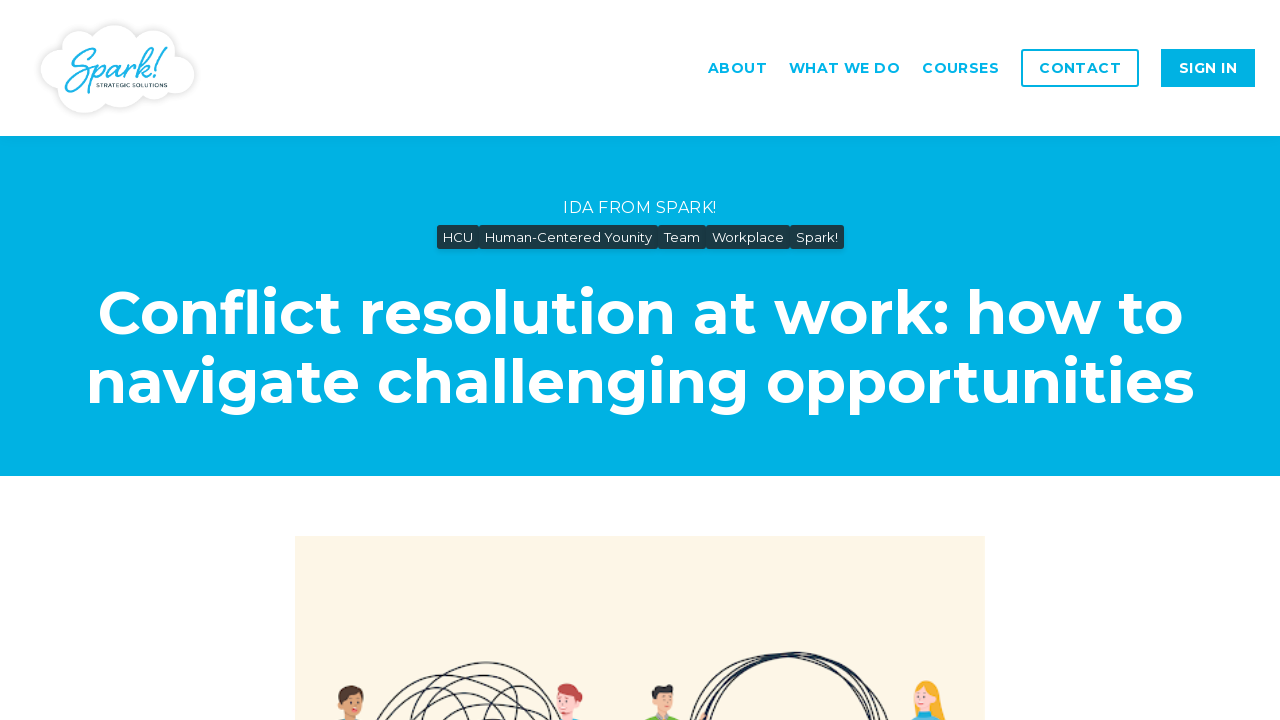

--- FILE ---
content_type: text/html;charset=UTF-8
request_url: https://sparkstrats.com/blog/conflict-resolution-at-work-how-to-navigate-challenging-opportunities
body_size: 47368
content:

<!DOCTYPE html>
<html lang="en">
    <head>
        
    <title>Conflict resolution at work: how to navigate challenging opportunities</title>


     <meta charset="UTF-8"> 
     <meta name="viewport" content="width=device-width, initial-scale=1"> 
     <meta name="description" content="It’s time to mediate!"> 
     <meta name="keywords" content="HCU, Human-Centered Younity, Team, Workplace, Spark!"> 
     <meta name="author" content="Ida from Spark!"> 
     <meta name="twitter:card" content="summary_large_image"> 
     <meta name="twitter:site" content="@"> 
     <meta name="twitter:title" content="Conflict resolution at work: how to navigate challenging opportunities"> 
     <meta name="twitter:description" content="It’s time to mediate!"> 
     <meta name="twitter:image" content="https://lwfiles.mycourse.app/human-centered-university-public/8e74da8d6b2acaac68339673717e0cb3.png"> 
     <meta property="og:title" content="Conflict resolution at work: how to navigate challenging opportunities"> 
     <meta property="og:url" content="https://sparkstrats.com/blog/conflict-resolution-at-work-how-to-navigate-challenging-opportunities"> 
     <meta property="og:type" content="article"> 
     <meta property="og:image" content="https://lwfiles.mycourse.app/human-centered-university-public/8e74da8d6b2acaac68339673717e0cb3.png"> 
     <meta property="og:description" content="It’s time to mediate!"> 
     <meta property="og:site_name" content="Ida from Spark!"> 
     <meta name="csrf-token" content="5dcc57f81c7977be7f159a768b0d9117bbeab54a7b37043cd9ba00a952c88911"> 

    <link rel="canonical" href="https://sparkstrats.com/blog/conflict-resolution-at-work-how-to-navigate-challenging-opportunities"/>
		<link rel="icon" type="image/png" href="https://lwfiles.mycourse.app/human-centered-university-public/9144da9f488f4aaa53a6aed957e49596.png">
		<link rel="apple-touch-icon" type="image/png" href="https://lwfiles.mycourse.app/human-centered-university-public/9144da9f488f4aaa53a6aed957e49596.png">
		<script type='text/javascript'>var me=false;var environment='production';var imagePath='https://cdn.mycourse.app/v4.28.5';var server='//sparkstrats.com/api/';var fileServer='https://api.us-e1.learnworlds.com/';var api='https://api.us-e1.learnworlds.com/';var lw_client='5fefa3ff6d1adc18b63685d7';var serverImg='https://lwfiles.mycourse.app/human-centered-university-public/';var subscriptionMode=false;var paymentsURL='https://sparkstrats.com/payment?product_id=';var clientURL='//sparkstrats.com';var SITENAME='Spark! Human-Centered YOUnity';var WHITELABEL=false;var WHITELABEL_SETTINGS='{"learn_more_admin_disabled":false,"learn_more_others_disabled":false}';var BILLING='C';var SITE_AFFILIATES={"active":false,"commissionRate":10,"cookieExpiration":30,"maturation":30,"selfRegister":false,"displayAffiliateCustomers":false,"displayAffiliateLeads":false,"products":[],"paymentMethods":["paypal","other"],"agreement":"","minAffiliateCommissionStatus":"mature","afterLoginNavigation":{"type":"dashboard","url":"","page":{"title":"Home","slug":"home"}}};var LWSettings={"deactive_components":{"ebook":false},"components_settings":{"dailynews":{"categories":false},"posts":{"tips":false,"livecode":false}}};var LWClient={"promotions":true,"learning_programs_one_off":true,"learning_programs_subscriptions":true,"integrations":true,"advanced_integrations":true,"financial_gateways":true,"theming":true,"pages_templates":true,"pages_builder_starter":true,"course_unit_navigation_sequential":true,"pages_builder":true,"instructors":5,"affiliates":true,"question_bank":true,"certifications":true,"import_assessment_from_xls":true,"advanced_analytics":true,"free_courses":true,"private_courses":true,"private_enroll":true,"interactive_video":true,"gamification":true,"includes":true,"admins":true,"ebooks":true,"social":true,"multilanguage":true,"learning_programs_free":true,"learning_programs_private":true,"videouploader":true,"thank_you_page":true,"after_purchase_partial_settings":true,"after_purchase_settings":true,"video_subtitles":true,"video_skin":true,"video_elements_basic":true,"video_thumbnail":true,"video_on_click_actions":true,"video_on_show_actions":true,"integration_zoom":true,"integration_webex":true,"integration_google_meet":true,"integration_teams":true,"integration_calendly":true,"scorm":10,"graded_scorm":true,"analytics_simple_queries":true,"mobile_app_submit":true,"file_assignment_course_unit":true,"popups":9223372036854775807,"user_login_permission":true,"site_flavor_export":true,"site_flavor_import":true,"site_templates":2,"report_scheduled_tasks_allowed":0,"import_users":true,"import_tags":true,"new_assessment_marketing_form":true,"new_assessment_file_upload":true,"user_roles_assignable_user_roles":["admin","lwAdmin","user","61bb42d5e07e202700000009"],"user_roles_total_users_for_all_custom_roles":0,"qualification":true,"mobile_analytics":true,"funnels":15,"tag_manager":true,"domain_rename":true,"mass_mails":true,"digital_credentials":true,"user_progress_matrix":true,"after_login_pages_based_on_user_tag":true,"assessments_video_response_time":40,"assessments_audio_response_time":90,"assessments_file_upload_size":20,"site_allowed_num_sso_settings":3,"referrals":true,"user_groups_max_members":0};var oauthInfo='lw_client=5fefa3ff6d1adc18b63685d7&access_token=';var assetsPath='https://cdn.mycourse.app/v4.28.5/_cdnAssets';var PAGES_IN_TOPBAR=[];var currencySymbol='$';var currencyCode='USD';var currencySymbolPosition='LEFT_SIGN_NO_SPACE';var currencyDecimalsSeparator='.';var currencyThousandsSeparator=',';var currencyDecimalsNum='2';var currencyUseVedic=false;var SOCIAL_LOGINS=["linkedin","google"];var ACTIVE_SSO_CONNECTIONS=[];var LW_AUTH_ENABLED=true;var SCHOOL_LOGO='51e12639e69722666c4e80239337cf28.png';var LOGIN_FORM_TEMPLATE='loginForm2';var LOGIN_FORM_IMAGE='';var LWPackage='pro_yearly_2';var GATEWAYS=["stripe","paypal"];var COURSE_CONTINUE_SETTING=false;var MOBILE_SETTINGS={"mobile_logo":"","mobile_site_name":"","mobile_landing_page":null,"mobile_description":"Login to start learning","mobile_social_facebook_text":"Sign in with Facebook","mobile_social_twitter_text":"Sign in with Twitter","mobile_social_linkedin_text":"Sign in with Linkedin","mobile_social_google_text":"Sign in with Google","disabled_signup_alert_title":"Registration Disabled","disabled_signup_alert_text":"Please visit the school page from your browser in order to register and then use the app to access your courses.","disabled_signup_label_translation":"Registration is unavailable while using the app","mobile_signup":false,"mobile_social_display":false,"mobile_display_free_courses":false,"mobile_display_paid_courses":false,"mobile_allow_purchase":false};var DP_SETTINGS={"type":"disabled","cookies":false,"marketing":false,"email":false,"deletion_request":false};var WEGLOT_ACTIVE=false;var DP_EU=false;var SITE_DISABLE_SIGNUP=false;var SITE_TRIGGER_USER_SIGNUP_ELIGIBILITY_CHECK=false;var ACTIVE_SITE_TEMPLATE='5fefa4a7cd580f6d2a548625';var SITE_SOCIAL_FACEBOOK='';var SITE_SOCIAL_TWITTER='';var SITE_SOCIAL_INSTAGRAM='';var SITE_SOCIAL_YOUTUBE='';var SITE_SOCIAL_LINKEDIN='https://www.linkedin.com/company/spark-strategic-solutions/';var SITE_SOCIAL_PINTEREST='';var SITE_DISABLED_APPS=false;var USER_CUSTOM_FIELDS=[];var USER_SIGNUP_FIELDS=[{"active":true,"required":true,"type":"text","name":"username","order":"10","translationKey":"common.sign_up_what_name","placeholderTranslationKey":"common.sign_up_name"},{"active":true,"required":true,"type":"email","name":"email","order":"20","translationKey":"common.sign_up_what_email","placeholderTranslationKey":"common.sign_up_email"},{"active":true,"required":true,"type":"password","name":"password","order":"30","translationKey":"common.sign_up_what_password","placeholderTranslationKey":"common.sign_up_password"}];var SITE_USER_FIRST_LAST_NAME_ENABLED=false;var SITE_USER_FIRST_LAST_NAME_REQUIRED_FIELDS='last_name';var SITE_REGISTRATION_TERMS={"active":false,"required":false};var STYLES_CUSTOM_FONTS=[];var INVOICE_ADDITIONAL=false;var INVOICE_ADDITIONAL_REQUIRED=false;var INVOICE_ADDITIONAL_AUTOFILLED=true;var INVOICE_ADDITIONAL_LABEL=false;var INVOICE_ADDITIONAL_TITLE=false;var FINANCIAL_BILLING_INFO={"active":true,"locked":{"bf_name":{"values":{"active":true,"required":true},"disable":{"active":true,"required":true},"integrations":["quaderno","stripe"]},"bf_address":{"values":{"active":true,"required":true},"disable":{"active":true,"required":true},"integrations":["quaderno","stripe"]},"bf_country":{"values":{"active":true,"required":true},"disable":{"active":true,"required":true},"integrations":["quaderno","stripe"]},"bf_postalcode":{"values":{"active":true,"required":true},"disable":{"active":true,"required":true},"integrations":["quaderno","stripe"]},"bf_city":{"values":{"active":true},"disable":{"active":true},"integrations":["quaderno","stripe"]},"bf_taxid":{"values":{"active":true},"disable":{"active":true},"integrations":["quaderno"]},"bf_brazilian_tax_id":{"values":{"active":true},"disable":{"active":true},"integrations":["stripe"]},"bf_brazilian_states":{"values":{"active":true},"disable":{"active":true},"integrations":["stripe"]}},"standard_enabled":true,"standard":[{"active":true,"required":true,"name":"Name","signup_name":null,"type":"text","key":"bf_name","icon_id":"nameIcon","icon_class":"","user_value":null,"placeholder":null,"enable_validation":false,"constraint_rule":"custom","validation_regex":"\/\/","validation_fail_message":"","checkbox_label":null,"isFullWidth":false},{"active":true,"required":true,"name":"Address","signup_name":null,"type":"text","key":"bf_address","icon_id":"nameIcon","icon_class":"","user_value":null,"placeholder":null,"enable_validation":false,"constraint_rule":"custom","validation_regex":"\/\/","validation_fail_message":"","checkbox_label":null,"isFullWidth":false},{"active":true,"required":false,"name":"City","signup_name":null,"type":"text","key":"bf_city","icon_id":"nameIcon","icon_class":"","user_value":null,"placeholder":null,"enable_validation":false,"constraint_rule":"custom","validation_regex":"\/\/","validation_fail_message":"","checkbox_label":null,"isFullWidth":false},{"active":true,"required":true,"name":"Postal code","signup_name":null,"type":"text","key":"bf_postalcode","icon_id":"nameIcon","icon_class":"","user_value":null,"placeholder":null,"enable_validation":false,"constraint_rule":"custom","validation_regex":"\/\/","validation_fail_message":"","checkbox_label":null,"isFullWidth":false},{"active":true,"required":true,"name":"Country","signup_name":null,"type":"dropdown","key":"bf_country","icon_id":"nameIcon","icon_class":"","user_value":null,"placeholder":null,"enable_validation":false,"constraint_rule":"custom","validation_regex":"\/\/","validation_fail_message":"","checkbox_label":null,"isFullWidth":false,"options":[{"field_name":"Afghanistan","field_value":"AF"},{"field_name":"\u00c5land Islands","field_value":"AX"},{"field_name":"Albania","field_value":"AL"},{"field_name":"Algeria","field_value":"DZ"},{"field_name":"American Samoa","field_value":"AS"},{"field_name":"Andorra","field_value":"AD"},{"field_name":"Angola","field_value":"AO"},{"field_name":"Anguilla","field_value":"AI"},{"field_name":"Antarctica","field_value":"AQ"},{"field_name":"Antigua and Barbuda","field_value":"AG"},{"field_name":"Argentina","field_value":"AR"},{"field_name":"Armenia","field_value":"AM"},{"field_name":"Aruba","field_value":"AW"},{"field_name":"Australia","field_value":"AU"},{"field_name":"Austria","field_value":"AT"},{"field_name":"Azerbaijan","field_value":"AZ"},{"field_name":"Bahamas","field_value":"BS"},{"field_name":"Bahrain","field_value":"BH"},{"field_name":"Bangladesh","field_value":"BD"},{"field_name":"Barbados","field_value":"BB"},{"field_name":"Belarus","field_value":"BY"},{"field_name":"Belgium","field_value":"BE"},{"field_name":"Belize","field_value":"BZ"},{"field_name":"Benin","field_value":"BJ"},{"field_name":"Bermuda","field_value":"BM"},{"field_name":"Bhutan","field_value":"BT"},{"field_name":"Bolivia, Plurinational State of","field_value":"BO"},{"field_name":"Bonaire, Sint Eustatius and Saba","field_value":"BQ"},{"field_name":"Bosnia and Herzegovina","field_value":"BA"},{"field_name":"Botswana","field_value":"BW"},{"field_name":"Bouvet Island","field_value":"BV"},{"field_name":"Brazil","field_value":"BR"},{"field_name":"British Indian Ocean Territory","field_value":"IO"},{"field_name":"Brunei Darussalam","field_value":"BN"},{"field_name":"Bulgaria","field_value":"BG"},{"field_name":"Burkina Faso","field_value":"BF"},{"field_name":"Burundi","field_value":"BI"},{"field_name":"Cambodia","field_value":"KH"},{"field_name":"Cameroon","field_value":"CM"},{"field_name":"Canada","field_value":"CA"},{"field_name":"Cape Verde","field_value":"CV"},{"field_name":"Cayman Islands","field_value":"KY"},{"field_name":"Central African Republic","field_value":"CF"},{"field_name":"Chad","field_value":"TD"},{"field_name":"Chile","field_value":"CL"},{"field_name":"China","field_value":"CN"},{"field_name":"Christmas Island","field_value":"CX"},{"field_name":"Cocos (Keeling) Islands","field_value":"CC"},{"field_name":"Colombia","field_value":"CO"},{"field_name":"Comoros","field_value":"KM"},{"field_name":"Congo","field_value":"CG"},{"field_name":"Congo, the Democratic Republic of the","field_value":"CD"},{"field_name":"Cook Islands","field_value":"CK"},{"field_name":"Costa Rica","field_value":"CR"},{"field_name":"C\u00f4te d'Ivoire","field_value":"CI"},{"field_name":"Croatia","field_value":"HR"},{"field_name":"Cuba","field_value":"CU"},{"field_name":"Cura\u00e7ao","field_value":"CW"},{"field_name":"Cyprus","field_value":"CY"},{"field_name":"Czech Republic","field_value":"CZ"},{"field_name":"Denmark","field_value":"DK"},{"field_name":"Djibouti","field_value":"DJ"},{"field_name":"Dominica","field_value":"DM"},{"field_name":"Dominican Republic","field_value":"DO"},{"field_name":"Ecuador","field_value":"EC"},{"field_name":"Egypt","field_value":"EG"},{"field_name":"El Salvador","field_value":"SV"},{"field_name":"Equatorial Guinea","field_value":"GQ"},{"field_name":"Eritrea","field_value":"ER"},{"field_name":"Estonia","field_value":"EE"},{"field_name":"Ethiopia","field_value":"ET"},{"field_name":"Falkland Islands (Malvinas)","field_value":"FK"},{"field_name":"Faroe Islands","field_value":"FO"},{"field_name":"Fiji","field_value":"FJ"},{"field_name":"Finland","field_value":"FI"},{"field_name":"France","field_value":"FR"},{"field_name":"French Guiana","field_value":"GF"},{"field_name":"French Polynesia","field_value":"PF"},{"field_name":"French Southern Territories","field_value":"TF"},{"field_name":"Gabon","field_value":"GA"},{"field_name":"Gambia","field_value":"GM"},{"field_name":"Georgia","field_value":"GE"},{"field_name":"Germany","field_value":"DE"},{"field_name":"Ghana","field_value":"GH"},{"field_name":"Gibraltar","field_value":"GI"},{"field_name":"Greece","field_value":"GR"},{"field_name":"Greenland","field_value":"GL"},{"field_name":"Grenada","field_value":"GD"},{"field_name":"Guadeloupe","field_value":"GP"},{"field_name":"Guam","field_value":"GU"},{"field_name":"Guatemala","field_value":"GT"},{"field_name":"Guernsey","field_value":"GG"},{"field_name":"Guinea","field_value":"GN"},{"field_name":"Guinea-Bissau","field_value":"GW"},{"field_name":"Guyana","field_value":"GY"},{"field_name":"Haiti","field_value":"HT"},{"field_name":"Heard Island and McDonald Islands","field_value":"HM"},{"field_name":"Holy See (Vatican City State)","field_value":"VA"},{"field_name":"Honduras","field_value":"HN"},{"field_name":"Hong Kong","field_value":"HK"},{"field_name":"Hungary","field_value":"HU"},{"field_name":"Iceland","field_value":"IS"},{"field_name":"India","field_value":"IN"},{"field_name":"Indonesia","field_value":"ID"},{"field_name":"Iran, Islamic Republic of","field_value":"IR"},{"field_name":"Iraq","field_value":"IQ"},{"field_name":"Ireland","field_value":"IE"},{"field_name":"Isle of Man","field_value":"IM"},{"field_name":"Israel","field_value":"IL"},{"field_name":"Italy","field_value":"IT"},{"field_name":"Jamaica","field_value":"JM"},{"field_name":"Japan","field_value":"JP"},{"field_name":"Jersey","field_value":"JE"},{"field_name":"Jordan","field_value":"JO"},{"field_name":"Kazakhstan","field_value":"KZ"},{"field_name":"Kenya","field_value":"KE"},{"field_name":"Kiribati","field_value":"KI"},{"field_name":"Korea, Democratic People's Republic of","field_value":"KP"},{"field_name":"Korea, Republic of","field_value":"KR"},{"field_name":"Kuwait","field_value":"KW"},{"field_name":"Kyrgyzstan","field_value":"KG"},{"field_name":"Lao People's Democratic Republic","field_value":"LA"},{"field_name":"Latvia","field_value":"LV"},{"field_name":"Lebanon","field_value":"LB"},{"field_name":"Lesotho","field_value":"LS"},{"field_name":"Liberia","field_value":"LR"},{"field_name":"Libya","field_value":"LY"},{"field_name":"Liechtenstein","field_value":"LI"},{"field_name":"Lithuania","field_value":"LT"},{"field_name":"Luxembourg","field_value":"LU"},{"field_name":"Macao","field_value":"MO"},{"field_name":"Macedonia, the former Yugoslav Republic of","field_value":"MK"},{"field_name":"Madagascar","field_value":"MG"},{"field_name":"Malawi","field_value":"MW"},{"field_name":"Malaysia","field_value":"MY"},{"field_name":"Maldives","field_value":"MV"},{"field_name":"Mali","field_value":"ML"},{"field_name":"Malta","field_value":"MT"},{"field_name":"Marshall Islands","field_value":"MH"},{"field_name":"Martinique","field_value":"MQ"},{"field_name":"Mauritania","field_value":"MR"},{"field_name":"Mauritius","field_value":"MU"},{"field_name":"Mayotte","field_value":"YT"},{"field_name":"Mexico","field_value":"MX"},{"field_name":"Micronesia, Federated States of","field_value":"FM"},{"field_name":"Moldova, Republic of","field_value":"MD"},{"field_name":"Monaco","field_value":"MC"},{"field_name":"Mongolia","field_value":"MN"},{"field_name":"Montenegro","field_value":"ME"},{"field_name":"Montserrat","field_value":"MS"},{"field_name":"Morocco","field_value":"MA"},{"field_name":"Mozambique","field_value":"MZ"},{"field_name":"Myanmar","field_value":"MM"},{"field_name":"Namibia","field_value":"NA"},{"field_name":"Nauru","field_value":"NR"},{"field_name":"Nepal","field_value":"NP"},{"field_name":"Netherlands","field_value":"NL"},{"field_name":"New Caledonia","field_value":"NC"},{"field_name":"New Zealand","field_value":"NZ"},{"field_name":"Nicaragua","field_value":"NI"},{"field_name":"Niger","field_value":"NE"},{"field_name":"Nigeria","field_value":"NG"},{"field_name":"Niue","field_value":"NU"},{"field_name":"Norfolk Island","field_value":"NF"},{"field_name":"Northern Mariana Islands","field_value":"MP"},{"field_name":"Norway","field_value":"NO"},{"field_name":"Oman","field_value":"OM"},{"field_name":"Pakistan","field_value":"PK"},{"field_name":"Palau","field_value":"PW"},{"field_name":"Palestinian Territory, Occupied","field_value":"PS"},{"field_name":"Panama","field_value":"PA"},{"field_name":"Papua New Guinea","field_value":"PG"},{"field_name":"Paraguay","field_value":"PY"},{"field_name":"Peru","field_value":"PE"},{"field_name":"Philippines","field_value":"PH"},{"field_name":"Pitcairn","field_value":"PN"},{"field_name":"Poland","field_value":"PL"},{"field_name":"Portugal","field_value":"PT"},{"field_name":"Puerto Rico","field_value":"PR"},{"field_name":"Qatar","field_value":"QA"},{"field_name":"R\u00e9union","field_value":"RE"},{"field_name":"Romania","field_value":"RO"},{"field_name":"Russian Federation","field_value":"RU"},{"field_name":"Rwanda","field_value":"RW"},{"field_name":"Saint Barth\u00e9lemy","field_value":"BL"},{"field_name":"Saint Helena, Ascension and Tristan da Cunha","field_value":"SH"},{"field_name":"Saint Kitts and Nevis","field_value":"KN"},{"field_name":"Saint Lucia","field_value":"LC"},{"field_name":"Saint Martin (French part)","field_value":"MF"},{"field_name":"Saint Pierre and Miquelon","field_value":"PM"},{"field_name":"Saint Vincent and the Grenadines","field_value":"VC"},{"field_name":"Samoa","field_value":"WS"},{"field_name":"San Marino","field_value":"SM"},{"field_name":"Sao Tome and Principe","field_value":"ST"},{"field_name":"Saudi Arabia","field_value":"SA"},{"field_name":"Senegal","field_value":"SN"},{"field_name":"Serbia","field_value":"RS"},{"field_name":"Seychelles","field_value":"SC"},{"field_name":"Sierra Leone","field_value":"SL"},{"field_name":"Singapore","field_value":"SG"},{"field_name":"Sint Maarten (Dutch part)","field_value":"SX"},{"field_name":"Slovakia","field_value":"SK"},{"field_name":"Slovenia","field_value":"SI"},{"field_name":"Solomon Islands","field_value":"SB"},{"field_name":"Somalia","field_value":"SO"},{"field_name":"South Africa","field_value":"ZA"},{"field_name":"South Georgia and the South Sandwich Islands","field_value":"GS"},{"field_name":"South Sudan","field_value":"SS"},{"field_name":"Spain","field_value":"ES"},{"field_name":"Sri Lanka","field_value":"LK"},{"field_name":"Sudan","field_value":"SD"},{"field_name":"Suriname","field_value":"SR"},{"field_name":"Svalbard and Jan Mayen","field_value":"SJ"},{"field_name":"Swaziland","field_value":"SZ"},{"field_name":"Sweden","field_value":"SE"},{"field_name":"Switzerland","field_value":"CH"},{"field_name":"Syrian Arab Republic","field_value":"SY"},{"field_name":"Taiwan","field_value":"TW"},{"field_name":"Tajikistan","field_value":"TJ"},{"field_name":"Tanzania, United Republic of","field_value":"TZ"},{"field_name":"Thailand","field_value":"TH"},{"field_name":"Timor-Leste","field_value":"TL"},{"field_name":"Togo","field_value":"TG"},{"field_name":"Tokelau","field_value":"TK"},{"field_name":"Tonga","field_value":"TO"},{"field_name":"Trinidad and Tobago","field_value":"TT"},{"field_name":"Tunisia","field_value":"TN"},{"field_name":"Turkey","field_value":"TR"},{"field_name":"Turkmenistan","field_value":"TM"},{"field_name":"Turks and Caicos Islands","field_value":"TC"},{"field_name":"Tuvalu","field_value":"TV"},{"field_name":"Uganda","field_value":"UG"},{"field_name":"Ukraine","field_value":"UA"},{"field_name":"United Arab Emirates","field_value":"AE"},{"field_name":"United Kingdom","field_value":"GB"},{"field_name":"United States","field_value":"US"},{"field_name":"United States Minor Outlying Islands","field_value":"UM"},{"field_name":"Uruguay","field_value":"UY"},{"field_name":"Uzbekistan","field_value":"UZ"},{"field_name":"Vanuatu","field_value":"VU"},{"field_name":"Venezuela, Bolivarian Republic of","field_value":"VE"},{"field_name":"Viet Nam","field_value":"VN"},{"field_name":"Virgin Islands, British","field_value":"VG"},{"field_name":"Virgin Islands, U.S.","field_value":"VI"},{"field_name":"Wallis and Futuna","field_value":"WF"},{"field_name":"Western Sahara","field_value":"EH"},{"field_name":"Yemen","field_value":"YE"},{"field_name":"Zambia","field_value":"ZM"},{"field_name":"Zimbabwe","field_value":"ZW"}]},{"active":true,"required":false,"name":"Business TAX ID","signup_name":null,"type":"text","key":"bf_taxid","icon_id":"nameIcon","icon_class":"","user_value":null,"placeholder":null,"enable_validation":false,"constraint_rule":"custom","validation_regex":"\/\/","validation_fail_message":"","checkbox_label":null,"isFullWidth":false}],"boleto":[{"active":true,"required":false,"name":"Brazilian Tax ID","signup_name":null,"type":"text","key":"bf_brazilian_tax_id","icon_id":"nameIcon","icon_class":"","user_value":null,"placeholder":null,"enable_validation":true,"constraint_rule":"custom","validation_regex":"\/^([0-9]{3}|[0-9]{2}).[0-9]{3}.[0-9]{3}([-][0-9]{2}|(\/([0-9]{4}\\-([0-9]{2}))))$\/","validation_fail_message":"Invalid Tax id format. Example 000.000.000-00 or 00.000.000\/0000-00","checkbox_label":null,"isFullWidth":false},{"active":true,"required":false,"name":"Brazilian State","signup_name":null,"type":"dropdown","key":"bf_brazilian_states","icon_id":"nameIcon","icon_class":"","user_value":null,"placeholder":null,"enable_validation":false,"constraint_rule":"custom","validation_regex":"\/\/","validation_fail_message":"","checkbox_label":null,"isFullWidth":false,"options":[{"field_name":"Acre","field_value":"AC"},{"field_name":"Alagoas","field_value":"AL"},{"field_name":"Amap\u00e1","field_value":"AP"},{"field_name":"Amazonas","field_value":"AM"},{"field_name":"Bahia","field_value":"BA"},{"field_name":"Cear\u00e1","field_value":"CE"},{"field_name":"Distrito Federal","field_value":"DF"},{"field_name":"Esp\u00edrito Santo","field_value":"ES"},{"field_name":"Goi\u00e1s","field_value":"GO"},{"field_name":"Maranh\u00e3o","field_value":"MA"},{"field_name":"Mato Grosso","field_value":"MT"},{"field_name":"Mato Grosso do Sul","field_value":"MS"},{"field_name":"Minas Gerais","field_value":"MG"},{"field_name":"Par\u00e1","field_value":"PA"},{"field_name":"Para\u00edba","field_value":"PB"},{"field_name":"Paran\u00e1","field_value":"PR"},{"field_name":"Pernambuco","field_value":"PE"},{"field_name":"Piau\u00ed","field_value":"PI"},{"field_name":"Rio de Janeiro","field_value":"RJ"},{"field_name":"Rio Grande do Norte","field_value":"RN"},{"field_name":"Rio Grande do Sul","field_value":"RS"},{"field_name":"Rond\u00f4nia","field_value":"RO"},{"field_name":"Roraima","field_value":"RR"},{"field_name":"Santa Catarina","field_value":"SC"},{"field_name":"S\u00e3o Paulo","field_value":"SP"},{"field_name":"Sergipe","field_value":"SE"},{"field_name":"Tocantins","field_value":"TO"}]}],"boleto_enabled":false,"fields":[]};var FINANCIAL_INVOICE_DISABLED=false;var TAX_SERVICE={"name":"Quaderno","enabled":true,"has_billing_details":true,"has_checkout_tax_analysis":true,"has_stripe_tax_rates":true,"has_invoice_preview":false,"has_business_tax_validation":true,"throws_errors":false,"tax_behavior":"exclusive"};var STRIPE_ACCOUNT_COUNTRY='US';var STRIPE_CONNECT_ACCOUNT_ID='acct_1KYAUwLPM4HxUNZj';var ACTIVE_STRIPE_SOURCE_PAYMENT_METHODS=[];var FINANCIAL_STRIPE_BILLING_ADDRESS=false;var FINANCIAL_STRIPE_DISABLE_LINK=false;var FINANCIAL_STRIPE_VAT=false;var FINANCIAL_TERMS=true;var SCHOOL_SUPPORT={"teacher":null,"tech":{"id":"5fefa5cab79f337fcf333c93","username":"Adrian Castaneda"}};var currentSiteTemplateStyles={"typography":{"*":{"fontFamily":"Barlow"},"learnworlds-overline-text":{"fontFamily":"Montserrat","fontWeight":"normal","fontSize":16,"letterSpacing":"0.5","lineHeight":"1.55","textTransform":"uppercase"},"learnworlds-quote-text":{"fontFamily":"Montserrat","fontSize":26,"fontWeight":"normal","letterSpacing":"0","lineHeight":"1.55","textTransform":"none"},"learnworlds-heading-small":{"fontFamily":"Montserrat","fontWeight":"bold","fontSize":45,"letterSpacing":"0","textTransform":"none","lineHeight":1.2},"learnworlds-heading-normal":{"fontFamily":"Montserrat","fontWeight":"bold","fontSize":60,"letterSpacing":"0","textTransform":"none","lineHeight":1.15},"learnworlds-heading-large":{"fontFamily":"Montserrat","fontWeight":"bold","fontSize":70,"opacity":1,"letterSpacing":"0","lineHeight":"1","textTransform":"none"},"learnworlds-subheading-small":{"fontFamily":"Montserrat","fontWeight":"bold","fontSize":32,"letterSpacing":"0","textTransform":"none","lineHeight":1.2},"learnworlds-subheading-normal":{"fontFamily":"Montserrat","fontWeight":"bold","fontSize":45,"letterSpacing":"0","textTransform":"none","lineHeight":1.2},"learnworlds-subheading-large":{"fontFamily":"Montserrat","fontWeight":"bold","fontSize":60,"letterSpacing":"0","textTransform":"none","lineHeight":1.2},"learnworlds-heading3-small":{"fontFamily":"Montserrat","fontWeight":"bold","fontSize":27,"letterSpacing":"0","textTransform":"none","lineHeight":1.3},"learnworlds-heading3-normal":{"fontFamily":"Montserrat","fontWeight":"bold","fontSize":32,"letterSpacing":"0","textTransform":"none","lineHeight":1.3},"learnworlds-heading3-large":{"fontFamily":"Montserrat","fontWeight":"bold","letterSpacing":"0","textTransform":"none","fontSize":45,"lineHeight":1.3},"learnworlds-heading4-small":{"fontFamily":"Montserrat","fontWeight":"normal","fontSize":14,"letterSpacing":"0","lineHeight":1.3,"textTransform":"none"},"learnworlds-heading4-normal":{"fontFamily":"Montserrat","fontWeight":"normal","fontSize":27,"letterSpacing":"0","lineHeight":1.3,"textTransform":"none"},"learnworlds-heading4-large":{"fontFamily":"Montserrat","fontWeight":"normal","fontSize":32,"opacity":1,"letterSpacing":"0","lineHeight":"1.5","textTransform":"none"},"learnworlds-main-text-tiny":{"fontFamily":"Montserrat","fontSize":10,"fontWeight":"normal","letterSpacing":"0","textTransform":"none","lineHeight":1.45},"learnworlds-main-text-very-small":{"fontFamily":"Montserrat","fontSize":13,"fontWeight":"normal","letterSpacing":"0","textTransform":"none","lineHeight":1.45},"learnworlds-main-text-small":{"fontFamily":"Montserrat","fontSize":16,"fontWeight":"normal","letterSpacing":"0","textTransform":"none","lineHeight":1.45},"learnworlds-main-text-normal":{"fontFamily":"Montserrat","fontWeight":"normal","fontSize":20,"opacity":1,"letterSpacing":"0","lineHeight":"1.6","textTransform":"none"},"learnworlds-main-text-large":{"fontFamily":"Montserrat","fontWeight":"normal","fontSize":23,"opacity":1,"letterSpacing":"0","lineHeight":"1.5","textTransform":"none"},"learnworlds-main-text-very-large":{"fontFamily":"Montserrat","fontSize":26,"fontWeight":"normal","letterSpacing":"0","textTransform":"none","lineHeight":1.2},"learnworlds-main-text-huge":{"fontFamily":"Montserrat","fontWeight":"300","fontSize":32,"opacity":1,"letterSpacing":"0","lineHeight":"1.5","textTransform":"none"},"learnworlds-size-small":{"paddingTop":20,"paddingBottom":20},"learnworlds-size-normal":{"paddingTop":60,"paddingBottom":60},"learnworlds-size-large":{"paddingTop":100,"paddingBottom":100},"learnworlds-size-extra-large":{"paddingTop":130,"paddingBottom":130}},"input":{"learnworlds-button-large":{"fontFamily":"Montserrat","fontWeight":"bold","fontSize":20,"letterSpacing":"0","textTransform":"capitalize","borderRadius":4,"paddingTop":20,"paddingRight":75,"paddingBottom":20,"paddingLeft":75},"learnworlds-button-normal":{"fontFamily":"Montserrat","fontWeight":"bold","fontSize":18,"letterSpacing":"0","textTransform":"capitalize","borderRadius":4,"paddingTop":15,"paddingRight":50,"paddingBottom":15,"paddingLeft":50},"learnworlds-button-small":{"fontFamily":"Montserrat","fontWeight":"normal","fontSize":"15","letterSpacing":"0","textTransform":"capitalize","borderRadius":4,"paddingTop":11,"paddingRight":"35","paddingBottom":11,"paddingLeft":"35"},"learnworlds-input-large":{"fontFamily":"Montserrat","fontWeight":"normal","fontSize":20,"letterSpacing":"0","textTransform":"none","borderRadius":4,"paddingTop":20,"paddingRight":24,"paddingBottom":20,"paddingLeft":24},"learnworlds-input-normal":{"fontFamily":"Montserrat","fontWeight":"normal","fontSize":18,"letterSpacing":"0","textTransform":"none","borderRadius":4,"paddingTop":15,"paddingRight":24,"paddingBottom":15,"paddingLeft":24},"learnworlds-input-small":{"fontFamily":"Montserrat","fontWeight":"normal","fontSize":14,"letterSpacing":"0","textTransform":"none","borderRadius":4,"paddingTop":11,"paddingRight":22,"paddingBottom":11,"paddingLeft":22}},"colors":{"lw-brand-bg":{"color":"#00B2E3","textType":"light","lessVars":{"brand-color":"#00B2E3","text-over-brandbg-color":"@light-text-color"}},"lw-dark-bg":{"color":"#1A3944","textType":"light","lessVars":{"dark-bg-color":"#1A3944","text-over-darkbg-color":"@light-text-color"}},"lw-light-bg":{"color":"#F4F4F4","textType":"dark","lessVars":{"light-bg-color":"#F4F4F4","text-over-lightbg-color":"@dark-text-color"}},"lw-brand-accent1-bg":{"color":"#78BD20","textType":"dark","lessVars":{"brand-accent1-color":"#78BD20","text-over-brandaccent1bg-color":"@dark-text-color"}},"lw-brand-accent2-bg":{"color":"#F5B335","textType":"dark","lessVars":{"brand-accent2-color":"#F5B335","text-over-brandaccent2bg-color":"@dark-text-color"}},"lw-light-text":{"color":"#f9f9ff","lessVars":{"lw-light-text":"#f9f9ff"}},"lw-dark-text":{"color":"#1A3944","lessVars":{"lw-dark-text":"#4f4f51","dark-text-color":"#1A3944"}},"lw-body-bg":{"color":"#FFFFFF","textType":"dark","lessVars":{"body-bg":"#FFFFFF","body-bg-color":"#FFFFFF","text-over-bodybg-color":"@dark-text-color"}},"lw-link-text":{"color":"#9E9E9E","lessVars":{"link-text-color":"#9E9E9E"}}},"fonts":["Montserrat","Montserrat"]};var admins_commission=false;var assessments_video_response_time=40;var assessments_audio_response_time=90;var assessments_file_upload_size=20;var COMPANION_URL='https://medialibrary.mycourse.app';var ECOMMERCE_SETTINGS={"cartEnabled":false,"floatingCartEnabled":false,"floatingCartIconVisibilityMode":"whenCartIsNotEmpty","floatingCartIconSize":"medium","floatingCartIconPosition":"top","gifts":{"active":false,"showButtonInCoursePage":false,"showButtonInCourseCatalog":false},"licenses":{"active":false,"showButtonInCoursePage":false,"showButtonInCourseCatalog":false}};var dateFormat={"short":"DD MMM YYYY","shortWithTime":"DD MMM YYYY HH:mm","long":"D MMMM, YYYY","longWithTime":"D MMMM, YYYY HH:mm"};var site_enable_contextual_cookies=false;var SITE_PASSWORD_SETTINGS={"has_unmask_enabled":false,"has_confirm_enabled":false,"minimum_characters":"6","maximum_characters":"50","check_uppercase":false,"check_lowercase":false,"check_digit":false,"check_special_chars":false};var userImpersonation=false;var activeSiteTemplate='5fefa4a7cd580f6d2a548625';</script>
		<script type='text/javascript'>var pageState={"id":"63f53eae84e1e746c42a93f2","slug":"conflict-resolution-at-work-how-to-navigate-challenging-opportunities","pageSource":null,"sections":{"section_1597072628966_19":{"sectionType":"section","sectionId":"section_1597072628966_19","styles":null,"anchor":"","videoMediaData":{"params":{"autoplay":true,"mute":true,"loop":false,"popup":false}},"embedMediaData":null,"imageMediaData":null,"svgMediaData":null,"selectedMedia":"Video","version":"v1","responsiveHeightClass":{"desktop":"","tablet-portrait":"","tablet-landscape":"","smartphone-portrait":"","smartphone-landscape":""},"responsiveAlignmentClass":{"desktop":"","tablet-portrait":"","tablet-landscape":"","smartphone-portrait":"","smartphone-landscape":""},"itemVisibilitySettings":null,"itemVisibilityStartTime":null,"itemVisibilityEndTime":null},"section_1597072679641_33":{"sectionType":"section","sectionId":"section_1597072679641_33","styles":null,"anchor":"","videoMediaData":{"params":{"autoplay":true,"mute":true,"loop":false,"popup":false}},"embedMediaData":null,"imageMediaData":null,"svgMediaData":null,"selectedMedia":null,"version":"v1","responsiveHeightClass":{"desktop":"","tablet-portrait":"","tablet-landscape":"","smartphone-portrait":"","smartphone-landscape":""},"responsiveAlignmentClass":{"desktop":"","tablet-portrait":"","tablet-landscape":"","smartphone-portrait":"","smartphone-landscape":""},"itemVisibilitySettings":null,"itemVisibilityStartTime":null,"itemVisibilityEndTime":null}},"elements":{"el_1597072679758_37":{"elementType":"column-wrapper","elementId":"el_1597072679758_37","styles":null,"linkData":[],"responsiveAlignmentClass":{"desktop":"","tablet-portrait":"","tablet-landscape":"","smartphone-portrait":"","smartphone-landscape":""},"responsiveColumnGutterClass":{"desktop":"","tablet-portrait":"","tablet-landscape":"","smartphone-portrait":"","smartphone-landscape":""},"responsiveColumnsWrapperTypeClass":{"desktop":"","tablet-portrait":"","tablet-landscape":"","smartphone-portrait":"","smartphone-landscape":""},"itemVisibilitySettings":null},"el_1661949879098_367":{"version":"v1","elementType":"text","elementId":"el_1661949879098_367","styles":null,"linkData":[],"visibility":""},"el_1664449911233_361":{"version":"v1","elementType":"text","elementId":"el_1664449911233_361","styles":null,"linkData":[],"visibility":""},"el_1658232416822_367":{"elementType":"spacer","elementId":"el_1658232416822_367","styles":{"desktop":{"#el_1658232416822_367":{"height":"67px"}}},"itemVisibilitySettings":null,"linkData":[],"responsiveAlignmentClass":{"desktop":"","tablet-portrait":"","tablet-landscape":"","smartphone-portrait":"","smartphone-landscape":""}},"el_1659437756734_338":{"version":"v1","elementType":"text","elementId":"el_1659437756734_338","styles":null,"linkData":[],"visibility":""},"el_1661256442040_350":{"version":"v1","elementType":"text","elementId":"el_1661256442040_350","styles":null,"linkData":[],"visibility":""},"el_1597072679759_38":{"elementType":"column","elementId":"el_1597072679759_38","styles":{"desktop":{"#el_1597072679759_38":{"paddingLeft":"5px","paddingRight":"5px"}}},"linkData":[],"selectedMedia":"","imageMediaData":null,"svgMediaData":null,"responsiveAlignmentClass":{"desktop":"","tablet-portrait":"","tablet-landscape":"","smartphone-portrait":"","smartphone-landscape":""},"itemVisibilitySettings":null,"animationData":null},"el_1648653631245_267":{"version":"v1","elementType":"image","elementId":"el_1648653631245_267","styles":null,"linkData":[],"visibility":"","imageMediaData":{"title":"spark - conflict resolution","tags":null,"width":512,"height":288,"size":83,"name":"\/8e74da8d6b2acaac68339673717e0cb3.png","access":"public","created":1677016981.437038,"modified":1677016981.437038,"user":{"username":"Adrian Castaneda"},"id":"63f53f95e2cb3e28f30b0996","modifiedF":"2023-02-22 00:03:01","link":"https:\/\/lwfiles.mycourse.app\/human-centered-university-public\/8e74da8d6b2acaac68339673717e0cb3.png","link_small":"https:\/\/api-lw10.learnworlds.com\/imagefile\/https:\/\/lwfiles.mycourse.app\/human-centered-university-public\/8e74da8d6b2acaac68339673717e0cb3.png?client_id=5fefa3ff6d1adc18b63685d7&width=350&height=0","uploadFromUnsplash":false},"animationData":null,"responsiveSelfAlignmentClass":{"desktop":"","tablet-portrait":"","tablet-landscape":"","smartphone-portrait":"","smartphone-landscape":""},"itemVisibilitySettings":null},"el_1597072679761_39":{"version":"v1","elementType":"text","elementId":"el_1597072679761_39","styles":{"desktop":{"#el_1597072679761_39":{"borderTopStyle":"none","borderRightStyle":"none","borderBottomStyle":"none","borderLeftStyle":"none","textShadow":"0px 0px 0px #00B2E3"}}},"linkData":{"linkType":"","linkTo":"","linkToExtra":"","linkOpen":""},"visibility":""}},"components":{"component_1597072629098_21":{"componentType":"blogAboveTheFold","componentId":"component_1597072629098_21","itemVisibilitySettings":null,"template":"blogAboveTheFoldTemplate4","showPublicationDate":false}},"topbar":null,"has_single_topbar_status":null,"has_single_footer_status":null,"footer":null,"type":"blog_post","responsive_font_scale":{"desktop":100,"tablet-portrait":90,"smartphone-portrait":80,"tablet-landscape":100,"smartphone-landscape":80},"additionalData":[],"funnelId":null,"ebookData":null,"courseTitleId":null,"title":"Conflict resolution at work: how to navigate challenging opportunities","author_name":"Ida from Spark!","image":"https:\/\/lwfiles.mycourse.app\/human-centered-university-public\/8e74da8d6b2acaac68339673717e0cb3.png","description":"It\u2019s time to mediate!","published":1677016750.383263,"categories":["HCU","Human-Centered Younity","Team","Workplace","Spark!"]};</script>
		<script type='text/javascript'>var pagePopups={"641b5c96c33d691e1f31c36c":{"title":"In Person Training Inquiry","type":"popup","content":"<section class=\"js-learnworlds-section learnworlds-section empty-cols stretched-bg js-change-image-node learnworlds-size-normal popup j-c-c a-i-c\" data-section-id=\"tpl-popup1\" data-magic=\"background-image\" data-bg-media=\"color\" id=\"section_1679493173480_358\" style=\"display: none;\"><div class=\"js-video-wrapper\"><\/div>\n      \n    <div class=\"learnworlds-section-content lw-body-bg js-learnworlds-section-content js-lw-flexible-wrapper popup-dialog\">\n        \n        <button class=\"popup-dialog-close-btn js-popup-dialog-close\">\n            <span class=\"popup-dialog-close learnworlds-icon fas fa-times\"><\/span>\n        <\/button>\n        \n        <div class=\"popup-content js-popup-content normal-pp\" id=\"el_1679493715536_350\">\n            <div class=\"lw-cols one-row one-row-tl multiple-rows-tp multiple-rows-sl multiple-rows-sp align-items-stretch js-same-content-wrapper\" data-node-type=\"columnWrapper\" id=\"el_1679493173480_354\">\n                <div class=\"col learnworlds-align-center flex-item non-flexible span_12_of_12-all lw-padding-small standalone js-change-image-node js-lw-flexible-wrapper js-same-content-child\" data-node-type=\"column\" id=\"el_1679493173480_355\">\n\n                    \n                    \n                    \n                    \n<h2 class=\"learnworlds-subheading learnworlds-element learnworlds-subheading-small\" data-magic=\"title\" data-node-type=\"text\" id=\"el_1679493173480_356\">\n    Let's get started!<\/h2>\n\n                    \n                    \n                    \n                    <div class=\"js-lw-flexible-wrapper lw-widget-in js-component\" data-node-type=\"survey\" data-element-id=\"survey1\" id=\"component_1679493173479_353\"><\/div>\n\n\n                    \n\n                <\/div>\n            <\/div>\n        <\/div>\n\n    <\/div>\n    \n    <div class=\"learnworlds-section-overlay lw-dark-bg js-learnworlds-overlay popup-overlay js-popup-overlay\"><\/div>\n\n<\/section>","components":{"component_1679493173479_353":{"componentType":"survey","componentId":"component_1679493173479_353","itemVisibilitySettings":null,"assessmentId":"641b56c154d98f649f333a7e","stylePropertiesOverrides":[],"responsiveFixedHeight":{"desktop":false,"tablet-portrait":null,"tablet-landscape":null,"smartphone-portrait":null,"smartphone-landscape":null},"assessmentOverrides":[],"showIntroScreen":true,"useCustomSubmitSettings":false,"demoMode":false,"styles":{"desktop":{"#component_1679493173479_353":{"marginTop":"0px"}}}}},"elements":{"el_1679493173480_354":{"elementType":"column-wrapper","elementId":"el_1679493173480_354","styles":null,"linkData":[],"responsiveAlignmentClass":{"desktop":"","tablet-portrait":"","tablet-landscape":"","smartphone-portrait":"","smartphone-landscape":""},"responsiveColumnGutterClass":{"desktop":"","tablet-portrait":"","tablet-landscape":"","smartphone-portrait":"","smartphone-landscape":""},"responsiveColumnsWrapperTypeClass":{"desktop":"","tablet-portrait":"","tablet-landscape":"","smartphone-portrait":"","smartphone-landscape":""},"itemVisibilitySettings":null},"el_1679493173480_355":{"elementType":"column","elementId":"el_1679493173480_355","styles":null,"linkData":[],"selectedMedia":"","imageMediaData":null,"svgMediaData":null,"responsiveAlignmentClass":{"desktop":"","tablet-portrait":"","tablet-landscape":"","smartphone-portrait":"","smartphone-landscape":""},"itemVisibilitySettings":null},"el_1679493173480_356":{"version":"v1","elementType":"text","elementId":"el_1679493173480_356","styles":null,"linkData":[],"visibility":""}},"section":{"sectionType":"popup-section","sectionId":"section_1679493173480_358","styles":{"desktop":{"#section_1679493173480_358 #el_1679493715536_350":[]}},"anchor":"","videoMediaData":{"params":{"autoplay":true,"mute":true,"loop":false,"popup":false}},"embedMediaData":null,"imageMediaData":null,"svgMediaData":null,"selectedMedia":null,"version":"v1","responsiveHeightClass":{"desktop":"","tablet-portrait":"","tablet-landscape":"","smartphone-portrait":"","smartphone-landscape":""},"responsiveWidthClass":{"desktop":"normal-pp","tablet-portrait":"","tablet-landscape":"","smartphone-portrait":"","smartphone-landscape":""},"responsiveCustomWidth":{"desktop":null,"tablet-portrait":"","tablet-landscape":"","smartphone-portrait":"","smartphone-landscape":""},"responsiveAlignmentClass":{"desktop":"","tablet-portrait":"","tablet-landscape":"","smartphone-portrait":"","smartphone-landscape":""},"responsivePopupPositionClasses":{"desktop":"","tablet-portrait":"","tablet-landscape":"","smartphone-portrait":"","smartphone-landscape":""},"itemVisibilitySettings":null,"page_type":"all","popupType":"dialog","showAfterSeconds":null,"showAfterScrolling":null,"showAfterInactivity":null,"showOnExitIntentAfterDelay":null,"mobileScrollThreshold":7,"autoCloseSeconds":null,"displayFrequencyInDays":null,"displayTimesLimit":null,"showAfterFulfill":false,"disableCloseOnOverlayClick":false,"disableCloseOnButtonClick":false,"styles_compiled":"#section_1679493173480_358 #el_1679493715536_350 {  } #component_1679493173479_353 { margin-top:0px; }  ","pages":[]},"groups":[],"expiration":null,"access":"public","dependent_popups":[],"created":1679514774.143496,"modified":1687472233.820344,"user":{"id":{"__PHP_Incomplete_Class_Name":"MongoId"},"username":"Jackie Kirk"},"id":"641b5c96c33d691e1f31c36c"}};</script>
		<script type='text/javascript'>var pageGroups=[];</script>
		<script type='text/javascript'>var globalTopbar={"logged-in":{"sectionId":"section_1564405797906_0","components":{"component_1593094758262_3":{"componentType":"hamburger-menu","componentId":"component_1593094758262_3","styles":null,"animationData":null,"itemVisibilitySettings":null,"version":"v1"},"component_11111111111_0":{"componentType":"navigation-menu","componentId":"component_11111111111_0","template":"navigationMenu1","styles":{"desktop":{"#component_11111111111_0 __DOT__lw-topbar-option-link":{"font-family":"Montserrat"},"#component_11111111111_0 __DOT__lw-topbar-option-link:not(__DOT__button-like)":{"color":"#00B5EA"}}},"activeLinkDisplay":"1","menuLinksAppearance":"textOnly","menuLinksSize":"","items":[{"label":"ABOUT","addControls":true,"appearance":"","editControls":true,"subItems":[],"isOpen":false,"linkData":{"linkType":"pagelink","linkTo":"get-to-know","linkToExtra":"","linkOpen":"default","href":"\/get-to-know"},"inHamburger":true,"id":"menuItem_1724684795752_357","borderRadius":0},{"label":"WHAT WE DO","addControls":true,"appearance":"","editControls":true,"subItems":[],"isOpen":false,"linkData":{"linkType":"pagelink","linkTo":"what-we-do","linkToExtra":"","linkOpen":"default","href":"\/what-we-do"},"inHamburger":true,"id":"menuItem_1631610437357_247"},{"label":"COURSES","addControls":true,"appearance":"textLink","editControls":true,"subItems":[],"isOpen":false,"linkData":{"linkType":"pagelink","linkTo":"courses","linkToExtra":"","linkOpen":"default","href":"\/courses"},"inHamburger":true,"id":"menuItem_1651159598814_297"},{"id":"menuItem16","appearance":"","label":"PROFILE","linkData":[],"subItems":[{"id":"menuItem17","appearance":"","inHamburger":true,"label":"Inbox","linkData":{"linkType":"appslink","linkTo":"inbox","linkToExtra":"","linkOpen":"default","href":"\/inbox"}},{"id":"menuItem18","appearance":"","inHamburger":true,"label":"Profile","linkData":{"linkType":"appslink","linkTo":"profile","linkToExtra":"","linkOpen":"default","href":"\/profile"}},{"id":"menuItem19","appearance":"","inHamburger":true,"label":"Account","linkData":{"linkType":"appslink","linkTo":"account","linkToExtra":"","linkOpen":"default","href":"\/account"}},{"id":"menuItem20","appearance":"textOnlyAccent1","inHamburger":true,"label":"Sign out","linkData":{"linkType":"signout","href":false}}],"borderRadius":0},{"label":"CONTACT","addControls":true,"appearance":"roundedOutline","editControls":true,"subItems":[],"isOpen":false,"linkData":{"linkType":"pagelink","linkTo":"contact","linkToExtra":"","linkOpen":"default","href":"\/contact"},"inHamburger":true,"id":"menuItem_1631610478724_249","borderRadius":0.1},{"label":"SIGN OUT","inHamburger":true,"linkData":{"inHamburger":true,"linkType":"signout"},"addControls":true,"editControls":true,"subItems":[],"isOpen":true,"id":"menuItem_1641380286187_310","appearance":"roundedSolid","borderRadius":0.1}],"hoverEnabled":true,"hoverEffect":"hover-effect1","fontWeight":700,"fontSize":1.4,"letterSpacing":0.03,"animationData":null,"itemVisibilitySettings":null}},"sticksOnScroll":true,"transparentBackground":"","hidden":"","content":"<section class=\"js-learnworlds-section learnworlds-section lw-topbar stretched-bg js-change-image-node sticky-topbar lw-body-bg\" data-section-id=\"topbar1\" data-magic=\"background-image\" id=\"section_1564405797906_0\">\n\n    <div class=\"lw-h-row js-same-content-wrapper\">\n\n        <div class=\"learnworlds-section-content js-learnworlds-section-content full-width\">\n            <div class=\"lw-cols js-same-content-wrapper\" data-node-type=\"columnWrapper\" id=\"el_1595271079236_1\">\n\n                <div class=\"lw-topbar-logo-col col flex-item with-flexible-parts ai-s flex-none justify-content-flex-start js-same-content-child\" data-node-type=\"column\" id=\"el_1593094758411_20\">\n                    <div class=\"lw-topbar-logo-wrapper flex-item with-flexible-parts va-c\">\n                        <a class=\"js-linked-node\" href=\"\/home\"><img class=\"learnworlds-element lw-logo js-change-image-node cursor-pointer\" data-node-type=\"image\" data-magic=\"image\" src=\"https:\/\/lwfiles.mycourse.app\/human-centered-university-public\/437c1078fdd41e825c61df029323a465.png\" id=\"el_1593094758413_21\"><\/a>\n                    <\/div>\n                <\/div>\n\n                <div class=\"hide-tp hide-sl hide-sp col flex-item with-flexible-parts ai-s flex-1 js-same-content-child\" data-node-type=\"column\" id=\"el_1593094758419_22\"><\/div>\n\n                <div class=\"hide-tp hide-sl hide-sp col flex-item with-flexible-parts ai-s flex-1 justify-content-flex-end js-same-content-child lw-body-bg\" data-node-type=\"column\" id=\"el_1593094758422_23\">\n                    <div class=\"flex-item with-flexible-parts va-c\"> \n                        <div class=\"lw-topbar-menu-wrapper flexible-cnt-wrapper js-lw-flexible-wrapper js-component link-distance-normal\" data-node-type=\"navigation-menu\" id=\"component_11111111111_0\" data-random-render-menu-component=\"menu_component_1759138084349_332\">\n<nav class=\"lw-topbar-menu  with-hover     hover-effect1 \">\n\t<ul class=\"lw-topbar-options with-flexible-parts align-items-center\">\n\t\t\n\n\t\t\t\n\t\t\t\t\n\t\t\t\n\n\t\t\t\n\t\t\t\t\n\t\t\t\n\n\t\t\t\n\t\t\t\t\n\t\t\t\n\n\t\t\t\n\n\t\t\t\n\n\n\t\t\t<li class=\"lw-topbar-option\">\n\t\t\t\t\n\t\t\t\t\t<a id=\"menuItem_1724684795752_357\" style=\"font-size:1.4rem;font-weight:700;letter-spacing:0.03em;\" href=\"\/get-to-know\" class=\"lw-topbar-option-link learnworlds-main-text-normal js-menu-item lw-brand-text text-only  js-linked-node\" data-interactive-link-type=\"pagelink\" data-interactive-link-var1=\"get-to-know\" data-interactive-link-var2=\"\" data-interactive-link-window=\"default\">\n\t\t\t\t\t\t<span class=\"lw-topbar-option-link-lbl nowrap\">ABOUT<\/span>\n\t\t\t\t\t\t\n\t\t\t\t\t<\/a>\n\t\t\t\t\n\n\t\t\t\t\n\t\t\t\t\t\n\t\t\t\t\n\n\t\t\t\t\n\t\t\t<\/li>\n\t\t\n\n\t\t\t\n\t\t\t\t\n\t\t\t\n\n\t\t\t\n\t\t\t\t\n\t\t\t\n\n\t\t\t\n\t\t\t\t\n\t\t\t\n\n\t\t\t\n\n\t\t\t\n\n\n\t\t\t<li class=\"lw-topbar-option\">\n\t\t\t\t\n\t\t\t\t\t<a id=\"menuItem_1631610437357_247\" style=\"font-size:1.4rem;font-weight:700;letter-spacing:0.03em;\" href=\"\/what-we-do\" class=\"lw-topbar-option-link learnworlds-main-text-normal js-menu-item lw-brand-text text-only  js-linked-node\" data-interactive-link-type=\"pagelink\" data-interactive-link-var1=\"what-we-do\" data-interactive-link-var2=\"\" data-interactive-link-window=\"default\">\n\t\t\t\t\t\t<span class=\"lw-topbar-option-link-lbl nowrap\">WHAT WE DO<\/span>\n\t\t\t\t\t\t\n\t\t\t\t\t<\/a>\n\t\t\t\t\n\n\t\t\t\t\n\t\t\t\t\t\n\t\t\t\t\n\n\t\t\t\t\n\t\t\t<\/li>\n\t\t\n\n\t\t\t\n\t\t\t\t\n\t\t\t\n\n\t\t\t\n\t\t\t\t\n\t\t\t\n\n\t\t\t\n\t\t\t\t\n\t\t\t\n\n\t\t\t\n\n\t\t\t\n\n\n\t\t\t<li class=\"lw-topbar-option\">\n\t\t\t\t\n\t\t\t\t\t<a id=\"menuItem_1651159598814_297\" style=\"font-size:1.4rem;font-weight:700;letter-spacing:0.03em;\" href=\"\/courses\" class=\"lw-topbar-option-link learnworlds-main-text-normal js-menu-item text-only lw-link-text  js-linked-node\" data-interactive-link-type=\"pagelink\" data-interactive-link-var1=\"courses\" data-interactive-link-var2=\"\" data-interactive-link-window=\"default\">\n\t\t\t\t\t\t<span class=\"lw-topbar-option-link-lbl nowrap\">COURSES<\/span>\n\t\t\t\t\t\t\n\t\t\t\t\t<\/a>\n\t\t\t\t\n\n\t\t\t\t\n\t\t\t\t\t\n\t\t\t\t\n\n\t\t\t\t\n\t\t\t<\/li>\n\t\t\n\n\t\t\t\n\t\t\t\t\n\t\t\t\n\n\t\t\t\n\t\t\t\t\n\t\t\t\n\n\t\t\t\n\t\t\t\t\n\t\t\t\n\n\t\t\t\n\n\t\t\t\n\n\n\t\t\t<li class=\"lw-topbar-option\">\n\t\t\t\t\n\t\t\t\t\t<div id=\"menuItem16\" style=\"font-size:1.4rem;font-weight:700;letter-spacing:0.03em;\" class=\"lw-topbar-option-link learnworlds-main-text-normal js-menu-item lw-brand-text text-only js-with-submenu-list with-submenu \">\n\t\t\t\t\t\t<span class=\"lw-topbar-option-link-lbl nowrap\">PROFILE<\/span>\n\t\t\t\t\t\t\n\t\t\t\t\t<\/div>\n\t\t\t\t\n\n\t\t\t\t\n\t\t\t\t\t\n\t\t\t\t\t\t<ul class=\"lw-topbar-submenu js-submenu-list\" style=\"background-color: rgb(255, 255, 255);\">\n\t\t\t\t\t\t\t\n\n\t\t\t\t\t\t\t\t\n\t\t\t\t\t\t\t\t\t\n\t\t\t\t\t\t\t\t\n\n\t\t\t\t\t\t\t\t\n\t\t\t\t\t\t\t\t\t\n\t\t\t\t\t\t\t\t\n\n\t\t\t\t\t\t\t\t\n\t\t\t\t\t\t\t\t\t\n\t\t\t\t\t\t\t\t\n\n\t\t\t\t\t\t\t\t\n\n\t\t\t\t\t\t\t\t\n\n\t\t\t\t\t\t\t\t<li class=\"lw-topbar-submenu-item js-submenu-item\">\n\t\t\t\t\t\t\t\t\t\n\t\t\t\t\t\t\t\t\t\t<a id=\"menuItem17\" style=\"font-size:1.4rem;font-weight:700;letter-spacing:0.03em;\" href=\"\/inbox\" class=\"lw-topbar-option-link learnworlds-main-text-normal lw-brand-text text-only  js-linked-node\" data-interactive-link-type=\"appslink\" data-interactive-link-var1=\"inbox\" data-interactive-link-var2=\"\" data-interactive-link-window=\"default\">\n\t\t\t\t\t\t\t\t\t\t\tInbox\n\t\t\t\t\t\t\t\t\t\t\t\n\t\t\t\t\t\t\t\t\t\t<\/a>\n\t\t\t\t\t\t\t\t\t\n\t\t\t\t\t\t\t\t<\/li>\n\n\t\t\t\t\t\t\t\n\n\t\t\t\t\t\t\t\t\n\t\t\t\t\t\t\t\t\t\n\t\t\t\t\t\t\t\t\n\n\t\t\t\t\t\t\t\t\n\t\t\t\t\t\t\t\t\t\n\t\t\t\t\t\t\t\t\n\n\t\t\t\t\t\t\t\t\n\t\t\t\t\t\t\t\t\t\n\t\t\t\t\t\t\t\t\n\n\t\t\t\t\t\t\t\t\n\n\t\t\t\t\t\t\t\t\n\n\t\t\t\t\t\t\t\t<li class=\"lw-topbar-submenu-item js-submenu-item\">\n\t\t\t\t\t\t\t\t\t\n\t\t\t\t\t\t\t\t\t\t<a id=\"menuItem18\" style=\"font-size:1.4rem;font-weight:700;letter-spacing:0.03em;\" href=\"\/profile\" class=\"lw-topbar-option-link learnworlds-main-text-normal lw-brand-text text-only  js-linked-node\" data-interactive-link-type=\"appslink\" data-interactive-link-var1=\"profile\" data-interactive-link-var2=\"\" data-interactive-link-window=\"default\">\n\t\t\t\t\t\t\t\t\t\t\tProfile\n\t\t\t\t\t\t\t\t\t\t\t\n\t\t\t\t\t\t\t\t\t\t<\/a>\n\t\t\t\t\t\t\t\t\t\n\t\t\t\t\t\t\t\t<\/li>\n\n\t\t\t\t\t\t\t\n\n\t\t\t\t\t\t\t\t\n\t\t\t\t\t\t\t\t\t\n\t\t\t\t\t\t\t\t\n\n\t\t\t\t\t\t\t\t\n\t\t\t\t\t\t\t\t\t\n\t\t\t\t\t\t\t\t\n\n\t\t\t\t\t\t\t\t\n\t\t\t\t\t\t\t\t\t\n\t\t\t\t\t\t\t\t\n\n\t\t\t\t\t\t\t\t\n\n\t\t\t\t\t\t\t\t\n\n\t\t\t\t\t\t\t\t<li class=\"lw-topbar-submenu-item js-submenu-item\">\n\t\t\t\t\t\t\t\t\t\n\t\t\t\t\t\t\t\t\t\t<a id=\"menuItem19\" style=\"font-size:1.4rem;font-weight:700;letter-spacing:0.03em;\" href=\"\/account\" class=\"lw-topbar-option-link learnworlds-main-text-normal lw-brand-text text-only  js-linked-node\" data-interactive-link-type=\"appslink\" data-interactive-link-var1=\"account\" data-interactive-link-var2=\"\" data-interactive-link-window=\"default\">\n\t\t\t\t\t\t\t\t\t\t\tAccount\n\t\t\t\t\t\t\t\t\t\t\t\n\t\t\t\t\t\t\t\t\t\t<\/a>\n\t\t\t\t\t\t\t\t\t\n\t\t\t\t\t\t\t\t<\/li>\n\n\t\t\t\t\t\t\t\n\n\t\t\t\t\t\t\t\t\n\t\t\t\t\t\t\t\t\t\n\t\t\t\t\t\t\t\t\n\n\t\t\t\t\t\t\t\t\n\t\t\t\t\t\t\t\t\t\n\t\t\t\t\t\t\t\t\n\n\t\t\t\t\t\t\t\t\n\t\t\t\t\t\t\t\t\t\n\t\t\t\t\t\t\t\t\n\n\t\t\t\t\t\t\t\t\n\n\t\t\t\t\t\t\t\t\n\n\t\t\t\t\t\t\t\t<li class=\"lw-topbar-submenu-item js-submenu-item\">\n\t\t\t\t\t\t\t\t\t\n\t\t\t\t\t\t\t\t\t\t<a id=\"menuItem20\" style=\"font-size:1.4rem;font-weight:700;letter-spacing:0.03em;\" href=\"\/signout\" class=\"lw-topbar-option-link learnworlds-main-text-normal lw-brand-accent1-text text-only  js-linked-node\" data-interactive-link-type=\"signout\">\n\t\t\t\t\t\t\t\t\t\t\tSign out\n\t\t\t\t\t\t\t\t\t\t\t\n\t\t\t\t\t\t\t\t\t\t<\/a>\n\t\t\t\t\t\t\t\t\t\n\t\t\t\t\t\t\t\t<\/li>\n\n\t\t\t\t\t\t\t\n\n\t\t\t\t\t\t<\/ul>\n\t\t\t\t\t\n\t\t\t\t\n\n\t\t\t\t\n\t\t\t<\/li>\n\t\t\n\n\t\t\t\n\t\t\t\t\n\t\t\t\n\n\t\t\t\n\t\t\t\t\n\t\t\t\n\n\t\t\t\n\t\t\t\t\n\t\t\t\n\n\t\t\t\n\n\t\t\t\n\n\n\t\t\t<li class=\"lw-topbar-option\">\n\t\t\t\t\n\t\t\t\t\t<a id=\"menuItem_1631610478724_249\" style=\"font-size:1.4rem;border-radius:3px;font-weight:700;letter-spacing:0.03em;\" href=\"\/contact\" class=\"lw-topbar-option-link learnworlds-main-text-normal js-menu-item learnworlds-button-outline-brand button-like  js-linked-node\" data-interactive-link-type=\"pagelink\" data-interactive-link-var1=\"contact\" data-interactive-link-var2=\"\" data-interactive-link-window=\"default\">\n\t\t\t\t\t\t<span class=\"lw-topbar-option-link-lbl nowrap\">CONTACT<\/span>\n\t\t\t\t\t\t\n\t\t\t\t\t<\/a>\n\t\t\t\t\n\n\t\t\t\t\n\t\t\t\t\t\n\t\t\t\t\n\n\t\t\t\t\n\t\t\t<\/li>\n\t\t\n\n\t\t\t\n\t\t\t\t\n\t\t\t\n\n\t\t\t\n\t\t\t\t\n\t\t\t\n\n\t\t\t\n\t\t\t\t\n\t\t\t\n\n\t\t\t\n\n\t\t\t\n\n\n\t\t\t<li class=\"lw-topbar-option\">\n\t\t\t\t\n\t\t\t\t\t<a id=\"menuItem_1641380286187_310\" style=\"font-size:1.4rem;border-radius:3px;font-weight:700;letter-spacing:0.03em;\" href=\"\/signout\" class=\"lw-topbar-option-link learnworlds-main-text-normal js-menu-item learnworlds-button-solid-brand button-like  js-linked-node\" data-interactive-link-type=\"signout\">\n\t\t\t\t\t\t<span class=\"lw-topbar-option-link-lbl nowrap\">SIGN OUT<\/span>\n\t\t\t\t\t\t\n\t\t\t\t\t<\/a>\n\t\t\t\t\n\n\t\t\t\t\n\t\t\t\t\t\n\t\t\t\t\n\n\t\t\t\t\n\t\t\t<\/li>\n\t\t\n\t<\/ul>\n<\/nav>\n<\/div>\n                    <\/div>\n                <\/div>\n\n            <\/div>\n        <\/div>\n\n        <div class=\"js-lw-topbar-hamburger-wrapper js-component bgcolor-inherit\" data-node-type=\"hamburger-menu\" id=\"component_1593094758262_3\"><\/div>\n\n\n    <\/div>\n\n\n<\/section>","sectionType":"schoolTopbar","styles":{"desktop":{"#section_1564405797906_0":{"paddingTop":"10px","paddingBottom":"10px","boxShadow":"0px 0px 0px 0px rgba(0, 0, 0, 0.05)"}}},"anchor":"","videoMediaData":{"params":{"autoplay":true,"mute":true,"loop":false,"popup":false}},"imageMediaData":null,"embedMediaData":null,"selectedMedia":"","version":"v1","responsiveHeightClass":{"desktop":"","tablet-portrait":"","tablet-landscape":"","smartphone-portrait":"","smartphone-landscape":""},"responsiveAlignmentClass":{"desktop":"","tablet-portrait":"","tablet-landscape":"","smartphone-portrait":"","smartphone-landscape":""},"elements":{"el_1595271079236_1":{"elementType":"column-wrapper","elementId":"el_1595271079236_1","styles":null,"linkData":[],"responsiveAlignmentClass":{"desktop":"","tablet-portrait":"","tablet-landscape":"","smartphone-portrait":"","smartphone-landscape":""},"itemVisibilitySettings":null,"responsiveColumnGutterClass":{"desktop":"","tablet-portrait":"","tablet-landscape":"","smartphone-portrait":"","smartphone-landscape":""},"responsiveColumnsWrapperTypeClass":{"desktop":"","tablet-portrait":"","tablet-landscape":"","smartphone-portrait":"","smartphone-landscape":""}},"el_1593094758411_20":{"elementType":"column","elementId":"el_1593094758411_20","styles":null,"linkData":[],"responsiveAlignmentClass":{"desktop":"","tablet-portrait":"","tablet-landscape":"","smartphone-portrait":"","smartphone-landscape":""},"selectedMedia":"","imageMediaData":null,"animationData":null,"itemVisibilitySettings":null,"svgMediaData":null},"el_1593094758419_22":{"elementType":"column","elementId":"el_1593094758419_22","styles":null,"linkData":[],"responsiveAlignmentClass":{"desktop":"","tablet-portrait":"","tablet-landscape":"","smartphone-portrait":"","smartphone-landscape":""},"selectedMedia":"","imageMediaData":null,"animationData":null,"itemVisibilitySettings":null,"svgMediaData":null},"el_1593094758422_23":{"elementType":"column","elementId":"el_1593094758422_23","styles":{"desktop":{"#el_1593094758422_23":[]}},"linkData":[],"responsiveAlignmentClass":{"desktop":"","tablet-portrait":"","tablet-landscape":"","smartphone-portrait":"","smartphone-landscape":""},"selectedMedia":"","imageMediaData":null,"animationData":null,"itemVisibilitySettings":null,"svgMediaData":null},"el_1593094758413_21":{"elementType":"image","elementId":"el_1593094758413_21","styles":{"desktop":{"#el_1593094758413_21":{"height":"auto","width":"185px"}}},"linkData":{"linkType":"pagelink","linkTo":"home","linkToExtra":"","linkOpen":"default"},"imageMediaData":{"title":"Spark_LW_graphic-elements-04","tags":[],"width":1147,"height":718,"size":84,"name":"\/437c1078fdd41e825c61df029323a465.png","access":"public","created":1631205739.854243,"modified":1631205739.854243,"id":"613a396b92e9eb63a4742c28","link":"https:\/\/lwfiles.mycourse.app\/human-centered-university-public\/437c1078fdd41e825c61df029323a465.png","link_small":"https:\/\/api-lw10.learnworlds.com\/imagefile\/https:\/\/lwfiles.mycourse.app\/human-centered-university-public\/437c1078fdd41e825c61df029323a465.png?client_id=5fefa3ff6d1adc18b63685d7&width=350&height=0","modifiedF":"2021-09-09 19:42:19"},"animationData":null,"visibility":"","version":"v1","responsiveSelfAlignmentClass":{"desktop":"","tablet-portrait":"","tablet-landscape":"","smartphone-portrait":"","smartphone-landscape":""},"itemVisibilitySettings":null}},"styles_compiled":"#section_1564405797906_0 { padding-top:10px;padding-bottom:10px;box-shadow:0px 0px 0px 0px rgba(0, 0, 0, 0.05); } #component_11111111111_0 .lw-topbar-option-link { font-family:Montserrat; } #component_11111111111_0 .lw-topbar-option-link:not(.button-like) { color:#00B5EA; } #el_1593094758422_23 {  } #el_1593094758413_21 { height:auto;width:185px; }  ","itemVisibilitySettings":null,"svgMediaData":null,"popups":[],"hamburgerMenuBackgroundColor":false,"hamburgerMenuDisabled":null,"hamburgerMenuLinkTextColor":null,"hamburgerIconAppearanceClass":"","itemVisibilityStartTime":null,"itemVisibilityEndTime":null},"logged-out":{"sectionId":"section_1564405816535_1","components":{"component_1593094758256_2":{"componentType":"hamburger-menu","componentId":"component_1593094758256_2","styles":null,"animationData":null,"itemVisibilitySettings":null,"version":"v1"},"component_222222222222_0":{"componentType":"navigation-menu","componentId":"component_222222222222_0","template":"navigationMenu1","styles":{"desktop":{"#component_222222222222_0 __DOT__lw-topbar-option-link":{"font-family":"Montserrat"},"#component_222222222222_0 __DOT__lw-topbar-option-link:not(__DOT__button-like)":{"color":"#00B5EA"}}},"activeLinkDisplay":"1","menuLinksAppearance":"textOnly","menuLinksSize":"","items":[{"id":"menuItem6","label":"ABOUT","inHamburger":true,"linkData":{"linkType":"pagelink","linkTo":"get-to-know","linkToExtra":"","linkOpen":"default","href":"\/get-to-know"},"subItems":[],"borderRadius":0},{"id":"menuItem7","label":"WHAT WE DO","inHamburger":true,"linkData":{"linkType":"pagelink","linkTo":"what-we-do","linkToExtra":"","linkOpen":"default","href":"\/what-we-do"},"linked":true,"subItems":[],"borderRadius":0},{"label":"COURSES","inHamburger":true,"linkData":{"linkType":"pagelink","linkTo":"courses","linkToExtra":"","linkOpen":"default","href":"\/courses"},"addControls":true,"editControls":true,"subItems":[],"isOpen":true,"id":"menuItem_1651159382620_272","borderRadius":0},{"id":"menuItem5","label":"CONTACT","inHamburger":true,"linkData":{"linkType":"pagelink","linkTo":"contact","linkToExtra":"","linkOpen":"default","href":"\/contact"},"appearance":"roundedOutline","subItems":[],"borderRadius":0.1},{"label":"SIGN IN","inHamburger":true,"linkData":{"linkType":"openformslink","linkTo":"signin","linkToExtra":"","linkOpen":"default","href":false},"addControls":true,"editControls":true,"subItems":[],"isOpen":true,"id":"menuItem_1651058976516_279","borderRadius":0,"appearance":"roundedSolid"}],"hoverEnabled":true,"hoverEffect":"hover-effect1","fontWeight":700,"fontSize":1.4,"letterSpacing":0.03,"animationData":null,"itemVisibilitySettings":null}},"sticksOnScroll":"1","transparentBackground":"1","hidden":"","content":"<section class=\"js-learnworlds-section learnworlds-section lw-topbar stretched-bg js-change-image-node transparent-onStart sticky-topbar lw-body-bg\" data-section-id=\"topbar1\" data-magic=\"background-image\" id=\"section_1564405816535_1\">\n\n    <div class=\"lw-h-row js-same-content-wrapper\">\n\n        <div class=\"learnworlds-section-content js-learnworlds-section-content full-width\">\n            <div class=\"lw-cols js-same-content-wrapper\" data-node-type=\"columnWrapper\" id=\"el_1594985834127_1\">\n\n                <div class=\"lw-topbar-logo-col col flex-item with-flexible-parts ai-s flex-none justify-content-flex-start js-same-content-child\" data-node-type=\"column\" id=\"el_1593094758321_15\">\n                    <div class=\"lw-topbar-logo-wrapper flex-item with-flexible-parts va-c\">\n                        <a class=\"js-linked-node\" href=\"\/home\"><img class=\"learnworlds-element lw-logo js-change-image-node\" data-node-type=\"image\" data-magic=\"image\" src=\"https:\/\/lwfiles.mycourse.app\/human-centered-university-public\/437c1078fdd41e825c61df029323a465.png\" id=\"el_1593094758324_16\"><\/a>\n                    <\/div>\n                <\/div>\n\n                <div class=\"hide-tp hide-sl hide-sp col flex-item with-flexible-parts ai-s flex-1 js-same-content-child\" data-node-type=\"column\" id=\"el_1593094758327_17\"><\/div>\n\n                <div class=\"hide-tp hide-sl hide-sp col flex-item with-flexible-parts ai-s flex-1 justify-content-flex-end js-same-content-child lw-body-bg\" data-node-type=\"column\" id=\"el_1593094758407_18\">\n                    <div class=\"flex-item with-flexible-parts va-c\"> \n                        <div class=\"lw-topbar-menu-wrapper flexible-cnt-wrapper js-lw-flexible-wrapper js-component link-distance-normal\" data-node-type=\"navigation-menu\" id=\"component_222222222222_0\" data-random-render-menu-component=\"menu_component_1759138102257_338\">\n<nav class=\"lw-topbar-menu  with-hover     hover-effect1 \">\n\t<ul class=\"lw-topbar-options with-flexible-parts align-items-center\">\n\t\t\n\n\t\t\t\n\t\t\t\t\n\t\t\t\n\n\t\t\t\n\t\t\t\t\n\t\t\t\n\n\t\t\t\n\t\t\t\t\n\t\t\t\n\n\t\t\t\n\n\t\t\t\n\n\n\t\t\t<li class=\"lw-topbar-option\">\n\t\t\t\t\n\t\t\t\t\t<a id=\"menuItem6\" style=\"font-size:1.4rem;font-weight:700;letter-spacing:0.03em;\" href=\"\/get-to-know\" class=\"lw-topbar-option-link learnworlds-main-text-normal js-menu-item lw-brand-text text-only  js-linked-node\" data-interactive-link-type=\"pagelink\" data-interactive-link-var1=\"get-to-know\" data-interactive-link-var2=\"\" data-interactive-link-window=\"default\">\n\t\t\t\t\t\t<span class=\"lw-topbar-option-link-lbl nowrap\">ABOUT<\/span>\n\t\t\t\t\t\t\n\t\t\t\t\t<\/a>\n\t\t\t\t\n\n\t\t\t\t\n\t\t\t\t\t\n\t\t\t\t\n\n\t\t\t\t\n\t\t\t<\/li>\n\t\t\n\n\t\t\t\n\t\t\t\t\n\t\t\t\n\n\t\t\t\n\t\t\t\t\n\t\t\t\n\n\t\t\t\n\t\t\t\t\n\t\t\t\n\n\t\t\t\n\n\t\t\t\n\n\n\t\t\t<li class=\"lw-topbar-option\">\n\t\t\t\t\n\t\t\t\t\t<a id=\"menuItem7\" style=\"font-size:1.4rem;font-weight:700;letter-spacing:0.03em;\" href=\"\/what-we-do\" class=\"lw-topbar-option-link learnworlds-main-text-normal js-menu-item lw-brand-text text-only  js-linked-node\" data-interactive-link-type=\"pagelink\" data-interactive-link-var1=\"what-we-do\" data-interactive-link-var2=\"\" data-interactive-link-window=\"default\">\n\t\t\t\t\t\t<span class=\"lw-topbar-option-link-lbl nowrap\">WHAT WE DO<\/span>\n\t\t\t\t\t\t\n\t\t\t\t\t<\/a>\n\t\t\t\t\n\n\t\t\t\t\n\t\t\t\t\t\n\t\t\t\t\n\n\t\t\t\t\n\t\t\t<\/li>\n\t\t\n\n\t\t\t\n\t\t\t\t\n\t\t\t\n\n\t\t\t\n\t\t\t\t\n\t\t\t\n\n\t\t\t\n\t\t\t\t\n\t\t\t\n\n\t\t\t\n\n\t\t\t\n\n\n\t\t\t<li class=\"lw-topbar-option\">\n\t\t\t\t\n\t\t\t\t\t<a id=\"menuItem_1651159382620_272\" style=\"font-size:1.4rem;font-weight:700;letter-spacing:0.03em;\" href=\"\/courses\" class=\"lw-topbar-option-link learnworlds-main-text-normal js-menu-item lw-brand-text text-only  js-linked-node\" data-interactive-link-type=\"pagelink\" data-interactive-link-var1=\"courses\" data-interactive-link-var2=\"\" data-interactive-link-window=\"default\">\n\t\t\t\t\t\t<span class=\"lw-topbar-option-link-lbl nowrap\">COURSES<\/span>\n\t\t\t\t\t\t\n\t\t\t\t\t<\/a>\n\t\t\t\t\n\n\t\t\t\t\n\t\t\t\t\t\n\t\t\t\t\n\n\t\t\t\t\n\t\t\t<\/li>\n\t\t\n\n\t\t\t\n\t\t\t\t\n\t\t\t\n\n\t\t\t\n\t\t\t\t\n\t\t\t\n\n\t\t\t\n\t\t\t\t\n\t\t\t\n\n\t\t\t\n\n\t\t\t\n\n\n\t\t\t<li class=\"lw-topbar-option\">\n\t\t\t\t\n\t\t\t\t\t<a id=\"menuItem5\" style=\"font-size:1.4rem;border-radius:3px;font-weight:700;letter-spacing:0.03em;\" href=\"\/contact\" class=\"lw-topbar-option-link learnworlds-main-text-normal js-menu-item learnworlds-button-outline-brand button-like  js-linked-node\" data-interactive-link-type=\"pagelink\" data-interactive-link-var1=\"contact\" data-interactive-link-var2=\"\" data-interactive-link-window=\"default\">\n\t\t\t\t\t\t<span class=\"lw-topbar-option-link-lbl nowrap\">CONTACT<\/span>\n\t\t\t\t\t\t\n\t\t\t\t\t<\/a>\n\t\t\t\t\n\n\t\t\t\t\n\t\t\t\t\t\n\t\t\t\t\n\n\t\t\t\t\n\t\t\t<\/li>\n\t\t\n\n\t\t\t\n\t\t\t\t\n\t\t\t\n\n\t\t\t\n\t\t\t\t\n\t\t\t\n\n\t\t\t\n\t\t\t\t\n\t\t\t\n\n\t\t\t\n\n\t\t\t\n\n\n\t\t\t<li class=\"lw-topbar-option\">\n\t\t\t\t\n\t\t\t\t\t<a id=\"menuItem_1651058976516_279\" style=\"font-size:1.4rem;font-weight:700;letter-spacing:0.03em;\" href=\"javascript:void(0)\" class=\"lw-topbar-option-link learnworlds-main-text-normal js-menu-item learnworlds-button-solid-brand button-like  js-linked-node\" data-interactive-link-type=\"openformslink\" data-interactive-link-var1=\"signin\" data-interactive-link-var2=\"\" data-interactive-link-window=\"default\">\n\t\t\t\t\t\t<span class=\"lw-topbar-option-link-lbl nowrap\">SIGN IN<\/span>\n\t\t\t\t\t\t\n\t\t\t\t\t<\/a>\n\t\t\t\t\n\n\t\t\t\t\n\t\t\t\t\t\n\t\t\t\t\n\n\t\t\t\t\n\t\t\t<\/li>\n\t\t\n\t<\/ul>\n<\/nav>\n<\/div>\n                    <\/div>\n                <\/div>\n\n            <\/div>\n        <\/div>\n\n        <div class=\"js-lw-topbar-hamburger-wrapper js-component bgcolor-inherit\" data-node-type=\"hamburger-menu\" id=\"component_1593094758256_2\"><\/div>\n\n\n    <\/div>\n\n\n<\/section>","sectionType":"schoolTopbar","styles":{"desktop":{"#section_1564405816535_1":{"paddingTop":"10px","paddingBottom":"10px"}}},"anchor":"","videoMediaData":{"params":{"autoplay":true,"mute":true,"loop":false,"popup":false}},"imageMediaData":null,"embedMediaData":null,"selectedMedia":"Color","version":"v1","responsiveHeightClass":{"desktop":"","tablet-portrait":"","tablet-landscape":"","smartphone-portrait":"","smartphone-landscape":""},"responsiveAlignmentClass":{"desktop":"","tablet-portrait":"","tablet-landscape":"","smartphone-portrait":"","smartphone-landscape":""},"elements":{"el_1594985834127_1":{"elementType":"column-wrapper","elementId":"el_1594985834127_1","styles":null,"linkData":[],"responsiveAlignmentClass":{"desktop":"","tablet-portrait":"","tablet-landscape":"","smartphone-portrait":"","smartphone-landscape":""},"itemVisibilitySettings":null,"responsiveColumnGutterClass":{"desktop":"","tablet-portrait":"","tablet-landscape":"","smartphone-portrait":"","smartphone-landscape":""},"responsiveColumnsWrapperTypeClass":{"desktop":"","tablet-portrait":"","tablet-landscape":"","smartphone-portrait":"","smartphone-landscape":""}},"el_1593094758321_15":{"elementType":"column","elementId":"el_1593094758321_15","styles":null,"linkData":[],"responsiveAlignmentClass":{"desktop":"","tablet-portrait":"","tablet-landscape":"","smartphone-portrait":"","smartphone-landscape":""},"selectedMedia":"","imageMediaData":null,"animationData":null,"itemVisibilitySettings":null,"svgMediaData":null},"el_1593094758327_17":{"elementType":"column","elementId":"el_1593094758327_17","styles":null,"linkData":[],"responsiveAlignmentClass":{"desktop":"","tablet-portrait":"","tablet-landscape":"","smartphone-portrait":"","smartphone-landscape":""},"selectedMedia":"","imageMediaData":null,"animationData":null,"itemVisibilitySettings":null,"svgMediaData":null},"el_1593094758407_18":{"elementType":"column","elementId":"el_1593094758407_18","styles":{"desktop":{"#el_1593094758407_18":{"marginLeft":"0px"}}},"linkData":[],"responsiveAlignmentClass":{"desktop":"","tablet-portrait":"","tablet-landscape":"","smartphone-portrait":"","smartphone-landscape":""},"selectedMedia":"","imageMediaData":null,"animationData":null,"itemVisibilitySettings":null,"svgMediaData":null},"el_1593094758324_16":{"elementType":"image","elementId":"el_1593094758324_16","styles":{"desktop":{"#el_1593094758324_16":{"height":"auto","width":"185px"}}},"linkData":{"linkType":"pagelink","linkTo":"home","linkToExtra":"","linkOpen":"default"},"imageMediaData":{"title":"Spark_LW_graphic-elements-04","tags":[],"width":1147,"height":718,"size":84,"name":"\/437c1078fdd41e825c61df029323a465.png","access":"public","created":1631205739.854243,"modified":1631205739.854243,"id":"613a396b92e9eb63a4742c28","link":"https:\/\/lwfiles.mycourse.app\/human-centered-university-public\/437c1078fdd41e825c61df029323a465.png","link_small":"https:\/\/api-lw10.learnworlds.com\/imagefile\/https:\/\/lwfiles.mycourse.app\/human-centered-university-public\/437c1078fdd41e825c61df029323a465.png?client_id=5fefa3ff6d1adc18b63685d7&width=350&height=0","modifiedF":"2021-09-09 19:42:19"},"animationData":null,"visibility":"","version":"v1","responsiveSelfAlignmentClass":{"desktop":"","tablet-portrait":"","tablet-landscape":"","smartphone-portrait":"","smartphone-landscape":""},"itemVisibilitySettings":null}},"styles_compiled":"#section_1564405816535_1 { padding-top:10px;padding-bottom:10px; } #component_222222222222_0 .lw-topbar-option-link { font-family:Montserrat; } #component_222222222222_0 .lw-topbar-option-link:not(.button-like) { color:#00B5EA; } #el_1593094758407_18 { margin-left:0px; } #el_1593094758324_16 { height:auto;width:185px; }  ","itemVisibilitySettings":null,"svgMediaData":null,"popups":[],"hamburgerMenuDisabled":null,"hamburgerMenuBackgroundColor":null,"hamburgerMenuLinkTextColor":null,"hamburgerIconAppearanceClass":"","itemVisibilityStartTime":null,"itemVisibilityEndTime":null}};</script>
		<script type='text/javascript'>var globalFooter={"logged-in":{"sectionId":"section_123412341234_0","content":"<section class=\"js-learnworlds-section learnworlds-section lw-footer footer7 lw-dark-bg stretched-bg learnworlds-size-normal learnworlds-align-left js-change-image-node\" data-section-id=\"footer7\" data-magic=\"background-image\" id=\"section_123412341234_0\" style=\"background-image: url(&quot;https:\/\/lwfiles.mycourse.app\/human-centered-university-public\/b43fc65e6dee6a8cd50ddc54f5725405.png&quot;);\">\n    <div class=\"js-video-wrapper\" style=\"display: none;\"><\/div>\n    <div class=\"learnworlds-section-overlay lw-light-bg js-learnworlds-overlay\" style=\"display: none;\"><\/div>\n    <div class=\"learnworlds-section-content js-learnworlds-section-content full-width\" id=\"history_1686929537904_419\">\n\n        <div class=\"lw-widget-in learnworlds-main-text learnworlds-element learnworlds-main-text-small\" data-element-id=\"textSmall\" data-node-type=\"text\" id=\"el_1642586239091_270\"><\/div><div class=\"lw-cols align-items-stretch one-row one-row-tl multiple-rows-tp multiple-rows-sl multiple-rows-sp no-gutter js-same-content-wrapper\" data-node-type=\"columnWrapper\" id=\"el_1631274675957_1111\">\n\n            <div class=\"mb-4rem col non-flexible footer-col flex-item learnworlds-align-left span_4_of_12 span_4_of_12-tl span_6_of_12-tp span_6_of_12-sl span_12_of_12-sp js-lw-flexible-wrapper js-same-content-child va-c\" data-node-type=\"column\" id=\"el_1591888215403_349\">\n\n                <div class=\"lw-widget-in learnworlds-main-text learnworlds-element learnworlds-main-text-small\" data-element-id=\"textNormal\" data-node-type=\"text\" id=\"el_1631281670386_1134\">\u00a9 2025 Spark! Strategic Solutions | <a data-interactive-link-type=\"pagelink\" data-interactive-link-var1=\"privacy\" data-interactive-link-var2=\"\" data-interactive-link-window=\"default\" href=\"\/privacy\">Privacy Policy<\/a><\/div>\n\n                \n\n            <\/div>\n\n            <div class=\"mb-4rem col non-flexible footer-col flex-item span_4_of_12 span_4_of_12-tl span_6_of_12-tp span_6_of_12-sl span_12_of_12-sp js-lw-flexible-wrapper js-same-content-child va-c learnworlds-align-center\" data-node-type=\"column\" id=\"el_1591888215405_352\">\n\n                <a class=\"js-linked-node\" href=\"\/home\"><img src=\"https:\/\/lwfiles.mycourse.app\/human-centered-university-public\/2e3291162f0e143f0fd8581874d1d441.png\" class=\"lw-widget-in learnworlds-image learnworlds-element js-change-image-node cursor-pointer\" data-node-type=\"image\" data-element-id=\"image\" id=\"el_1631281725334_1152\"><\/a>\n\n                <ul class=\"lw-footer-links lw-cols no-gutter oneItem-per-row multiple-rows multiple-rows-tl multiple-rows-tp multiple-rows-sl multiple-rows-sp flex-start js-same-content-wrapper\" data-node-type=\"listWrapper\" id=\"el_1631274675969_1114\">\n                    <li class=\"col no-padding flex-item with-flexible-parts non-flexible js-lw-flexible-wrapper js-same-content-child\" data-node-type=\"listItem\" id=\"el_1591888215418_373\">\n                        \n                        \n                    <\/li>\n                    <li class=\"col no-padding flex-item with-flexible-parts non-flexible js-lw-flexible-wrapper js-same-content-child\" data-node-type=\"listItem\" id=\"el_1591888215410_361\">\n                        \n                        \n                    <\/li>\n                    <li class=\"col no-padding flex-item with-flexible-parts non-flexible js-lw-flexible-wrapper js-same-content-child\" data-node-type=\"listItem\" id=\"el_1591888215412_364\">\n                        \n                        \n                    <\/li>\n                <\/ul>\n\n            <\/div>\n\n            \n\n        <div class=\"mb-4rem col non-flexible footer-col flex-item learnworlds-align-left span_4_of_12 span_4_of_12-tl span_6_of_12-tp span_6_of_12-sl span_12_of_12-sp js-lw-flexible-wrapper js-same-content-child va-c\" data-node-type=\"column\" id=\"el_1631281895238_1221\">\n\n                <div class=\"lw-widget-in learnworlds-main-text learnworlds-element learnworlds-main-text-small\" data-element-id=\"textNormal\" data-node-type=\"text\" id=\"el_1631281895238_1220\"><div style=\"text-align: right;\">P.O. Box 6866&nbsp;| Boise, ID 83707<\/div><\/div>\n\n                \n\n            <\/div><\/div>\n\n        \n\n    <\/div>\n<\/section>","sectionType":"schoolFooter","styles":null,"anchor":"","videoMediaData":{"params":{"autoplay":true,"mute":true,"loop":false,"popup":false}},"imageMediaData":{"title":"wavy-graphic-background","tags":[],"width":1920,"height":600,"size":235,"name":"\/b43fc65e6dee6a8cd50ddc54f5725405.png","access":"public","created":1642525001.056593,"modified":1642525001.056593,"id":"61e6f149c1274d4ade3615aa","link":"https:\/\/lwfiles.mycourse.app\/human-centered-university-public\/b43fc65e6dee6a8cd50ddc54f5725405.png","link_small":"https:\/\/api-lw10.learnworlds.com\/imagefile\/https:\/\/lwfiles.mycourse.app\/human-centered-university-public\/b43fc65e6dee6a8cd50ddc54f5725405.png?client_id=5fefa3ff6d1adc18b63685d7&width=350&height=0","modifiedF":"2022-01-18 18:56:41"},"embedMediaData":null,"selectedMedia":"Image","version":"v1","responsiveHeightClass":{"desktop":"","tablet-portrait":"","tablet-landscape":"","smartphone-portrait":"","smartphone-landscape":""},"responsiveAlignmentClass":{"desktop":"","tablet-portrait":"","tablet-landscape":"","smartphone-portrait":"","smartphone-landscape":""},"elements":{"el_1642586239091_270":{"version":"v1","elementType":"text","elementId":"el_1642586239091_270","styles":{"desktop":{"#el_1642586239091_270":{"marginBottom":"35px","textShadow":"0px 0px 0px #FFFFFF"}}},"linkData":[],"visibility":""},"el_1631274675957_1111":{"elementType":"column-wrapper","elementId":"el_1631274675957_1111","styles":null,"linkData":[],"responsiveAlignmentClass":{"desktop":"","tablet-portrait":"","tablet-landscape":"","smartphone-portrait":"","smartphone-landscape":""},"responsiveColumnGutterClass":{"desktop":"","tablet-portrait":"","tablet-landscape":"","smartphone-portrait":"","smartphone-landscape":""},"responsiveColumnsWrapperTypeClass":{"desktop":"","tablet-portrait":"","tablet-landscape":"","smartphone-portrait":"","smartphone-landscape":""},"itemVisibilitySettings":null},"el_1591888215403_349":{"elementType":"column","elementId":"el_1591888215403_349","styles":null,"linkData":[],"responsiveAlignmentClass":{"desktop":"","tablet-portrait":"","tablet-landscape":"","smartphone-portrait":"","smartphone-landscape":""},"selectedMedia":"","imageMediaData":null,"animationData":null,"itemVisibilitySettings":null,"svgMediaData":null},"el_1591888215405_352":{"elementType":"column","elementId":"el_1591888215405_352","styles":null,"linkData":[],"responsiveAlignmentClass":{"desktop":"learnworlds-align-center","tablet-portrait":"","tablet-landscape":"","smartphone-portrait":"","smartphone-landscape":""},"selectedMedia":"","imageMediaData":null,"animationData":null,"itemVisibilitySettings":null,"svgMediaData":null},"el_1631281895238_1221":{"elementType":"column","elementId":"el_1631281895238_1221","styles":{"desktop":{"#el_1631281895238_1221":{"paddingLeft":"0px","paddingRight":"25px"}}},"linkData":[],"responsiveAlignmentClass":{"desktop":"","tablet-portrait":"","tablet-landscape":"","smartphone-portrait":"","smartphone-landscape":""},"selectedMedia":"","imageMediaData":null,"animationData":null,"itemVisibilitySettings":null,"svgMediaData":null},"el_1631281670386_1134":{"version":"v1","elementType":"text","elementId":"el_1631281670386_1134","styles":null,"linkData":[],"visibility":""},"el_1631281725334_1152":{"version":"v1","elementType":"image","elementId":"el_1631281725334_1152","styles":{"desktop":{"#el_1631281725334_1152":{"width":"150px","height":"auto","marginBottom":"0px"}}},"linkData":{"linkType":"pagelink","linkTo":"home","linkToExtra":"","linkOpen":"default"},"visibility":"","imageMediaData":{"title":"spark-typography","tags":[],"width":250,"height":117,"size":4,"name":"\/2e3291162f0e143f0fd8581874d1d441.png","access":"public","created":1631303338.657889,"modified":1631303338.657889,"id":"613bb6aa39ed4f0d7d2f3a17","link":"https:\/\/lwfiles.mycourse.app\/human-centered-university-public\/2e3291162f0e143f0fd8581874d1d441.png","link_small":"https:\/\/api-lw10.learnworlds.com\/imagefile\/https:\/\/lwfiles.mycourse.app\/human-centered-university-public\/2e3291162f0e143f0fd8581874d1d441.png?client_id=5fefa3ff6d1adc18b63685d7&width=350&height=0","modifiedF":"2021-09-10 22:48:58"},"responsiveSelfAlignmentClass":{"desktop":"","tablet-portrait":"","tablet-landscape":"","smartphone-portrait":"","smartphone-landscape":""},"itemVisibilitySettings":null},"el_1631274675969_1114":{"elementType":"list-wrapper","elementId":"el_1631274675969_1114","styles":null,"linkData":[],"responsiveAlignmentClass":{"desktop":"","tablet-portrait":"","tablet-landscape":"","smartphone-portrait":"","smartphone-landscape":""},"responsiveListItemsPerRowClass":{"desktop":"","tablet-portrait":"","tablet-landscape":"","smartphone-portrait":"","smartphone-landscape":""},"itemVisibilitySettings":null},"el_1631281895238_1220":{"version":"v1","elementType":"text","elementId":"el_1631281895238_1220","styles":null,"linkData":[],"visibility":""},"el_1591888215418_373":{"elementType":"listItem","elementId":"el_1591888215418_373","styles":null,"linkData":[],"animationData":null,"visibility":"","version":"v1"},"el_1591888215410_361":{"elementType":"listItem","elementId":"el_1591888215410_361","styles":null,"linkData":[],"animationData":null,"visibility":"","version":"v1"},"el_1591888215412_364":{"elementType":"listItem","elementId":"el_1591888215412_364","styles":null,"linkData":[],"animationData":null,"visibility":"","version":"v1"}},"components":[],"styles_compiled":"#el_1642586239091_270 { margin-bottom:35px;text-shadow:0px 0px 0px #FFFFFF; } #el_1631281895238_1221 { padding-left:0px;padding-right:25px; } #el_1631281725334_1152 { width:150px;height:auto;margin-bottom:0px; }  ","itemVisibilitySettings":null,"svgMediaData":null,"popups":[],"itemVisibilityStartTime":null,"itemVisibilityEndTime":null},"logged-out":{"sectionId":"section_123412341234_1","content":"<section class=\"js-learnworlds-section learnworlds-section lw-footer footer1 lw-dark-bg stretched-bg learnworlds-size-normal learnworlds-align-left js-change-image-node hide\" data-section-id=\"tpl44\" data-magic=\"background-image\" id=\"section_123412341234_1\">\n    \n    <div class=\"js-video-wrapper\"><\/div>\n    <div class=\"learnworlds-section-overlay lw-light-bg js-learnworlds-overlay\" style=\"display: none;\"><\/div>\n    <div class=\"learnworlds-section-content js-learnworlds-section-content wide\">\n\n        <div class=\"lw-cols mb-4rem align-items-stretch one-row one-row-tl multiple-rows-tp multiple-rows-sl multiple-rows-sp js-same-content-wrapper\" data-node-type=\"columnWrapper\" id=\"el_1591888215446_409\">\n\n            <div class=\"col non-flexible footer-col flex-item span_3_of_12 span_3_of_12-tl span_6_of_12-tp mb-4rem-tp span_6_of_12-sl mb-4rem-sl span_12_of_12-sp mb-4rem-sp js-lw-flexible-wrapper js-same-content-child\" data-node-type=\"column\" id=\"el_1591888215447_410\">\n                <h3 class=\"learnworlds-heading3 learnworlds-element learnworlds-heading3-small\" data-node-type=\"text\" id=\"el_1591888215447_411\">Who we are<\/h3>\n                <div class=\"learnworlds-main-text learnworlds-main-text-small learnworlds-element\" data-node-type=\"text\" id=\"el_1591888215448_412\">\n                    Lorem ipsum dolor sit amet, mea id vidit feugait. Stet periculis mei in. Vis modus debitis te, ad usu duis fierent praesent.\n                <\/div>\n            <\/div>\n\n            <div class=\"col non-flexible footer-col flex-item span_3_of_12 span_3_of_12-tl span_6_of_12-tp mb-4rem-tp span_6_of_12-sl mb-4rem-sl span_12_of_12-sp mb-4rem-sp js-lw-flexible-wrapper js-same-content-child\" data-node-type=\"column\" id=\"el_1591888215451_413\">\n\n                <h3 class=\"learnworlds-heading3 learnworlds-element learnworlds-heading3-small\" data-node-type=\"text\" id=\"el_1591888215452_414\">Featured links<\/h3>\n                <ul class=\"lw-footer-links lw-cols no-gutter twoItems-per-row multiple-rows multiple-rows-tl multiple-rows-tp multiple-rows-sl multiple-rows-sp flex-start js-same-content-wrapper\" data-node-type=\"listWrapper\" id=\"el_1591888215453_415\">\n                    <li class=\"col no-padding flex-item with-flexible-parts non-flexible js-lw-flexible-wrapper js-same-content-child\" data-node-type=\"listItem\" id=\"el_1591888215454_416\">\n                        <span data-node-type=\"icon\" class=\"learnworlds-main-text-small flexible-part learnworlds-icon lw-brand-text fas fa-angle-right\" id=\"el_1591888215455_417\"><\/span>\n                        <div class=\"flexible-part learnworlds-main-text learnworlds-main-text-small learnworlds-element\" data-node-type=\"text\" id=\"el_1591888215456_418\">\n                            Graduation\n                        <\/div>\n                    <\/li>\n                    <li class=\"col no-padding flex-item with-flexible-parts non-flexible js-lw-flexible-wrapper js-same-content-child\" data-node-type=\"listItem\" id=\"el_1591888215457_419\">\n                        <span data-node-type=\"icon\" class=\"learnworlds-main-text-small flexible-part learnworlds-icon lw-brand-text fas fa-angle-right\" id=\"el_1591888215458_420\"><\/span>\n                        <div class=\"flexible-part learnworlds-main-text learnworlds-main-text-small learnworlds-element\" data-node-type=\"text\" id=\"el_1591888215458_421\">\n                            Courses\n                        <\/div>\n                    <\/li>\n                    <li class=\"col no-padding flex-item with-flexible-parts non-flexible js-lw-flexible-wrapper js-same-content-child\" data-node-type=\"listItem\" id=\"el_1591888215459_422\">\n                        <span data-node-type=\"icon\" class=\"learnworlds-main-text-small flexible-part learnworlds-icon lw-brand-text fas fa-angle-right\" id=\"el_1591888215460_423\"><\/span>\n                        <div class=\"flexible-part learnworlds-main-text learnworlds-main-text-small learnworlds-element\" data-node-type=\"text\" id=\"el_1591888215460_424\">\n                            Admissions\n                        <\/div>\n                    <\/li>\n                    <li class=\"col no-padding flex-item with-flexible-parts non-flexible js-lw-flexible-wrapper js-same-content-child\" data-node-type=\"listItem\" id=\"el_1591888215461_425\">\n                        <span data-node-type=\"icon\" class=\"learnworlds-main-text-small flexible-part learnworlds-icon lw-brand-text fas fa-angle-right\" id=\"el_1591888215462_426\"><\/span>\n                        <div class=\"flexible-part learnworlds-main-text learnworlds-main-text-small learnworlds-element\" data-node-type=\"text\" id=\"el_1591888215463_427\">\n                            About us\n                        <\/div>\n                    <\/li>\n                    <li class=\"col no-padding flex-item with-flexible-parts non-flexible js-lw-flexible-wrapper js-same-content-child\" data-node-type=\"listItem\" id=\"el_1591888215463_428\">\n                        <span data-node-type=\"icon\" class=\"learnworlds-main-text-small flexible-part learnworlds-icon lw-brand-text fas fa-angle-right\" id=\"el_1591888215464_429\"><\/span>\n                        <div class=\"flexible-part learnworlds-main-text learnworlds-main-text-small learnworlds-element\" data-node-type=\"text\" id=\"el_1591888215465_430\">\n                            International\n                        <\/div>\n                    <\/li>\n                    <li class=\"col no-padding flex-item with-flexible-parts non-flexible js-lw-flexible-wrapper js-same-content-child\" data-node-type=\"listItem\" id=\"el_1591888215465_431\">\n                        <span data-node-type=\"icon\" class=\"learnworlds-main-text-small flexible-part learnworlds-icon lw-brand-text fas fa-angle-right\" id=\"el_1591888215466_432\"><\/span>\n                        <div class=\"flexible-part learnworlds-main-text learnworlds-main-text-small learnworlds-element\" data-node-type=\"text\" id=\"el_1591888215467_433\">\n                            Book store\n                        <\/div>\n                    <\/li>\n                    <li class=\"col no-padding flex-item with-flexible-parts non-flexible js-lw-flexible-wrapper js-same-content-child\" data-node-type=\"listItem\" id=\"el_1591888215467_434\">\n                        <span data-node-type=\"icon\" class=\"learnworlds-main-text-small flexible-part learnworlds-icon lw-brand-text fas fa-angle-right\" id=\"el_1591888215468_435\"><\/span>\n                        <div class=\"flexible-part learnworlds-main-text learnworlds-main-text-small learnworlds-element\" data-node-type=\"text\" id=\"el_1591888215469_436\">\n                            FAQs\n                        <\/div>\n                    <\/li>\n                    <li class=\"col no-padding flex-item with-flexible-parts non-flexible js-lw-flexible-wrapper js-same-content-child\" data-node-type=\"listItem\" id=\"el_1591888215469_437\">\n                        <span data-node-type=\"icon\" class=\"learnworlds-main-text-small flexible-part learnworlds-icon lw-brand-text fas fa-angle-right\" id=\"el_1591888215470_438\"><\/span>\n                        <div class=\"flexible-part learnworlds-main-text learnworlds-main-text-small learnworlds-element\" data-node-type=\"text\" id=\"el_1591888215471_439\">\n                            Alumni\n                        <\/div>\n                    <\/li>\n                <\/ul>\n            <\/div>\n\n            <div class=\"col non-flexible footer-col flex-item span_3_of_12 span_3_of_12-tl span_6_of_12-tp span_6_of_12-sl span_12_of_12-sp mb-4rem-sp js-lw-flexible-wrapper js-same-content-child\" data-node-type=\"column\" id=\"el_1591888215471_440\">\n\n                <h3 class=\"learnworlds-heading3 learnworlds-element learnworlds-heading3-small\" data-node-type=\"text\" id=\"el_1591888215472_441\">Get in touch<\/h3>\n                <ul class=\"lw-footer-links lw-cols no-gutter oneItem-per-row multiple-rows multiple-rows-tl multiple-rows-tp multiple-rows-sl multiple-rows-sp flex-start js-same-content-wrapper\" data-node-type=\"listWrapper\" id=\"el_1591888215473_442\">\n                    <li class=\"col no-padding flex-item with-flexible-parts non-flexible js-lw-flexible-wrapper js-same-content-child\" data-node-type=\"listItem\" id=\"el_1591888215473_443\">\n                        <span data-node-type=\"icon\" class=\"learnworlds-main-text-small fas fa-map flexible-part learnworlds-icon lw-brand-text\" id=\"el_1591888215474_444\"><\/span>\n                        <div class=\"flexible-part learnworlds-main-text learnworlds-main-text-small learnworlds-element\" data-node-type=\"text\" id=\"el_1591888215475_445\">\n                            Your address\n                        <\/div>\n                    <\/li>\n                    <li class=\"col no-padding flex-item with-flexible-parts non-flexible js-lw-flexible-wrapper js-same-content-child\" data-node-type=\"listItem\" id=\"el_1591888215475_446\">\n                        <span data-node-type=\"icon\" class=\"learnworlds-main-text-small fas fa-envelope flexible-part learnworlds-icon lw-brand-text\" id=\"el_1591888215476_447\"><\/span>\n                        <div class=\"flexible-part learnworlds-main-text learnworlds-main-text-small learnworlds-element\" data-node-type=\"text\" id=\"el_1591888215480_448\">\n                            Your email\n                        <\/div>\n                    <\/li>\n                    <li class=\"col no-padding flex-item with-flexible-parts non-flexible js-lw-flexible-wrapper js-same-content-child\" data-node-type=\"listItem\" id=\"el_1591888215481_449\">\n                        <span data-node-type=\"icon\" class=\"learnworlds-main-text-small fas fa-phone flexible-part learnworlds-icon lw-brand-text\" id=\"el_1591888215482_450\"><\/span>\n                        <div class=\"flexible-part learnworlds-main-text learnworlds-main-text-small learnworlds-element\" data-node-type=\"text\" id=\"el_1591888215482_451\">\n                            Your phone number\n                        <\/div>\n                    <\/li>\n                <\/ul>\n            <\/div>\n\n            <div class=\"col non-flexible footer-col flex-item span_3_of_12 span_3_of_12-tl span_6_of_12-tp span_6_of_12-sl span_12_of_12-sp mb-4rem-sp js-lw-flexible-wrapper js-same-content-child\" data-node-type=\"column\" id=\"el_1591888215483_452\">\n                <h3 class=\"learnworlds-heading3 learnworlds-element learnworlds-heading3-small\" data-node-type=\"text\" id=\"el_1591888215484_453\">Connect with us<\/h3>\n                <ul class=\"lw-footer-links lw-cols no-gutter oneItem-per-row multiple-rows multiple-rows-tl multiple-rows-tp multiple-rows-sl multiple-rows-sp flex-start js-same-content-wrapper\" data-node-type=\"listWrapper\" id=\"el_1591888215485_454\">\n                    <li class=\"col no-padding flex-item with-flexible-parts non-flexible js-lw-flexible-wrapper js-same-content-child js-social-facebook\" data-node-type=\"listItem\" id=\"el_1591888215485_455\">\n                        <div class=\"learnworlds-main-text learnworlds-main-text-small learnworlds-element\" data-node-type=\"text\" id=\"el_1591888215486_456\">\n                            Facebook\n                        <\/div>\n                    <\/li>\n                    <li class=\"col no-padding flex-item with-flexible-parts non-flexible js-lw-flexible-wrapper js-same-content-child js-social-twitter\" data-node-type=\"listItem\" id=\"el_1591888215487_457\">\n                        <div class=\"learnworlds-main-text learnworlds-main-text-small learnworlds-element\" data-node-type=\"text\" id=\"el_1591888215487_458\">\n                            Twitter\n                        <\/div>\n                    <\/li>\n                    <li class=\"col no-padding flex-item with-flexible-parts non-flexible js-lw-flexible-wrapper js-same-content-child js-social-youtube\" data-node-type=\"listItem\" id=\"el_1591888215488_459\">\n                        <div class=\"learnworlds-main-text learnworlds-main-text-small learnworlds-element\" data-node-type=\"text\" id=\"el_1591888215489_460\">\n                            Youtube\n                        <\/div>\n                    <\/li>\n                    <li class=\"col no-padding flex-item with-flexible-parts non-flexible js-lw-flexible-wrapper js-same-content-child js-social-instagram\" data-node-type=\"listItem\" id=\"el_1591888215489_461\">\n                        <div class=\"learnworlds-main-text learnworlds-main-text-small learnworlds-element\" data-node-type=\"text\" id=\"el_1591888215490_462\">\n                            Instagram\n                        <\/div>\n                    <\/li>\n                    <li class=\"col no-padding flex-item with-flexible-parts non-flexible js-lw-flexible-wrapper js-same-content-child js-social-linkedin\" data-node-type=\"listItem\" id=\"el_1591888215491_463\">\n                        <div class=\"learnworlds-main-text learnworlds-main-text-small learnworlds-element\" data-node-type=\"text\" id=\"el_1591888215491_464\">\n                            Linkedin\n                        <\/div>\n                    <\/li>\n                    <li class=\"col no-padding flex-item with-flexible-parts non-flexible js-lw-flexible-wrapper js-same-content-child js-social-pinterest\" data-node-type=\"listItem\" id=\"el_1591888215492_465\">\n                        <div class=\"learnworlds-main-text learnworlds-main-text-small learnworlds-element\" data-node-type=\"text\" id=\"el_1591888215493_466\">\n                            Pinterest\n                        <\/div>\n                    <\/li>\n                <\/ul>\n            <\/div>\n\n        <\/div>\n\n        <div class=\"lw-cols no-margin-bottom align-items-stretch one-row one-row-tl one-row-tp one-row-sl one-row-sp lw-content-block js-same-content-wrapper\" data-node-type=\"columnWrapper\" id=\"el_1591888215493_467\">\n            <div class=\"col flexible footer-col learnworlds-align-center flex-item span_12_of_12-all js-lw-flexible-wrapper js-same-content-child\" data-node-type=\"column\" id=\"el_1591888215494_468\">\n                <div class=\"learnworlds-main-text learnworlds-main-text-small learnworlds-element\" data-node-type=\"text\" id=\"el_1591888215495_469\">\n                    Copyright \u00a9 2020\n                <\/div>\n            <\/div>\n        <\/div>\n\n    <\/div>\n<\/section>","sectionType":"schoolFooter","styles":null,"anchor":"","videoMediaData":{"params":{"autoplay":true,"mute":true,"loop":false,"popup":false}},"imageMediaData":null,"embedMediaData":null,"selectedMedia":"","version":"v1","responsiveHeightClass":{"desktop":"","tablet-portrait":"","tablet-landscape":"","smartphone-portrait":"","smartphone-landscape":""},"responsiveAlignmentClass":{"desktop":"","tablet-portrait":"","tablet-landscape":"","smartphone-portrait":"","smartphone-landscape":""},"styles_compiled":"","elements":{"el_1591888215446_409":{"elementType":"column-wrapper","elementId":"el_1591888215446_409","styles":null,"linkData":[],"responsiveAlignmentClass":{"desktop":"","tablet-portrait":"","tablet-landscape":"","smartphone-portrait":"","smartphone-landscape":""},"itemVisibilitySettings":null,"responsiveColumnGutterClass":{"desktop":"","tablet-portrait":"","tablet-landscape":"","smartphone-portrait":"","smartphone-landscape":""},"responsiveColumnsWrapperTypeClass":{"desktop":"","tablet-portrait":"","tablet-landscape":"","smartphone-portrait":"","smartphone-landscape":""}},"el_1591888215493_467":{"elementType":"column-wrapper","elementId":"el_1591888215493_467","styles":null,"linkData":[],"responsiveAlignmentClass":{"desktop":"","tablet-portrait":"","tablet-landscape":"","smartphone-portrait":"","smartphone-landscape":""},"itemVisibilitySettings":null,"responsiveColumnGutterClass":{"desktop":"","tablet-portrait":"","tablet-landscape":"","smartphone-portrait":"","smartphone-landscape":""},"responsiveColumnsWrapperTypeClass":{"desktop":"","tablet-portrait":"","tablet-landscape":"","smartphone-portrait":"","smartphone-landscape":""}},"el_1591888215447_410":{"elementType":"column","elementId":"el_1591888215447_410","styles":null,"linkData":[],"responsiveAlignmentClass":{"desktop":"","tablet-portrait":"","tablet-landscape":"","smartphone-portrait":"","smartphone-landscape":""},"selectedMedia":"","imageMediaData":null,"itemVisibilitySettings":null,"svgMediaData":null},"el_1591888215451_413":{"elementType":"column","elementId":"el_1591888215451_413","styles":null,"linkData":[],"responsiveAlignmentClass":{"desktop":"","tablet-portrait":"","tablet-landscape":"","smartphone-portrait":"","smartphone-landscape":""},"selectedMedia":"","imageMediaData":null,"itemVisibilitySettings":null,"svgMediaData":null},"el_1591888215471_440":{"elementType":"column","elementId":"el_1591888215471_440","styles":null,"linkData":[],"responsiveAlignmentClass":{"desktop":"","tablet-portrait":"","tablet-landscape":"","smartphone-portrait":"","smartphone-landscape":""},"selectedMedia":"","imageMediaData":null,"itemVisibilitySettings":null,"svgMediaData":null},"el_1591888215483_452":{"elementType":"column","elementId":"el_1591888215483_452","styles":null,"linkData":[],"responsiveAlignmentClass":{"desktop":"","tablet-portrait":"","tablet-landscape":"","smartphone-portrait":"","smartphone-landscape":""},"selectedMedia":"","imageMediaData":null,"itemVisibilitySettings":null,"svgMediaData":null},"el_1591888215494_468":{"elementType":"column","elementId":"el_1591888215494_468","styles":null,"linkData":[],"responsiveAlignmentClass":{"desktop":"","tablet-portrait":"","tablet-landscape":"","smartphone-portrait":"","smartphone-landscape":""},"selectedMedia":"","imageMediaData":null,"itemVisibilitySettings":null,"svgMediaData":null},"el_1591888215447_411":{"elementType":"text","elementId":"el_1591888215447_411","styles":null,"linkData":[],"visibility":"","version":"v1"},"el_1591888215448_412":{"elementType":"text","elementId":"el_1591888215448_412","styles":null,"linkData":[],"visibility":"","version":"v1"},"el_1591888215452_414":{"elementType":"text","elementId":"el_1591888215452_414","styles":null,"linkData":[],"visibility":"","version":"v1"},"el_1591888215453_415":{"elementType":"list-wrapper","elementId":"el_1591888215453_415","styles":null,"linkData":[],"responsiveAlignmentClass":{"desktop":"","tablet-portrait":"","tablet-landscape":"","smartphone-portrait":"","smartphone-landscape":""},"itemVisibilitySettings":null,"responsiveListItemsPerRowClass":{"desktop":"","tablet-portrait":"","tablet-landscape":"","smartphone-portrait":"","smartphone-landscape":""}},"el_1591888215472_441":{"elementType":"text","elementId":"el_1591888215472_441","styles":null,"linkData":[],"visibility":"","version":"v1"},"el_1591888215473_442":{"elementType":"list-wrapper","elementId":"el_1591888215473_442","styles":null,"linkData":[],"responsiveAlignmentClass":{"desktop":"","tablet-portrait":"","tablet-landscape":"","smartphone-portrait":"","smartphone-landscape":""},"itemVisibilitySettings":null,"responsiveListItemsPerRowClass":{"desktop":"","tablet-portrait":"","tablet-landscape":"","smartphone-portrait":"","smartphone-landscape":""}},"el_1591888215484_453":{"elementType":"text","elementId":"el_1591888215484_453","styles":null,"linkData":[],"visibility":"","version":"v1"},"el_1591888215485_454":{"elementType":"list-wrapper","elementId":"el_1591888215485_454","styles":null,"linkData":[],"responsiveAlignmentClass":{"desktop":"","tablet-portrait":"","tablet-landscape":"","smartphone-portrait":"","smartphone-landscape":""},"itemVisibilitySettings":null,"responsiveListItemsPerRowClass":{"desktop":"","tablet-portrait":"","tablet-landscape":"","smartphone-portrait":"","smartphone-landscape":""}},"el_1591888215495_469":{"elementType":"text","elementId":"el_1591888215495_469","styles":null,"linkData":[],"visibility":"","version":"v1"},"el_1591888215454_416":{"elementType":"listItem","elementId":"el_1591888215454_416","styles":null,"linkData":[],"visibility":"","version":"v1"},"el_1591888215457_419":{"elementType":"listItem","elementId":"el_1591888215457_419","styles":null,"linkData":[],"visibility":"","version":"v1"},"el_1591888215459_422":{"elementType":"listItem","elementId":"el_1591888215459_422","styles":null,"linkData":[],"visibility":"","version":"v1"},"el_1591888215461_425":{"elementType":"listItem","elementId":"el_1591888215461_425","styles":null,"linkData":[],"visibility":"","version":"v1"},"el_1591888215463_428":{"elementType":"listItem","elementId":"el_1591888215463_428","styles":null,"linkData":[],"visibility":"","version":"v1"},"el_1591888215465_431":{"elementType":"listItem","elementId":"el_1591888215465_431","styles":null,"linkData":[],"visibility":"","version":"v1"},"el_1591888215467_434":{"elementType":"listItem","elementId":"el_1591888215467_434","styles":null,"linkData":[],"visibility":"","version":"v1"},"el_1591888215469_437":{"elementType":"listItem","elementId":"el_1591888215469_437","styles":null,"linkData":[],"visibility":"","version":"v1"},"el_1591888215473_443":{"elementType":"listItem","elementId":"el_1591888215473_443","styles":null,"linkData":[],"visibility":"","version":"v1"},"el_1591888215475_446":{"elementType":"listItem","elementId":"el_1591888215475_446","styles":null,"linkData":[],"visibility":"","version":"v1"},"el_1591888215481_449":{"elementType":"listItem","elementId":"el_1591888215481_449","styles":null,"linkData":[],"visibility":"","version":"v1"},"el_1591888215485_455":{"elementType":"listItem","elementId":"el_1591888215485_455","styles":null,"linkData":[],"visibility":"","version":"v1"},"el_1591888215487_457":{"elementType":"listItem","elementId":"el_1591888215487_457","styles":null,"linkData":[],"visibility":"","version":"v1"},"el_1591888215488_459":{"elementType":"listItem","elementId":"el_1591888215488_459","styles":null,"linkData":[],"visibility":"","version":"v1"},"el_1591888215489_461":{"elementType":"listItem","elementId":"el_1591888215489_461","styles":null,"linkData":[],"visibility":"","version":"v1"},"el_1591888215491_463":{"elementType":"listItem","elementId":"el_1591888215491_463","styles":null,"linkData":[],"visibility":"","version":"v1"},"el_1591888215492_465":{"elementType":"listItem","elementId":"el_1591888215492_465","styles":null,"linkData":[],"visibility":"","version":"v1"},"el_1591888215455_417":{"elementType":"icon","elementId":"el_1591888215455_417","styles":null,"linkData":[],"visibility":"","version":"v1","responsiveSelfAlignmentClass":{"desktop":"","tablet-portrait":"","tablet-landscape":"","smartphone-portrait":"","smartphone-landscape":""},"itemVisibilitySettings":null},"el_1591888215456_418":{"elementType":"text","elementId":"el_1591888215456_418","styles":null,"linkData":[],"visibility":"","version":"v1"},"el_1591888215458_420":{"elementType":"icon","elementId":"el_1591888215458_420","styles":null,"linkData":[],"visibility":"","version":"v1","responsiveSelfAlignmentClass":{"desktop":"","tablet-portrait":"","tablet-landscape":"","smartphone-portrait":"","smartphone-landscape":""},"itemVisibilitySettings":null},"el_1591888215458_421":{"elementType":"text","elementId":"el_1591888215458_421","styles":null,"linkData":[],"visibility":"","version":"v1"},"el_1591888215460_423":{"elementType":"icon","elementId":"el_1591888215460_423","styles":null,"linkData":[],"visibility":"","version":"v1","responsiveSelfAlignmentClass":{"desktop":"","tablet-portrait":"","tablet-landscape":"","smartphone-portrait":"","smartphone-landscape":""},"itemVisibilitySettings":null},"el_1591888215460_424":{"elementType":"text","elementId":"el_1591888215460_424","styles":null,"linkData":[],"visibility":"","version":"v1"},"el_1591888215462_426":{"elementType":"icon","elementId":"el_1591888215462_426","styles":null,"linkData":[],"visibility":"","version":"v1","responsiveSelfAlignmentClass":{"desktop":"","tablet-portrait":"","tablet-landscape":"","smartphone-portrait":"","smartphone-landscape":""},"itemVisibilitySettings":null},"el_1591888215463_427":{"elementType":"text","elementId":"el_1591888215463_427","styles":null,"linkData":[],"visibility":"","version":"v1"},"el_1591888215464_429":{"elementType":"icon","elementId":"el_1591888215464_429","styles":null,"linkData":[],"visibility":"","version":"v1","responsiveSelfAlignmentClass":{"desktop":"","tablet-portrait":"","tablet-landscape":"","smartphone-portrait":"","smartphone-landscape":""},"itemVisibilitySettings":null},"el_1591888215465_430":{"elementType":"text","elementId":"el_1591888215465_430","styles":null,"linkData":[],"visibility":"","version":"v1"},"el_1591888215466_432":{"elementType":"icon","elementId":"el_1591888215466_432","styles":null,"linkData":[],"visibility":"","version":"v1","responsiveSelfAlignmentClass":{"desktop":"","tablet-portrait":"","tablet-landscape":"","smartphone-portrait":"","smartphone-landscape":""},"itemVisibilitySettings":null},"el_1591888215467_433":{"elementType":"text","elementId":"el_1591888215467_433","styles":null,"linkData":[],"visibility":"","version":"v1"},"el_1591888215468_435":{"elementType":"icon","elementId":"el_1591888215468_435","styles":null,"linkData":[],"visibility":"","version":"v1","responsiveSelfAlignmentClass":{"desktop":"","tablet-portrait":"","tablet-landscape":"","smartphone-portrait":"","smartphone-landscape":""},"itemVisibilitySettings":null},"el_1591888215469_436":{"elementType":"text","elementId":"el_1591888215469_436","styles":null,"linkData":[],"visibility":"","version":"v1"},"el_1591888215470_438":{"elementType":"icon","elementId":"el_1591888215470_438","styles":null,"linkData":[],"visibility":"","version":"v1","responsiveSelfAlignmentClass":{"desktop":"","tablet-portrait":"","tablet-landscape":"","smartphone-portrait":"","smartphone-landscape":""},"itemVisibilitySettings":null},"el_1591888215471_439":{"elementType":"text","elementId":"el_1591888215471_439","styles":null,"linkData":[],"visibility":"","version":"v1"},"el_1591888215474_444":{"elementType":"icon","elementId":"el_1591888215474_444","styles":null,"linkData":[],"visibility":"","version":"v1","responsiveSelfAlignmentClass":{"desktop":"","tablet-portrait":"","tablet-landscape":"","smartphone-portrait":"","smartphone-landscape":""},"itemVisibilitySettings":null},"el_1591888215475_445":{"elementType":"text","elementId":"el_1591888215475_445","styles":null,"linkData":[],"visibility":"","version":"v1"},"el_1591888215476_447":{"elementType":"icon","elementId":"el_1591888215476_447","styles":null,"linkData":[],"visibility":"","version":"v1","responsiveSelfAlignmentClass":{"desktop":"","tablet-portrait":"","tablet-landscape":"","smartphone-portrait":"","smartphone-landscape":""},"itemVisibilitySettings":null},"el_1591888215480_448":{"elementType":"text","elementId":"el_1591888215480_448","styles":null,"linkData":[],"visibility":"","version":"v1"},"el_1591888215482_450":{"elementType":"icon","elementId":"el_1591888215482_450","styles":null,"linkData":[],"visibility":"","version":"v1","responsiveSelfAlignmentClass":{"desktop":"","tablet-portrait":"","tablet-landscape":"","smartphone-portrait":"","smartphone-landscape":""},"itemVisibilitySettings":null},"el_1591888215482_451":{"elementType":"text","elementId":"el_1591888215482_451","styles":null,"linkData":[],"visibility":"","version":"v1"},"el_1591888215486_456":{"elementType":"text","elementId":"el_1591888215486_456","styles":null,"linkData":[],"visibility":"","version":"v1"},"el_1591888215487_458":{"elementType":"text","elementId":"el_1591888215487_458","styles":null,"linkData":[],"visibility":"","version":"v1"},"el_1591888215489_460":{"elementType":"text","elementId":"el_1591888215489_460","styles":null,"linkData":[],"visibility":"","version":"v1"},"el_1591888215490_462":{"elementType":"text","elementId":"el_1591888215490_462","styles":null,"linkData":[],"visibility":"","version":"v1"},"el_1591888215491_464":{"elementType":"text","elementId":"el_1591888215491_464","styles":null,"linkData":[],"visibility":"","version":"v1"},"el_1591888215493_466":{"elementType":"text","elementId":"el_1591888215493_466","styles":null,"linkData":[],"visibility":"","version":"v1"}},"components":[],"itemVisibilitySettings":null,"svgMediaData":null,"popups":[],"itemVisibilityStartTime":null,"itemVisibilityEndTime":null}};</script>
		<link href="https://cdn.mycourse.app/v4.28.5/_cdnAssets/webpack/99970.3e424fdb3f41694cddb4.css" rel="stylesheet" type="text/css" media="print" onload="this.media='all'">
		<link href="https://cdn.mycourse.app/v4.28.5/_cdnAssets/webpack/64090.54d3974bd27f45dc8fa3.css" rel="stylesheet" type="text/css" media="print" onload="this.media='all'">
		<link href="https://cdn.mycourse.app/v4.28.5/_cdnAssets/webpack/39758.a31f20036d0bb5815ea1.css" rel="stylesheet" type="text/css" media="print" onload="this.media='all'">
		<link href="https://cdn.mycourse.app/v4.28.5/_cdnAssets/webpack/18301.d4450220b6a1ea5925a2.css" rel="stylesheet" type="text/css" media="print" onload="this.media='all'">
		<link href="https://cdn.mycourse.app/v4.28.5/_cdnAssets/webpack/_components/pb-preview/pb-preview.6ff5355c1a337f84b96c.css" rel="stylesheet" type="text/css" media="print" onload="this.media='all'">
		<link href="https://cdn.mycourse.app/v4.28.5/_cdnAssets/webpack/27218.ebd04c7aca5ebe5f2a1b.css" rel="stylesheet" type="text/css" >
		<link href="https://cdn.mycourse.app/v4.28.5/_cdnAssets/webpack/pages.88cc8147bcc04b8c33c6.css" rel="stylesheet" type="text/css" >
		<script src="https://cdn.mycourse.app/v4.28.5/_cdnAssets/webfont/webfont.js"></script><script>
            (function(){
              var fontFamilies = ["Montserrat:300,300i,400,400i,700,700i,800,800i",'&display=swap'];
              var customFontFamilies = [];


              // For when WebFont has not loaded
              if (typeof WebFont === "undefined" || typeof WebFont.load === "undefined") {
                    console.log("undefined webfont");
              } else {
                    var config = {};
                    if(fontFamilies.length){
                        config["google"] = { families: fontFamilies }
                    }
                    if(customFontFamilies.length){
                        config["custom"] = { families: customFontFamilies }
                    }
                    WebFont.load( config );
              }
            })();

            </script>
		<link href="https://releases.transloadit.com/uppy/v2.10.0/uppy.min.css" rel="stylesheet" type="text/css" media="print" onload="this.media='all'">
		<script src="https://cdn.mycourse.app/v4.28.5/_cdnAssets/jquery/jquery.js"   data-cookieconsent="ignore"></script>
		<script src="https://cdn.mycourse.app/v4.28.5/_cdnAssets/jquery/jquery-migrate-1.4.1.min.js"   data-cookieconsent="ignore"></script>
		<script src="https://cdn.mycourse.app/v4.28.5/_cdnAssets/jquery/jquery-migrate-3.4.1.min.js"   data-cookieconsent="ignore"></script>
		<script type='text/javascript'>var STRIPE_PUBLIC_KEY='pk_live_51KYAUwLPM4HxUNZjSJmXNwka8hxi6NZcWXOb9hmeGHkZJyzuAzfj4v8BTpp7pKKmy3Gh2DbLKRnowZYbzVXUriuT00ZY3xuakI';var SUBSCRIPTIONS=true;</script>
		<script src="https://js.stripe.com/v3/"></script>
		            <style>
                section.learnworlds-section:nth-child(n+4) [data-node-type="framedImage"]:not(.in-view), 
                section.learnworlds-section:nth-child(n+4) [data-node-type="screen"]:not(.in-view) .js-change-image-node {
                    background-image: url([data-uri]) !important;
                }
            </style>
		<style>.* {font-family: "Barlow"; }.learnworlds-overline-text {font-family: "Montserrat"; font-weight: normal; font-size: 1.6rem; letter-spacing: 0.05rem; line-height: 1.55; text-transform: uppercase; }.learnworlds-quote-text {font-family: "Montserrat"; font-size: 2.6rem; font-weight: normal; letter-spacing: 0rem; line-height: 1.55; text-transform: none; }.learnworlds-heading-small {font-family: "Montserrat"; font-weight: bold; font-size: 4.5rem; letter-spacing: 0rem; text-transform: none; line-height: 1.2; }.learnworlds-heading-normal {font-family: "Montserrat"; font-weight: bold; font-size: 6rem; letter-spacing: 0rem; text-transform: none; line-height: 1.15; }.learnworlds-heading-large {font-family: "Montserrat"; font-weight: bold; font-size: 7rem; opacity: 1; letter-spacing: 0rem; line-height: 1; text-transform: none; }.learnworlds-subheading-small {font-family: "Montserrat"; font-weight: bold; font-size: 3.2rem; letter-spacing: 0rem; text-transform: none; line-height: 1.2; }.learnworlds-subheading-normal {font-family: "Montserrat"; font-weight: bold; font-size: 4.5rem; letter-spacing: 0rem; text-transform: none; line-height: 1.2; }.learnworlds-subheading-large {font-family: "Montserrat"; font-weight: bold; font-size: 6rem; letter-spacing: 0rem; text-transform: none; line-height: 1.2; }.learnworlds-heading3-small {font-family: "Montserrat"; font-weight: bold; font-size: 2.7rem; letter-spacing: 0rem; text-transform: none; line-height: 1.3; }.learnworlds-heading3-normal {font-family: "Montserrat"; font-weight: bold; font-size: 3.2rem; letter-spacing: 0rem; text-transform: none; line-height: 1.3; }.learnworlds-heading3-large {font-family: "Montserrat"; font-weight: bold; letter-spacing: 0rem; text-transform: none; font-size: 4.5rem; line-height: 1.3; }.learnworlds-heading4-small {font-family: "Montserrat"; font-weight: normal; font-size: 1.4rem; letter-spacing: 0rem; line-height: 1.3; text-transform: none; }.learnworlds-heading4-normal {font-family: "Montserrat"; font-weight: normal; font-size: 2.7rem; letter-spacing: 0rem; line-height: 1.3; text-transform: none; }.learnworlds-heading4-large {font-family: "Montserrat"; font-weight: normal; font-size: 3.2rem; opacity: 1; letter-spacing: 0rem; line-height: 1.5; text-transform: none; }.learnworlds-main-text-tiny {font-family: "Montserrat"; font-size: 1rem; font-weight: normal; letter-spacing: 0rem; text-transform: none; line-height: 1.45; }.learnworlds-main-text-very-small {font-family: "Montserrat"; font-size: 1.3rem; font-weight: normal; letter-spacing: 0rem; text-transform: none; line-height: 1.45; }.learnworlds-main-text-small {font-family: "Montserrat"; font-size: 1.6rem; font-weight: normal; letter-spacing: 0rem; text-transform: none; line-height: 1.45; }.learnworlds-main-text-normal {font-family: "Montserrat"; font-weight: normal; font-size: 2rem; opacity: 1; letter-spacing: 0rem; line-height: 1.6; text-transform: none; }.learnworlds-main-text-large {font-family: "Montserrat"; font-weight: normal; font-size: 2.3rem; opacity: 1; letter-spacing: 0rem; line-height: 1.5; text-transform: none; }.learnworlds-main-text-very-large {font-family: "Montserrat"; font-size: 2.6rem; font-weight: normal; letter-spacing: 0rem; text-transform: none; line-height: 1.2; }.learnworlds-main-text-huge {font-family: "Montserrat"; font-weight: 300; font-size: 3.2rem; opacity: 1; letter-spacing: 0rem; line-height: 1.5; text-transform: none; }.learnworlds-size-small {padding-top: 20px; padding-bottom: 20px; }.learnworlds-size-normal {padding-top: 60px; padding-bottom: 60px; }.learnworlds-size-large {padding-top: 100px; padding-bottom: 100px; }.learnworlds-size-extra-large {padding-top: 130px; padding-bottom: 130px; }.learnworlds-button-large {font-family: "Montserrat"; font-weight: bold; font-size: 2rem; letter-spacing: 0rem; text-transform: capitalize; border-radius: 4px; padding-top: 20px; padding-right: 75px; padding-bottom: 20px; padding-left: 75px; }.learnworlds-button-normal {font-family: "Montserrat"; font-weight: bold; font-size: 1.8rem; letter-spacing: 0rem; text-transform: capitalize; border-radius: 4px; padding-top: 15px; padding-right: 50px; padding-bottom: 15px; padding-left: 50px; }.learnworlds-button-small {font-family: "Montserrat"; font-weight: normal; font-size: 1.5rem; letter-spacing: 0rem; text-transform: capitalize; border-radius: 4px; padding-top: 11px; padding-right: 35px; padding-bottom: 11px; padding-left: 35px; }.learnworlds-input-large {font-family: "Montserrat"; font-weight: normal; font-size: 2rem; letter-spacing: 0rem; text-transform: none; border-radius: 4px; padding-top: 20px; padding-right: 24px; padding-bottom: 20px; padding-left: 24px; }.learnworlds-input-normal {font-family: "Montserrat"; font-weight: normal; font-size: 1.8rem; letter-spacing: 0rem; text-transform: none; border-radius: 4px; padding-top: 15px; padding-right: 24px; padding-bottom: 15px; padding-left: 24px; }.learnworlds-input-small {font-family: "Montserrat"; font-weight: normal; font-size: 1.4rem; letter-spacing: 0rem; text-transform: none; border-radius: 4px; padding-top: 11px; padding-right: 22px; padding-bottom: 11px; padding-left: 22px; }.lw-yellow-text {  color: #ffc107;}.lw-green-text {  color: #4ccc6b;}.lw-red-text {  color: #D83232;}.lw-text-color-fadeout10 {  opacity: 0.9;}.lw-text-color-fadeout20 {  opacity: 0.8;}.lw-text-color-fadeout30 {  opacity: 0.7;}.lw-text-color-fadeout50 {  opacity: 0.5;}.lw-text-color-fadeout70 {  opacity: 0.3;}.lw-text-color-fadeout80 {  opacity: 0.2;}.lw-qr-page .lw-linear-list-item .lw-linear-option.selected {  background-color: #1A3944;}.lw-qr-page .lw-linear-list-item .lw-linear-option.selected .option-label {  color: #FFFFFF;}.lw-qr-page .lw-linear-list-item .lw-linear-list-item-radio:focus + .lw-linear-option:not(.selected) {  background-color: rgba(26,57,68,0.2);}.lw-qr-page .lw-qn-mc-options-1 .lw-qn-mc-option .lw-qn-mc-option-checkbox:checked + .lw-qn-mc-option-check {  border-color: #1A3944;  background-color: #1A3944;  color: #FFFFFF;}.lw-qr-page .lw-qn-mc-options-3 .lw-qn-mc-option .lw-qn-mc-option-checkbox:checked + .lw-qn-mc-option-check {  border-color: #1A3944;  background-color: #1A3944;  color: #FFFFFF;}.lw-qr-page .lw-qn-radio-options-2 .lw-qn-radio-option .lw-qn-radio-option-radio:checked + .lw-qn-radio-option-circle {  background-color: #1A3944;  border-color: #1A3944;  color: #FFFFFF;}.lw-black-bg {  background-color: black;  border-color: black;  color: white;}.lw-black-bg .lw-border-color-fadeout20 {  border-color: rgba(255,255,255,0.8);}.lw-black-bg .lw-bt-1px-fadeout20 {  border-top: 1px solid rgba(255,255,255,0.8);}.lw-black-bg .lw-border-color-fadeout50 {  border-color: rgba(255,255,255,0.5);}.lw-black-bg .lw-bt-1px-fadeout50 {  border-top: 1px solid rgba(255,255,255,0.5);}.lw-black-bg .lw-br-1px-fadeout50 {  border-right: 1px solid rgba(255,255,255,0.5);}.lw-black-bg .lw-b-1px-fadeout50 {  border: 1px solid rgba(255,255,255,0.5);}.lw-black-bg .lw-b-1px-fadeout80 {  border: 1px solid rgba(255,255,255,0.2);}.lw-black-bg .lw-b-1px-fadeout90 {  border: 1px solid rgba(255,255,255,0.1);}.lw-black-bg .lw-bt-1px-fadeout80 {  border-top: 1px solid rgba(255,255,255,0.2);}.lw-black-bg .lw-br-1px-fadeout80 {  border-right: 1px solid rgba(255,255,255,0.2);}.lw-black-bg .lw-bl-1px-fadeout80 {  border-left: 1px solid rgba(255,255,255,0.2);}.lw-black-bg .lw-bb-1px-fadeout80 {  border-bottom: 1px solid rgba(255,255,255,0.2);}.lw-black-bg .lw-bb-1px-fadeout90 {  border-bottom: 1px solid rgba(255,255,255,0.1);}.lw-black-bg .lw-bl-1px-fadeout80 {  border-left: 1px solid rgba(255,255,255,0.2);}.lw-black-bg .lw-bl-1px-fadeout90 {  border-left: 1px solid rgba(255,255,255,0.1);}.lw-black-bg .lw-bl-3px-fadeout80 {  border-left: 3px solid rgba(255,255,255,0.2);}.lw-black-bg .lw-br-3px-fadeout80 {  border-right: 3px solid rgba(255,255,255,0.2);}.lw-black-bg .lw-brand-accent1-bg {  color: #1A3944;}.lw-black-bg .lw-brand-accent2-bg {  color: #1A3944;}.lw-black-bg .lw-light-bg {  background-color: #F4F4F4;  color: #1A3944;  border-color: #F4F4F4;}.lw-black-bg .lw-light-bg .lw-border-color-fadeout20 {  border-color: rgba(26,57,68,0.8);}.lw-black-bg .lw-light-bg .lw-bt-1px-fadeout20 {  border-top: 1px solid rgba(26,57,68,0.8);}.lw-black-bg .lw-light-bg .lw-border-color-fadeout50 {  border-color: rgba(26,57,68,0.5);}.lw-black-bg .lw-light-bg .lw-bt-1px-fadeout50 {  border-top: 1px solid rgba(26,57,68,0.5);}.lw-black-bg .lw-light-bg .lw-br-1px-fadeout50 {  border-right: 1px solid rgba(26,57,68,0.5);}.lw-black-bg .lw-light-bg .lw-b-1px-fadeout50 {  border: 1px solid rgba(26,57,68,0.5);}.lw-black-bg .lw-light-bg .lw-b-1px-fadeout80 {  border: 1px solid rgba(26,57,68,0.2);}.lw-black-bg .lw-light-bg .lw-b-1px-fadeout90 {  border: 1px solid rgba(26,57,68,0.1);}.lw-black-bg .lw-light-bg .lw-bt-1px-fadeout80 {  border-top: 1px solid rgba(26,57,68,0.2);}.lw-black-bg .lw-light-bg .lw-br-1px-fadeout80 {  border-right: 1px solid rgba(26,57,68,0.2);}.lw-black-bg .lw-light-bg .lw-bl-1px-fadeout80 {  border-left: 1px solid rgba(26,57,68,0.2);}.lw-black-bg .lw-light-bg .lw-bb-1px-fadeout80 {  border-bottom: 1px solid rgba(26,57,68,0.2);}.lw-black-bg .lw-light-bg .lw-bb-1px-fadeout90 {  border-bottom: 1px solid rgba(26,57,68,0.1);}.lw-black-bg .lw-light-bg .lw-bl-1px-fadeout80 {  border-left: 1px solid rgba(26,57,68,0.2);}.lw-black-bg .lw-light-bg .lw-bl-1px-fadeout90 {  border-left: 1px solid rgba(26,57,68,0.1);}.lw-black-bg .lw-light-bg .lw-bl-3px-fadeout80 {  border-left: 3px solid rgba(26,57,68,0.2);}.lw-black-bg .lw-light-bg .lw-br-3px-fadeout80 {  border-right: 3px solid rgba(26,57,68,0.2);}.lw-black-bg .lw-brand-bg {  background-color: #00B2E3;  color: white;  border-color: #00B2E3;}.lw-black-bg .lw-brand-bg .lw-border-color-fadeout20 {  border-color: rgba(255,255,255,0.8);}.lw-black-bg .lw-brand-bg .lw-bt-1px-fadeout20 {  border-top: 1px solid rgba(255,255,255,0.8);}.lw-black-bg .lw-brand-bg .lw-border-color-fadeout50 {  border-color: rgba(255,255,255,0.5);}.lw-black-bg .lw-brand-bg .lw-bt-1px-fadeout50 {  border-top: 1px solid rgba(255,255,255,0.5);}.lw-black-bg .lw-brand-bg .lw-br-1px-fadeout50 {  border-right: 1px solid rgba(255,255,255,0.5);}.lw-black-bg .lw-brand-bg .lw-b-1px-fadeout50 {  border: 1px solid rgba(255,255,255,0.5);}.lw-black-bg .lw-brand-bg .lw-b-1px-fadeout80 {  border: 1px solid rgba(255,255,255,0.2);}.lw-black-bg .lw-brand-bg .lw-b-1px-fadeout90 {  border: 1px solid rgba(255,255,255,0.1);}.lw-black-bg .lw-brand-bg .lw-bt-1px-fadeout80 {  border-top: 1px solid rgba(255,255,255,0.2);}.lw-black-bg .lw-brand-bg .lw-br-1px-fadeout80 {  border-right: 1px solid rgba(255,255,255,0.2);}.lw-black-bg .lw-brand-bg .lw-bl-1px-fadeout80 {  border-left: 1px solid rgba(255,255,255,0.2);}.lw-black-bg .lw-brand-bg .lw-bb-1px-fadeout80 {  border-bottom: 1px solid rgba(255,255,255,0.2);}.lw-black-bg .lw-brand-bg .lw-bb-1px-fadeout90 {  border-bottom: 1px solid rgba(255,255,255,0.1);}.lw-black-bg .lw-brand-bg .lw-bl-1px-fadeout80 {  border-left: 1px solid rgba(255,255,255,0.2);}.lw-black-bg .lw-brand-bg .lw-bl-1px-fadeout90 {  border-left: 1px solid rgba(255,255,255,0.1);}.lw-black-bg .lw-brand-bg .lw-bl-3px-fadeout80 {  border-left: 3px solid rgba(255,255,255,0.2);}.lw-black-bg .lw-brand-bg .lw-br-3px-fadeout80 {  border-right: 3px solid rgba(255,255,255,0.2);}.lw-white-bg {  background-color: white;  border-color: white;  color: #1A3944;}.lw-white-bg .lw-border-color-fadeout20 {  border-color: rgba(26,57,68,0.8);}.lw-white-bg .lw-bt-1px-fadeout20 {  border-top: 1px solid rgba(26,57,68,0.8);}.lw-white-bg .lw-border-color-fadeout50 {  border-color: rgba(26,57,68,0.5);}.lw-white-bg .lw-bt-1px-fadeout50 {  border-top: 1px solid rgba(26,57,68,0.5);}.lw-white-bg .lw-br-1px-fadeout50 {  border-right: 1px solid rgba(26,57,68,0.5);}.lw-white-bg .lw-b-1px-fadeout50 {  border: 1px solid rgba(26,57,68,0.5);}.lw-white-bg .lw-b-1px-fadeout80 {  border: 1px solid rgba(26,57,68,0.2);}.lw-white-bg .lw-b-1px-fadeout90 {  border: 1px solid rgba(26,57,68,0.1);}.lw-white-bg .lw-bt-1px-fadeout80 {  border-top: 1px solid rgba(26,57,68,0.2);}.lw-white-bg .lw-br-1px-fadeout80 {  border-right: 1px solid rgba(26,57,68,0.2);}.lw-white-bg .lw-bl-1px-fadeout80 {  border-left: 1px solid rgba(26,57,68,0.2);}.lw-white-bg .lw-bb-1px-fadeout80 {  border-bottom: 1px solid rgba(26,57,68,0.2);}.lw-white-bg .lw-bb-1px-fadeout90 {  border-bottom: 1px solid rgba(26,57,68,0.1);}.lw-white-bg .lw-bl-1px-fadeout80 {  border-left: 1px solid rgba(26,57,68,0.2);}.lw-white-bg .lw-bl-1px-fadeout90 {  border-left: 1px solid rgba(26,57,68,0.1);}.lw-white-bg .lw-bl-3px-fadeout80 {  border-left: 3px solid rgba(26,57,68,0.2);}.lw-white-bg .lw-br-3px-fadeout80 {  border-right: 3px solid rgba(26,57,68,0.2);}.lw-white-bg .lw-brand-accent1-bg {  color: #1A3944;}.lw-white-bg .lw-brand-accent2-bg {  color: #1A3944;}.lw-white-bg .lw-light-bg {  background-color: #F4F4F4;  color: #1A3944;  border-color: #F4F4F4;}.lw-white-bg .lw-light-bg .lw-border-color-fadeout20 {  border-color: rgba(26,57,68,0.8);}.lw-white-bg .lw-light-bg .lw-bt-1px-fadeout20 {  border-top: 1px solid rgba(26,57,68,0.8);}.lw-white-bg .lw-light-bg .lw-border-color-fadeout50 {  border-color: rgba(26,57,68,0.5);}.lw-white-bg .lw-light-bg .lw-bt-1px-fadeout50 {  border-top: 1px solid rgba(26,57,68,0.5);}.lw-white-bg .lw-light-bg .lw-br-1px-fadeout50 {  border-right: 1px solid rgba(26,57,68,0.5);}.lw-white-bg .lw-light-bg .lw-b-1px-fadeout50 {  border: 1px solid rgba(26,57,68,0.5);}.lw-white-bg .lw-light-bg .lw-b-1px-fadeout80 {  border: 1px solid rgba(26,57,68,0.2);}.lw-white-bg .lw-light-bg .lw-b-1px-fadeout90 {  border: 1px solid rgba(26,57,68,0.1);}.lw-white-bg .lw-light-bg .lw-bt-1px-fadeout80 {  border-top: 1px solid rgba(26,57,68,0.2);}.lw-white-bg .lw-light-bg .lw-br-1px-fadeout80 {  border-right: 1px solid rgba(26,57,68,0.2);}.lw-white-bg .lw-light-bg .lw-bl-1px-fadeout80 {  border-left: 1px solid rgba(26,57,68,0.2);}.lw-white-bg .lw-light-bg .lw-bb-1px-fadeout80 {  border-bottom: 1px solid rgba(26,57,68,0.2);}.lw-white-bg .lw-light-bg .lw-bb-1px-fadeout90 {  border-bottom: 1px solid rgba(26,57,68,0.1);}.lw-white-bg .lw-light-bg .lw-bl-1px-fadeout80 {  border-left: 1px solid rgba(26,57,68,0.2);}.lw-white-bg .lw-light-bg .lw-bl-1px-fadeout90 {  border-left: 1px solid rgba(26,57,68,0.1);}.lw-white-bg .lw-light-bg .lw-bl-3px-fadeout80 {  border-left: 3px solid rgba(26,57,68,0.2);}.lw-white-bg .lw-light-bg .lw-br-3px-fadeout80 {  border-right: 3px solid rgba(26,57,68,0.2);}.lw-white-bg .lw-brand-bg {  background-color: #00B2E3;  color: white;  border-color: #00B2E3;}.lw-white-bg .lw-brand-bg .lw-border-color-fadeout20 {  border-color: rgba(255,255,255,0.8);}.lw-white-bg .lw-brand-bg .lw-bt-1px-fadeout20 {  border-top: 1px solid rgba(255,255,255,0.8);}.lw-white-bg .lw-brand-bg .lw-border-color-fadeout50 {  border-color: rgba(255,255,255,0.5);}.lw-white-bg .lw-brand-bg .lw-bt-1px-fadeout50 {  border-top: 1px solid rgba(255,255,255,0.5);}.lw-white-bg .lw-brand-bg .lw-br-1px-fadeout50 {  border-right: 1px solid rgba(255,255,255,0.5);}.lw-white-bg .lw-brand-bg .lw-b-1px-fadeout50 {  border: 1px solid rgba(255,255,255,0.5);}.lw-white-bg .lw-brand-bg .lw-b-1px-fadeout80 {  border: 1px solid rgba(255,255,255,0.2);}.lw-white-bg .lw-brand-bg .lw-b-1px-fadeout90 {  border: 1px solid rgba(255,255,255,0.1);}.lw-white-bg .lw-brand-bg .lw-bt-1px-fadeout80 {  border-top: 1px solid rgba(255,255,255,0.2);}.lw-white-bg .lw-brand-bg .lw-br-1px-fadeout80 {  border-right: 1px solid rgba(255,255,255,0.2);}.lw-white-bg .lw-brand-bg .lw-bl-1px-fadeout80 {  border-left: 1px solid rgba(255,255,255,0.2);}.lw-white-bg .lw-brand-bg .lw-bb-1px-fadeout80 {  border-bottom: 1px solid rgba(255,255,255,0.2);}.lw-white-bg .lw-brand-bg .lw-bb-1px-fadeout90 {  border-bottom: 1px solid rgba(255,255,255,0.1);}.lw-white-bg .lw-brand-bg .lw-bl-1px-fadeout80 {  border-left: 1px solid rgba(255,255,255,0.2);}.lw-white-bg .lw-brand-bg .lw-bl-1px-fadeout90 {  border-left: 1px solid rgba(255,255,255,0.1);}.lw-white-bg .lw-brand-bg .lw-bl-3px-fadeout80 {  border-left: 3px solid rgba(255,255,255,0.2);}.lw-white-bg .lw-brand-bg .lw-br-3px-fadeout80 {  border-right: 3px solid rgba(255,255,255,0.2);}.lw-brand-bg {  background-color: #00B2E3;  border-color: #00B2E3;  color: white;}.lw-brand-bg > .lw-qn-match-options .lw-qn-match-option-wrapper-result {  background-color: rgba(255,255,255,0.08);}.lw-brand-bg > .lw-linear .lw-linear-list-item .lw-linear-option.selected,.lw-brand-bg > .flex .lw-linear-list-item .lw-linear-option.selected {  background-color: white;}.lw-brand-bg > .lw-linear .lw-linear-list-item .lw-linear-option.selected .option-label,.lw-brand-bg > .flex .lw-linear-list-item .lw-linear-option.selected .option-label {  color: #00B2E3;}.lw-brand-bg > .lw-linear .lw-linear-list-item .lw-linear-list-item-radio:focus + .lw-linear-option:not(.selected),.lw-brand-bg > .flex .lw-linear-list-item .lw-linear-list-item-radio:focus + .lw-linear-option:not(.selected) {  background-color: rgba(255,255,255,0.2);}.lw-brand-bg > .lw-qn-mc-options-1 .lw-qn-mc-option-check {  background-color: rgba(255,255,255,0.2);}.lw-brand-bg > .lw-qn-mc-options-1 .lw-qn-mc-option .lw-qn-mc-option-checkbox:checked + .lw-qn-mc-option-check {  border-color: white;  background-color: white;  color: #00B2E3;}.lw-brand-bg > .lw-qn-mc-options-3 .lw-qn-mc-option .lw-qn-mc-option-checkbox:checked + .lw-qn-mc-option-check {  border-color: white;  background-color: white;  color: #00B2E3;}.lw-brand-bg > .lw-qn-radio-options-2 .lw-qn-radio-option .lw-qn-radio-option-radio:checked + .lw-qn-radio-option-circle {  background-color: white;  border-color: white;  color: #00B2E3;}.lw-brand-bg.audio-widget .audio-widget-template .audio-volume-icon path {  fill: white;}.lw-brand-bg.audio-widget .audio-widget-template .audio-widget-icon {  fill: white;  stroke: white;}.lw-brand-bg.audio-widget .audio-widget-template .audio-widget-progress-wrapper,.lw-brand-bg.audio-widget .audio-widget-template .audio-widget-dot-wrapper {  background-color: #000000;}.lw-brand-bg.audio-widget .audio-widget-template .audio-widget-progress,.lw-brand-bg.audio-widget .audio-widget-template .audio-widget-dot {  background-color: white;}.lw-brand-bg.audio-widget .audio-widget-template.wavesurfer-player .play-pause,.lw-brand-bg.audio-widget .audio-widget-template.wavesurfer-player .prev-btn,.lw-brand-bg.audio-widget .audio-widget-template.wavesurfer-player .next-btn {  background-color: white;  color: #00B2E3;}.lw-brand-bg.audio-widget .audio-widget-template.wavesurfer-player .play-pause.play:after {  border-color: transparent transparent transparent #00B2E3;}.lw-brand-bg.audio-widget .audio-widget-template.wavesurfer-player .play-pause.pause:before,.lw-brand-bg.audio-widget .audio-widget-template.wavesurfer-player .play-pause.pause:after {  border-color: #00B2E3;}.lw-brand-bg.audio-widget .audio-widget-template.wavesurfer-player .prev-btn svg,.lw-brand-bg.audio-widget .audio-widget-template.wavesurfer-player .next-btn svg {  fill: #00B2E3;}.lw-brand-bg.audio-widget .audio-widget-template.wavesurfer-player .volume-bar {  background: white;}.lw-brand-bg.audio-widget .audio-widget-template.wavesurfer-player .volume-bar-wrapper {  background-color: #000000;}.lw-brand-bg .lw-border-color-fadeout20 {  border-color: rgba(255,255,255,0.8);}.lw-brand-bg .lw-bt-1px-fadeout20 {  border-top: 1px solid rgba(255,255,255,0.8);}.lw-brand-bg .lw-border-color-fadeout50 {  border-color: rgba(255,255,255,0.5);}.lw-brand-bg .lw-bt-1px-fadeout50 {  border-top: 1px solid rgba(255,255,255,0.5);}.lw-brand-bg .lw-br-1px-fadeout50 {  border-right: 1px solid rgba(255,255,255,0.5);}.lw-brand-bg .lw-b-1px-fadeout50 {  border: 1px solid rgba(255,255,255,0.5);}.lw-brand-bg .lw-b-1px-fadeout80 {  border: 1px solid rgba(255,255,255,0.2);}.lw-brand-bg .lw-b-1px-fadeout90 {  border: 1px solid rgba(255,255,255,0.1);}.lw-brand-bg .lw-bt-1px-fadeout80 {  border-top: 1px solid rgba(255,255,255,0.2);}.lw-brand-bg .lw-br-1px-fadeout80 {  border-right: 1px solid rgba(255,255,255,0.2);}.lw-brand-bg .lw-bl-1px-fadeout80 {  border-left: 1px solid rgba(255,255,255,0.2);}.lw-brand-bg .lw-bb-1px-fadeout80 {  border-bottom: 1px solid rgba(255,255,255,0.2);}.lw-brand-bg .lw-bb-1px-fadeout90 {  border-bottom: 1px solid rgba(255,255,255,0.1);}.lw-brand-bg .lw-bl-1px-fadeout80 {  border-left: 1px solid rgba(255,255,255,0.2);}.lw-brand-bg .lw-bl-1px-fadeout90 {  border-left: 1px solid rgba(255,255,255,0.1);}.lw-brand-bg .lw-bl-3px-fadeout80 {  border-left: 3px solid rgba(255,255,255,0.2);}.lw-brand-bg .lw-br-3px-fadeout80 {  border-right: 3px solid rgba(255,255,255,0.2);}.lw-brand-bg .lw-brand-accent1-bg {  color: #1A3944;}.lw-brand-bg .lw-brand-accent2-bg {  color: #1A3944;}.lw-brand-bg .lw-light-bg {  background-color: #F4F4F4;  color: #1A3944;  border-color: #F4F4F4;}.lw-brand-bg .lw-light-bg .lw-border-color-fadeout20 {  border-color: rgba(26,57,68,0.8);}.lw-brand-bg .lw-light-bg .lw-bt-1px-fadeout20 {  border-top: 1px solid rgba(26,57,68,0.8);}.lw-brand-bg .lw-light-bg .lw-border-color-fadeout50 {  border-color: rgba(26,57,68,0.5);}.lw-brand-bg .lw-light-bg .lw-bt-1px-fadeout50 {  border-top: 1px solid rgba(26,57,68,0.5);}.lw-brand-bg .lw-light-bg .lw-br-1px-fadeout50 {  border-right: 1px solid rgba(26,57,68,0.5);}.lw-brand-bg .lw-light-bg .lw-b-1px-fadeout50 {  border: 1px solid rgba(26,57,68,0.5);}.lw-brand-bg .lw-light-bg .lw-b-1px-fadeout80 {  border: 1px solid rgba(26,57,68,0.2);}.lw-brand-bg .lw-light-bg .lw-b-1px-fadeout90 {  border: 1px solid rgba(26,57,68,0.1);}.lw-brand-bg .lw-light-bg .lw-bt-1px-fadeout80 {  border-top: 1px solid rgba(26,57,68,0.2);}.lw-brand-bg .lw-light-bg .lw-br-1px-fadeout80 {  border-right: 1px solid rgba(26,57,68,0.2);}.lw-brand-bg .lw-light-bg .lw-bl-1px-fadeout80 {  border-left: 1px solid rgba(26,57,68,0.2);}.lw-brand-bg .lw-light-bg .lw-bb-1px-fadeout80 {  border-bottom: 1px solid rgba(26,57,68,0.2);}.lw-brand-bg .lw-light-bg .lw-bb-1px-fadeout90 {  border-bottom: 1px solid rgba(26,57,68,0.1);}.lw-brand-bg .lw-light-bg .lw-bl-1px-fadeout80 {  border-left: 1px solid rgba(26,57,68,0.2);}.lw-brand-bg .lw-light-bg .lw-bl-1px-fadeout90 {  border-left: 1px solid rgba(26,57,68,0.1);}.lw-brand-bg .lw-light-bg .lw-bl-3px-fadeout80 {  border-left: 3px solid rgba(26,57,68,0.2);}.lw-brand-bg .lw-light-bg .lw-br-3px-fadeout80 {  border-right: 3px solid rgba(26,57,68,0.2);}.lw-brand-bg .lw-dark-bg {  background-color: #1A3944;  color: white;  border-color: #1A3944;}.lw-brand-bg .lw-dark-bg .lw-border-color-fadeout20 {  border-color: rgba(255,255,255,0.8);}.lw-brand-bg .lw-dark-bg .lw-bt-1px-fadeout20 {  border-top: 1px solid rgba(255,255,255,0.8);}.lw-brand-bg .lw-dark-bg .lw-border-color-fadeout50 {  border-color: rgba(255,255,255,0.5);}.lw-brand-bg .lw-dark-bg .lw-bt-1px-fadeout50 {  border-top: 1px solid rgba(255,255,255,0.5);}.lw-brand-bg .lw-dark-bg .lw-b-1px-fadeout80 {  border: 1px solid rgba(255,255,255,0.2);}.lw-brand-bg .lw-dark-bg .lw-b-1px-fadeout90 {  border: 1px solid rgba(255,255,255,0.1);}.lw-brand-bg .lw-dark-bg .lw-bt-1px-fadeout80 {  border-top: 1px solid rgba(255,255,255,0.2);}.lw-brand-bg .lw-dark-bg .lw-br-1px-fadeout80 {  border-right: 1px solid rgba(255,255,255,0.2);}.lw-brand-bg .lw-dark-bg .lw-bl-1px-fadeout80 {  border-left: 1px solid rgba(255,255,255,0.2);}.lw-brand-bg .lw-dark-bg .lw-bb-1px-fadeout80 {  border-bottom: 1px solid rgba(255,255,255,0.2);}.lw-brand-bg .lw-dark-bg .lw-bb-1px-fadeout90 {  border-bottom: 1px solid rgba(255,255,255,0.1);}.lw-brand-bg .lw-dark-bg .lw-bl-1px-fadeout80 {  border-left: 1px solid rgba(255,255,255,0.2);}.lw-brand-bg .lw-dark-bg .lw-bl-1px-fadeout90 {  border-left: 1px solid rgba(255,255,255,0.1);}.lw-brand-bg .lw-dark-bg .lw-bl-3px-fadeout80 {  border-left: 3px solid rgba(255,255,255,0.2);}.lw-brand-bg .lw-dark-bg .lw-br-3px-fadeout80 {  border-right: 3px solid rgba(255,255,255,0.2);}.lw-brand-bg .lw-body-bg-fadeout50 {  background-color: rgba(255,255,255,0.5);  border-color: #FFFFFF;  color: #1A3944;}.learnworlds-button-solid-brand,.learnworlds-input-solid-brand {  background-color: #00B2E3;  color: white;}.learnworlds-button-solid-brand {  border-color: transparent;}.learnworlds-button-solid-brand .lw-text-color-fadeout50 {  opacity: 0.5;}.learnworlds-button-solid-brand svg {  fill: white;}.learnworlds-input-solid-brand {  border-color: #00B2E3;}.learnworlds-input-solid-brand::-webkit-input-placeholder {  color: rgba(255,255,255,0.3);}.learnworlds-input-solid-brand:-moz-placeholder {  color: rgba(255,255,255,0.3);}.learnworlds-input-solid-brand::-moz-placeholder {  color: rgba(255,255,255,0.3);}.learnworlds-input-solid-brand:-ms-input-placeholder {  color: rgba(255,255,255,0.3);}.learnworlds-input-solid-brand.lw-custom-field-placeholder-selected {  color: rgba(255,255,255,0.3);}.learnworlds-input-solid-brand option:not(:disabled) {  color: white;}.learnworlds-button-outline-brand,.learnworlds-input-outline-brand {  border-color: #00B2E3;  color: #00B2E3;  background-color: transparent;}.learnworlds-input-outline-brand::-webkit-input-placeholder {  color: rgba(0,178,227,0.3);}.learnworlds-input-outline-brand:-moz-placeholder {  color: rgba(0,178,227,0.3);}.learnworlds-input-outline-brand::-moz-placeholder {  color: rgba(0,178,227,0.3);}.learnworlds-input-outline-brand:-ms-input-placeholder {  color: rgba(0,178,227,0.3);}.learnworlds-input-outline-brand.lw-custom-field-placeholder-selected {  color: rgba(0,178,227,0.3);}.learnworlds-input-outline-brand option:not(:disabled) {  color: #00B2E3;}.lw-brand-text {  color: #00B2E3;}.lw-brand-border {  border-color: #00B2E3;  color: #00B2E3;}.lw-brand-bg-fadeout20 {  background-color: rgba(0,178,227,0.8);  color: white;}.lw-brand-bg-fadeout40 {  background-color: rgba(0,178,227,0.6);  color: white;}.lw-brand-bg-fadeout60 {  background-color: rgba(0,178,227,0.4);  color: white;}.lw-brand-bg-fadeout80 {  background-color: rgba(0,178,227,0.2);  color: white;}.lw-brand-bg-whiten10 {  background-color: #1abae6;  color: white;}.lw-brand-bg-whiten20 {  background-color: #33c1e9;  color: white;}.lw-brand-bg-whiten30 {  background-color: #4dc9eb;  color: white;}.lw-brand-bg-whiten40 {  background-color: #66d1ee;  color: white;}.lw-brand-fill {  fill: #00B2E3;}.lw-dark-bg {  background-color: #1A3944;  border-color: #1A3944;  color: white;}.lw-dark-bg > .lw-qn-match-options .lw-qn-match-option-wrapper-result {  background-color: rgba(255,255,255,0.08);}.lw-dark-bg > .lw-linear .lw-linear-list-item .lw-linear-option.selected,.lw-dark-bg > .flex .lw-linear-list-item .lw-linear-option.selected {  background-color: white;}.lw-dark-bg > .lw-linear .lw-linear-list-item .lw-linear-option.selected .option-label,.lw-dark-bg > .flex .lw-linear-list-item .lw-linear-option.selected .option-label {  color: #1A3944;}.lw-dark-bg > .lw-linear .lw-linear-list-item .lw-linear-list-item-radio:focus + .lw-linear-option:not(.selected),.lw-dark-bg > .flex .lw-linear-list-item .lw-linear-list-item-radio:focus + .lw-linear-option:not(.selected) {  background-color: rgba(255,255,255,0.2);}.lw-dark-bg > .lw-qn-mc-options-1 .lw-qn-mc-option .lw-qn-mc-option-checkbox:checked + .lw-qn-mc-option-check {  border-color: white;  background-color: white;  color: #1A3944;}.lw-dark-bg > .lw-qn-mc-options-3 .lw-qn-mc-option .lw-qn-mc-option-checkbox:checked + .lw-qn-mc-option-check {  border-color: white;  background-color: white;  color: #1A3944;}.lw-dark-bg > .lw-qn-radio-options-2 .lw-qn-radio-option .lw-qn-radio-option-radio:checked + .lw-qn-radio-option-circle {  background-color: white;  border-color: white;  color: #1A3944;}.lw-dark-bg.audio-widget .audio-widget-template .audio-volume-icon path {  fill: white;}.lw-dark-bg.audio-widget .audio-widget-template .audio-widget-icon {  fill: white;  stroke: white;}.lw-dark-bg.audio-widget .audio-widget-template .audio-widget-progress-wrapper,.lw-dark-bg.audio-widget .audio-widget-template .audio-widget-dot-wrapper {  background-color: #000000;}.lw-dark-bg.audio-widget .audio-widget-template .audio-widget-progress,.lw-dark-bg.audio-widget .audio-widget-template .audio-widget-dot {  background-color: white;}.lw-dark-bg.audio-widget .audio-widget-template.wavesurfer-player .play-pause,.lw-dark-bg.audio-widget .audio-widget-template.wavesurfer-player .prev-btn,.lw-dark-bg.audio-widget .audio-widget-template.wavesurfer-player .next-btn {  background-color: white;  color: #1A3944;}.lw-dark-bg.audio-widget .audio-widget-template.wavesurfer-player .play-pause.play:after {  border-color: transparent transparent transparent #1A3944;}.lw-dark-bg.audio-widget .audio-widget-template.wavesurfer-player .play-pause.pause:before,.lw-dark-bg.audio-widget .audio-widget-template.wavesurfer-player .play-pause.pause:after {  border-color: #1A3944;}.lw-dark-bg.audio-widget .audio-widget-template.wavesurfer-player .prev-btn svg,.lw-dark-bg.audio-widget .audio-widget-template.wavesurfer-player .next-btn svg {  fill: #1A3944;}.lw-dark-bg.audio-widget .audio-widget-template.wavesurfer-player .volume-bar {  background: white;}.lw-dark-bg.audio-widget .audio-widget-template.wavesurfer-player .volume-bar-wrapper {  background-color: #000000;}.lw-dark-bg .lw-border-color-fadeout20 {  border-color: rgba(255,255,255,0.8);}.lw-dark-bg .lw-bt-1px-fadeout20 {  border-top: 1px solid rgba(255,255,255,0.8);}.lw-dark-bg .lw-border-color-fadeout50 {  border-color: rgba(255,255,255,0.5);}.lw-dark-bg .lw-bt-1px-fadeout50 {  border-top: 1px solid rgba(255,255,255,0.5);}.lw-dark-bg .lw-br-1px-fadeout50 {  border-right: 1px solid rgba(255,255,255,0.5);}.lw-dark-bg .lw-b-1px-fadeout50 {  border: 1px solid rgba(255,255,255,0.5);}.lw-dark-bg .lw-b-1px-fadeout80 {  border: 1px solid rgba(255,255,255,0.2);}.lw-dark-bg .lw-b-1px-fadeout90 {  border: 1px solid rgba(255,255,255,0.1);}.lw-dark-bg .lw-bt-1px-fadeout80 {  border-top: 1px solid rgba(255,255,255,0.2);}.lw-dark-bg .lw-br-1px-fadeout80 {  border-right: 1px solid rgba(255,255,255,0.2);}.lw-dark-bg .lw-bl-1px-fadeout80 {  border-left: 1px solid rgba(255,255,255,0.2);}.lw-dark-bg .lw-bb-1px-fadeout80 {  border-bottom: 1px solid rgba(255,255,255,0.2);}.lw-dark-bg .lw-bb-1px-fadeout90 {  border-bottom: 1px solid rgba(255,255,255,0.1);}.lw-dark-bg .lw-bl-1px-fadeout80 {  border-left: 1px solid rgba(255,255,255,0.2);}.lw-dark-bg .lw-bl-1px-fadeout90 {  border-left: 1px solid rgba(255,255,255,0.1);}.lw-dark-bg .lw-bl-3px-fadeout80 {  border-left: 3px solid rgba(255,255,255,0.2);}.lw-dark-bg .lw-br-3px-fadeout80 {  border-right: 3px solid rgba(255,255,255,0.2);}.lw-dark-bg .lw-brand-accent1-bg {  color: #1A3944;}.lw-dark-bg .lw-brand-accent2-bg {  color: #1A3944;}.lw-dark-bg .lw-light-bg {  background-color: #F4F4F4;  color: #1A3944;  border-color: #F4F4F4;}.lw-dark-bg .lw-light-bg .lw-border-color-fadeout20 {  border-color: rgba(26,57,68,0.8);}.lw-dark-bg .lw-light-bg .lw-bt-1px-fadeout20 {  border-top: 1px solid rgba(26,57,68,0.8);}.lw-dark-bg .lw-light-bg .lw-border-color-fadeout50 {  border-color: rgba(26,57,68,0.5);}.lw-dark-bg .lw-light-bg .lw-bt-1px-fadeout50 {  border-top: 1px solid rgba(26,57,68,0.5);}.lw-dark-bg .lw-light-bg .lw-br-1px-fadeout50 {  border-right: 1px solid rgba(26,57,68,0.5);}.lw-dark-bg .lw-light-bg .lw-b-1px-fadeout50 {  border: 1px solid rgba(26,57,68,0.5);}.lw-dark-bg .lw-light-bg .lw-b-1px-fadeout80 {  border: 1px solid rgba(26,57,68,0.2);}.lw-dark-bg .lw-light-bg .lw-b-1px-fadeout90 {  border: 1px solid rgba(26,57,68,0.1);}.lw-dark-bg .lw-light-bg .lw-bt-1px-fadeout80 {  border-top: 1px solid rgba(26,57,68,0.2);}.lw-dark-bg .lw-light-bg .lw-br-1px-fadeout80 {  border-right: 1px solid rgba(26,57,68,0.2);}.lw-dark-bg .lw-light-bg .lw-bl-1px-fadeout80 {  border-left: 1px solid rgba(26,57,68,0.2);}.lw-dark-bg .lw-light-bg .lw-bb-1px-fadeout80 {  border-bottom: 1px solid rgba(26,57,68,0.2);}.lw-dark-bg .lw-light-bg .lw-bb-1px-fadeout90 {  border-bottom: 1px solid rgba(26,57,68,0.1);}.lw-dark-bg .lw-light-bg .lw-bl-1px-fadeout80 {  border-left: 1px solid rgba(26,57,68,0.2);}.lw-dark-bg .lw-light-bg .lw-bl-1px-fadeout90 {  border-left: 1px solid rgba(26,57,68,0.1);}.lw-dark-bg .lw-light-bg .lw-bl-3px-fadeout80 {  border-left: 3px solid rgba(26,57,68,0.2);}.lw-dark-bg .lw-light-bg .lw-br-3px-fadeout80 {  border-right: 3px solid rgba(26,57,68,0.2);}.lw-dark-bg .lw-brand-bg {  background-color: #00B2E3;  color: white;  border-color: #00B2E3;}.lw-dark-bg .lw-brand-bg .lw-border-color-fadeout20 {  border-color: rgba(255,255,255,0.8);}.lw-dark-bg .lw-brand-bg .lw-bt-1px-fadeout20 {  border-top: 1px solid rgba(255,255,255,0.8);}.lw-dark-bg .lw-brand-bg .lw-border-color-fadeout50 {  border-color: rgba(255,255,255,0.5);}.lw-dark-bg .lw-brand-bg .lw-bt-1px-fadeout50 {  border-top: 1px solid rgba(255,255,255,0.5);}.lw-dark-bg .lw-brand-bg .lw-br-1px-fadeout50 {  border-right: 1px solid rgba(255,255,255,0.5);}.lw-dark-bg .lw-brand-bg .lw-b-1px-fadeout50 {  border: 1px solid rgba(255,255,255,0.5);}.lw-dark-bg .lw-brand-bg .lw-b-1px-fadeout80 {  border: 1px solid rgba(255,255,255,0.2);}.lw-dark-bg .lw-brand-bg .lw-b-1px-fadeout90 {  border: 1px solid rgba(255,255,255,0.1);}.lw-dark-bg .lw-brand-bg .lw-bt-1px-fadeout80 {  border-top: 1px solid rgba(255,255,255,0.2);}.lw-dark-bg .lw-brand-bg .lw-br-1px-fadeout80 {  border-right: 1px solid rgba(255,255,255,0.2);}.lw-dark-bg .lw-brand-bg .lw-bl-1px-fadeout80 {  border-left: 1px solid rgba(255,255,255,0.2);}.lw-dark-bg .lw-brand-bg .lw-bb-1px-fadeout80 {  border-bottom: 1px solid rgba(255,255,255,0.2);}.lw-dark-bg .lw-brand-bg .lw-bb-1px-fadeout90 {  border-bottom: 1px solid rgba(255,255,255,0.1);}.lw-dark-bg .lw-brand-bg .lw-bl-1px-fadeout80 {  border-left: 1px solid rgba(255,255,255,0.2);}.lw-dark-bg .lw-brand-bg .lw-bl-1px-fadeout90 {  border-left: 1px solid rgba(255,255,255,0.1);}.lw-dark-bg .lw-brand-bg .lw-bl-3px-fadeout80 {  border-left: 3px solid rgba(255,255,255,0.2);}.lw-dark-bg .lw-brand-bg .lw-br-3px-fadeout80 {  border-right: 3px solid rgba(255,255,255,0.2);}.lw-dark-bg .lw-body-bg-fadeout50 {  background-color: rgba(255,255,255,0.5);  border-color: #FFFFFF;  color: #1A3944;}.learnworlds-button-solid-dark,.learnworlds-input-solid-dark {  background-color: #1A3944;  color: white;}.learnworlds-button-solid-dark {  border-color: transparent;}.learnworlds-button-solid-dark .lw-text-color-fadeout50 {  opacity: 0.5;}.learnworlds-button-solid-dark svg {  fill: white;}.learnworlds-input-solid-dark {  border-color: #1A3944;}.learnworlds-input-solid-dark::-webkit-input-placeholder {  color: rgba(255,255,255,0.3);}.learnworlds-input-solid-dark:-moz-placeholder {  color: rgba(255,255,255,0.3);}.learnworlds-input-solid-dark::-moz-placeholder {  color: rgba(255,255,255,0.3);}.learnworlds-input-solid-dark:-ms-input-placeholder {  color: rgba(255,255,255,0.3);}.learnworlds-input-solid-dark.lw-custom-field-placeholder-selected {  color: rgba(255,255,255,0.3);}.learnworlds-input-solid-dark option:not(:disabled) {  color: white;}.learnworlds-button-outline-dark,.learnworlds-input-outline-dark {  border-color: #1A3944;  color: #1A3944;  background-color: transparent;}.learnworlds-input-outline-dark::-webkit-input-placeholder {  color: rgba(26,57,68,0.3);}.learnworlds-input-outline-dark:-moz-placeholder {  color: rgba(26,57,68,0.3);}.learnworlds-input-outline-dark::-moz-placeholder {  color: rgba(26,57,68,0.3);}.learnworlds-input-outline-dark:-ms-input-placeholder {  color: rgba(26,57,68,0.3);}.learnworlds-input-outline-dark.lw-custom-field-placeholder-selected {  color: rgba(26,57,68,0.3);}.learnworlds-input-outline-dark option:not(:disabled) {  color: #1A3944;}.lw-dark-text {  color: #1A3944;}.lw-dark-border {  border-color: #1A3944;  color: #1A3944;}.lw-dark-fill {  fill: #1A3944;}.lw-black-fill {  fill: black;}.lw-dark-bg-fadeout20 {  background-color: rgba(26,57,68,0.8);  border-color: rgba(26,57,68,0.8);  color: white;}.lw-dark-bg-fadeout50 {  background-color: rgba(26,57,68,0.5);  border-color: rgba(26,57,68,0.5);  color: white;}.lw-dark-bg-fadeout80 {  background-color: rgba(26,57,68,0.2);}.white-bg-fadeout-10 {  background-color: rgba(255,255,255,0.9);}.lw-light-bg {  background-color: #F4F4F4;  border-color: #F4F4F4;  color: #1A3944;}.lw-light-bg > .lw-qn-match-options .lw-qn-match-option-wrapper-result {  background-color: rgba(26,57,68,0.08);}.lw-light-bg > .lw-linear .lw-linear-list-item .lw-linear-option.selected,.lw-light-bg > .flex .lw-linear-list-item .lw-linear-option.selected {  background-color: #1A3944;}.lw-light-bg > .lw-linear .lw-linear-list-item .lw-linear-option.selected .option-label,.lw-light-bg > .flex .lw-linear-list-item .lw-linear-option.selected .option-label {  color: #F4F4F4;}.lw-light-bg > .lw-linear .lw-linear-list-item .lw-linear-list-item-radio:focus + .lw-linear-option:not(.selected),.lw-light-bg > .flex .lw-linear-list-item .lw-linear-list-item-radio:focus + .lw-linear-option:not(.selected) {  background-color: rgba(26,57,68,0.2);}.lw-light-bg > .lw-qn-mc-options-1 .lw-qn-mc-option .lw-qn-mc-option-checkbox:checked + .lw-qn-mc-option-check {  border-color: #1A3944;  background-color: #1A3944;  color: #F4F4F4;}.lw-light-bg > .lw-qn-mc-options-3 .lw-qn-mc-option .lw-qn-mc-option-checkbox:checked + .lw-qn-mc-option-check {  border-color: #1A3944;  background-color: #1A3944;  color: #F4F4F4;}.lw-light-bg > .lw-qn-radio-options-2 .lw-qn-radio-option .lw-qn-radio-option-radio:checked + .lw-qn-radio-option-circle {  background-color: #1A3944;  border-color: #1A3944;  color: #F4F4F4;}.lw-light-bg.audio-widget .audio-widget-template .audio-volume-icon path {  fill: #1A3944;}.lw-light-bg.audio-widget .audio-widget-template .audio-widget-icon {  fill: #1A3944;  stroke: #1A3944;}.lw-light-bg.audio-widget .audio-widget-template .audio-widget-progress-wrapper,.lw-light-bg.audio-widget .audio-widget-template .audio-widget-dot-wrapper {  background-color: #000000;}.lw-light-bg.audio-widget .audio-widget-template .audio-widget-progress,.lw-light-bg.audio-widget .audio-widget-template .audio-widget-dot {  background-color: #1A3944;}.lw-light-bg.audio-widget .audio-widget-template.wavesurfer-player .play-pause,.lw-light-bg.audio-widget .audio-widget-template.wavesurfer-player .prev-btn,.lw-light-bg.audio-widget .audio-widget-template.wavesurfer-player .next-btn {  background-color: #1A3944;  color: #F4F4F4;}.lw-light-bg.audio-widget .audio-widget-template.wavesurfer-player .play-pause.play:after {  border-color: transparent transparent transparent #F4F4F4;}.lw-light-bg.audio-widget .audio-widget-template.wavesurfer-player .play-pause.pause:before,.lw-light-bg.audio-widget .audio-widget-template.wavesurfer-player .play-pause.pause:after {  border-color: #F4F4F4;}.lw-light-bg.audio-widget .audio-widget-template.wavesurfer-player .prev-btn svg,.lw-light-bg.audio-widget .audio-widget-template.wavesurfer-player .next-btn svg {  fill: #F4F4F4;}.lw-light-bg.audio-widget .audio-widget-template.wavesurfer-player .volume-bar {  background: #1A3944;}.lw-light-bg.audio-widget .audio-widget-template.wavesurfer-player .volume-bar-wrapper {  background-color: #000000;}.lw-light-bg .lw-border-color-fadeout20 {  border-color: rgba(26,57,68,0.8);}.lw-light-bg .lw-bt-1px-fadeout20 {  border-top: 1px solid rgba(26,57,68,0.8);}.lw-light-bg .lw-border-color-fadeout50 {  border-color: rgba(26,57,68,0.5);}.lw-light-bg .lw-bt-1px-fadeout50 {  border-top: 1px solid rgba(26,57,68,0.5);}.lw-light-bg .lw-br-1px-fadeout50 {  border-right: 1px solid rgba(26,57,68,0.5);}.lw-light-bg .lw-b-1px-fadeout50 {  border: 1px solid rgba(26,57,68,0.5);}.lw-light-bg .lw-b-1px-fadeout80 {  border: 1px solid rgba(26,57,68,0.2);}.lw-light-bg .lw-b-1px-fadeout90 {  border: 1px solid rgba(26,57,68,0.1);}.lw-light-bg .lw-bt-1px-fadeout80 {  border-top: 1px solid rgba(26,57,68,0.2);}.lw-light-bg .lw-br-1px-fadeout80 {  border-right: 1px solid rgba(26,57,68,0.2);}.lw-light-bg .lw-bl-1px-fadeout80 {  border-left: 1px solid rgba(26,57,68,0.2);}.lw-light-bg .lw-bb-1px-fadeout80 {  border-bottom: 1px solid rgba(26,57,68,0.2);}.lw-light-bg .lw-bb-1px-fadeout90 {  border-bottom: 1px solid rgba(26,57,68,0.1);}.lw-light-bg .lw-bl-1px-fadeout80 {  border-left: 1px solid rgba(26,57,68,0.2);}.lw-light-bg .lw-bl-1px-fadeout90 {  border-left: 1px solid rgba(26,57,68,0.1);}.lw-light-bg .lw-bl-3px-fadeout80 {  border-left: 3px solid rgba(26,57,68,0.2);}.lw-light-bg .lw-br-3px-fadeout80 {  border-right: 3px solid rgba(26,57,68,0.2);}.lw-light-bg .lw-brand-accent1-bg {  color: #1A3944;}.lw-light-bg .lw-brand-accent2-bg {  color: #1A3944;}.lw-light-bg .lw-dark-bg {  background-color: #1A3944;  color: white;  border-color: #1A3944;}.lw-light-bg .lw-dark-bg .lw-border-color-fadeout20 {  border-color: rgba(255,255,255,0.8);}.lw-light-bg .lw-dark-bg .lw-bt-1px-fadeout20 {  border-top: 1px solid rgba(255,255,255,0.8);}.lw-light-bg .lw-dark-bg .lw-border-color-fadeout50 {  border-color: rgba(255,255,255,0.5);}.lw-light-bg .lw-dark-bg .lw-bt-1px-fadeout50 {  border-top: 1px solid rgba(255,255,255,0.5);}.lw-light-bg .lw-dark-bg .lw-br-1px-fadeout50 {  border-right: 1px solid rgba(255,255,255,0.5);}.lw-light-bg .lw-dark-bg .lw-b-1px-fadeout50 {  border: 1px solid rgba(255,255,255,0.5);}.lw-light-bg .lw-dark-bg .lw-b-1px-fadeout80 {  border: 1px solid rgba(255,255,255,0.2);}.lw-light-bg .lw-dark-bg .lw-b-1px-fadeout90 {  border: 1px solid rgba(255,255,255,0.1);}.lw-light-bg .lw-dark-bg .lw-bt-1px-fadeout80 {  border-top: 1px solid rgba(255,255,255,0.2);}.lw-light-bg .lw-dark-bg .lw-br-1px-fadeout80 {  border-right: 1px solid rgba(255,255,255,0.2);}.lw-light-bg .lw-dark-bg .lw-bl-1px-fadeout80 {  border-left: 1px solid rgba(255,255,255,0.2);}.lw-light-bg .lw-dark-bg .lw-bb-1px-fadeout80 {  border-bottom: 1px solid rgba(255,255,255,0.2);}.lw-light-bg .lw-dark-bg .lw-bb-1px-fadeout90 {  border-bottom: 1px solid rgba(255,255,255,0.1);}.lw-light-bg .lw-dark-bg .lw-bl-1px-fadeout80 {  border-left: 1px solid rgba(255,255,255,0.2);}.lw-light-bg .lw-dark-bg .lw-bl-1px-fadeout90 {  border-left: 1px solid rgba(255,255,255,0.1);}.lw-light-bg .lw-dark-bg .lw-bl-3px-fadeout80 {  border-left: 3px solid rgba(255,255,255,0.2);}.lw-light-bg .lw-dark-bg .lw-br-3px-fadeout80 {  border-right: 3px solid rgba(255,255,255,0.2);}.lw-light-bg .lw-dark-bg-fadeout20 {  background-color: rgba(26,57,68,0.8);  color: white;  border-color: rgba(26,57,68,0.8);}.lw-light-bg .lw-dark-bg-fadeout50 {  background-color: rgba(26,57,68,0.5);  color: white;  border-color: rgba(26,57,68,0.5);}.lw-light-bg .lw-brand-bg {  background-color: #00B2E3;  color: white;  border-color: #00B2E3;}.lw-light-bg .lw-brand-bg .lw-border-color-fadeout20 {  border-color: rgba(255,255,255,0.8);}.lw-light-bg .lw-brand-bg .lw-bt-1px-fadeout20 {  border-top: 1px solid rgba(255,255,255,0.8);}.lw-light-bg .lw-brand-bg .lw-border-color-fadeout50 {  border-color: rgba(255,255,255,0.5);}.lw-light-bg .lw-brand-bg .lw-bt-1px-fadeout50 {  border-top: 1px solid rgba(255,255,255,0.5);}.lw-light-bg .lw-brand-bg .lw-br-1px-fadeout50 {  border-right: 1px solid rgba(255,255,255,0.5);}.lw-light-bg .lw-brand-bg .lw-b-1px-fadeout50 {  border: 1px solid rgba(255,255,255,0.5);}.lw-light-bg .lw-brand-bg .lw-b-1px-fadeout80 {  border: 1px solid rgba(255,255,255,0.2);}.lw-light-bg .lw-brand-bg .lw-b-1px-fadeout90 {  border: 1px solid rgba(255,255,255,0.1);}.lw-light-bg .lw-brand-bg .lw-bt-1px-fadeout80 {  border-top: 1px solid rgba(255,255,255,0.2);}.lw-light-bg .lw-brand-bg .lw-br-1px-fadeout80 {  border-right: 1px solid rgba(255,255,255,0.2);}.lw-light-bg .lw-brand-bg .lw-bl-1px-fadeout80 {  border-left: 1px solid rgba(255,255,255,0.2);}.lw-light-bg .lw-brand-bg .lw-bb-1px-fadeout80 {  border-bottom: 1px solid rgba(255,255,255,0.2);}.lw-light-bg .lw-brand-bg .lw-bb-1px-fadeout90 {  border-bottom: 1px solid rgba(255,255,255,0.1);}.lw-light-bg .lw-brand-bg .lw-bl-1px-fadeout80 {  border-left: 1px solid rgba(255,255,255,0.2);}.lw-light-bg .lw-brand-bg .lw-bl-1px-fadeout90 {  border-left: 1px solid rgba(255,255,255,0.1);}.lw-light-bg .lw-brand-bg .lw-bl-3px-fadeout80 {  border-left: 3px solid rgba(255,255,255,0.2);}.lw-light-bg .lw-brand-bg .lw-br-3px-fadeout80 {  border-right: 3px solid rgba(255,255,255,0.2);}.lw-light-bg .lw-body-bg-fadeout50 {  background-color: rgba(255,255,255,0.5);  border-color: #FFFFFF;  color: #1A3944;}.lw-light-bg-fadeout80 {  background-color: rgba(244,244,244,0.2);}.lw-body-bg-fadeout80 {  background-color: rgba(255,255,255,0.2);}.learnworlds-button-solid-light,.learnworlds-input-solid-light {  background-color: #F4F4F4;  color: #1A3944;}.learnworlds-button-solid-light {  border-color: transparent;}.learnworlds-button-solid-light .lw-text-color-fadeout50 {  opacity: 0.5;}.learnworlds-button-solid-light svg {  fill: #1A3944;}.learnworlds-input-solid-light {  border-color: #F4F4F4;}.learnworlds-input-solid-light::-webkit-input-placeholder {  color: rgba(26,57,68,0.3);}.learnworlds-input-solid-light:-moz-placeholder {  color: rgba(26,57,68,0.3);}.learnworlds-input-solid-light::-moz-placeholder {  color: rgba(26,57,68,0.3);}.learnworlds-input-solid-light:-ms-input-placeholder {  color: rgba(26,57,68,0.3);}.learnworlds-input-solid-light.lw-custom-field-placeholder-selected {  color: rgba(26,57,68,0.3);}.learnworlds-input-solid-light option:not(:disabled) {  color: #1A3944;}.lw-light-text {  color: white;}.lw-body-text {  color: #FFFFFF;}.lw-light-border {  border-color: #F4F4F4;}.lw-light-fill {  fill: #F4F4F4;}.lw-white-fill {  fill: white;}.lw-light-bg-darken5 {  background-color: #e7e7e7;  border-color: #e7e7e7;  color: #1A3944;}.lw-light-bg-darken5 .lw-border-color-fadeout20 {  border-color: rgba(26,57,68,0.8);}.lw-light-bg-darken5 .lw-bt-1px-fadeout20 {  border-top: 1px solid rgba(26,57,68,0.8);}.lw-light-bg-darken5 .lw-border-color-fadeout50 {  border-color: rgba(26,57,68,0.5);}.lw-light-bg-darken5 .lw-bt-1px-fadeout50 {  border-top: 1px solid rgba(26,57,68,0.5);}.lw-light-bg-darken5 .lw-br-1px-fadeout50 {  border-right: 1px solid rgba(26,57,68,0.5);}.lw-light-bg-darken5 .lw-b-1px-fadeout50 {  border: 1px solid rgba(26,57,68,0.5);}.lw-light-bg-darken5 .lw-b-1px-fadeout80 {  border: 1px solid rgba(26,57,68,0.2);}.lw-light-bg-darken5 .lw-b-1px-fadeout90 {  border: 1px solid rgba(26,57,68,0.1);}.lw-light-bg-darken5 .lw-bt-1px-fadeout80 {  border-top: 1px solid rgba(26,57,68,0.2);}.lw-light-bg-darken5 .lw-br-1px-fadeout80 {  border-right: 1px solid rgba(26,57,68,0.2);}.lw-light-bg-darken5 .lw-bl-1px-fadeout80 {  border-left: 1px solid rgba(26,57,68,0.2);}.lw-light-bg-darken5 .lw-bb-1px-fadeout80 {  border-bottom: 1px solid rgba(26,57,68,0.2);}.lw-light-bg-darken5 .lw-bb-1px-fadeout90 {  border-bottom: 1px solid rgba(26,57,68,0.1);}.lw-light-bg-darken5 .lw-bl-1px-fadeout80 {  border-left: 1px solid rgba(26,57,68,0.2);}.lw-light-bg-darken5 .lw-bl-1px-fadeout90 {  border-left: 1px solid rgba(26,57,68,0.1);}.lw-light-bg-darken5 .lw-bl-3px-fadeout80 {  border-left: 3px solid rgba(26,57,68,0.2);}.lw-light-bg-darken5 .lw-br-3px-fadeout80 {  border-right: 3px solid rgba(26,57,68,0.2);}.lw-light-bg-darken5 .lw-brand-accent1-bg {  color: #1A3944;}.lw-light-bg-darken5 .lw-brand-accent2-bg {  color: #1A3944;}.lw-light-bg-fadeout20 {  background-color: rgba(244,244,244,0.8);  border-color: rgba(244,244,244,0.8);  color: #1A3944;}.page-content {  background-color: #FFFFFF;}.lw-body-bg {  background-color: #FFFFFF;  border-color: #FFFFFF;  color: #1A3944;}.lw-body-bg .lw-bl-1px-fadeout80 {  border-left: 1px solid rgba(26,57,68,0.2);}.lw-body-bg > .lw-qn-match-options .lw-qn-match-option-wrapper-result {  background-color: rgba(26,57,68,0.08);}.lw-body-bg > .lw-linear .lw-linear-list-item .lw-linear-option.selected,.lw-body-bg > .flex .lw-linear-list-item .lw-linear-option.selected {  background-color: #1A3944;}.lw-body-bg > .lw-linear .lw-linear-list-item .lw-linear-option.selected .option-label,.lw-body-bg > .flex .lw-linear-list-item .lw-linear-option.selected .option-label {  color: #FFFFFF;}.lw-body-bg > .lw-linear .lw-linear-list-item .lw-linear-list-item-radio:focus + .lw-linear-option:not(.selected),.lw-body-bg > .flex .lw-linear-list-item .lw-linear-list-item-radio:focus + .lw-linear-option:not(.selected) {  background-color: rgba(26,57,68,0.2);}.lw-body-bg > .lw-qn-mc-options-1 .lw-qn-mc-option .lw-qn-mc-option-checkbox:checked + .lw-qn-mc-option-check {  border-color: #1A3944;  background-color: #1A3944;  color: #FFFFFF;}.lw-body-bg > .lw-qn-mc-options-3 .lw-qn-mc-option .lw-qn-mc-option-checkbox:checked + .lw-qn-mc-option-check {  border-color: #1A3944;  background-color: #1A3944;  color: #FFFFFF;}.lw-body-bg > .lw-qn-radio-options-2 .lw-qn-radio-option .lw-qn-radio-option-radio:checked + .lw-qn-radio-option-circle {  background-color: #1A3944;  border-color: #1A3944;  color: #FFFFFF;}.lw-body-bg.audio-widget .audio-widget-template .audio-volume-icon path {  fill: #1A3944;}.lw-body-bg.audio-widget .audio-widget-template .audio-widget-icon {  fill: #1A3944;  stroke: #1A3944;}.lw-body-bg.audio-widget .audio-widget-template .audio-widget-progress-wrapper,.lw-body-bg.audio-widget .audio-widget-template .audio-widget-dot-wrapper {  background-color: #000000;}.lw-body-bg.audio-widget .audio-widget-template .audio-widget-progress,.lw-body-bg.audio-widget .audio-widget-template .audio-widget-dot {  background-color: #1A3944;}.lw-body-bg.audio-widget .audio-widget-template.wavesurfer-player .play-pause,.lw-body-bg.audio-widget .audio-widget-template.wavesurfer-player .prev-btn,.lw-body-bg.audio-widget .audio-widget-template.wavesurfer-player .next-btn {  background-color: #1A3944;  color: #FFFFFF;}.lw-body-bg.audio-widget .audio-widget-template.wavesurfer-player .play-pause.play:after {  border-color: transparent transparent transparent #FFFFFF;}.lw-body-bg.audio-widget .audio-widget-template.wavesurfer-player .play-pause.pause:before,.lw-body-bg.audio-widget .audio-widget-template.wavesurfer-player .play-pause.pause:after {  border-color: #FFFFFF;}.lw-body-bg.audio-widget .audio-widget-template.wavesurfer-player .prev-btn svg,.lw-body-bg.audio-widget .audio-widget-template.wavesurfer-player .next-btn svg {  fill: #FFFFFF;}.lw-body-bg.audio-widget .audio-widget-template.wavesurfer-player .volume-bar {  background: #1A3944;}.lw-body-bg.audio-widget .audio-widget-template.wavesurfer-player .volume-bar-wrapper {  background-color: #000000;}.lw-body-bg .lw-border-color-fadeout20 {  border-color: rgba(26,57,68,0.8);}.lw-body-bg .lw-bt-1px-fadeout20 {  border-top: 1px solid rgba(26,57,68,0.8);}.lw-body-bg .lw-border-color-fadeout50 {  border-color: rgba(26,57,68,0.5);}.lw-body-bg .lw-bt-1px-fadeout50 {  border-top: 1px solid rgba(26,57,68,0.5);}.lw-body-bg .lw-br-1px-fadeout50 {  border-right: 1px solid rgba(26,57,68,0.5);}.lw-body-bg .lw-b-1px-fadeout50 {  border: 1px solid rgba(26,57,68,0.5);}.lw-body-bg .lw-b-1px-fadeout80 {  border: 1px solid rgba(26,57,68,0.2);}.lw-body-bg .lw-b-1px-fadeout90 {  border: 1px solid rgba(26,57,68,0.1);}.lw-body-bg .lw-bt-1px-fadeout80 {  border-top: 1px solid rgba(26,57,68,0.2);}.lw-body-bg .lw-br-1px-fadeout80 {  border-right: 1px solid rgba(26,57,68,0.2);}.lw-body-bg .lw-bl-1px-fadeout80 {  border-left: 1px solid rgba(26,57,68,0.2);}.lw-body-bg .lw-bb-1px-fadeout80 {  border-bottom: 1px solid rgba(26,57,68,0.2);}.lw-body-bg .lw-bb-1px-fadeout90 {  border-bottom: 1px solid rgba(26,57,68,0.1);}.lw-body-bg .lw-bl-1px-fadeout80 {  border-left: 1px solid rgba(26,57,68,0.2);}.lw-body-bg .lw-bl-1px-fadeout90 {  border-left: 1px solid rgba(26,57,68,0.1);}.lw-body-bg .lw-bl-3px-fadeout80 {  border-left: 3px solid rgba(26,57,68,0.2);}.lw-body-bg .lw-br-3px-fadeout80 {  border-right: 3px solid rgba(26,57,68,0.2);}.lw-body-bg .learnworlds-button-solid-brand .lw-text-color-fadeout50 {  opacity: 0.5;}.lw-body-bg .lw-dark-bg {  background-color: #1A3944;  color: white;  border-color: #1A3944;}.lw-body-bg .lw-dark-bg .lw-border-color-fadeout20 {  border-color: rgba(255,255,255,0.8);}.lw-body-bg .lw-dark-bg .lw-bt-1px-fadeout20 {  border-top: 1px solid rgba(255,255,255,0.8);}.lw-body-bg .lw-dark-bg .lw-border-color-fadeout50 {  border-color: rgba(255,255,255,0.5);}.lw-body-bg .lw-dark-bg .lw-bt-1px-fadeout50 {  border-top: 1px solid rgba(255,255,255,0.5);}.lw-body-bg .lw-dark-bg .lw-br-1px-fadeout50 {  border-right: 1px solid rgba(255,255,255,0.5);}.lw-body-bg .lw-dark-bg .lw-b-1px-fadeout50 {  border: 1px solid rgba(255,255,255,0.5);}.lw-body-bg .lw-dark-bg .lw-b-1px-fadeout80 {  border: 1px solid rgba(255,255,255,0.2);}.lw-body-bg .lw-dark-bg .lw-b-1px-fadeout90 {  border: 1px solid rgba(255,255,255,0.1);}.lw-body-bg .lw-dark-bg .lw-bt-1px-fadeout80 {  border-top: 1px solid rgba(255,255,255,0.2);}.lw-body-bg .lw-dark-bg .lw-br-1px-fadeout80 {  border-right: 1px solid rgba(255,255,255,0.2);}.lw-body-bg .lw-dark-bg .lw-bl-1px-fadeout80 {  border-left: 1px solid rgba(255,255,255,0.2);}.lw-body-bg .lw-dark-bg .lw-bb-1px-fadeout80 {  border-bottom: 1px solid rgba(255,255,255,0.2);}.lw-body-bg .lw-dark-bg .lw-bb-1px-fadeout90 {  border-bottom: 1px solid rgba(255,255,255,0.1);}.lw-body-bg .lw-dark-bg .lw-bl-1px-fadeout80 {  border-left: 1px solid rgba(255,255,255,0.2);}.lw-body-bg .lw-dark-bg .lw-bl-1px-fadeout90 {  border-left: 1px solid rgba(255,255,255,0.1);}.lw-body-bg .lw-dark-bg .lw-bl-3px-fadeout80 {  border-left: 3px solid rgba(255,255,255,0.2);}.lw-body-bg .lw-dark-bg .lw-br-3px-fadeout80 {  border-right: 3px solid rgba(255,255,255,0.2);}.lw-body-bg .lw-dark-bg-fadeout20 {  background-color: rgba(26,57,68,0.8);  color: white;  border-color: rgba(26,57,68,0.8);}.lw-body-bg .lw-dark-bg-fadeout50 {  background-color: rgba(26,57,68,0.5);  color: white;  border-color: rgba(26,57,68,0.5);}.lw-body-bg .lw-brand-bg {  background-color: #00B2E3;  color: white;  border-color: #00B2E3;}.lw-body-bg .lw-brand-bg .lw-border-color-fadeout20 {  border-color: rgba(255,255,255,0.8);}.lw-body-bg .lw-brand-bg .lw-bt-1px-fadeout20 {  border-top: 1px solid rgba(255,255,255,0.8);}.lw-body-bg .lw-brand-bg .lw-border-color-fadeout50 {  border-color: rgba(255,255,255,0.5);}.lw-body-bg .lw-brand-bg .lw-bt-1px-fadeout50 {  border-top: 1px solid rgba(255,255,255,0.5);}.lw-body-bg .lw-brand-bg .lw-br-1px-fadeout50 {  border-right: 1px solid rgba(255,255,255,0.5);}.lw-body-bg .lw-brand-bg .lw-b-1px-fadeout50 {  border: 1px solid rgba(255,255,255,0.5);}.lw-body-bg .lw-brand-bg .lw-b-1px-fadeout80 {  border: 1px solid rgba(255,255,255,0.2);}.lw-body-bg .lw-brand-bg .lw-b-1px-fadeout90 {  border: 1px solid rgba(255,255,255,0.1);}.lw-body-bg .lw-brand-bg .lw-bt-1px-fadeout80 {  border-top: 1px solid rgba(255,255,255,0.2);}.lw-body-bg .lw-brand-bg .lw-br-1px-fadeout80 {  border-right: 1px solid rgba(255,255,255,0.2);}.lw-body-bg .lw-brand-bg .lw-bl-1px-fadeout80 {  border-left: 1px solid rgba(255,255,255,0.2);}.lw-body-bg .lw-brand-bg .lw-bb-1px-fadeout80 {  border-bottom: 1px solid rgba(255,255,255,0.2);}.lw-body-bg .lw-brand-bg .lw-bb-1px-fadeout90 {  border-bottom: 1px solid rgba(255,255,255,0.1);}.lw-body-bg .lw-brand-bg .lw-bl-1px-fadeout80 {  border-left: 1px solid rgba(255,255,255,0.2);}.lw-body-bg .lw-brand-bg .lw-bl-1px-fadeout90 {  border-left: 1px solid rgba(255,255,255,0.1);}.lw-body-bg .lw-brand-bg .lw-bl-3px-fadeout80 {  border-left: 3px solid rgba(255,255,255,0.2);}.lw-body-bg .lw-brand-bg .lw-br-3px-fadeout80 {  border-right: 3px solid rgba(255,255,255,0.2);}.lw-body-bg .lw-brand-accent1-bg {  background-color: #78BD20;  color: #1A3944;  border-color: #78BD20;}.lw-body-bg .lw-brand-accent1-bg .lw-border-color-fadeout20 {  border-color: rgba(26,57,68,0.8);}.lw-body-bg .lw-brand-accent1-bg .lw-bt-1px-fadeout20 {  border-top: 1px solid rgba(26,57,68,0.8);}.lw-body-bg .lw-brand-accent1-bg .lw-border-color-fadeout50 {  border-color: rgba(26,57,68,0.5);}.lw-body-bg .lw-brand-accent1-bg .lw-bt-1px-fadeout50 {  border-top: 1px solid rgba(26,57,68,0.5);}.lw-body-bg .lw-brand-accent1-bg .lw-br-1px-fadeout50 {  border-right: 1px solid rgba(26,57,68,0.5);}.lw-body-bg .lw-brand-accent1-bg .lw-b-1px-fadeout50 {  border: 1px solid rgba(26,57,68,0.5);}.lw-body-bg .lw-brand-accent1-bg .lw-b-1px-fadeout80 {  border: 1px solid rgba(26,57,68,0.2);}.lw-body-bg .lw-brand-accent1-bg .lw-b-1px-fadeout90 {  border: 1px solid rgba(26,57,68,0.1);}.lw-body-bg .lw-brand-accent1-bg .lw-bt-1px-fadeout80 {  border-top: 1px solid rgba(26,57,68,0.2);}.lw-body-bg .lw-brand-accent1-bg .lw-br-1px-fadeout80 {  border-right: 1px solid rgba(26,57,68,0.2);}.lw-body-bg .lw-brand-accent1-bg .lw-bl-1px-fadeout80 {  border-left: 1px solid rgba(26,57,68,0.2);}.lw-body-bg .lw-brand-accent1-bg .lw-bb-1px-fadeout80 {  border-bottom: 1px solid rgba(26,57,68,0.2);}.lw-body-bg .lw-brand-accent1-bg .lw-bb-1px-fadeout90 {  border-bottom: 1px solid rgba(26,57,68,0.1);}.lw-body-bg .lw-brand-accent1-bg .lw-bl-1px-fadeout80 {  border-left: 1px solid rgba(26,57,68,0.2);}.lw-body-bg .lw-brand-accent1-bg .lw-bl-1px-fadeout90 {  border-left: 1px solid rgba(26,57,68,0.1);}.lw-body-bg .lw-brand-accent1-bg .lw-bl-3px-fadeout80 {  border-left: 3px solid rgba(26,57,68,0.2);}.lw-body-bg .lw-brand-accent1-bg .lw-br-3px-fadeout80 {  border-right: 3px solid rgba(26,57,68,0.2);}.lw-body-bg .lw-brand-accent1-bg .lw-white-bg .lw-border-color-fadeout20 {  border-color: rgba(26,57,68,0.8);}.lw-body-bg .lw-brand-accent1-bg .lw-white-bg .lw-bt-1px-fadeout20 {  border-top: 1px solid rgba(26,57,68,0.8);}.lw-body-bg .lw-brand-accent1-bg .lw-white-bg .lw-border-color-fadeout50 {  border-color: rgba(26,57,68,0.5);}.lw-body-bg .lw-brand-accent1-bg .lw-white-bg .lw-bt-1px-fadeout50 {  border-top: 1px solid rgba(26,57,68,0.5);}.lw-body-bg .lw-brand-accent1-bg .lw-white-bg .lw-br-1px-fadeout50 {  border-right: 1px solid rgba(26,57,68,0.5);}.lw-body-bg .lw-brand-accent1-bg .lw-white-bg .lw-b-1px-fadeout50 {  border: 1px solid rgba(26,57,68,0.5);}.lw-body-bg .lw-brand-accent1-bg .lw-white-bg .lw-b-1px-fadeout80 {  border: 1px solid rgba(26,57,68,0.2);}.lw-body-bg .lw-brand-accent1-bg .lw-white-bg .lw-b-1px-fadeout90 {  border: 1px solid rgba(26,57,68,0.1);}.lw-body-bg .lw-brand-accent1-bg .lw-white-bg .lw-bt-1px-fadeout80 {  border-top: 1px solid rgba(26,57,68,0.2);}.lw-body-bg .lw-brand-accent1-bg .lw-white-bg .lw-br-1px-fadeout80 {  border-right: 1px solid rgba(26,57,68,0.2);}.lw-body-bg .lw-brand-accent1-bg .lw-white-bg .lw-bl-1px-fadeout80 {  border-left: 1px solid rgba(26,57,68,0.2);}.lw-body-bg .lw-brand-accent1-bg .lw-white-bg .lw-bb-1px-fadeout80 {  border-bottom: 1px solid rgba(26,57,68,0.2);}.lw-body-bg .lw-brand-accent1-bg .lw-white-bg .lw-bb-1px-fadeout90 {  border-bottom: 1px solid rgba(26,57,68,0.1);}.lw-body-bg .lw-brand-accent1-bg .lw-white-bg .lw-bl-1px-fadeout80 {  border-left: 1px solid rgba(26,57,68,0.2);}.lw-body-bg .lw-brand-accent1-bg .lw-white-bg .lw-bl-1px-fadeout90 {  border-left: 1px solid rgba(26,57,68,0.1);}.lw-body-bg .lw-brand-accent1-bg .lw-white-bg .lw-bl-3px-fadeout80 {  border-left: 3px solid rgba(26,57,68,0.2);}.lw-body-bg .lw-brand-accent1-bg .lw-white-bg .lw-br-3px-fadeout80 {  border-right: 3px solid rgba(26,57,68,0.2);}.lw-body-bg-fadeout50 {  background-color: rgba(255,255,255,0.5);  border-color: #FFFFFF;  color: #1A3944;}.lw-white-text {  color: #1A3944;}.lw-white-border {  border-color: #1A3944;}.lw-body-fill {  fill: #FFFFFF;}.learnworlds-button-solid-white,.learnworlds-input-solid-white {  background-color: #FFFFFF;  color: #1A3944;}select.learnworlds-input.learnworlds-button-solid-white option:not(:disabled),select.learnworlds-input.learnworlds-input-solid-white option:not(:disabled) {  color: #1A3944;}.learnworlds-button-solid-white {  border-color: transparent;}.learnworlds-button-solid-white .lw-text-color-fadeout50 {  opacity: 0.5;}.learnworlds-input-solid-white {  border-color: #FFFFFF;}.learnworlds-input-solid-white::-webkit-input-placeholder {  color: rgba(26,57,68,0.3);}.learnworlds-input-solid-white:-moz-placeholder {  color: rgba(26,57,68,0.3);}.learnworlds-input-solid-white::-moz-placeholder {  color: rgba(26,57,68,0.3);}.learnworlds-input-solid-white:-ms-input-placeholder {  color: rgba(26,57,68,0.3);}.learnworlds-input-solid-white.lw-custom-field-placeholder-selected {  color: rgba(26,57,68,0.3);}.learnworlds-button-outline-light,.learnworlds-input-outline-light {  border-color: #F4F4F4;  color: #F4F4F4;  background-color: transparent;}.learnworlds-input-outline-light::-webkit-input-placeholder {  color: rgba(244,244,244,0.3);}.learnworlds-input-outline-light:-moz-placeholder {  color: rgba(244,244,244,0.3);}.learnworlds-input-outline-light::-moz-placeholder {  color: rgba(244,244,244,0.3);}.learnworlds-input-outline-light:-ms-input-placeholder {  color: rgba(244,244,244,0.3);}.learnworlds-input-outline-light.lw-custom-field-placeholder-selected {  color: rgba(244,244,244,0.3);}.learnworlds-input-outline-light option:not(:disabled) {  color: #1A3944;}.learnworlds-button-outline-white,.learnworlds-input-outline-white {  border-color: white;  color: white;  background-color: transparent;}select.learnworlds-input.learnworlds-button-outline-white option:not(:disabled),select.learnworlds-input.learnworlds-input-outline-white option:not(:disabled) {  color: white;}.learnworlds-input-outline-white::-webkit-input-placeholder {  color: rgba(244,244,244,0.3);}.learnworlds-input-outline-white:-moz-placeholder {  color: rgba(244,244,244,0.3);}.learnworlds-input-outline-white::-moz-placeholder {  color: rgba(244,244,244,0.3);}.learnworlds-input-outline-white:-ms-input-placeholder {  color: rgba(244,244,244,0.3);}.learnworlds-input-outline-white.lw-custom-field-placeholder-selected {  color: rgba(244,244,244,0.3);}.lw-brand-accent1-bg {  background-color: #78BD20;  border-color: #78BD20;  color: #1A3944;}.lw-brand-accent1-bg > .lw-qn-match-options .lw-qn-match-option-wrapper-result {  background-color: rgba(26,57,68,0.08);}.lw-brand-accent1-bg > .lw-linear .lw-linear-list-item .lw-linear-option.selected,.lw-brand-accent1-bg > .flex .lw-linear-list-item .lw-linear-option.selected {  background-color: #1A3944 !important;}.lw-brand-accent1-bg > .lw-linear .lw-linear-list-item .lw-linear-option.selected .option-label,.lw-brand-accent1-bg > .flex .lw-linear-list-item .lw-linear-option.selected .option-label {  color: #78BD20 !important;}.lw-brand-accent1-bg > .lw-linear .lw-linear-list-item .lw-linear-list-item-radio:focus + .lw-linear-option,.lw-brand-accent1-bg > .flex .lw-linear-list-item .lw-linear-list-item-radio:focus + .lw-linear-option {  background-color: rgba(26,57,68,0.2) !important;}.lw-brand-accent1-bg > .lw-qn-mc-options-1 .lw-qn-mc-option-check {  border-color: #1A3944 !important;  color: #1A3944 !important;}.lw-brand-accent1-bg > .lw-qn-mc-options-1 .lw-qn-mc-option .lw-qn-mc-option-checkbox:checked + .lw-qn-mc-option-check {  border-color: #1A3944 !important;  background-color: #1A3944 !important;  color: #78BD20 !important;}.lw-brand-accent1-bg > .lw-qn-mc-options-3 .lw-qn-mc-option-check {  border-color: #1A3944 !important;  color: #1A3944 !important;}.lw-brand-accent1-bg > .lw-qn-mc-options-3 .lw-qn-mc-option .lw-qn-mc-option-checkbox:checked + .lw-qn-mc-option-check {  border-color: #1A3944 !important;  background-color: #1A3944 !important;  color: #78BD20 !important;}.lw-brand-accent1-bg > .lw-qn-radio-options-2 .lw-qn-radio-option .lw-qn-radio-option-radio:checked + .lw-qn-radio-option-circle {  background-color: #1A3944 !important;  border-color: #1A3944 !important;  color: #78BD20 !important;}.lw-brand-accent1-bg.audio-widget .audio-widget-template .audio-volume-icon path {  fill: #1A3944;}.lw-brand-accent1-bg.audio-widget .audio-widget-template .audio-widget-icon {  fill: #1A3944;  stroke: #1A3944;}.lw-brand-accent1-bg.audio-widget .audio-widget-template .audio-widget-progress-wrapper,.lw-brand-accent1-bg.audio-widget .audio-widget-template .audio-widget-dot-wrapper {  background-color: #000000;}.lw-brand-accent1-bg.audio-widget .audio-widget-template .audio-widget-progress,.lw-brand-accent1-bg.audio-widget .audio-widget-template .audio-widget-dot {  background-color: #1A3944;}.lw-brand-accent1-bg.audio-widget .audio-widget-template.wavesurfer-player .play-pause,.lw-brand-accent1-bg.audio-widget .audio-widget-template.wavesurfer-player .prev-btn,.lw-brand-accent1-bg.audio-widget .audio-widget-template.wavesurfer-player .next-btn {  background-color: #1A3944;  color: #78BD20;}.lw-brand-accent1-bg.audio-widget .audio-widget-template.wavesurfer-player .play-pause.play:after {  border-color: transparent transparent transparent #78BD20;}.lw-brand-accent1-bg.audio-widget .audio-widget-template.wavesurfer-player .play-pause.pause:before,.lw-brand-accent1-bg.audio-widget .audio-widget-template.wavesurfer-player .play-pause.pause:after {  border-color: #78BD20;}.lw-brand-accent1-bg.audio-widget .audio-widget-template.wavesurfer-player .prev-btn svg,.lw-brand-accent1-bg.audio-widget .audio-widget-template.wavesurfer-player .next-btn svg {  fill: #78BD20;}.lw-brand-accent1-bg.audio-widget .audio-widget-template.wavesurfer-player .volume-bar {  background: #1A3944;}.lw-brand-accent1-bg.audio-widget .audio-widget-template.wavesurfer-player .volume-bar-wrapper {  background-color: #000000;}.lw-brand-accent1-bg .lw-border-color-fadeout20 {  border-color: rgba(26,57,68,0.8);}.lw-brand-accent1-bg .lw-bt-1px-fadeout20 {  border-top: 1px solid rgba(26,57,68,0.8);}.lw-brand-accent1-bg .lw-border-color-fadeout50 {  border-color: rgba(26,57,68,0.5);}.lw-brand-accent1-bg .lw-bt-1px-fadeout50 {  border-top: 1px solid rgba(26,57,68,0.5);}.lw-brand-accent1-bg .lw-br-1px-fadeout50 {  border-right: 1px solid rgba(26,57,68,0.5);}.lw-brand-accent1-bg .lw-b-1px-fadeout50 {  border: 1px solid rgba(26,57,68,0.5);}.lw-brand-accent1-bg .lw-b-1px-fadeout80 {  border: 1px solid rgba(26,57,68,0.2);}.lw-brand-accent1-bg .lw-b-1px-fadeout90 {  border: 1px solid rgba(26,57,68,0.1);}.lw-brand-accent1-bg .lw-bt-1px-fadeout80 {  border-top: 1px solid rgba(26,57,68,0.2);}.lw-brand-accent1-bg .lw-br-1px-fadeout80 {  border-right: 1px solid rgba(26,57,68,0.2);}.lw-brand-accent1-bg .lw-bl-1px-fadeout80 {  border-left: 1px solid rgba(26,57,68,0.2);}.lw-brand-accent1-bg .lw-bb-1px-fadeout80 {  border-bottom: 1px solid rgba(26,57,68,0.2);}.lw-brand-accent1-bg .lw-bb-1px-fadeout90 {  border-bottom: 1px solid rgba(26,57,68,0.1);}.lw-brand-accent1-bg .lw-bl-1px-fadeout80 {  border-left: 1px solid rgba(26,57,68,0.2);}.lw-brand-accent1-bg .lw-bl-1px-fadeout90 {  border-left: 1px solid rgba(26,57,68,0.1);}.lw-brand-accent1-bg .lw-bl-3px-fadeout80 {  border-left: 3px solid rgba(26,57,68,0.2);}.lw-brand-accent1-bg .lw-br-3px-fadeout80 {  border-right: 3px solid rgba(26,57,68,0.2);}.lw-brand-accent1-bg .lw-white-bg .lw-border-color-fadeout20 {  border-color: rgba(26,57,68,0.8);}.lw-brand-accent1-bg .lw-white-bg .lw-bt-1px-fadeout20 {  border-top: 1px solid rgba(26,57,68,0.8);}.lw-brand-accent1-bg .lw-white-bg .lw-border-color-fadeout50 {  border-color: rgba(26,57,68,0.5);}.lw-brand-accent1-bg .lw-white-bg .lw-bt-1px-fadeout50 {  border-top: 1px solid rgba(26,57,68,0.5);}.lw-brand-accent1-bg .lw-white-bg .lw-br-1px-fadeout50 {  border-right: 1px solid rgba(26,57,68,0.5);}.lw-brand-accent1-bg .lw-white-bg .lw-b-1px-fadeout50 {  border: 1px solid rgba(26,57,68,0.5);}.lw-brand-accent1-bg .lw-white-bg .lw-b-1px-fadeout80 {  border: 1px solid rgba(26,57,68,0.2);}.lw-brand-accent1-bg .lw-white-bg .lw-b-1px-fadeout90 {  border: 1px solid rgba(26,57,68,0.1);}.lw-brand-accent1-bg .lw-white-bg .lw-bt-1px-fadeout80 {  border-top: 1px solid rgba(26,57,68,0.2);}.lw-brand-accent1-bg .lw-white-bg .lw-br-1px-fadeout80 {  border-right: 1px solid rgba(26,57,68,0.2);}.lw-brand-accent1-bg .lw-white-bg .lw-bl-1px-fadeout80 {  border-left: 1px solid rgba(26,57,68,0.2);}.lw-brand-accent1-bg .lw-white-bg .lw-bb-1px-fadeout80 {  border-bottom: 1px solid rgba(26,57,68,0.2);}.lw-brand-accent1-bg .lw-white-bg .lw-bb-1px-fadeout90 {  border-bottom: 1px solid rgba(26,57,68,0.1);}.lw-brand-accent1-bg .lw-white-bg .lw-bl-1px-fadeout80 {  border-left: 1px solid rgba(26,57,68,0.2);}.lw-brand-accent1-bg .lw-white-bg .lw-bl-1px-fadeout90 {  border-left: 1px solid rgba(26,57,68,0.1);}.lw-brand-accent1-bg .lw-white-bg .lw-bl-3px-fadeout80 {  border-left: 3px solid rgba(26,57,68,0.2);}.lw-brand-accent1-bg .lw-white-bg .lw-br-3px-fadeout80 {  border-right: 3px solid rgba(26,57,68,0.2);}.lw-brand-accent1-fill {  fill: #78BD20;}.lw-brand-accent1-text {  color: #78BD20;}.lw-brand-accent1-border {  border-color: #78BD20;  color: #78BD20;}.learnworlds-button-solid-accent1,.learnworlds-input-solid-accent1 {  background-color: #78BD20;  color: #1A3944;}.learnworlds-button-solid-accent1 {  border-color: transparent;}.learnworlds-button-solid-accent1 .lw-text-color-fadeout50 {  opacity: 0.5;}.learnworlds-button-solid-accent1 svg {  fill: #1A3944;}.learnworlds-input-solid-accent1 {  border-color: #78BD20;}.learnworlds-input-solid-accent1::-webkit-input-placeholder {  color: rgba(26,57,68,0.3);}.learnworlds-input-solid-accent1:-moz-placeholder {  color: rgba(26,57,68,0.3);}.learnworlds-input-solid-accent1::-moz-placeholder {  color: rgba(26,57,68,0.3);}.learnworlds-input-solid-accent1:-ms-input-placeholder {  color: rgba(26,57,68,0.3);}.learnworlds-input-solid-accent1.lw-custom-field-placeholder-selected {  color: rgba(26,57,68,0.3);}.learnworlds-input-solid-accent1 option:not(:disabled) {  color: #1A3944;}.learnworlds-button-outline-accent1,.learnworlds-input-outline-accent1 {  border-color: #78BD20;  color: #78BD20;  background-color: transparent;}.learnworlds-input-outline-accent1::-webkit-input-placeholder {  color: rgba(120,189,32,0.3);}.learnworlds-input-outline-accent1:-moz-placeholder {  color: rgba(120,189,32,0.3);}.learnworlds-input-outline-accent1::-moz-placeholder {  color: rgba(120,189,32,0.3);}.learnworlds-input-outline-accent1:-ms-input-placeholder {  color: rgba(120,189,32,0.3);}.learnworlds-input-outline-accent1.lw-custom-field-placeholder-selected {  color: rgba(120,189,32,0.3);}.learnworlds-input-outline-accent1 option:not(:disabled) {  color: #78BD20;}.lw-brand-accent2-bg {  background-color: #F5B335;  border-color: #F5B335;  color: #1A3944;}.lw-brand-accent2-bg > .lw-qn-match-options .lw-qn-match-option-wrapper-result {  background-color: rgba(26,57,68,0.08);}.lw-brand-accent2-bg > .lw-linear .lw-linear-list-item .lw-linear-option.selected,.lw-brand-accent2-bg > .flex .lw-linear-list-item .lw-linear-option.selected {  background-color: #1A3944 !important;}.lw-brand-accent2-bg > .lw-linear .lw-linear-list-item .lw-linear-option.selected .option-label,.lw-brand-accent2-bg > .flex .lw-linear-list-item .lw-linear-option.selected .option-label {  color: #F5B335 !important;}.lw-brand-accent2-bg > .lw-linear .lw-linear-list-item .lw-linear-list-item-radio:focus + .lw-linear-option,.lw-brand-accent2-bg > .flex .lw-linear-list-item .lw-linear-list-item-radio:focus + .lw-linear-option {  background-color: rgba(26,57,68,0.2) !important;}.lw-brand-accent2-bg > .lw-qn-mc-options-1 .lw-qn-mc-option-check {  border-color: #1A3944 !important;  color: #1A3944 !important;}.lw-brand-accent2-bg > .lw-qn-mc-options-1 .lw-qn-mc-option .lw-qn-mc-option-checkbox:checked + .lw-qn-mc-option-check {  border-color: #1A3944 !important;  background-color: #1A3944 !important;  color: #F5B335 !important;}.lw-brand-accent2-bg > .lw-qn-mc-options-3 .lw-qn-mc-option-check {  border-color: #1A3944 !important;  color: #1A3944 !important;}.lw-brand-accent2-bg > .lw-qn-mc-options-3 .lw-qn-mc-option .lw-qn-mc-option-checkbox:checked + .lw-qn-mc-option-check {  border-color: #1A3944 !important;  background-color: #1A3944 !important;  color: #F5B335 !important;}.lw-brand-accent2-bg > .lw-qn-radio-options-2 .lw-qn-radio-option .lw-qn-radio-option-radio:checked + .lw-qn-radio-option-circle {  background-color: #1A3944 !important;  border-color: #1A3944 !important;  color: #F5B335 !important;}.lw-brand-accent2-bg.audio-widget .audio-widget-template .audio-volume-icon path {  fill: #1A3944;}.lw-brand-accent2-bg.audio-widget .audio-widget-template .audio-widget-icon {  fill: #1A3944;  stroke: #1A3944;}.lw-brand-accent2-bg.audio-widget .audio-widget-template .audio-widget-progress-wrapper,.lw-brand-accent2-bg.audio-widget .audio-widget-template .audio-widget-dot-wrapper {  background-color: #000000;}.lw-brand-accent2-bg.audio-widget .audio-widget-template .audio-widget-progress,.lw-brand-accent2-bg.audio-widget .audio-widget-template .audio-widget-dot {  background-color: #1A3944;}.lw-brand-accent2-bg.audio-widget .audio-widget-template.wavesurfer-player .play-pause,.lw-brand-accent2-bg.audio-widget .audio-widget-template.wavesurfer-player .prev-btn,.lw-brand-accent2-bg.audio-widget .audio-widget-template.wavesurfer-player .next-btn {  background-color: #1A3944;  color: #F5B335;}.lw-brand-accent2-bg.audio-widget .audio-widget-template.wavesurfer-player .play-pause.play:after {  border-color: transparent transparent transparent #F5B335;}.lw-brand-accent2-bg.audio-widget .audio-widget-template.wavesurfer-player .play-pause.pause:before,.lw-brand-accent2-bg.audio-widget .audio-widget-template.wavesurfer-player .play-pause.pause:after {  border-color: #F5B335;}.lw-brand-accent2-bg.audio-widget .audio-widget-template.wavesurfer-player .prev-btn svg,.lw-brand-accent2-bg.audio-widget .audio-widget-template.wavesurfer-player .next-btn svg {  fill: #F5B335;}.lw-brand-accent2-bg.audio-widget .audio-widget-template.wavesurfer-player .volume-bar {  background: #1A3944;}.lw-brand-accent2-bg.audio-widget .audio-widget-template.wavesurfer-player .volume-bar-wrapper {  background-color: #000000;}.lw-brand-accent2-bg .lw-border-color-fadeout20 {  border-color: rgba(26,57,68,0.8);}.lw-brand-accent2-bg .lw-bt-1px-fadeout20 {  border-top: 1px solid rgba(26,57,68,0.8);}.lw-brand-accent2-bg .lw-bt-1px-fadeout20 {  border-top: 1px solid rgba(26,57,68,0.8);}.lw-brand-accent2-bg .lw-border-color-fadeout50 {  border-color: rgba(26,57,68,0.5);}.lw-brand-accent2-bg .lw-bt-1px-fadeout50 {  border-top: 1px solid rgba(26,57,68,0.5);}.lw-brand-accent2-bg .lw-br-1px-fadeout50 {  border-right: 1px solid rgba(26,57,68,0.5);}.lw-brand-accent2-bg .lw-b-1px-fadeout50 {  border: 1px solid rgba(26,57,68,0.5);}.lw-brand-accent2-bg .lw-b-1px-fadeout80 {  border: 1px solid rgba(26,57,68,0.2);}.lw-brand-accent2-bg .lw-b-1px-fadeout90 {  border: 1px solid rgba(26,57,68,0.1);}.lw-brand-accent2-bg .lw-bt-1px-fadeout80 {  border-top: 1px solid rgba(26,57,68,0.2);}.lw-brand-accent2-bg .lw-br-1px-fadeout80 {  border-right: 1px solid rgba(26,57,68,0.2);}.lw-brand-accent2-bg .lw-bl-1px-fadeout80 {  border-left: 1px solid rgba(26,57,68,0.2);}.lw-brand-accent2-bg .lw-bb-1px-fadeout80 {  border-bottom: 1px solid rgba(26,57,68,0.2);}.lw-brand-accent2-bg .lw-bb-1px-fadeout90 {  border-bottom: 1px solid rgba(26,57,68,0.1);}.lw-brand-accent2-bg .lw-bl-1px-fadeout80 {  border-left: 1px solid rgba(26,57,68,0.2);}.lw-brand-accent2-bg .lw-bl-1px-fadeout90 {  border-left: 1px solid rgba(26,57,68,0.1);}.lw-brand-accent2-bg .lw-bl-3px-fadeout80 {  border-left: 3px solid rgba(26,57,68,0.2);}.lw-brand-accent2-bg .lw-br-3px-fadeout80 {  border-right: 3px solid rgba(26,57,68,0.2);}.learnworlds-button-solid-accent2,.learnworlds-input-solid-accent2 {  background-color: #F5B335;  color: #1A3944;}.learnworlds-button-solid-accent2 {  border-color: transparent;}.learnworlds-button-solid-accent2 .lw-text-color-fadeout50 {  opacity: 0.5;}.learnworlds-button-solid-accent2 svg {  fill: #1A3944;}.learnworlds-input-solid-accent2 {  border-color: #F5B335;}.learnworlds-input-solid-accent2::-webkit-input-placeholder {  color: rgba(26,57,68,0.3);}.learnworlds-input-solid-accent2:-moz-placeholder {  color: rgba(26,57,68,0.3);}.learnworlds-input-solid-accent2::-moz-placeholder {  color: rgba(26,57,68,0.3);}.learnworlds-input-solid-accent2:-ms-input-placeholder {  color: rgba(26,57,68,0.3);}.learnworlds-input-solid-accent2.lw-custom-field-placeholder-selected {  color: rgba(26,57,68,0.3);}.learnworlds-input-solid-accent2 option:not(:disabled) {  color: #1A3944;}.learnworlds-button-outline-accent2,.learnworlds-input-outline-accent2 {  border-color: #F5B335;  color: #F5B335;  background-color: transparent;}.learnworlds-input-outline-accent2::-webkit-input-placeholder {  color: rgba(245,179,53,0.3);}.learnworlds-input-outline-accent2:-moz-placeholder {  color: rgba(245,179,53,0.3);}.learnworlds-input-outline-accent2::-moz-placeholder {  color: rgba(245,179,53,0.3);}.learnworlds-input-outline-accent2:-ms-input-placeholder {  color: rgba(245,179,53,0.3);}.learnworlds-input-outline-accent2.lw-custom-field-placeholder-selected {  color: rgba(245,179,53,0.3);}.learnworlds-input-outline-accent2 option:not(:disabled) {  color: #F5B335;}.lw-brand-accent2-border {  color: #F5B335;  border-color: #F5B335;}.lw-brand-accent2-text {  color: #F5B335;}.lw-brand-accent2-fill {  fill: #F5B335;}.learnworlds-input-solid-light.lw-error-border,.learnworlds-input-solid-dark.lw-error-border,.learnworlds-input-solid-white.lw-error-border,.learnworlds-input-solid-accent1.lw-error-border,.learnworlds-input-solid-accent2.lw-error-border {  border-color: #D83232;}.lw-brand-bg .lw-element-selected {  outline-color: white;}.lw-dark-bg .lw-element-selected {  outline-color: white;}.lw-light-bg .lw-element-selected {  outline-color: #1A3944;}.lw-white-bg .lw-element-selected {  outline-color: #1A3944;}.lw-black-bg .lw-element-selected {  outline-color: white;}.lw-brand-accent1-bg .lw-element-selected {  outline-color: #1A3944;}.lw-brand-accent2-bg .lw-element-selected {  outline-color: #1A3944;}.facebook-share-button {  background-color: #3c5a98;  border-color: #3c5a98;  color: white;}.twitter-share-button {  background-color: #46c8f5;  border-color: #46c8f5;  color: white;}.youtube-share-button {  background-color: #ff0000;  border-color: #ff0000;  color: white;}.linkedin-share-button {  background-color: #007bb6;  border-color: #007bb6;  color: white;}.instagram-share-button {  background-color: #b73a82;  border-color: #b73a82;  color: white;}.pinterest-share-button {  background-color: #e60023;  border-color: #e60023;  color: white;}.clr1-bg {  background-color: #00B2E3;}.clr1-bg.courses-tab {  background-color: #00B2E3;}.clr1-bg.pnavigationbullet {  background-color: #00B2E3;}.clr1-bg a {  color: white;}.clr1-text {  color: #00B2E3;}.clr1-border {  border-color: #00B2E3;}.clr1-bg-ln-4 {  background-color: #00c2f7;}.clr1-bg-ln-4 a {  color: white;}.clr1-bg-ln-6 {  background-color: #03c9ff;}.clr1-bg-ln-6 a {  color: white;}.clr1-bg-ln-8 {  background-color: #0dcbff;}.clr1-bg-ln-8 a {  color: white;}.clr1-border-ln-6 {  border-color: #03c9ff;}.clr1-border-dn-10 {  border-color: #008ab0;}.clr2-bg {  background-color: #00B2E3;}.clr2-bg a {  color: white;}.clr2-bg-dn-5 {  background-color: #009eca;}.clr2-bg-dn-5 a {  color: white;}.clr2-bg-dn-10 {  background-color: #008ab0;}.clr2-bg-dn-10 a {  color: white;}.clr2-bg-dn-15 {  background-color: #007697;}.clr2-bg-dn-15 a {  color: white;}.clr2-bg-dn-20 {  background-color: #00627d;}.clr2-bg-dn-20 a {  color: white;}a.clr2-text {  color: #9E9E9E;}a.clr2-text .clr2-bg {  background-color: #9E9E9E;}.clr2-text {  color: #00B2E3;}.clr2-border {  border-color: #00B2E3;}.clr2-gradient-fd-85-fd-10 {  background-image: -webkit-linear-gradient(to right,rgba(0,178,227,0.85) 10%,rgba(0,178,227,0.1) 90%,transparent);  background-image: -moz-linear-gradient(to right,rgba(0,178,227,0.85) 10%,rgba(0,178,227,0.1) 90%,transparent);  background-image: -ms-linear-gradient(to right,rgba(0,178,227,0.85) 10%,rgba(0,178,227,0.1) 90%,transparent);  background-image: linear-gradient(to right,rgba(0,178,227,0.85) 10%,rgba(0,178,227,0.1) 90%,transparent);}.clr2-border-fd-60 {  border-color: rgba(0,178,227,0.4);}.clr2-bg-fd-80 {  background-color: rgba(0,178,227,0.2);}.clr2-border-ln-20 {  border-color: #4ad8ff;}.clr2-border-dn-8 {  border-color: #0092ba;}.clr2-border-dn-10 {  border-color: #008ab0;}.clr2-border-ln-20 {  border-color: #4ad8ff;}.clr2-border-ln-8 {  border-color: #0dcbff;}.clr2-border-dn-5 {  border-color: #009eca;}.clr2-bg-dn-10 {  background-color: #008ab0;}.clr2-bg-ln-8 {  background-color: #0dcbff;}.lw-course-card.lw-course-card5 .lw-dark-bg-fadeout50,.lw-course-card.lw-course-card5-2 .lw-dark-bg-fadeout50,.lw-course-card.lw-course-card5-3 .lw-dark-bg-fadeout50 {  background-color: rgba(26,57,68,0.3);}.lw-course-card.lw-course-card5 .lw-card-author,.lw-course-card.lw-course-card5-2 .lw-card-author,.lw-course-card.lw-course-card5-3 .lw-card-author {  color: white;}.-special-offer-wrapper {  padding: 0;}#pageContainer a:not(.lw-topbar-option-link,#pageContainer .learnworlds-button,#pageContainer .mobile-nav-menu-link,#pageContainer .lw-event-card,#pageContainer .social-incontext,#pageContainer .msg-content-name-link,#pageContainer .teal-60,#pageContainer .grey2,#pageContainer .lw-blog-card-txt) {  color: #9E9E9E;}.learnworlds-section.lw-footer a:not(.lw-topbar-option-link,.learnworlds-button,.mobile-nav-menu-link,.lw-event-card,.social-incontext,.msg-content-name-link,.teal-60,.grey2,.lw-blog-card-txt) {  color: inherit;}.learnworlds-section.lw-topbar a:not(.lw-topbar-option-link,.learnworlds-button,.mobile-nav-menu-link,.lw-event-card,.social-incontext,.msg-content-name-link,.teal-60,.grey2,.lw-blog-card-txt) {  color: inherit;}.lw-link-text {  color: #9E9E9E;}.lw-link-bg {  background-color: #9E9E9E;}.-special-offer .-special-offer-title {  color: #00B2E3;}.-special-offer .-special-offer-discount,.-special-offer .-special-offer-course {  color: #1A3944;}.-special-offer .-special-offer-enroll {  background-color: #78BD20;}.alert {  border-color: #00B2E3;}.alert-but,.inform-but {  background-color: #00B2E3;  color: white;}.-alert-icon-wrapper {  background-color: #78BD20;}.-alert-title-wrapper {  color: #1A3944;}.-alert-lbl {  color: #1A3944;}.light-but {  background-color: #00B2E3;  color: white;}#animatedModal.clr1-bg.loginForm1,#animatedModal.clr1-bg.loginForm7 {  background-color: white !important;  color: #1e1e1e;}#animatedModal.clr1-bg.loginForm1 .-create-account a,#animatedModal.clr1-bg.loginForm1 .-forgot-pass a,#animatedModal.clr1-bg.loginForm1 .-sign-in a,#animatedModal.clr1-bg.loginForm7 .-create-account a,#animatedModal.clr1-bg.loginForm7 .-forgot-pass a,#animatedModal.clr1-bg.loginForm7 .-sign-in a {  color: #9E9E9E;}#animatedModal.clr1-bg.loginForm1 .login-form,#animatedModal.clr1-bg.loginForm1 .landing-form,#animatedModal.clr1-bg.loginForm1 #animatedMessage,#animatedModal.clr1-bg.loginForm7 .login-form,#animatedModal.clr1-bg.loginForm7 .landing-form,#animatedModal.clr1-bg.loginForm7 #animatedMessage {  border: 1px solid rgba(30,30,30,0.1);}#animatedModal.clr1-bg.loginForm4,#animatedModal.clr1-bg.loginForm8 {  background-color: black !important;  color: white;}#animatedModal.clr1-bg.loginForm4 .-create-account a,#animatedModal.clr1-bg.loginForm4 .-forgot-pass a,#animatedModal.clr1-bg.loginForm4 .-sign-in a,#animatedModal.clr1-bg.loginForm8 .-create-account a,#animatedModal.clr1-bg.loginForm8 .-forgot-pass a,#animatedModal.clr1-bg.loginForm8 .-sign-in a {  color: #9E9E9E;}#animatedModal.clr1-bg.loginForm4 .login-form,#animatedModal.clr1-bg.loginForm4 .landing-form,#animatedModal.clr1-bg.loginForm4 #animatedMessage,#animatedModal.clr1-bg.loginForm8 .login-form,#animatedModal.clr1-bg.loginForm8 .landing-form,#animatedModal.clr1-bg.loginForm8 #animatedMessage {  border: 1px solid rgba(255,255,255,0.3);}#animatedModal.clr1-bg.loginForm4 .learnworlds-input,#animatedModal.clr1-bg.loginForm8 .learnworlds-input {  background-color: rgba(255,255,255,0.15);  color: white;  border-color: transparent;}#animatedModal.clr1-bg.loginForm4 .learnworlds-input::-webkit-input-placeholder,#animatedModal.clr1-bg.loginForm8 .learnworlds-input::-webkit-input-placeholder {  color: rgba(255,255,255,0.2);}#animatedModal.clr1-bg.loginForm4 .learnworlds-input:-moz-placeholder,#animatedModal.clr1-bg.loginForm8 .learnworlds-input:-moz-placeholder {  color: rgba(255,255,255,0.2);}#animatedModal.clr1-bg.loginForm4 .learnworlds-input::-moz-placeholder,#animatedModal.clr1-bg.loginForm8 .learnworlds-input::-moz-placeholder {  color: rgba(255,255,255,0.2);}#animatedModal.clr1-bg.loginForm4 .learnworlds-input:-ms-input-placeholder,#animatedModal.clr1-bg.loginForm8 .learnworlds-input:-ms-input-placeholder {  color: rgba(255,255,255,0.2);}#animatedModal.clr1-bg.loginForm2 {  background-color: rgba(255,255,255,0.85) !important;  color: #1e1e1e;}#animatedModal.clr1-bg.loginForm2 .login-form,#animatedModal.clr1-bg.loginForm2 .landing-form,#animatedModal.clr1-bg.loginForm2 #animatedMessage {  background-color: white;}#animatedModal.clr1-bg.loginForm2 .-create-account a,#animatedModal.clr1-bg.loginForm2 .-forgot-pass a,#animatedModal.clr1-bg.loginForm2 .-sign-in a {  color: #9E9E9E;}#animatedModal.clr1-bg.loginForm5 {  background-color: rgba(0,0,0,0.8) !important;  color: white;}#animatedModal.clr1-bg.loginForm5 .login-form,#animatedModal.clr1-bg.loginForm5 .landing-form,#animatedModal.clr1-bg.loginForm5 #animatedMessage {  background-color: black;}#animatedModal.clr1-bg.loginForm5 .-create-account a,#animatedModal.clr1-bg.loginForm5 .-forgot-pass a,#animatedModal.clr1-bg.loginForm5 .-sign-in a {  color: #9E9E9E;}#animatedModal.clr1-bg.loginForm5 .learnworlds-input {  background-color: rgba(255,255,255,0.15);  color: white;  border-color: transparent;}#animatedModal.clr1-bg.loginForm5 .learnworlds-input::-webkit-input-placeholder {  color: rgba(255,255,255,0.2);}#animatedModal.clr1-bg.loginForm5 .learnworlds-input:-moz-placeholder {  color: rgba(255,255,255,0.2);}#animatedModal.clr1-bg.loginForm5 .learnworlds-input::-moz-placeholder {  color: rgba(255,255,255,0.2);}#animatedModal.clr1-bg.loginForm5 .learnworlds-input:-ms-input-placeholder {  color: rgba(255,255,255,0.2);}#animatedModal.clr1-bg.loginForm3 {  background-color: white !important;  color: #1e1e1e;}#animatedModal.clr1-bg.loginForm3 .-create-account a,#animatedModal.clr1-bg.loginForm3 .-forgot-pass a,#animatedModal.clr1-bg.loginForm3 .-sign-in a {  color: #9E9E9E;}#animatedModal.clr1-bg.loginForm6 {  background-color: black !important;  color: white;}#animatedModal.clr1-bg.loginForm6 .-create-account a,#animatedModal.clr1-bg.loginForm6 .-forgot-pass a,#animatedModal.clr1-bg.loginForm6 .-sign-in a {  color: #9E9E9E;}#animatedModal.clr1-bg.loginForm6 .learnworlds-input {  background-color: rgba(255,255,255,0.15);  color: white;  border-color: transparent;}#animatedModal.clr1-bg.loginForm6 .learnworlds-input::-webkit-input-placeholder {  color: rgba(255,255,255,0.2);}#animatedModal.clr1-bg.loginForm6 .learnworlds-input:-moz-placeholder {  color: rgba(255,255,255,0.2);}#animatedModal.clr1-bg.loginForm6 .learnworlds-input::-moz-placeholder {  color: rgba(255,255,255,0.2);}#animatedModal.clr1-bg.loginForm6 .learnworlds-input:-ms-input-placeholder {  color: rgba(255,255,255,0.2);}#animatedModal.clr1-bg .lnd-form-link {  color: #9E9E9E;}#animatedModal.clr1-bg .btn-dsb {  background-color: #00B2E3 !important;  color: white !important;}.loginForm1 .lnd-form-link-lbl a,.loginForm2 .lnd-form-link-lbl a,.loginForm3 .lnd-form-link-lbl a,.loginForm4 .lnd-form-link-lbl a,.loginForm5 .lnd-form-link-lbl a,.loginForm6 .lnd-form-link-lbl a,.loginForm7 .lnd-form-link-lbl a,.loginForm8 .lnd-form-link-lbl a {  color: #9E9E9E;}.checkbox-label a {  color: #9E9E9E !important;  text-decoration: none !important;}#social-app,.standalone-feed,.social-app-page,.author-social-app-page .-social-app-container {  background-color: #efefef;  color: #1A3944;}.standalone-feed .poll-item,.social-app-page .poll-item,.author-social-app-page .poll-item {  color: #1A3944;}.standalone-feed .social-member--role,.social-app-page .social-member--role,.author-social-app-page .social-member--role {  border: 2px solid #00B2E3;  flex-shrink: 0;  color: #00B2E3;}.standalone-feed .social-post--pin-indicator,.social-app-page .social-post--pin-indicator,.author-social-app-page .social-post--pin-indicator {  color: #1A3944;}.standalone-feed .poll-item--percent,.social-app-page .poll-item--percent,.author-social-app-page .poll-item--percent {  background-color: rgba(0,178,227,0.15);}.standalone-feed .selected-channel,.social-app-page .selected-channel,.author-social-app-page .selected-channel {  background-color: rgba(0,178,227,0.15);}.standalone-feed .social-comment-text-content,.standalone-feed .social-text-editor,.social-app-page .social-comment-text-content,.social-app-page .social-text-editor,.author-social-app-page .social-comment-text-content,.author-social-app-page .social-text-editor {  background-color: #f2f2f2;  color: #1A3944;}.standalone-feed .social-comment-editor-container.in-focus .social-comment-editor,.social-app-page .social-comment-editor-container.in-focus .social-comment-editor,.author-social-app-page .social-comment-editor-container.in-focus .social-comment-editor {  background-color: #f2f2f2;  color: #1A3944;}.standalone-feed .social-poll-option,.social-app-page .social-poll-option,.author-social-app-page .social-poll-option {  background-color: #f2f2f2;  color: #1A3944;}.standalone-feed .social-poll-option--remove,.social-app-page .social-poll-option--remove,.author-social-app-page .social-poll-option--remove {  color: #1A3944;}.standalone-feed .post-tools-divider,.standalone-feed .comment-tools-divider,.social-app-page .post-tools-divider,.social-app-page .comment-tools-divider,.author-social-app-page .post-tools-divider,.author-social-app-page .comment-tools-divider {  background-color: #1A3944;  opacity: 0.2;}.standalone-feed .file-item,.social-app-page .file-item,.author-social-app-page .file-item {  background-color: #f2f2f2;  color: #1A3944;  border: 1px solid rgba(26,57,68,0.2);}.social-format-btn:hover {  background-color: #e6e6e6;}.social-format-btn.active {  background-color: #FFFFFF;}.social-state-btn.active {  background-color: #f2f2f2;}.social-incontext {  color: #1A3944;}.social-back-btn {  color: #1A3944;}.social-app .ov-auto,.social-app .ov-auto-sl,.social-app .ov-auto-sp {  scrollbar-color: #d9d9d9 #f2f2f2;  scrollbar-width: thin;}.social-app .ov-auto::-webkit-scrollbar-track,.social-app .ov-auto-sl::-webkit-scrollbar-track,.social-app .ov-auto-sp::-webkit-scrollbar-track {  visibility: hidden;  background-color: #f2f2f2;}.social-app .ov-auto::-webkit-scrollbar,.social-app .ov-auto-sl::-webkit-scrollbar,.social-app .ov-auto-sp::-webkit-scrollbar {  visibility: hidden;  width: 5px;  background-color: #ffffff;  position: absolute;  top: 0;  right: 0;}.social-app .ov-auto::-webkit-scrollbar-thumb,.social-app .ov-auto-sl::-webkit-scrollbar-thumb,.social-app .ov-auto-sp::-webkit-scrollbar-thumb {  visibility: hidden;  background-color: #d9d9d9;  border: none;  box-shadow: inset 0 0 0 20px rgba(255,255,255,0.2);  border-radius: 0;}.social-app .ov-auto::-webkit-scrollbar-track,.social-app .ov-auto::-webkit-scrollbar,.social-app .ov-auto::-webkit-scrollbar-thumb,.social-app .ov-auto-sl::-webkit-scrollbar-track,.social-app .ov-auto-sl::-webkit-scrollbar,.social-app .ov-auto-sl::-webkit-scrollbar-thumb,.social-app .ov-auto-sp::-webkit-scrollbar-track,.social-app .ov-auto-sp::-webkit-scrollbar,.social-app .ov-auto-sp::-webkit-scrollbar-thumb {  transition: all 0.3s;}.social-app .ov-auto:hover::-webkit-scrollbar-track,.social-app .ov-auto:hover::-webkit-scrollbar,.social-app .ov-auto:hover::-webkit-scrollbar-thumb,.social-app .ov-auto-sl:hover::-webkit-scrollbar-track,.social-app .ov-auto-sl:hover::-webkit-scrollbar,.social-app .ov-auto-sl:hover::-webkit-scrollbar-thumb,.social-app .ov-auto-sp:hover::-webkit-scrollbar-track,.social-app .ov-auto-sp:hover::-webkit-scrollbar,.social-app .ov-auto-sp:hover::-webkit-scrollbar-thumb {  visibility: visible;}.social-member-option-list {  background-color: #FFFFFF;  border: 1px solid rgba(26,57,68,0.2);}.social-member-option-list .social-member-option-item:hover {  opacity: 0.85;}.social-member-option-list .social-member-option-item.selected {  background-color: #00B2E3;  color: white;}.slug-social .comment-name,.slug-social .comm-icon,.slug-social .post-text a,.slug-social .link-context .link,.slug-profile .comment-name,.slug-profile .comm-icon,.slug-profile .post-text a,.slug-profile .link-context .link {  color: #9E9E9E;}.slug-social .choice.active .choice-icon,.slug-social .caption-action .post-icon,.slug-profile .choice.active .choice-icon,.slug-profile .caption-action .post-icon {  background-color: #9E9E9E;}.slug-social .post-icon,.slug-profile .post-icon {  background-color: #9E9E9E !important;}.slug-social .-share-button,.slug-social .share-but,.slug-social .form-but,.slug-social .-special-offer .-special-offer-enroll,.slug-profile .-share-button,.slug-profile .share-but,.slug-profile .form-but,.slug-profile .-special-offer .-special-offer-enroll {  background-color: #00B2E3;  color: white;}.slug-social .-prof-name a,.slug-profile .-prof-name a {  color: white;}.slug-social #profile .close,.slug-profile #profile .close {  fill: white;}.slug-social #memberSearch,.slug-profile #memberSearch {  border-color: white;  color: white;}.slug-social #listPeople .close,.slug-profile #listPeople .close {  fill: white;}.slug-social .-search-icon,.slug-profile .-search-icon {  fill: white;}.slug-social .-neighborhood-name a,.slug-social .main-post-name > a,.slug-social .post-caption-link,.slug-profile .-neighborhood-name a,.slug-profile .main-post-name > a,.slug-profile .post-caption-link {  color: #9E9E9E;}.slug-social .main-post .stuff-tag,.slug-profile .main-post .stuff-tag {  background-color: #1A3944;  color: white;  font-style: normal;}.slug-social .comment-caption .likes-num,.slug-social .comment-caption .best_of_num,.slug-profile .comment-caption .likes-num,.slug-profile .comment-caption .best_of_num {  color: #1A3944;}.slug-social .poll-choice input[type="radio"] + label,.slug-profile .poll-choice input[type="radio"] + label {  background-color: rgba(158,158,158,0.5);  border-color: rgba(158,158,158,0.7);}.slug-social .post-text .blue-link,.slug-profile .post-text .blue-link {  color: #9E9E9E;}.slug-social .poll-answers .poll-graph,.slug-profile .poll-answers .poll-graph {  background-color: #78BD20 !important;  border: 1px solid #78BD20 !important;}#socialNetworkWrapper .post-caption-link {  color: #9E9E9E;}.slug-social #socialWrapper {  width: 1170px;  max-width: 100%;  padding-left: 25px;  padding-right: 25px;}.slug-social .search-box {  padding-right: 30px;}.slug-social #firstCol .choices .choice.active,.slug-social .add-choice {  color: #9E9E9E;}.slug-social .search-box {  padding-right: 30px;}.slug-social #createTeamForm .close {  fill: #1A3944;}.slug-profile .profile-section {  width: 1170px;  max-width: 100%;  padding: 0 25px;}.slug-profile #profFrame {  padding-top: 25px;  background-image: none;  background-color: #1A3944;}.slug-profile #profFrame:before {  display: none;}.slug-profile #profFrame .stuff-tag {  background-color: #00B2E3;  color: white;  font-style: normal;}.slug-profile #profFrame .memberName {  color: white;}.slug-profile #profFrame .profBut {  background-color: #00B2E3;  color: white;}.slug-profile #profFrame #location,.slug-profile #profFrame #page .white-link {  color: white;}.slug-profile #profFrame #locIcon,.slug-profile #profFrame #homeIcon {  fill: white;}.slug-profile #tabsWrapper {  background-color: #00B2E3;}.slug-profile .profile-tab-wrapper {  color: white;}.slug-profile .-prof-basic-info {  color: white;}.slug-profile .profile-tab-wrapper-selected {  background-color: #008ab0;  border-color: #008ab0;}.slug-profile .box-course .box-course-progress-interior {  background-color: #00B2E3;}.slug-profile .followers-square {  background-color: #00B2E3;  color: white !important;}.slug-profile #badges,.slug-profile #friends {  background-color: white;}.slug-profile #badges .label,.slug-profile #friends .label {  color: #1A3944;}.slug-profile #coursesTaken {  background-color: #F4F4F4;}.slug-profile #coursesTaken .label {  color: #1A3944;}.slug-profile #timeline {  align-items: flex-start;}.slug-profile .profile-tab-icon * {  fill: white;}.slug-profile .basic-info-img svg * {  fill: white;}.slug-profile .choices .choice.active {  color: #9E9E9E;}.slug-dailynews .no-results-frame-wrapper a {  color: #9E9E9E;}.slug-dailynews .card-source-name {  color: inherit !important;}.slug-dailynews .comment-fav-buts-wrapper {  display: none !important;}.slug-dailynews .app-container {  padding-top: 20px;}.slug-dailynews #container {  margin: 0 auto;}.slug-dailynews #newsWrapper {  width: 1170px;  max-width: 100%;  padding: 0 25px;}.slug-dailynews .column-feat-incl-card {  background-color: #FFFFFF;}.slug-dailynews .-including-title-wrapper {  color: #1A3944;  border-bottom: 1px solid rgba(255,255,255,0.2);}.slug-dailynews .including-item {  color: #1A3944;}.slug-dailynews .including-item:nth-child(odd) {  background-color: #f2f2f2;}.slug-dailynews .-featured-ribbon {  background-color: #00B2E3;  color: white;}.slug-dailynews .card-left-part.card-left-colored-part:not(.card-left-white-part) {  background-color: #00B2E3;}.slug-dailynews .card-left-part.card-left-colored-part:not(.card-left-white-part) .card-descr {  color: rgba(255,255,255,0.5);}.slug-dailynews .card-left-part.card-left-colored-part:not(.card-left-white-part) .white-link {  color: white !important;}.slug-dailynews .card-left-part.card-left-colored-part:not(.card-left-white-part) .card-date-views {  color: white;}.slug-dailynews .card-left-part.card-left-colored-part:not(.card-left-white-part) .card-descr {  border-left: 1px solid rgba(255,255,255,0.5);}.slug-dailynews .card-left-part.card-left-colored-part:not(.card-left-white-part) .by-word {  color: rgba(255,255,255,0.5);}.slug-dailynews .card-left-part.card-left-colored-part:not(.card-left-white-part) svg * {  fill: currentColor;}.slug-dailynews .card-left-part.card-left-colored-part.card-left-white-part {  background-color: #FFFFFF;}.slug-dailynews .card-left-part.card-left-colored-part.card-left-white-part .card-descr {  color: rgba(26,57,68,0.5);}.slug-dailynews .card-left-part.card-left-colored-part.card-left-white-part .dark-gray-link {  color: #1A3944 !important;}.slug-dailynews .card-left-part.card-left-colored-part.card-left-white-part .card-date-views {  color: #1A3944;}.slug-dailynews .card-left-part.card-left-colored-part.card-left-white-part .card-descr {  border-left: 1px solid rgba(26,57,68,0.5);}.slug-dailynews .card-left-part.card-left-colored-part.card-left-white-part .by-word {  color: rgba(26,57,68,0.5);}.slug-dailynews .card-left-part.card-left-colored-part.card-left-white-part svg * {  fill: currentColor;}.slug-dailynews .card-top-image,.slug-dailynews .card-big-image {  background-color: #FFFFFF;}.slug-dailynews .card-top-image .card-descr,.slug-dailynews .card-big-image .card-descr {  color: rgba(26,57,68,0.5);}.slug-dailynews .card-top-image .card-date-views,.slug-dailynews .card-big-image .card-date-views {  color: #1A3944;}.slug-dailynews .card-top-image .card-descr,.slug-dailynews .card-big-image .card-descr {  border-left: 1px solid rgba(26,57,68,0.5);}.slug-dailynews .card-top-image .by-word,.slug-dailynews .card-top-image .num-of-views,.slug-dailynews .card-big-image .by-word,.slug-dailynews .card-big-image .num-of-views {  color: rgba(26,57,68,0.5);}.slug-dailynews .card-top-image svg *,.slug-dailynews .card-big-image svg * {  fill: currentColor;}.slug-dailynews .card-top-image .card-title {  color: #1A3944 !important;}.slug-dailynews .card-big-image .card-big-title {  color: #1A3944 !important;}.slug-dailynews .card-whole-image-date .card-date {  background-color: #1A3944;  color: white !important;  box-shadow: 0 0 5px 0 rgba(0,0,0,0.1);}.slug-dailynews .card-whole-image-date .white-link {  color: white !important;}.slug-dailynews .card-whole-image-date:before {  background-color: #1A3944;}.slug-dailynews .card-whole-image-date .card-descr {  color: rgba(255,255,255,0.5);}.slug-dailynews .card-whole-image-date .by-word,.slug-dailynews .card-whole-image-date .num-of-views {  color: rgba(255,255,255,0.5);}.slug-dailynews .card-whole-image-date svg * {  fill: currentColor;}.slug-dailynews .card-whole-image .card-title {  color: white !important;}.slug-dailynews .card-whole-image .card-descr {  color: rgba(255,255,255,0.5);  border-left: 1px solid rgba(255,255,255,0.5);}.slug-dailynews .card-whole-image .by-word {  color: rgba(255,255,255,0.5);}.slug-dailynews .card-whole-image .card-details-wrapper {  color: white;}.slug-dailynews .card-whole-image svg * {  fill: currentColor;}.slug-workpad,.slug-author-workpad {  background-color: #FFFFFF;}.slug-workpad #workpadWrapper,.slug-author-workpad #workpadWrapper {  width: 1170px;  max-width: 100%;  overflow: hidden;}.slug-workpad .-main-categories,.slug-author-workpad .-main-categories {  color: white;}.slug-workpad .search-res-wrapper,.slug-author-workpad .search-res-wrapper {  display: none;}.slug-workpad .searchbox,.slug-author-workpad .searchbox {  color: white;  padding-right: 30px;}.slug-workpad #cse-box .searchbox::-webkit-input-placeholder,.slug-author-workpad #cse-box .searchbox::-webkit-input-placeholder {  color: rgba(255,255,255,0.3);  opacity: 1;}.slug-workpad #cse-box .searchbox:-moz-placeholder,.slug-author-workpad #cse-box .searchbox:-moz-placeholder {  color: rgba(255,255,255,0.3);  opacity: 1;}.slug-workpad #cse-box .searchbox::-moz-placeholder,.slug-author-workpad #cse-box .searchbox::-moz-placeholder {  color: rgba(255,255,255,0.3);  opacity: 1;}.slug-workpad #cse-box .searchbox:-ms-input-placeholder,.slug-author-workpad #cse-box .searchbox:-ms-input-placeholder {  color: rgba(255,255,255,0.3);  opacity: 1;}.slug-workpad #cardsContainer,.slug-author-workpad #cardsContainer {  padding: 20px;}.slug-workpad .searchbox,.slug-author-workpad .searchbox {  color: white;  padding-right: 30px;}.slug-workpad #cse-box .searchbox::-webkit-input-placeholder,.slug-author-workpad #cse-box .searchbox::-webkit-input-placeholder {  color: rgba(255,255,255,0.3);  opacity: 1;}.slug-workpad #cse-box .searchbox:-moz-placeholder,.slug-author-workpad #cse-box .searchbox:-moz-placeholder {  color: rgba(255,255,255,0.3);  opacity: 1;}.slug-workpad #cse-box .searchbox::-moz-placeholder,.slug-author-workpad #cse-box .searchbox::-moz-placeholder {  color: rgba(255,255,255,0.3);  opacity: 1;}.slug-workpad #cse-box .searchbox:-ms-input-placeholder,.slug-author-workpad #cse-box .searchbox:-ms-input-placeholder {  color: rgba(255,255,255,0.3);  opacity: 1;}.slug-workpad .ilistgeneraltitle,.slug-author-workpad .ilistgeneraltitle {  color: white;}.slug-workpad .ilistview.white-bg .ilistgeneraltitle,.slug-author-workpad .ilistview.white-bg .ilistgeneraltitle {  color: black;}.slug-workpad #wpMainCol,.slug-workpad .ilistview:nth-child(2),.slug-workpad .ilistview:nth-child(2) .ilistviewtopbar,.slug-workpad .ilistview:nth-child(2) .ilistitem,.slug-author-workpad #wpMainCol,.slug-author-workpad .ilistview:nth-child(2),.slug-author-workpad .ilistview:nth-child(2) .ilistviewtopbar,.slug-author-workpad .ilistview:nth-child(2) .ilistitem {  background-color: #1A3944;}.slug-workpad .ilistview:nth-child(2) .ilisttitle,.slug-workpad .ilistview:nth-child(2) .ilistdescription,.slug-workpad .ilistview:nth-child(3) .ilisttitle,.slug-workpad .ilistview:nth-child(3) .ilistdescription,.slug-author-workpad .ilistview:nth-child(2) .ilisttitle,.slug-author-workpad .ilistview:nth-child(2) .ilistdescription,.slug-author-workpad .ilistview:nth-child(3) .ilisttitle,.slug-author-workpad .ilistview:nth-child(3) .ilistdescription {  color: white;}.slug-workpad .first-level-card .ilisttitle,.slug-workpad .first-level-card .ilistdescription,.slug-author-workpad .first-level-card .ilisttitle,.slug-author-workpad .first-level-card .ilistdescription {  color: white;}.slug-workpad #searchmenu,.slug-author-workpad #searchmenu {  background-color: #1A3944;  color: white;}.slug-workpad #searchmenu .-search-icon,.slug-author-workpad #searchmenu .-search-icon {  fill: white;}.slug-workpad #searchmenu .-close-icon,.slug-author-workpad #searchmenu .-close-icon {  background-color: #00B2E3;  fill: white;}.slug-workpad .-main-categories,.slug-author-workpad .-main-categories {  background-color: #285869;}.slug-workpad .ilistitem,.slug-author-workpad .ilistitem {  color: #00B2E3;}.slug-workpad .first-level-card.hover,.slug-workpad .first-level-card.selected,.slug-workpad .ilistview:nth-child(2) .ilistitem.selected,.slug-workpad .ilistview:nth-child(3) .ilistitem.selected,.slug-author-workpad .first-level-card.hover,.slug-author-workpad .first-level-card.selected,.slug-author-workpad .ilistview:nth-child(2) .ilistitem.selected,.slug-author-workpad .ilistview:nth-child(3) .ilistitem.selected {  background-color: #0c1a1f;}.slug-workpad .first-level-card.hover .ilisttitle,.slug-workpad .first-level-card.hover .ilistdescription,.slug-workpad .first-level-card.selected .ilisttitle,.slug-workpad .first-level-card.selected .ilistdescription,.slug-workpad .ilistview:nth-child(2) .ilistitem.selected .ilisttitle,.slug-workpad .ilistview:nth-child(2) .ilistitem.selected .ilistdescription,.slug-workpad .ilistview:nth-child(3) .ilistitem.selected .ilisttitle,.slug-workpad .ilistview:nth-child(3) .ilistitem.selected .ilistdescription,.slug-author-workpad .first-level-card.hover .ilisttitle,.slug-author-workpad .first-level-card.hover .ilistdescription,.slug-author-workpad .first-level-card.selected .ilisttitle,.slug-author-workpad .first-level-card.selected .ilistdescription,.slug-author-workpad .ilistview:nth-child(2) .ilistitem.selected .ilisttitle,.slug-author-workpad .ilistview:nth-child(2) .ilistitem.selected .ilistdescription,.slug-author-workpad .ilistview:nth-child(3) .ilistitem.selected .ilisttitle,.slug-author-workpad .ilistview:nth-child(3) .ilistitem.selected .ilistdescription {  color: white !important;}.slug-workpad .note-card-text,.slug-author-workpad .note-card-text {  color: #1A3944;}.slug-workpad .ilistview.white-bg .ilistviewtopbar,.slug-author-workpad .ilistview.white-bg .ilistviewtopbar {  color: #1A3944;}.slug-workpad .ilistview.white-bg .ilistitem .ilistdescription,.slug-author-workpad .ilistview.white-bg .ilistitem .ilistdescription {  color: rgba(26,57,68,0.5);}.slug-workpad .ilistview.white-bg .ilistitem,.slug-author-workpad .ilistview.white-bg .ilistitem {  color: #1A3944;}.slug-workpad .ilistview.white-bg .ilistitem .ilisttitle,.slug-author-workpad .ilistview.white-bg .ilistitem .ilisttitle {  color: #1A3944;}.slug-workpad .ilistview.white-bg .ilistitem.selected,.slug-author-workpad .ilistview.white-bg .ilistitem.selected {  color: #00B2E3;}.slug-workpad .-home,.slug-author-workpad .-home {  fill: white;}.slug-workpad .main-card-icon,.slug-author-workpad .main-card-icon {  fill: white;}.slug-workpad .icon-title,.slug-author-workpad .icon-title {  fill: white;}.slug-workpad .update-source,.slug-workpad .delete-source,.slug-author-workpad .update-source,.slug-author-workpad .delete-source {  fill: white;}.slug-workpad .plus,.slug-author-workpad .plus {  fill: white;}.slug-workpad .ilistview.white-bg .ilistitem:not(.selected) .update-source,.slug-workpad .ilistview.white-bg .ilistitem:not(.selected) .delete-source,.slug-author-workpad .ilistview.white-bg .ilistitem:not(.selected) .update-source,.slug-author-workpad .ilistview.white-bg .ilistitem:not(.selected) .delete-source {  fill: black;}.slug-workpad .ilistview.white-bg .plus,.slug-author-workpad .ilistview.white-bg .plus {  fill: black;}#profile .-name-avatar {  background-color: #00B2E3;}#profile .-followers,#profile .-following {  color: #9E9E9E;}#profile .-loc-place {  color: #1A3944;}#profile .member-actions {  left: 0;  right: 0;  width: auto;  border-color: transparent;}.slug-people {  background-color: #FFFFFF;}.slug-people #peopleWrapper {  width: 1170px;  max-width: 100%;  padding: 0 25px;}.slug-people .app-container {  padding-top: 20px;}.slug-people .-people-title {  display: none;}.slug-people .profile-btn,.slug-people .-special-offer-enroll {  background-color: #00B2E3;  color: white !important;}.slug-people .-top-bar-search-btn {  background-color: #00B2E3;}.slug-people .stuff-tag {  background-color: #1A3944;  color: white;  font-style: normal;}#sysMsg {  background-color: #F4F4F4;  color: #1A3944;}.sys-msg:before {  background-color: white;}.slug-inbox #inboxWrapper {  padding: 0 25px;}.slug-inbox {  background-color: #efefef;}.slug-inbox .blue-link,.slug-author-inbox .blue-link {  color: #9E9E9E;}.slug-inbox .outbox svg,.slug-author-inbox .outbox svg {  fill: #1A3944;}.slug-inbox .app-container,.slug-author-inbox .app-container {  padding-top: 0 !important;}.slug-inbox #msgsContent,.slug-author-inbox #msgsContent {  height: auto !important;}.slug-inbox #inboxWrapper,.slug-author-inbox #inboxWrapper {  width: 1170px;  max-width: 100%;}.slug-inbox #inboxWrapper #wrapper,.slug-author-inbox #inboxWrapper #wrapper {  height: auto;}.slug-inbox .msg-desc .first-line,.slug-author-inbox .msg-desc .first-line {  margin-top: 0;}.slug-inbox .msg-content-name.learnworlds-main-text-small .clr2-text,.slug-author-inbox .msg-content-name.learnworlds-main-text-small .clr2-text {  color: #9E9E9E;}.slug-inbox .msg-desc-wrapper:not(.open):hover,.slug-author-inbox .msg-desc-wrapper:not(.open):hover {  background-color: #f2f2f2;}.slug-inbox .msg-desc-wrapper.open,.slug-author-inbox .msg-desc-wrapper.open {  background-color: rgba(0,178,227,0.15);  color: #1A3944;}.slug-inbox .msg-desc-wrapper.open .msg-desc-snd-part .second-line .text,.slug-author-inbox .msg-desc-wrapper.open .msg-desc-snd-part .second-line .text {  color: rgba(255,255,255,0.5);}.slug-inbox .msg-desc-wrapper.open .outbox svg *,.slug-author-inbox .msg-desc-wrapper.open .outbox svg * {  fill: #1A3944;}.slug-inbox .msg-desc-snd-part-name,.slug-inbox .msg-desc-snd-part-date,.slug-inbox .msg-desc-snd-part-text,.slug-inbox .text,.slug-author-inbox .msg-desc-snd-part-name,.slug-author-inbox .msg-desc-snd-part-date,.slug-author-inbox .msg-desc-snd-part-text,.slug-author-inbox .text {  color: #1A3944;}.slug-inbox .msg-desc-snd-part .second-line .text,.slug-author-inbox .msg-desc-snd-part .second-line .text {  color: rgba(26,57,68,0.5);}.slug-inbox .-send-button,.slug-inbox .-special-offer-enroll,.slug-author-inbox .-send-button,.slug-author-inbox .-special-offer-enroll {  background-color: #00B2E3;  color: white;}.slug-inbox .-search-box,.slug-inbox #receiver,.slug-inbox #message,.slug-author-inbox .-search-box,.slug-author-inbox #receiver,.slug-author-inbox #message {  color: #1A3944;}.slug-inbox .sys-msg-title,.slug-inbox .-congrats-word,.slug-inbox .-group-name,.slug-author-inbox .sys-msg-title,.slug-author-inbox .-congrats-word,.slug-author-inbox .-group-name {  color: #1A3944;}.slug-inbox .title,.slug-author-inbox .title {  border-bottom: 1px dotted #939598;}.slug-inbox .-rcvr-wrapper,.slug-inbox .-msg-wrapper,.slug-inbox .msg-content-text,.slug-author-inbox .-rcvr-wrapper,.slug-author-inbox .-msg-wrapper,.slug-author-inbox .msg-content-text {  background-color: #f2f2f2;  color: #1A3944;}.slug-inbox .msg-content-name-link,.slug-author-inbox .msg-content-name-link {  color: #1A3944;}.slug-path-player .unit-attachments-wrapper.black #unitAttachments {  background-color: #1A3944;}.slug-path-player .unit-attachments-wrapper.white #unitAttachments {  background-color: #F4F4F4;}.slug-path-player .post-icon {  background-color: #9E9E9E !important;}.slug-path-player .-default-course-player-hamburger {  display: none;}.slug-path-player .default:not(.white-minimal):not(.gray-minimal) .-default-course-player-back {  color: white !important;}.slug-path-player .default:not(.white-minimal):not(.gray-minimal) .-first-col {  background-color: #F4F4F4;}.slug-path-player .default:not(.white-minimal):not(.gray-minimal) .-default-course-player-progress-bar-interior,.slug-path-player .default:not(.white-minimal):not(.gray-minimal) .lrn-path-cont-attachment-btn {  background-color: #00B2E3;}.slug-path-player .default:not(.white-minimal):not(.gray-minimal) .lrn-path-con-selected {  color: #00B2E3;}.slug-path-player .default:not(.white-minimal):not(.gray-minimal) .lrn-path-chapter-selected .lrn-path-chapter-name {  background-color: #00B2E3;  color: white;}.slug-path-player .default:not(.white-minimal):not(.gray-minimal) .-default-course-player-topbar-back-arrow {  fill: white;}.slug-path-player .default:not(.white-minimal):not(.gray-minimal) .lrn-path-chapter.lrn-path-chapter-selected .lrn-path-chapter-name:before {  border-color: transparent white white transparent;}.slug-path-player .default:not(.white-minimal):not(.gray-minimal) .lrn-path-completion-circle {  color: white;  bottom: 0;  top: auto;}.slug-path-player .default:not(.white-minimal):not(.gray-minimal) .lrn-path-completion-circle.visited {  bottom: 10px;}.slug-path-player .default:not(.white-minimal):not(.gray-minimal) .lrn-path-cont-attachment {  fill: white;}.slug-path-player .default.white-minimal .learner-card {  background-color: white;}.slug-path-player .default.white-minimal .learner-avatar {  border: none;}.slug-path-player .default.white-minimal .learner-name {  color: #1A3944;}.slug-path-player .default.white-minimal .-default-course-player-progress-bar-interior,.slug-path-player .default.white-minimal .lrn-path-cont-attachment-btn {  background-color: #00B2E3;}.slug-path-player .default.white-minimal .-default-course-player-progress-perc-num {  color: #00B2E3;}.slug-path-player .default.white-minimal .lrn-path-chapter:not(.lrn-path-chapter-selected) .lrn-path-chapter-name {  color: #1A3944;}.slug-path-player .default.white-minimal .lrn-path-chapter-selected .lrn-path-chapter-name,.slug-path-player .default.white-minimal .lrn-path-con-selected,.slug-path-player .default.white-minimal .lrn-path-con-selected .lrn-path-cont-link,.slug-path-player .default.white-minimal .lrn-path-completion-circle {  color: #00B2E3;}.slug-path-player .default.white-minimal .lrn-path-chapter-name:before {  border-color: rgba(26,57,68,0.2) transparent transparent transparent;}.slug-path-player .default.white-minimal .lrn-path-completion-circle.visited {  background-color: rgba(26,57,68,0.2);}.slug-path-player .default.white-minimal .lrn-path-cont-attachment {  fill: white;}.slug-path-player .default.gray-minimal .-first-col {  background-color: white;}.slug-path-player .default.gray-minimal .-first-col.collapse .-default-course-player-topbar-back {  background-color: #00B2E3;}.slug-path-player .default.gray-minimal .-first-col-topbar,.slug-path-player .default.gray-minimal .-default-course-player-name-progress,.slug-path-player .default.gray-minimal .-first-col-tabs,.slug-path-player .default.gray-minimal .lrn-path-cont-attachment-btn {  background-color: #00B2E3;}.slug-path-player .default.gray-minimal .nav-wrapper {  background-color: #f5f5f5;}.slug-path-player .default.gray-minimal .-default-course-player-name,.slug-path-player .default.gray-minimal .-default-course-player-progress-perc-num,.slug-path-player .default.gray-minimal .-default-course-player-back,.slug-path-player .default.gray-minimal .first-col-tab-lbl {  color: white !important;}.slug-path-player .default.gray-minimal .lrn-path-cont-attachment {  fill: white;}.slug-path-player .default.gray-minimal .learner-avatar {  border: none;}.slug-path-player .default.gray-minimal .lrn-path-completion {  bottom: 27px !important;}.slug-path-player .default.gray-minimal .lrn-path-chapter-selected .lrn-path-chapter-name,.slug-path-player .default.gray-minimal .lrn-path-con-selected,.slug-path-player .default.gray-minimal .lrn-path-con-selected .lrn-path-cont-link,.slug-path-player .default.gray-minimal .lrn-path-completion-circle {  color: #00B2E3;}.slug-path-player .default.gray-minimal .lrn-path-cont-link {  color: #505050 !important;}.slug-path-player .default.gray-minimal .lrn-path-chapter-name:before {  border-color: rgba(26,57,68,0.2) transparent transparent transparent;}.slug-path-player .default.gray-minimal .lrn-path-completion-circle.visited {  background-color: rgba(26,57,68,0.2);}.slug-path-player .default.gray-minimal .-default-course-player-back:before {  display: none;}.slug-path-player .default.gray-minimal .-default-course-player-topbar-back {  display: flex;  align-items: center;  justify-content: flex-end;  background-color: transparent;}.slug-path-player .default.gray-minimal .-default-course-player-topbar-back-arrow {  fill: white;}.slug-path-player .default.gray-minimal .-default-course-player-progress-bar {  background-color: rgba(255,255,255,0.5);}.slug-path-player .default.gray-minimal .-default-course-player-progress-bar-interior {  background-color: white;}.slug-path-player #profile .close {  fill: white;}.slug-path-player #profile .-prof-name a {  color: white;}.slug-path-player #profile .-foll {  pointer-events: none;}.group-buttons button.selected {  background-color: #00B2E3;  color: white;}.group-buttons-graphics button {  border-color: rgba(0,178,227,0.1);}.group-buttons-graphics button.selected {  opacity: 1;  border-color: #00B2E3;}.slug-videoplayer .playerWrapper .playpause,.slug-videoplayer .playerOverlay .overlayState,.slug-author-interactive-video-editor .playerWrapper .playpause,.slug-author-interactive-video-editor .playerOverlay .overlayState,.slug-author-interactive_video .playerWrapper .playpause,.slug-author-interactive_video .playerOverlay .overlayState {  background-color: #00B2E3;}.slug-videoplayer .playerOverlay .overlayState.play:after,.slug-author-interactive-video-editor .playerOverlay .overlayState.play:after,.slug-author-interactive_video .playerOverlay .overlayState.play:after {  border-left: 26px solid white;}.slug-videoplayer .playerOverlay .overlayState.pause:before,.slug-videoplayer .playerOverlay .overlayState.pause:after,.slug-author-interactive-video-editor .playerOverlay .overlayState.pause:before,.slug-author-interactive-video-editor .playerOverlay .overlayState.pause:after,.slug-author-interactive_video .playerOverlay .overlayState.pause:before,.slug-author-interactive_video .playerOverlay .overlayState.pause:after {  background-color: white;}.slug-videoplayer .ending-screen-btn .ending-screen-btn-lbl,.slug-author-interactive-video-editor .ending-screen-btn .ending-screen-btn-lbl,.slug-author-interactive_video .ending-screen-btn .ending-screen-btn-lbl {  color: white;}.slug-videoplayer .ending-screen-btn .replay-btn-icon:before,.slug-author-interactive-video-editor .ending-screen-btn .replay-btn-icon:before,.slug-author-interactive_video .ending-screen-btn .replay-btn-icon:before {  border-color: transparent white white white;}.slug-videoplayer .ending-screen-btn .replay-btn-icon:after,.slug-author-interactive-video-editor .ending-screen-btn .replay-btn-icon:after,.slug-author-interactive_video .ending-screen-btn .replay-btn-icon:after {  border-color: transparent transparent transparent white;}.slug-videoplayer .ending-screen-btn .next-btn-icon:before,.slug-author-interactive-video-editor .ending-screen-btn .next-btn-icon:before,.slug-author-interactive_video .ending-screen-btn .next-btn-icon:before {  border-color: white;}@media screen and (max-width: 768px),(max-height: 540px) {  .slug-videoplayer #skin1:not(.hidden) .timeWrapper,  .slug-author-interactive-video-editor #skin1:not(.hidden) .timeWrapper,  .slug-author-interactive_video #skin1:not(.hidden) .timeWrapper {    color: white;  }}.slug-videoplayer #skin1.skin1-mode2.white button,.slug-author-interactive-video-editor #skin1.skin1-mode2.white button,.slug-author-interactive_video #skin1.skin1-mode2.white button {  color: white;}.slug-videoplayer #skin1.skin1-mode2.black button,.slug-author-interactive-video-editor #skin1.skin1-mode2.black button,.slug-author-interactive_video #skin1.skin1-mode2.black button {  color: white;}.slug-videoplayer #skin2 .time-wrapper,.slug-author-interactive-video-editor #skin2 .time-wrapper,.slug-author-interactive_video #skin2 .time-wrapper {  font-weight: bold;}.slug-videoplayer #skin2 .playpause-btn,.slug-videoplayer #skin2 .prev-btn,.slug-videoplayer #skin2 .next-btn,.slug-author-interactive-video-editor #skin2 .playpause-btn,.slug-author-interactive-video-editor #skin2 .prev-btn,.slug-author-interactive-video-editor #skin2 .next-btn,.slug-author-interactive_video #skin2 .playpause-btn,.slug-author-interactive_video #skin2 .prev-btn,.slug-author-interactive_video #skin2 .next-btn {  background-color: #00B2E3;  color: white;}.slug-videoplayer #skin2.white .prev-btn svg *,.slug-videoplayer #skin2.white .next-btn svg *,.slug-author-interactive-video-editor #skin2.white .prev-btn svg *,.slug-author-interactive-video-editor #skin2.white .next-btn svg *,.slug-author-interactive_video #skin2.white .prev-btn svg *,.slug-author-interactive_video #skin2.white .next-btn svg * {  fill: white;}.slug-videoplayer #skin2.black .prev-btn svg *,.slug-videoplayer #skin2.black .next-btn svg *,.slug-author-interactive-video-editor #skin2.black .prev-btn svg *,.slug-author-interactive-video-editor #skin2.black .next-btn svg *,.slug-author-interactive_video #skin2.black .prev-btn svg *,.slug-author-interactive_video #skin2.black .next-btn svg * {  fill: white;}.slug-videoplayer .skin1.white button,.slug-author-interactive-video-editor .skin1.white button,.slug-author-interactive_video .skin1.white button {  color: #00B2E3;}.slug-videoplayer .skin1.black button,.slug-author-interactive-video-editor .skin1.black button,.slug-author-interactive_video .skin1.black button {  color: #00B2E3;}.slug-videoplayer .skin2.white button,.slug-author-interactive-video-editor .skin2.white button,.slug-author-interactive_video .skin2.white button {  color: white;}.slug-videoplayer .skin2.black button,.slug-author-interactive-video-editor .skin2.black button,.slug-author-interactive_video .skin2.black button {  color: white;}.slug-videoplayer .heading-pin-title,.slug-author-interactive-video-editor .heading-pin-title,.slug-author-interactive_video .heading-pin-title {  color: white;}.interactive-video-player .playerWrapper .playpause,.interactive-video-player .playerOverlay .overlayState {  background-color: #00B2E3;}.interactive-video-player .playerOverlay .overlayState.play:after {  border-left: 26px solid white;}.interactive-video-player .playerOverlay .overlayState.pause:before,.interactive-video-player .playerOverlay .overlayState.pause:after {  background-color: white;}.interactive-video-player .ending-screen-btn .ending-screen-btn-lbl {  color: white;}.interactive-video-player .ending-screen-btn .replay-btn-icon:before {  border-color: transparent white white white;}.interactive-video-player .ending-screen-btn .replay-btn-icon:after {  border-color: transparent transparent transparent white;}.interactive-video-player .ending-screen-btn .next-btn-icon:before {  border-color: white;}@media screen and (max-width: 768px),(max-height: 540px) {  .interactive-video-player .skin1:not(.hidden) .timeWrapper {    color: white;  }}.interactive-video-player .skin1.skin1-mode2.white button {  color: white;}.interactive-video-player .skin1.skin1-mode2.black button {  color: white;}.interactive-video-player .skin2 .time-wrapper {  font-weight: bold;}.interactive-video-player .skin2 .playpause,.interactive-video-player .skin2 .prev-btn,.interactive-video-player .skin2 .next-btn {  background-color: #00B2E3;  color: white;}.interactive-video-player .skin2.white .prev-btn svg *,.interactive-video-player .skin2.white .next-btn svg * {  fill: white;}.interactive-video-player .skin2.black .prev-btn svg *,.interactive-video-player .skin2.black .next-btn svg * {  fill: white;}.interactive-video-player .heading-pin-title {  color: white;}.interactive-video-player .skin1 button {  color: #00B2E3;}.slug-html #wavesurfer-player .play-pause,.slug-html #wavesurfer-player .prev-btn,.slug-html #wavesurfer-player .next-btn {  background-color: #00B2E3;  color: white;}.slug-html #wavesurfer-player .prev-btn,.slug-html #wavesurfer-player .next-btn {  display: flex;  align-items: center;  justify-content: center;}.slug-html #wavesurfer-player .prev-btn svg,.slug-html #wavesurfer-player .next-btn svg {  width: 60%;  height: 60%;  fill: currentColor;}.slug-assessmentplayer .assessment-btn {  line-height: normal;  color: white !important;}.slug-assessmentplayer #scoreValue,.slug-assessmentplayer #assignmentScoreValue {  background-color: #1A3944;  color: white;}.slug-assessmentplayer .pe_qwrapper {  background-color: white;}.slug-assessmentplayer .mcproptionselected .mcproptiontext,.slug-assessmentplayer .mcproptionover .mcproptiontext,.slug-assessmentplayer .pollproptionselected .mcproptiontext,.slug-assessmentplayer .pollproptionover .mcproptiontext {  color: #00B2E3;}.slug-assessmentplayer .mcproptionselected .mcproptionbullet,.slug-assessmentplayer .mcproptionover .mcproptionbullet,.slug-assessmentplayer .pollproptionselected .mcproptionbullet,.slug-assessmentplayer .pollproptionover .mcproptionbullet,.slug-assessmentplayer .tfprselected,.slug-assessmentplayer .cert-form-btn {  background-color: #00B2E3;  border-color: #00B2E3;  color: white;}.slug-assessmentplayer .tfprTrue,.slug-assessmentplayer .tfprFalse {  min-width: 90px;  height: auto;}.slug-assessmentplayer #startCertification {  background-color: #00B2E3;  color: white;  display: inline-block;  width: auto;  height: auto;}.slug-assessmentplayer .cert-form-field-input,.slug-assessmentplayer .cert-form-field-select {  font-family: inherit;}.slug-assessmentplayer #queprogressbarInterior,.slug-assessmentplayer .que-num {  background-color: #00B2E3 !important;}.slug-assessmentplayer .que-num,.slug-assessmentplayer .short-a-btn {  color: white;}.slug-assessmentplayer .nav-wrapper {  padding: 6px 6px 8px 5px;}.slug-assessmentplayer .confproptionselected .confoptionbullet {  background-color: #00B2E3;}.slug-account #transparentWrapper {  margin-top: 0 !important;}.slug-account #wrapper {  width: 1170px;  max-width: 100%;  margin: 0 auto;  padding-left: 25px;  padding-right: 25px;}.slug-ebookplayer #readingNavBar {  background-color: #285869;}.slug-ebookplayer .-reading-bar-interior,.slug-ebookplayer .-page-num,.slug-ebookplayer .pin-label {  background-color: #00B2E3 !important;}.slug-ebookplayer .linkclass {  color: #9E9E9E !important;}.slug-fileassignment .uppy-Dashboard-browse,.slug-fileassignment .uppy-DashboardContent-addMore,.slug-fileassignment .uppy-DashboardContent-back {  color: #9E9E9E !important;}.slug-fileassignment .file-assignment-attach-link {  color: #9E9E9E;}.slug-fileassignment #assignmentScoreValue {  background-color: #1A3944;  color: white;}.dataProtectionSettings .dataProtectionSettingsDescr-link {  color: inherit !important;}.dataProtectionSettings .dataProtectionSettings-txt {  color: white;}.dataProtectionSettings .dataProtectionSettingsDescr {  color: white;}.zebra-bg .zebra-bg-item.selected {  position: relative;}.zebra-bg .zebra-bg-item.selected:before {  content: "";  position: absolute;  left: -1px;  top: 0;  width: 4px;  height: 100%;  background-color: #00B2E3;}.zebra-bg .zebra-bg-item:nth-child(odd) {  background-color: #F4F4F4;  color: #1A3944;}.zebra-bg .zebra-bg-item:nth-child(even) {  background-color: #FFFFFF;  color: #1A3944;}.timer .timer-group-num {  font-size: 30px;  font-weight: bold;}.timer .timer-group-label {  font-size: 13px;  font-weight: normal;  text-transform: none;}.timer .timer-group-digits {  padding: 5px;  display: flex;  align-items: center;  justify-content: center;  direction: ltr !important;}.timer[class*="minitimer"] .timer-group-num {  font-size: 23px;}.timer[class*="minitimer"] .timer-group-label {  font-size: 10px;}.timer.timer1 .timer-group-digits,.timer.minitimer1 .timer-group-digits {  background-color: #FFFFFF;  color: #1A3944;  border-radius: 5px;  box-shadow: 0 5px 10px rgba(0,0,0,0.1);  margin-bottom: 5px;}.timer.timer2,.timer.minitimer2 {  border: 1px solid rgba(26,57,68,0.2);  background-color: #FFFFFF;  color: #1A3944;  padding: 5px;  border-radius: 5px;}.timer.timer2 .lw-cols .col:first-child,.timer.minitimer2 .lw-cols .col:first-child {  border-radius: 3px;  background-color: #F4F4F4;  color: #00B2E3;}.timer.timer2 .lw-cols .col:last-child:not(:only-child) .timer-group-digits,.timer.minitimer2 .lw-cols .col:last-child:not(:only-child) .timer-group-digits {  color: rgba(26,57,68,0.5);}.timer.timer3 .timer-group-label,.timer.minitimer3 .timer-group-label {  color: rgba(26,57,68,0.5);}.timer.timer3 .lw-cols .col,.timer.minitimer3 .lw-cols .col {  border: 1px solid rgba(26,57,68,0.2);  background-color: #FFFFFF;  border-radius: 5px;  color: #1A3944;}.timer.timer4,.timer.minitimer4 {  padding: 10px;  position: relative;}.timer.timer4 .timer-group-label,.timer.minitimer4 .timer-group-label {  color: rgba(26,57,68,0.5);}.timer.timer4 .lw-cols .col,.timer.minitimer4 .lw-cols .col {  box-shadow: 0 5px 10px rgba(0,0,0,0.1);  background-color: #FFFFFF;  border-radius: 5px;  color: #1A3944;}.timer.timer4:before,.timer.minitimer4:before {  content: "";  position: absolute;  border-radius: 5px 5px 0 0;  width: 100%;  height: 50px;  left: 0;  top: 0;  background-color: #00B2E3;}.timer.timer5 .lw-cols .col,.timer.minitimer5 .lw-cols .col {  border-radius: 5px;  border: 1px solid rgba(26,57,68,0.2);  box-shadow: 0 5px 10px rgba(0,0,0,0.1);}.timer.timer5 .lw-cols .col:first-child,.timer.minitimer5 .lw-cols .col:first-child {  background-color: #00B2E3;  color: white;}.timer.timer5 .lw-cols .col:not(:first-child),.timer.minitimer5 .lw-cols .col:not(:first-child) {  background-color: #F4F4F4;  color: #1A3944;}.timer.timer6 .timer-group-digits,.timer.minitimer6 .timer-group-digits {  margin-bottom: 2px;}.timer.timer6 .timer-group-label,.timer.minitimer6 .timer-group-label {  padding: 2px;}.timer.timer6 .lw-cols .col,.timer.minitimer6 .lw-cols .col {  border: 1px solid rgba(26,57,68,0.2);  box-shadow: 0 5px 10px rgba(0,0,0,0.1);}.timer.timer6 .lw-cols .col:first-child .timer-group-digits,.timer.minitimer6 .lw-cols .col:first-child .timer-group-digits {  background-color: #00B2E3;  color: white;}.timer.timer6 .lw-cols .col:first-child .timer-group-label,.timer.minitimer6 .lw-cols .col:first-child .timer-group-label {  background-color: #008ab0;  color: white;}.timer.timer6 .lw-cols .col:not(:first-child) .timer-group-digits,.timer.minitimer6 .lw-cols .col:not(:first-child) .timer-group-digits {  background-color: #F4F4F4;  color: #1A3944;}.timer.timer6 .lw-cols .col:not(:first-child) .timer-group-label,.timer.minitimer6 .lw-cols .col:not(:first-child) .timer-group-label {  background-color: #dbdbdb;  color: #1A3944;}.timer.timer7,.timer.minitimer7 {  padding: 10px;  background-color: #FFFFFF;  border-radius: 5px;  border: 1px solid rgba(26,57,68,0.2);  box-shadow: 0 5px 10px rgba(0,0,0,0.1);}.timer.timer7 .timer-group-digits,.timer.minitimer7 .timer-group-digits {  padding: 0;}.timer.timer7 .timer-group-digits .timer-digit,.timer.minitimer7 .timer-group-digits .timer-digit {  padding: 5px 10px;  margin: 0 1px;  border-radius: 3px;  background-color: #00B2E3;  color: white;  box-shadow: 0 2px 5px rgba(0,0,0,0.1);}.timer.timer7 .timer-group-label,.timer.minitimer7 .timer-group-label {  color: #1A3944;}.timer.timer8,.timer.minitimer8 {  padding: 10px;  background-color: #1A3944;  border-radius: 5px;}.timer.timer8 .timer-group-digits,.timer.minitimer8 .timer-group-digits {  padding: 0;}.timer.timer8 .timer-group-digits .timer-digit,.timer.minitimer8 .timer-group-digits .timer-digit {  padding: 5px 10px;  margin: 0 1px;  border-radius: 3px;  background-color: #00B2E3;  color: white;  box-shadow: 0 2px 5px rgba(0,0,0,0.1);}.timer.timer8 .timer-group-label,.timer.minitimer8 .timer-group-label {  color: white;}.timer.timer9,.timer.minitimer9 {  padding: 20px 5px 5px 5px;  background-color: #FFFFFF;}.timer.timer9 .timer-group-digits,.timer.minitimer9 .timer-group-digits {  display: inline-flex;  padding: 5px 10px;  border-radius: 5px;  margin-bottom: 10px;  color: #1A3944;  transform: translate(0,-50%);}.timer.timer9 .timer-group-label,.timer.minitimer9 .timer-group-label {  position: absolute;  top: 0;  left: 0;  width: 100%;  height: 100%;  display: flex;  justify-content: center;  align-items: center;  color: rgba(26,57,68,0.5);}.timer.timer9 .lw-cols .col,.timer.minitimer9 .lw-cols .col {  position: relative;  border-color: #00B2E3;  border-width: 0 1px 1px 1px;  border-style: solid;}.timer.timer9 .lw-cols .col:before,.timer.timer9 .lw-cols .col:after,.timer.minitimer9 .lw-cols .col:before,.timer.minitimer9 .lw-cols .col:after {  content: "";  position: absolute;  border-top: 1px solid #00B2E3;  top: 0;  width: 15px;}.timer.timer9 .lw-cols .col:before,.timer.minitimer9 .lw-cols .col:before {  left: -1px;}.timer.timer9 .lw-cols .col:after,.timer.minitimer9 .lw-cols .col:after {  right: -1px;}.timer.timer10,.timer.minitimer10 {  padding: 20px 5px 5px 5px;  background-color: #1A3944;}.timer.timer10 .timer-group-digits,.timer.minitimer10 .timer-group-digits {  display: inline-flex;  padding: 5px 10px;  border-radius: 5px;  margin-bottom: 10px;  color: white;  transform: translate(0,-50%);}.timer.timer10 .timer-group-label,.timer.minitimer10 .timer-group-label {  position: absolute;  top: 0;  left: 0;  width: 100%;  height: 100%;  display: flex;  justify-content: center;  align-items: center;  color: rgba(255,255,255,0.5);}.timer.timer10 .lw-cols .col,.timer.minitimer10 .lw-cols .col {  position: relative;  border-color: #00B2E3;  border-width: 0 1px 1px 1px;  border-style: solid;}.timer.timer10 .lw-cols .col:before,.timer.timer10 .lw-cols .col:after,.timer.minitimer10 .lw-cols .col:before,.timer.minitimer10 .lw-cols .col:after {  content: "";  position: absolute;  border-top: 1px solid #00B2E3;  top: 0;  width: 15px;}.timer.timer10 .lw-cols .col:before,.timer.minitimer10 .lw-cols .col:before {  left: -1px;}.timer.timer10 .lw-cols .col:after,.timer.minitimer10 .lw-cols .col:after {  right: -1px;}.lw-tabs.lw-tabs1 .lw-tab:not(.active) {  background-color: #F4F4F4;  color: #1A3944;}.lw-tabs.lw-tabs1 .lw-tab.active {  background-color: #1A3944;  color: white;}.lw-tabs.lw-tabs2 .lw-tab.active {  background-color: #FFFFFF;  color: #1A3944;}.lw-tabs.lw-tabs4 .lw-tab.active {  background-color: #00B2E3;  color: white;}.lw-tabs.lw-tabs6 .lw-tab.active {  background-color: #00B2E3;  color: white;}.lw-tabs.lw-tabs7 .lw-tab.active {  color: #00B2E3;}.lw-tabs.lw-tabs8 .lw-tab.active {  background-color: #00B2E3;  color: white;}.lw-tabs.lw-tabs8 .lw-tab:not(.active) {  background-color: #F4F4F4;  color: #1A3944;}.lw-tabs.lw-tabs11 .lw-tab.active {  color: #00B2E3;}.page-content .lw-border-color-body {  border-color: #FFFFFF;}.page-content .lw-border-color-light {  border-color: #F4F4F4;}.page-content .lw-border-color-dark {  border-color: #1A3944;}.page-content .lw-border-color-brand {  border-color: #00B2E3;}.page-content .lw-border-color-brand-accent1 {  border-color: #78BD20;}.page-content .lw-border-color-brand-accent2 {  border-color: #F5B335;}@media screen and (min-width: 991px) and (max-width: 1366.99px) {  .page-content .lw-border-color-body-tl {    border-color: #FFFFFF;  }  .page-content .lw-border-color-light-tl {    border-color: #F4F4F4;  }  .page-content .lw-border-color-dark-tl {    border-color: #1A3944;  }  .page-content .lw-border-color-brand-tl {    border-color: #00B2E3;  }  .page-content .lw-border-color-brand-accent1-tl {    border-color: #78BD20;  }  .page-content .lw-border-color-brand-accent2-tl {    border-color: #F5B335;  }}.device.tablet-landscape .page-content .lw-border-color-body-tl {  border-color: #FFFFFF;}.device.tablet-landscape .page-content .lw-border-color-light-tl {  border-color: #F4F4F4;}.device.tablet-landscape .page-content .lw-border-color-dark-tl {  border-color: #1A3944;}.device.tablet-landscape .page-content .lw-border-color-brand-tl {  border-color: #00B2E3;}.device.tablet-landscape .page-content .lw-border-color-brand-accent1-tl {  border-color: #78BD20;}.device.tablet-landscape .page-content .lw-border-color-brand-accent2-tl {  border-color: #F5B335;}@media screen and (min-width: 768px) and (max-width: 990.99px) {  .page-content .lw-border-color-body-tp {    border-color: #FFFFFF;  }  .page-content .lw-border-color-light-tp {    border-color: #F4F4F4;  }  .page-content .lw-border-color-dark-tp {    border-color: #1A3944;  }  .page-content .lw-border-color-brand-tp {    border-color: #00B2E3;  }  .page-content .lw-border-color-brand-accent1-tp {    border-color: #78BD20;  }  .page-content .lw-border-color-brand-accent2-tp {    border-color: #F5B335;  }}.device.tablet-portrait .page-content .lw-border-color-body-tp {  border-color: #FFFFFF;}.device.tablet-portrait .page-content .lw-border-color-light-tp {  border-color: #F4F4F4;}.device.tablet-portrait .page-content .lw-border-color-dark-tp {  border-color: #1A3944;}.device.tablet-portrait .page-content .lw-border-color-brand-tp {  border-color: #00B2E3;}.device.tablet-portrait .page-content .lw-border-color-brand-accent1-tp {  border-color: #78BD20;}.device.tablet-portrait .page-content .lw-border-color-brand-accent2-tp {  border-color: #F5B335;}@media screen and (min-width: 501px) and (max-width: 767.99px) {  .page-content .lw-border-color-body-sl {    border-color: #FFFFFF;  }  .page-content .lw-border-color-light-sl {    border-color: #F4F4F4;  }  .page-content .lw-border-color-dark-sl {    border-color: #1A3944;  }  .page-content .lw-border-color-brand-sl {    border-color: #00B2E3;  }  .page-content .lw-border-color-brand-accent1-sl {    border-color: #78BD20;  }  .page-content .lw-border-color-brand-accent2-sl {    border-color: #F5B335;  }}.device.smartphone-landscape .page-content .lw-border-color-body-sl {  border-color: #FFFFFF;}.device.smartphone-landscape .page-content .lw-border-color-light-sl {  border-color: #F4F4F4;}.device.smartphone-landscape .page-content .lw-border-color-dark-sl {  border-color: #1A3944;}.device.smartphone-landscape .page-content .lw-border-color-brand-sl {  border-color: #00B2E3;}.device.smartphone-landscape .page-content .lw-border-color-brand-accent1-sl {  border-color: #78BD20;}.device.smartphone-landscape .page-content .lw-border-color-brand-accent2-sl {  border-color: #F5B335;}@media screen and (max-width: 500.99px) {  .page-content .lw-border-color-body-sp {    border-color: #FFFFFF;  }  .page-content .lw-border-color-light-sp {    border-color: #F4F4F4;  }  .page-content .lw-border-color-dark-sp {    border-color: #1A3944;  }  .page-content .lw-border-color-brand-sp {    border-color: #00B2E3;  }  .page-content .lw-border-color-brand-accent1-sp {    border-color: #78BD20;  }  .page-content .lw-border-color-brand-accent2-sp {    border-color: #F5B335;  }}.device.smartphone-portrait .page-content .lw-border-color-body-sp {  border-color: #FFFFFF;}.device.smartphone-portrait .page-content .lw-border-color-light-sp {  border-color: #F4F4F4;}.device.smartphone-portrait .page-content .lw-border-color-dark-sp {  border-color: #1A3944;}.device.smartphone-portrait .page-content .lw-border-color-brand-sp {  border-color: #00B2E3;}.device.smartphone-portrait .page-content .lw-border-color-brand-accent1-sp {  border-color: #78BD20;}.device.smartphone-portrait .page-content .lw-border-color-brand-accent2-sp {  border-color: #F5B335;}.lw-dark-bg-text {  color: #1A3944;}.lw-light-bg-text {  color: #F4F4F4;}.lw-b-10px-dark {  border: 10px solid #1A3944;}.lw-b-1px-dark {  border: 1px solid #1A3944;}.lw-b-25px-light {  border: 25px solid #F4F4F4;}.lw-b-25px-body {  border: 25px solid #FFFFFF;}.lw-b-3px-dark {  border: 3px solid #1A3944;}.lw-bt-3px-dark {  border-style: solid;  border-width: 3px 0 0 0;  border-color: #1A3944;}.lw-b-3px-brand {  border: 3px solid #00B2E3;}.lw-bb-1px-brand {  border-style: solid;  border-width: 0 0 1px 0;  border-color: #00B2E3;}.lw-bb-3px-brand {  border-style: solid;  border-width: 0 0 3px 0;  border-color: #00B2E3;}.lw-field-required-asterisk,.lw-error-text {  color: #D83232;}.lw-dark-stroke {  stroke: #1A3944;}.lw-brand-stroke {  stroke: #00B2E3;}.lw-bl-5px.lw-dark-bg,.lw-bl-5px.lw-body-bg,.lw-bl-5px.lw-light-bg,.lw-bl-5px.lw-brand-bg,.lw-bl-5px.lw-brand-accent1-bg,.lw-bl-5px.lw-brand-accent2-bg {  border-style: solid;  border-width: 0 0 0 5px;  border-color: currentColor;}.lw-bl-5px-brand.lw-dark-bg,.lw-bl-5px-brand.lw-body-bg,.lw-bl-5px-brand.lw-light-bg,.lw-bl-5px-brand.lw-brand-bg,.lw-bl-5px-brand.lw-brand-accent1-bg,.lw-bl-5px-brand.lw-brand-accent2-bg {  border-width: 0 0 0 5px;  border-style: solid;  border-color: #00B2E3;}.lw-bb-3px-brand.lw-dark-bg,.lw-bb-3px-brand.lw-body-bg,.lw-bb-3px-brand.lw-light-bg,.lw-bb-3px-brand.lw-brand-bg,.lw-bb-3px-brand.lw-brand-accent1-bg,.lw-bb-3px-brand.lw-brand-accent2-bg {  border-width: 0 0 3px 0;  border-style: solid;  border-color: #00B2E3;}@media (pointer: fine) {  .clr1-bg-hover:hover {    background-color: #00B2E3;  }  .clr1-text-hover:hover {    color: #00B2E3;  }  .clr1-border-hover:hover {    border-color: #00B2E3;  }  .clr1-bg-hover-ln-4:hover {    background-color: #00c2f7;  }  .clr1-bg-hover-ln-8:hover {    background-color: #0dcbff;  }  .clr1-bg-hover-dn-5:hover {    background-color: #009eca;  }  .clr1-bg-hover-dn-10:hover {    background-color: #008ab0;  }  .clr2-bg-hover:hover {    background-color: #00B2E3;  }  .clr2-text-hover:hover {    color: #00B2E3;  }  .clr2-border-hover:hover {    border-color: #00B2E3;  }  .clr2-bg-hover-ln-4:hover {    background-color: #00c2f7;  }  .clr2-bg-hover-ln-15:hover {    background-color: #31d2ff;  }  .lw-qr-page .lw-linear-list-item:hover .lw-linear-option:not(.selected) {    background-color: rgba(26,57,68,0.2);  }  .lw-qr-page .lw-qn-mc-options-1 .lw-qn-mc-option:hover .lw-qn-mc-option-check {    background-color: rgba(26,57,68,0.3);  }  .lw-dark-bg > .lw-linear .lw-linear-list-item:hover .lw-linear-option:not(.selected),  .lw-dark-bg > .flex .lw-linear-list-item:hover .lw-linear-option:not(.selected) {    background-color: rgba(255,255,255,0.2);  }  .lw-dark-bg > .lw-qn-mc-options-1 .lw-qn-mc-option:hover .lw-qn-mc-option-check {    background-color: rgba(255,255,255,0.3);  }  .lw-light-bg > .lw-linear .lw-linear-list-item:hover .lw-linear-option:not(.selected),  .lw-light-bg > .flex .lw-linear-list-item:hover .lw-linear-option:not(.selected) {    background-color: rgba(26,57,68,0.2);  }  .lw-light-bg > .lw-qn-mc-options-1 .lw-qn-mc-option:hover .lw-qn-mc-option-check {    background-color: rgba(26,57,68,0.3);  }  .lw-body-bg .lw-bl-1px-fadeout80 {    border-left: 1px solid rgba(26,57,68,0.2);  }  .lw-body-bg > .lw-linear .lw-linear-list-item:hover .lw-linear-option:not(.selected),  .lw-body-bg > .flex .lw-linear-list-item:hover .lw-linear-option:not(.selected) {    background-color: rgba(26,57,68,0.2);  }  .lw-body-bg > .lw-qn-mc-options-1 .lw-qn-mc-option:hover .lw-qn-mc-option-check {    background-color: rgba(26,57,68,0.3);  }  .lw-brand-bg > .lw-linear .lw-linear-list-item:hover .lw-linear-option:not(.selected),  .lw-brand-bg > .flex .lw-linear-list-item:hover .lw-linear-option:not(.selected) {    background-color: rgba(255,255,255,0.2);  }  .lw-brand-bg > .lw-qn-mc-options-1 .lw-qn-mc-option:hover .lw-qn-mc-option-check {    background-color: rgba(255,255,255,0.3);  }  .lw-brand-accent1-bg > .lw-linear .lw-linear-list-item:hover .lw-linear-option:not(.selected),  .lw-brand-accent1-bg > .flex .lw-linear-list-item:hover .lw-linear-option:not(.selected) {    background-color: rgba(26,57,68,0.2) !important;  }  .lw-brand-accent1-bg > .lw-qn-mc-options-1 .lw-qn-mc-option:hover .lw-qn-mc-option-check {    background-color: rgba(26,57,68,0.3) !important;  }  .lw-brand-accent1-text-hover:hover {    color: #78BD20;  }  .lw-brand-accent2-bg > .lw-linear .lw-linear-list-item:hover .lw-linear-option:not(.selected),  .lw-brand-accent2-bg > .flex .lw-linear-list-item:hover .lw-linear-option:not(.selected) {    background-color: rgba(26,57,68,0.2) !important;  }  .lw-brand-accent2-bg > .lw-qn-mc-options-1 .lw-qn-mc-option:hover .lw-qn-mc-option-check {    background-color: rgba(26,57,68,0.3) !important;  }  .lw-brand-bg .learnworlds-element-hover {    outline-color: rgba(255,255,255,0.6);  }  .lw-dark-bg .learnworlds-element-hover {    outline-color: rgba(255,255,255,0.6);  }  .lw-light-bg .learnworlds-element-hover {    outline-color: rgba(26,57,68,0.6);  }  .lw-white-bg .learnworlds-element-hover {    outline-color: rgba(26,57,68,0.6);  }  .lw-black-bg .learnworlds-element-hover {    outline-color: rgba(255,255,255,0.6);  }  .lw-brand-accent1-bg .learnworlds-element-hover {    outline-color: rgba(26,57,68,0.6);  }  .lw-brand-accent2-bg .learnworlds-element-hover {    outline-color: rgba(26,57,68,0.6);  }  .lw-course-card.lw-course-card5:hover .lw-dark-bg-fadeout50,  .lw-course-card.lw-course-card5-2:hover .lw-dark-bg-fadeout50,  .lw-course-card.lw-course-card5-3:hover .lw-dark-bg-fadeout50 {    background-color: rgba(26,57,68,0.1);  }  .-special-offer .-special-offer-enroll:hover {    background-color: #5c9119;  }  .alert-but:hover,  .inform-but:hover {    background-color: #008ab0;  }  .light-but:hover {    background-color: #00c2f7;  }  .send-msg:hover,  .spammy:hover {    color: white;  }  .slug-social .-special-offer .-special-offer-enroll:hover,  .slug-profile .-special-offer .-special-offer-enroll:hover {    background-color: #008ab0;  }  .slug-social #firstCol .choices .choice:hover,  .slug-social .-create-team-link:hover,  .slug-social .foll-link:hover {    color: #9E9E9E;  }  .slug-social .social-mention,  .slug-social .social-link,  .slug-social .social-link-preview a,  .slug-author-social .social-mention,  .slug-author-social .social-link,  .slug-author-social .social-link-preview a {    color: #9E9E9E;  }  .slug-profile .profile-tab-wrapper:hover {    background-color: #008ab0;  }  .slug-profile .choices .choice:hover {    color: #9E9E9E;  }  .slug-workpad .ilistview:nth-child(2) .ilistitem:hover,  .slug-author-workpad .ilistview:nth-child(2) .ilistitem:hover {    background-color: #0c1a1f;  }  .slug-people .profile-btn:hover,  .slug-people .-special-offer-enroll:hover {    background-color: #008ab0;  }  .slug-inbox .-send-button:hover,  .slug-inbox .-special-offer-enroll:hover {    background-color: #008ab0;  }  .slug-path-player .default.white-minimal .default-course-player-nav-btn:hover {    color: #00B2E3;  }  .slug-assessmentplayer .tfprselected:hover {    background-color: #00B2E3;    border-color: #00B2E3;    color: white !important;    cursor: default;  }  .slug-assessmentplayer #startCertification:hover {    background-color: #17cdff;  }}@media (pointer: fine) and (max-device-width: 768px) {  a span {    display: none;  }  a:hover span {    display: inline-block;  }}@media only screen and (-webkit-min-device-pixel-ratio: 1.77) and (orientation: landscape),only screen and (-webkit-min-device-pixel-ratio: 1.77) and (orientation: portrait) {  a span {    display: inline-block;  }}</style>
		
		
                <script> window.dataLayer = window.dataLayer || [];
                function gtag() {
                        dataLayer.push(arguments);
                }
                gtag('consent', 'default', {"ad_personalization":"granted","ad_storage":"granted","ad_user_data":"granted","analytics_storage":"granted","functionality_storage":"granted","personalization_storage":"granted","security_storage":"granted"})
               </script>
            <script type='text/javascript' async src="https://www.googletagmanager.com/gtag/js?id=UA-94066301-1"></script>
            <script type='text/javascript'>
                window.dataLayer = window.dataLayer || [];
                function gtag(){
                    dataLayer.push(arguments);
                }
                
                gtag('js', new Date());              
                
                gtag('config', 'UA-94066301-1' );                    
                gtag('get', 'UA-94066301-1', 'client_id', client_id => {
                    window.GTAG_CLIENT_ID = client_id;
                });
                    
                </script>
            
		<script src="https://www.google.com/recaptcha/api.js?render=6LfbO_okAAAAAAi1OhNdS3C9GdSymYnt1hAL7dVW"></script>
          <script> var recaptchaKey="6LfbO_okAAAAAAi1OhNdS3C9GdSymYnt1hAL7dVW";</script>  
        
		<style>:root {--font-size-desktop: 10px;--font-size-tablet-portrait: 9px;--font-size-smartphone-portrait: 8px;--font-size-tablet-landscape: 10px;--font-size-smartphone-landscape: 8px;}</style>
		<style>#el_1658232416822_367 { height:67px; } #el_1597072679759_38 { padding-left:5px;padding-right:5px; } #el_1597072679761_39 { border-top-style:none;border-right-style:none;border-bottom-style:none;border-left-style:none;text-shadow:0px 0px 0px #00B2E3; }  </style>
		<style> #section_1564405816535_1 { padding-top:10px;padding-bottom:10px; } #component_222222222222_0 .lw-topbar-option-link { font-family:Montserrat; } #component_222222222222_0 .lw-topbar-option-link:not(.button-like) { color:#00B5EA; } #el_1593094758407_18 { margin-left:0px; } #el_1593094758324_16 { height:auto;width:185px; }  </style>
		<style> #el_1642586239091_270 { margin-bottom:35px;text-shadow:0px 0px 0px #FFFFFF; } #el_1631281895238_1221 { padding-left:0px;padding-right:25px; } #el_1631281725334_1152 { width:150px;height:auto;margin-bottom:0px; }  </style>
		<style> #section_1679493173480_358 #el_1679493715536_350 {  } #component_1679493173479_353 { margin-top:0px; }  </style>
    </head>

    <body class="slug-conflict-resolution-at-work-how-to-navigate-challenging-opportunities active-sitetemplate lw-page" style="--font-family-main-text: Montserrat">

        <div id="pageContainer">
            <div id="pageContent" class="page-content normal" ref="pageContent">
                <section class="js-learnworlds-section learnworlds-section lw-topbar stretched-bg js-change-image-node transparent-onStart sticky-topbar lw-body-bg" data-section-id="topbar1" data-magic="background-image" id="section_1564405816535_1">

    <div class="lw-h-row js-same-content-wrapper">

        <div class="learnworlds-section-content js-learnworlds-section-content full-width">
            <div class="lw-cols js-same-content-wrapper" data-node-type="columnWrapper" id="el_1594985834127_1">

                <div class="lw-topbar-logo-col col flex-item with-flexible-parts ai-s flex-none justify-content-flex-start js-same-content-child" data-node-type="column" id="el_1593094758321_15">
                    <div class="lw-topbar-logo-wrapper flex-item with-flexible-parts va-c">
                        <a class="js-linked-node" href="/home"><img class="learnworlds-element lw-logo js-change-image-node" data-node-type="image" data-magic="image" src="https://lwfiles.mycourse.app/human-centered-university-public/437c1078fdd41e825c61df029323a465.png" id="el_1593094758324_16"></a>
                    </div>
                </div>

                <div class="hide-tp hide-sl hide-sp col flex-item with-flexible-parts ai-s flex-1 js-same-content-child" data-node-type="column" id="el_1593094758327_17"></div>

                <div class="hide-tp hide-sl hide-sp col flex-item with-flexible-parts ai-s flex-1 justify-content-flex-end js-same-content-child lw-body-bg" data-node-type="column" id="el_1593094758407_18">
                    <div class="flex-item with-flexible-parts va-c"> 
                        <div class="lw-topbar-menu-wrapper flexible-cnt-wrapper js-lw-flexible-wrapper js-component link-distance-normal" data-node-type="navigation-menu" id="component_222222222222_0" data-random-render-menu-component="menu_component_1759138102257_338">
<nav class="lw-topbar-menu  with-hover     hover-effect1 ">
	<ul class="lw-topbar-options with-flexible-parts align-items-center">
		

			
				
			

			
				
			

			
				
			

			

			


			<li class="lw-topbar-option">
				
					<a id="menuItem6" style="font-size:1.4rem;font-weight:700;letter-spacing:0.03em;" href="/get-to-know" class="lw-topbar-option-link learnworlds-main-text-normal js-menu-item lw-brand-text text-only  js-linked-node" data-interactive-link-type="pagelink" data-interactive-link-var1="get-to-know" data-interactive-link-var2="" data-interactive-link-window="default">
						<span class="lw-topbar-option-link-lbl nowrap">ABOUT</span>
						
					</a>
				

				
					
				

				
			</li>
		

			
				
			

			
				
			

			
				
			

			

			


			<li class="lw-topbar-option">
				
					<a id="menuItem7" style="font-size:1.4rem;font-weight:700;letter-spacing:0.03em;" href="/what-we-do" class="lw-topbar-option-link learnworlds-main-text-normal js-menu-item lw-brand-text text-only  js-linked-node" data-interactive-link-type="pagelink" data-interactive-link-var1="what-we-do" data-interactive-link-var2="" data-interactive-link-window="default">
						<span class="lw-topbar-option-link-lbl nowrap">WHAT WE DO</span>
						
					</a>
				

				
					
				

				
			</li>
		

			
				
			

			
				
			

			
				
			

			

			


			<li class="lw-topbar-option">
				
					<a id="menuItem_1651159382620_272" style="font-size:1.4rem;font-weight:700;letter-spacing:0.03em;" href="/courses" class="lw-topbar-option-link learnworlds-main-text-normal js-menu-item lw-brand-text text-only  js-linked-node" data-interactive-link-type="pagelink" data-interactive-link-var1="courses" data-interactive-link-var2="" data-interactive-link-window="default">
						<span class="lw-topbar-option-link-lbl nowrap">COURSES</span>
						
					</a>
				

				
					
				

				
			</li>
		

			
				
			

			
				
			

			
				
			

			

			


			<li class="lw-topbar-option">
				
					<a id="menuItem5" style="font-size:1.4rem;border-radius:3px;font-weight:700;letter-spacing:0.03em;" href="/contact" class="lw-topbar-option-link learnworlds-main-text-normal js-menu-item learnworlds-button-outline-brand button-like  js-linked-node" data-interactive-link-type="pagelink" data-interactive-link-var1="contact" data-interactive-link-var2="" data-interactive-link-window="default">
						<span class="lw-topbar-option-link-lbl nowrap">CONTACT</span>
						
					</a>
				

				
					
				

				
			</li>
		

			
				
			

			
				
			

			
				
			

			

			


			<li class="lw-topbar-option">
				
					<a id="menuItem_1651058976516_279" style="font-size:1.4rem;font-weight:700;letter-spacing:0.03em;" href="javascript:void(0)" class="lw-topbar-option-link learnworlds-main-text-normal js-menu-item learnworlds-button-solid-brand button-like  js-linked-node" data-interactive-link-type="openformslink" data-interactive-link-var1="signin" data-interactive-link-var2="" data-interactive-link-window="default">
						<span class="lw-topbar-option-link-lbl nowrap">SIGN IN</span>
						
					</a>
				

				
					
				

				
			</li>
		
	</ul>
</nav>
</div>
                    </div>
                </div>

            </div>
        </div>

        <div class="js-lw-topbar-hamburger-wrapper js-component bgcolor-inherit" data-node-type="hamburger-menu" id="component_1593094758256_2"></div>


    </div>


</section>
                <section class="js-learnworlds-section learnworlds-section lw-brand-bg stretched-bg learnworlds-size-normal learnworlds-align-center js-change-image-node" data-section-id="BlogAboveTheFold4" data-magic="background-image" id="section_1597072628966_19"><div class="js-video-wrapper" style="display: block;"></div>
    <div class="learnworlds-section-overlay lw-light-bg js-learnworlds-overlay" style="display: none;"></div>
    <div class="learnworlds-section-content js-learnworlds-section-content wide js-lw-flexible-wrapper">
        <div class="lw-cols one-row">
            <div class="col span_12_of_12-all standalone" id="history_1731224300599_384">
                <div class="js-component" data-node-type="blog-above-the-fold" id="component_1597072629098_21" style=""><div data-title-id="conflict-resolution-at-work-how-to-navigate-challenging-opportunities" style="visibility:hidden;">
    <div class="learnworlds-overline-text learnworlds-element js-date">
         
         
          Ida from Spark! 
    </div>
    
    

    <h1 class="learnworlds-heading learnworlds-heading-normal learnworlds-element js-title">
        Conflict resolution at work: how to navigate challenging opportunities
    </h1>
</div>
</div>
            </div>
        </div>
    </div>
</section><section class="js-learnworlds-section learnworlds-section lw-body-bg stretched-bg learnworlds-size-normal learnworlds-align-left js-change-image-node" data-magic="background-image" data-section-id="blogPostsTpl2" id="section_1597072679641_33">
    <div class="js-video-wrapper"></div>
    <div class="learnworlds-section-overlay lw-dark-bg js-learnworlds-overlay" style="display: none;"></div>

    <div class="learnworlds-section-content js-learnworlds-section-content narrow-ebook" id="history_1663717533543_338">
        <div class="lw-cols with-flexible-parts main align-items-stretch one-row one-row-tl one-row-tp one-row-sl one-row-sp js-same-content-wrapper" data-node-type="columnWrapper" id="el_1597072679758_37">
            <div class="col span_12_of_12-all flex-item va-c js-lw-flexible-wrapper js-same-content-child" data-node-type="column" id="el_1597072679759_38">
                
                
                
                <img loading="lazy" src="https://lwfiles.mycourse.app/human-centered-university-public/8e74da8d6b2acaac68339673717e0cb3.png" class="lw-widget-in learnworlds-image learnworlds-element js-change-image-node" data-node-type="image" data-element-id="image" id="el_1648653631245_267" style="" alt="illustration of four people.  The is a large jumbled rope between the first two.  The rope is in a nice loop between the other two people. " width="512" height="288"><div class="learnworlds-main-text learnworlds-element learnworlds-main-text-normal" data-magic="description" data-node-type="text" id="el_1597072679761_39" style="">Are you ready to get uncomfortable? Disputes and conflict in the workplace can create tension that hinders productivity, and getting in the middle of a conflict can be a challenging role to take on. Each team member, as appropriate, has the opportunity to approach these situations from a different perspective and aid in the resolution of office conflicts. 
<div><br>With Human-Centered YOUnity™, we learn how to harness the power of personal stories, and our unique lived experiences, to connect with people and collaborate. In this blog post, we’ll discuss our tips and strategies for effectively mediating conflicts at work.<br><br></div></div><a class="js-linked-node" href="/course/origins" style=""></a>

            </div>
        </div><div class="lw-widget-in learnworlds-main-text learnworlds-main-text-normal learnworlds-element" data-element-id="textNormal" data-node-type="text" id="el_1661949879098_367">
    <div><ol><li><strong>Stay neutral:</strong> The first and foremost rule of mediation is to remain neutral. Avoid taking sides and remain impartial throughout the process. This helps to create a safe and open environment for both parties to express their concerns.
<br><br></li><li><strong>Listen actively:</strong> When mediating a conflict, it is crucial to listen to both parties attentively. Allow each person to express their thoughts and feelings without interrupting or judging them. This helps to build trust and fosters a sense of understanding.
<br><br></li><li><strong>Identify the root cause:</strong> Conflicts often stem from a deeper issue. Every individual is on their own <a data-interactive-link-type="blogPostslink" data-interactive-link-var1="the-heros-journey-exists-all-around-us" data-interactive-link-var2="" data-interactive-link-window="new" href="/blog/the-heros-journey-exists-all-around-us" target="_blank" rel="noopener">journey</a>, conquering their own challenges and defeating their own villains. Practicing empathy as a mediator, and encouraging your team to do the same, will help to resolve the conflict more comprehensively. 
<br><br></li><li><strong>Encourage open communication:</strong> Encourage both parties to communicate openly and honestly. This will help to address any underlying concerns and find a mutually acceptable solution.
<br><br></li><li><strong>Use “I” statements:</strong> Encourage both parties to use “I” statements to express their thoughts and feelings. This helps to avoid blaming or accusing the other person and fosters a sense of understanding and empathy.
<br><br></li><li><strong>Follow up afterward:</strong> After the conflict has been resolved, follow up with both parties to ensure that the solution is being implemented effectively. This helps to build trust and avoid any further conflicts in the future.
<br><br></li></ol></div>
</div><div class="lw-widget-in learnworlds-main-text learnworlds-main-text-normal learnworlds-element" data-element-id="textNormal" data-node-type="text" id="el_1664449911233_361">Even though conflict resolution can be an awkward challenge, Human-Centered YOUnity™ gives us the tools to help ease the tension and unify workplaces.</div><div class="js-lw-flexible-wrapper lw-widget-in spacer-element" data-node-type="spacer" data-element-id="spacer1" id="el_1658232416822_367">
<span class="spacer-element-lbl">Empty space, drag to resize</span>
</div><div class="lw-widget-in learnworlds-main-text learnworlds-element learnworlds-main-text-small" data-element-id="textNormal" data-node-type="text" id="el_1659437756734_338"></div><div class="lw-widget-in learnworlds-main-text learnworlds-element learnworlds-main-text-small" data-element-id="textNormal" data-node-type="text" id="el_1661256442040_350"></div>
    </div>
</section>
                <section class="js-learnworlds-section learnworlds-section lw-footer footer7 lw-dark-bg stretched-bg learnworlds-size-normal learnworlds-align-left js-change-image-node" data-section-id="footer7" data-magic="background-image" id="section_123412341234_0" style="background-image: url(&quot;https://lwfiles.mycourse.app/human-centered-university-public/b43fc65e6dee6a8cd50ddc54f5725405.png&quot;);">
    <div class="js-video-wrapper" style="display: none;"></div>
    <div class="learnworlds-section-overlay lw-light-bg js-learnworlds-overlay" style="display: none;"></div>
    <div class="learnworlds-section-content js-learnworlds-section-content full-width" id="history_1686929537904_419">

        <div class="lw-widget-in learnworlds-main-text learnworlds-element learnworlds-main-text-small" data-element-id="textSmall" data-node-type="text" id="el_1642586239091_270"></div><div class="lw-cols align-items-stretch one-row one-row-tl multiple-rows-tp multiple-rows-sl multiple-rows-sp no-gutter js-same-content-wrapper" data-node-type="columnWrapper" id="el_1631274675957_1111">

            <div class="mb-4rem col non-flexible footer-col flex-item learnworlds-align-left span_4_of_12 span_4_of_12-tl span_6_of_12-tp span_6_of_12-sl span_12_of_12-sp js-lw-flexible-wrapper js-same-content-child va-c" data-node-type="column" id="el_1591888215403_349">

                <div class="lw-widget-in learnworlds-main-text learnworlds-element learnworlds-main-text-small" data-element-id="textNormal" data-node-type="text" id="el_1631281670386_1134">© 2025 Spark! Strategic Solutions | <a data-interactive-link-type="pagelink" data-interactive-link-var1="privacy" data-interactive-link-var2="" data-interactive-link-window="default" href="/privacy">Privacy Policy</a></div>

                

            </div>

            <div class="mb-4rem col non-flexible footer-col flex-item span_4_of_12 span_4_of_12-tl span_6_of_12-tp span_6_of_12-sl span_12_of_12-sp js-lw-flexible-wrapper js-same-content-child va-c learnworlds-align-center" data-node-type="column" id="el_1591888215405_352">

                <a class="js-linked-node" href="/home"><img loading="lazy" src="https://lwfiles.mycourse.app/human-centered-university-public/2e3291162f0e143f0fd8581874d1d441.png" class="lw-widget-in learnworlds-image learnworlds-element js-change-image-node cursor-pointer" data-node-type="image" data-element-id="image" id="el_1631281725334_1152"></a>

                <ul class="lw-footer-links lw-cols no-gutter oneItem-per-row multiple-rows multiple-rows-tl multiple-rows-tp multiple-rows-sl multiple-rows-sp flex-start js-same-content-wrapper" data-node-type="listWrapper" id="el_1631274675969_1114">
                    <li class="col no-padding flex-item with-flexible-parts non-flexible js-lw-flexible-wrapper js-same-content-child" data-node-type="listItem" id="el_1591888215418_373">
                        
                        
                    </li>
                    <li class="col no-padding flex-item with-flexible-parts non-flexible js-lw-flexible-wrapper js-same-content-child" data-node-type="listItem" id="el_1591888215410_361">
                        
                        
                    </li>
                    <li class="col no-padding flex-item with-flexible-parts non-flexible js-lw-flexible-wrapper js-same-content-child" data-node-type="listItem" id="el_1591888215412_364">
                        
                        
                    </li>
                </ul>

            </div>

            

        <div class="mb-4rem col non-flexible footer-col flex-item learnworlds-align-left span_4_of_12 span_4_of_12-tl span_6_of_12-tp span_6_of_12-sl span_12_of_12-sp js-lw-flexible-wrapper js-same-content-child va-c" data-node-type="column" id="el_1631281895238_1221">

                <div class="lw-widget-in learnworlds-main-text learnworlds-element learnworlds-main-text-small" data-element-id="textNormal" data-node-type="text" id="el_1631281895238_1220"><div style="text-align: right;">P.O. Box 6866&nbsp;| Boise, ID 83707</div></div>

                

            </div></div>

        

    </div>
</section>
                <section class="js-learnworlds-section learnworlds-section empty-cols stretched-bg js-change-image-node learnworlds-size-normal popup j-c-c a-i-c" data-section-id="tpl-popup1" data-magic="background-image" data-bg-media="color" id="section_1679493173480_358" style="display: none;"><div class="js-video-wrapper"></div>
      
    <div class="learnworlds-section-content lw-body-bg js-learnworlds-section-content js-lw-flexible-wrapper popup-dialog">
        
        <button class="popup-dialog-close-btn js-popup-dialog-close">
            <span class="popup-dialog-close learnworlds-icon fas fa-times"></span>
        </button>
        
        <div class="popup-content js-popup-content normal-pp" id="el_1679493715536_350">
            <div class="lw-cols one-row one-row-tl multiple-rows-tp multiple-rows-sl multiple-rows-sp align-items-stretch js-same-content-wrapper" data-node-type="columnWrapper" id="el_1679493173480_354">
                <div class="col learnworlds-align-center flex-item non-flexible span_12_of_12-all lw-padding-small standalone js-change-image-node js-lw-flexible-wrapper js-same-content-child" data-node-type="column" id="el_1679493173480_355">

                    
                    
                    
                    
<h2 class="learnworlds-subheading learnworlds-element learnworlds-subheading-small" data-magic="title" data-node-type="text" id="el_1679493173480_356">
    Let's get started!</h2>

                    
                    
                    
                    <div class="js-lw-flexible-wrapper lw-widget-in js-component" data-node-type="survey" data-element-id="survey1" id="component_1679493173479_353"></div>


                    

                </div>
            </div>
        </div>

    </div>
    
    <div class="learnworlds-section-overlay lw-dark-bg js-learnworlds-overlay popup-overlay js-popup-overlay"></div>

</section>
                <div class='-created-with lw-light-bg flex a-i-c j-c-c p-15-0'>
        <span class='learnworlds-main-text-small no-margin-bottom'>Created with</span>
        <a href='https://www.learnworlds.com/?utm_source=lwsites&amp;utm_medium=spark! human-centered younity&amp;utm_content=lwfooter&amp;utm_campaign=lwsites' target='_new'>
            <img src='https://cdn.mycourse.app/v4.28.5/images/footer-logo.png' class='footer-logo underline-none' alt='LearnWorlds logo'> 
        </a>
        </div>
            </div>
        </div>

        <!-- imports babel parsed files -->
        <div id="importsWrapper" style="display:none"></div>

        <div id="pageTools">
            <admin-navigation-tooltip v-if="showNavigationTooltip"></admin-navigation-tooltip>
            <popup-notifications></popup-notifications>
            <preview-sections-manager></preview-sections-manager>
            <preview-components-manager></preview-components-manager>
            <preview-elements-manager></preview-elements-manager>
            <inactivity-watcher></inactivity-watcher>
            <impersonation-footer></impersonation-footer>
            <page-builder-environment-tools entry-point="pages"></page-builder-environment-tools>
            <ebook-learner-tools v-if="isInEbookPage && initFinished"></ebook-learner-tools>
        </div>

        <script src="https://cdn.mycourse.app/v4.28.5/_cdnAssets/webpack/_components/pb-preview/_merged.js"   data-cookieconsent="ignore"></script>
		<script src="/scripts/lw_translate.js" data-cookieconsent="ignore" ></script>
		<script src="https://cdn.mycourse.app/v4.28.5/_cdnAssets/webpack/runtime.4279dbee93429ed3f28b.js"   data-cookieconsent="ignore"></script>
		<script src="https://cdn.mycourse.app/v4.28.5/_cdnAssets/webpack/82109.f2937800f3eea3a9f875.js"   data-cookieconsent="ignore"></script>
		<script src="https://cdn.mycourse.app/v4.28.5/_cdnAssets/webpack/25619.c7871aadec9e7efc5b92.js"   data-cookieconsent="ignore"></script>
		<script src="https://cdn.mycourse.app/v4.28.5/_cdnAssets/webpack/9060.cb2fd9f3b98b158409d0.js"   data-cookieconsent="ignore"></script>
		<script src="https://cdn.mycourse.app/v4.28.5/_cdnAssets/webpack/63634.bbd1a2a0933bb17a3e0b.js"   data-cookieconsent="ignore"></script>
		<script src="https://cdn.mycourse.app/v4.28.5/_cdnAssets/webpack/59601.2d00a5c247833e72b89c.js"   data-cookieconsent="ignore"></script>
		<script src="https://cdn.mycourse.app/v4.28.5/_cdnAssets/webpack/64090.92060d9c8455c0d9e0b0.js"   data-cookieconsent="ignore"></script>
		<script src="https://cdn.mycourse.app/v4.28.5/_cdnAssets/webpack/_components/pb-preview/pb-preview.c79e51881c60ae38f556.js"   data-cookieconsent="ignore"></script>
		<script src="https://cdn.mycourse.app/v4.28.5/_cdnAssets/webpack/39239.be9d836940d9a66739a2.js"   data-cookieconsent="ignore"></script>
		<script src="https://cdn.mycourse.app/v4.28.5/_cdnAssets/webpack/58555.fe5acf654398d48f5318.js"   data-cookieconsent="ignore"></script>
		<script src="https://cdn.mycourse.app/v4.28.5/_cdnAssets/webpack/99883.a5abde4aab2d92751789.js"   data-cookieconsent="ignore"></script>
		<script src="https://cdn.mycourse.app/v4.28.5/_cdnAssets/webpack/50018.edf8283cf5483051afd4.js"   data-cookieconsent="ignore"></script>
		<script src="https://cdn.mycourse.app/v4.28.5/_cdnAssets/webpack/30004.da55e93213e4c9f35fac.js"   data-cookieconsent="ignore"></script>
		<script src="https://cdn.mycourse.app/v4.28.5/_cdnAssets/webpack/11403.07e6b30411526bfa57e0.js"   data-cookieconsent="ignore"></script>
		<script src="https://cdn.mycourse.app/v4.28.5/_cdnAssets/webpack/20629.5579d0b8c92e05cc322a.js"   data-cookieconsent="ignore"></script>
		<script src="https://cdn.mycourse.app/v4.28.5/_cdnAssets/webpack/46346.e748fc020bf78b9ac83a.js"   data-cookieconsent="ignore"></script>
		<script src="https://cdn.mycourse.app/v4.28.5/_cdnAssets/webpack/56449.ab26e0bc24a2bdae4b66.js"   data-cookieconsent="ignore"></script>
		<script src="https://cdn.mycourse.app/v4.28.5/_cdnAssets/webpack/57115.e9a83572c99160e53a43.js"   data-cookieconsent="ignore"></script>
		<script src="https://cdn.mycourse.app/v4.28.5/_cdnAssets/webpack/67206.c1e122f79fb1f11c6467.js"   data-cookieconsent="ignore"></script>
		<script src="https://cdn.mycourse.app/v4.28.5/_cdnAssets/webpack/82492.721f130f4e0877383084.js"   data-cookieconsent="ignore"></script>
		<script src="https://cdn.mycourse.app/v4.28.5/_cdnAssets/webpack/33648.de868758ad60b84536d7.js"   data-cookieconsent="ignore"></script>
		<script src="https://cdn.mycourse.app/v4.28.5/_cdnAssets/webpack/88442.9fc92863370eb9afcbbc.js"   data-cookieconsent="ignore"></script>
		<script src="https://cdn.mycourse.app/v4.28.5/_cdnAssets/webpack/72378.156a433989349ab26698.js"   data-cookieconsent="ignore"></script>
		<script src="https://cdn.mycourse.app/v4.28.5/_cdnAssets/webpack/55017.6e11f50915b3900940dd.js"   data-cookieconsent="ignore"></script>
		<script src="https://cdn.mycourse.app/v4.28.5/_cdnAssets/webpack/27218.2ee33402259c76b61836.js"   data-cookieconsent="ignore"></script>
		<script src="https://cdn.mycourse.app/v4.28.5/_cdnAssets/webpack/58554.e24ec09f5f7fb8a20815.js"   data-cookieconsent="ignore"></script>
		<script src="https://cdn.mycourse.app/v4.28.5/_cdnAssets/webpack/64175.727d84530ab752dbf2dd.js"   data-cookieconsent="ignore"></script>
		<script src="https://cdn.mycourse.app/v4.28.5/_cdnAssets/webpack/28700.9136e51e6dba10e9b19d.js"   data-cookieconsent="ignore"></script>
		<script src="https://cdn.mycourse.app/v4.28.5/_cdnAssets/webpack/79288.696dc37c057d8139bf89.js"   data-cookieconsent="ignore"></script>
		<script src="https://cdn.mycourse.app/v4.28.5/_cdnAssets/webpack/57741.cf92c0b67ede32f3cf35.js"   data-cookieconsent="ignore"></script>
		<script src="https://cdn.mycourse.app/v4.28.5/_cdnAssets/webpack/98593.1be4a85d8cac449ddc7e.js"   data-cookieconsent="ignore"></script>
		<script src="https://cdn.mycourse.app/v4.28.5/_cdnAssets/webpack/52832.98206fae22be6818ca4a.js"   data-cookieconsent="ignore"></script>
		<script src="https://cdn.mycourse.app/v4.28.5/_cdnAssets/webpack/32992.c54d12e208ef9c8ab516.js"   data-cookieconsent="ignore"></script>
		<script src="https://cdn.mycourse.app/v4.28.5/_cdnAssets/webpack/90757.19315658d2524d6cbafb.js"   data-cookieconsent="ignore"></script>
		<script src="https://cdn.mycourse.app/v4.28.5/_cdnAssets/webpack/48825.9cd682f3067b00d711e5.js"   data-cookieconsent="ignore"></script>
		<script src="https://cdn.mycourse.app/v4.28.5/_cdnAssets/webpack/96054.a22f8669ccc9128e7a69.js"   data-cookieconsent="ignore"></script>
		<script src="https://cdn.mycourse.app/v4.28.5/_cdnAssets/webpack/36446.99009d1a8bc21cbfcce3.js"   data-cookieconsent="ignore"></script>
		<script src="https://cdn.mycourse.app/v4.28.5/_cdnAssets/webpack/86716.6214b1c296bbfa915141.js"   data-cookieconsent="ignore"></script>
		<script src="https://cdn.mycourse.app/v4.28.5/_cdnAssets/webpack/97084.e32c84f9f9d2933e6fd6.js"   data-cookieconsent="ignore"></script>
		<script src="https://cdn.mycourse.app/v4.28.5/_cdnAssets/webpack/65035.84981e76892582a6ab60.js"   data-cookieconsent="ignore"></script>
		<script src="https://cdn.mycourse.app/v4.28.5/_cdnAssets/webpack/pages.d95fc6b0863c5d463259.js"   data-cookieconsent="ignore"></script>
		<script src="https://cdn.mycourse.app/v4.28.5/_cdnAssets/webpack/pages_merged.js"   data-cookieconsent="ignore"></script>
		<script>var SCREENFORMS_COLOR = '#1A3944';
        //Init Lead Zones Marketing Opt-in
        var l_settings = [];
        $(document).ready(function(){
            l_settings = new enterSite();
            l_settings.initInterface();
            l_settings.enterStatus();

            $('.js-animated-close').on('click', function(){
                closeAnimatedModal();
            })
        });
        </script>
		
<div class="login-form js-form-enterkey p-30 lw-b-1px-fadeout90" style="display:none">

    <div class="close-animatedModal"><span class="login-form-close learnworlds-icon fas fa-times"></span></div>

    <!--<img class="login-form-logo js-login-form-school-logo"/>-->

    <div class="login-form-inputs">
        <div class="login-form-title learnworlds-heading3-normal mb-30">
            <span class="js-login-full">Login or sign up to start learning</span>
            <span class="js-login-no-reg">Login to start learning</span>
        </div>

        <div class="login-form-title-mobile">Start learning</div>

        <div class="login-form-cont">

                <div class="-form-social-buttons flex j-c-c mb-20">
                    <div class="-google-form-button form-button fg-0">
                        <a href="/signin/google" class="sign-but white-link flex a-i-c h-full">
                            <svg class="sign-icon abcRioButtonSvg" height="18px" version="1.1" viewBox="0 0 48 48" width="18px" xmlns="http://www.w3.org/2000/svg"><g><path d="M24 9.5c3.54 0 6.71 1.22 9.21 3.6l6.85-6.85C35.9 2.38 30.47 0 24 0 14.62 0 6.51 5.38 2.56 13.22l7.98 6.19C12.43 13.72 17.74 9.5 24 9.5z" fill="#EA4335"></path><path d="M46.98 24.55c0-1.57-.15-3.09-.38-4.55H24v9.02h12.94c-.58 2.96-2.26 5.48-4.78 7.18l7.73 6c4.51-4.18 7.09-10.36 7.09-17.65z" fill="#4285F4"></path><path d="M10.53 28.59c-.48-1.45-.76-2.99-.76-4.59s.27-3.14.76-4.59l-7.98-6.19C.92 16.46 0 20.12 0 24c0 3.88.92 7.54 2.56 10.78l7.97-6.19z" fill="#FBBC05"></path><path d="M24 48c6.48 0 11.93-2.13 15.89-5.81l-7.73-6c-2.15 1.45-4.92 2.3-8.16 2.3-6.26 0-11.57-4.22-13.47-9.91l-7.98 6.19C6.51 42.62 14.62 48 24 48z" fill="#34A853"></path></g></svg>
                            <!--
                            <p class="sign-but-text learnworlds-main-text-small">
                                <span class="sign-but-text-part">Sign in/up</span>
                                <span class="sign-but-text-part">with Google</span>
                            </p>
                            -->
                        </a>
                    </div>
                    <div class="-fb-form-button form-button fg-0">
                        <a href="/signin/facebook" class="sign-but white-link flex a-i-c h-full">
                            <span class="sign-but-icon learnworlds-icon fab fa-facebook-f"></span>
                            <!--
                            <p class="sign-but-text learnworlds-main-text-small">
                                <span class="sign-but-text-part">Sign in/up</span>
                                <span class="sign-but-text-part">with Facebook</span>
                            </p>
                            -->
                        </a>
                    </div>
                    <div class="-linkedin-form-button form-button fg-0">
                        <a href="/signin/linkedin" class="sign-but white-link flex a-i-c h-full">
                            <span class="sign-but-icon learnworlds-icon fab fa-linkedin"></span>
                            <!--
                            <p class="sign-but-text learnworlds-main-text-small">
                                <span class="sign-but-text-part">Sign in/up</span>
                                <span class="sign-but-text-part">with Linkedin</span>
                            </p>
                            -->
                        </a>
                    </div>
                    <div class="-apple-form-button form-button fg-0">
                        <a href="/signin/apple" class="sign-but white-link flex a-i-c h-full">
                            <span class="sign-but-icon learnworlds-icon fab fa-apple"></span>
                            <!--
                            <p class="sign-but-text learnworlds-main-text-small">
                                <span class="sign-but-text-part">Sign in/up</span>
                                <span class="sign-but-text-part">with Apple</span>
                            </p>
                            -->
                        </a>
                    </div>
                    <div class="-twit-form-button form-button fg-0">
                        <a href="/signin/twitter" class="sign-but white-link flex a-i-c h-full">
                            <span class="sign-but-icon learnworlds-icon fa-brands fa-x-twitter"></span>
                            <!--
                            <p class="sign-but-text learnworlds-main-text-small">
                                <span class="sign-but-text-part">Sign in/up</span>
                                <span class="sign-but-text-part">with Twitter</span>
                            </p>
                            -->
                        </a>
                    </div>
                </div>


                <div class="-or learnworlds-main-text-normal flex a-i-c j-c-c mb-20 lw-text-color-fadeout50">
                    <span>or</span>
                </div>

<!--                <iframe src="//assets.learnworlds.com/login.htm" name="dummy" style="display: none"></iframe>-->

                <form method="post" target="dummy" action="" autocomplete="off">

                    <div class="error-wrapper p-5-10 mb-20 js-original-signin-error-wrapper" style="display:none">
                        <p class="learnworlds-main-text no-margin-bottom learnworlds-main-text-very-small js-signin-error-msg"></p>
                    </div>

                    <div class="-form-login-inputs">
                        <div class="mb-10 email-input-wrapper">
                            <label class="landing-form-input-lbl learnworlds-main-text-small mb-5">What's your e-mail?</label>
                            <input type="email" class="sign-input -email-input js-signin-input learnworlds-input no-margin-bottom learnworlds-input-small learnworlds-input-solid-light" name="email" placeholder="E-mail"></input>
                        </div>
                        <div class="mb-20 pass-input-wrapper">
                            <label class="landing-form-input-lbl learnworlds-main-text-small mb-5">Your password?</label>
                            <input type="password" class="sign-input -pass-input js-signin-input learnworlds-input no-margin-bottom learnworlds-input-small learnworlds-input-solid-light" name="password" placeholder="Password"></input>
                        </div>
                    </div>

                    <div class="-form-login mb-30">
                        <div id="submitLogin" class="-login-but form-button js-enterFocus w-full learnworlds-button-small learnworlds-button learnworlds-button-solid-brand">
                            <div class="btn-loader a-i-c j-c-sb">
                                <div class="btn-loader-part part1"></div>
                                <div class="btn-loader-part part2"></div>
                                <div class="btn-loader-part part3"></div>
                            </div>
                            <span class="btn-lbl">Login</span>
                        </div>

                    </div>

                    <div class="-form-create-forgot flex a-i-c j-c-sb">
                        <div class="inline-block -create-account">
                            <a href="javascript:void(0)" class="underline-hover learnworlds-main-text-very-small">Create <span class="outside-text">Account</span><span class="inside-text">a new account for free</span></a>
                        </div>
                        <div class="inline-block -forgot-pass">
                            <a href="javascript:void(0)" class="learnworlds-main-text-very-small">Forgot your password?</a>
                        </div>
                    </div>
                </form>

        </div> <!-- end of login-form-cont -->
         <!-- SSO block -->
        <div id="ssoBlockLogin">

        </div>
        <!-- END SSO block -->
    </div> <!-- end of login-form-inputs -->

    <!--
    <div class="-powered-by js-whiteLabel">
        <span class="-powered-by-text v-middle">Created with</span>
        <img class="-powered-by-icon v-middle" style="width: 16px;" src="https://cdn.mycourse.app/v4.28.5/images/landing_images/learnworlds-icon.png">
        <a target="_new" href="http://www.learnworlds.com/" class="-lw-link v-middle" title="powered by LearnWorlds">LearnWorlds</a>
    </div>
    -->

</div> <!-- end of login-form js-form-enterkey -->


<div id="signUpForm" class="landing-form js-form-enterkey p-30" style="display:none">

    <div class="close-animatedModal"><span class="login-form-close learnworlds-icon fas fa-times"></span></div>

    <!--<img class="login-form-logo js-login-form-school-logo"/>-->


    <div class="landing-form-title-social learnworlds-heading3-normal mb-30">
        <div class="landing-form-title">Sign up to Spark! Human-Centered YOUnity!</div>
    </div>


    <div class="-form-social-register-buttons flex j-c-c">

        <div id="socIconFb" class="confirm-icon flex j-c-c a-i-c">
            <span class="sign-but-icon learnworlds-icon fab fa-facebook-f"></span>
        </div>

        <div id="socIconTwit" class="confirm-icon flex j-c-c a-i-c">
            <span class="sign-but-icon learnworlds-icon fa-brands fa-x-twitter"></span>
        </div>

        <div id="socIconLinkedin" class="confirm-icon flex j-c-c a-i-c">
            <span class="sign-but-icon learnworlds-icon fab fa-linkedin"></span>
        </div>

        <div id="socIconGoogle" class="confirm-icon flex j-c-c a-i-c">
            <svg class="sign-icon abcRioButtonSvg" height="18px" version="1.1" viewBox="0 0 48 48" width="18px" xmlns="http://www.w3.org/2000/svg"><g><path d="M24 9.5c3.54 0 6.71 1.22 9.21 3.6l6.85-6.85C35.9 2.38 30.47 0 24 0 14.62 0 6.51 5.38 2.56 13.22l7.98 6.19C12.43 13.72 17.74 9.5 24 9.5z" fill="#EA4335"></path><path d="M46.98 24.55c0-1.57-.15-3.09-.38-4.55H24v9.02h12.94c-.58 2.96-2.26 5.48-4.78 7.18l7.73 6c4.51-4.18 7.09-10.36 7.09-17.65z" fill="#4285F4"></path><path d="M10.53 28.59c-.48-1.45-.76-2.99-.76-4.59s.27-3.14.76-4.59l-7.98-6.19C.92 16.46 0 20.12 0 24c0 3.88.92 7.54 2.56 10.78l7.97-6.19z" fill="#FBBC05"></path><path d="M24 48c6.48 0 11.93-2.13 15.89-5.81l-7.73-6c-2.15 1.45-4.92 2.3-8.16 2.3-6.26 0-11.57-4.22-13.47-9.91l-7.98 6.19C6.51 42.62 14.62 48 24 48z" fill="#34A853"></path><path d="M0 0h48v48H0z" fill="none"></path></g></svg>
        </div>

        <div id="socIconApple" class="confirm-icon flex j-c-c a-i-c">
             <span class="sign-but-icon learnworlds-icon fab fa-apple"></span>
        </div>

        <div id="socIconLW" class="confirm-icon flex j-c-c a-i-c">

        </div>

    </div>


    <div class="-form-social-buttons flex j-c-c mb-20">

        <div class="-fb-form-button form-button fg-0">
            <a href="/signin/facebook" class="sign-but white-link flex a-i-c h-full">
                <span class="sign-but-icon learnworlds-icon fab fa-facebook-f"></span>
                <!--
                <p class="sign-but-text learnworlds-main-text-small">
                    <span class="sign-but-text-part">Sign in/up</span>
                    <span class="sign-but-text-part">with Facebook</span>
                </p>
                -->
            </a>
        </div>

        <div class="-twit-form-button form-button fg-0">
            <a href="/signin/twitter" class="sign-but white-link flex a-i-c h-full">
                <span class="sign-but-icon learnworlds-icon fa-brands fa-x-twitter"></span>
                <!--
                <p class="sign-but-text learnworlds-main-text-small">
                    <span class="sign-but-text-part">Sign in/up</span>
                    <span class="sign-but-text-part">with Twitter</span>
                </p>
                -->
            </a>
        </div>

        <div class="-linkedin-form-button form-button fg-0">
            <a href="/signin/linkedin" class="sign-but white-link flex a-i-c h-full">
                <span class="sign-but-icon learnworlds-icon fab fa-linkedin"></span>
                <!--
                <p class="sign-but-text learnworlds-main-text-small">
                    <span class="sign-but-text-part">Sign in/up</span>
                    <span class="sign-but-text-part">with Linkedin</span>
                </p>
                -->
            </a>
        </div>

        <div class="-google-form-button form-button fg-0">
            <a href="/signin/google" class="sign-but white-link flex a-i-c h-full">
                <svg class="sign-icon abcRioButtonSvg" height="18px" version="1.1" viewBox="0 0 48 48" width="18px" xmlns="http://www.w3.org/2000/svg"><g><path d="M24 9.5c3.54 0 6.71 1.22 9.21 3.6l6.85-6.85C35.9 2.38 30.47 0 24 0 14.62 0 6.51 5.38 2.56 13.22l7.98 6.19C12.43 13.72 17.74 9.5 24 9.5z" fill="#EA4335"></path><path d="M46.98 24.55c0-1.57-.15-3.09-.38-4.55H24v9.02h12.94c-.58 2.96-2.26 5.48-4.78 7.18l7.73 6c4.51-4.18 7.09-10.36 7.09-17.65z" fill="#4285F4"></path><path d="M10.53 28.59c-.48-1.45-.76-2.99-.76-4.59s.27-3.14.76-4.59l-7.98-6.19C.92 16.46 0 20.12 0 24c0 3.88.92 7.54 2.56 10.78l7.97-6.19z" fill="#FBBC05"></path><path d="M24 48c6.48 0 11.93-2.13 15.89-5.81l-7.73-6c-2.15 1.45-4.92 2.3-8.16 2.3-6.26 0-11.57-4.22-13.47-9.91l-7.98 6.19C6.51 42.62 14.62 48 24 48z" fill="#34A853"></path></g></svg>
                <!--
                <p class="sign-but-text learnworlds-main-text-small">
                    <span class="sign-but-text-part">Sign in/up</span>
                    <span class="sign-but-text-part">with Google</span>
                </p>
                -->
            </a>
        </div>

        <div class="-apple-form-button form-button fg-0">
            <a href="/signin/apple" class="sign-but white-link flex a-i-c h-full">
                <span class="sign-but-icon learnworlds-icon fab fa-apple"></span>
                <!--
                <p class="sign-but-text learnworlds-main-text-small">
                    <span class="sign-but-text-part">Sign in/up</span>
                    <span class="sign-but-text-part">with Apple</span>
                </p>
                -->
            </a>
        </div>

    </div>


    <div class="-or learnworlds-main-text-normal flex a-i-c j-c-c mb-20 lw-text-color-fadeout50">
        <span>or</span>
    </div>


    <div class="form-input-group">
        <input class="-form-avatar-btn" type="file" name="avatar" size="0" style="display:none"/>

        <div class="-avatar-click-text" style="display:none">
            <div class="-form-avatar avatar" style="background-image:url('https://cdn.mycourse.app/v4.28.5/images/empty-avatar.jpg')"></div>
            <div class="-avatar-text">
                <div>click to upload avatar</div>
            </div>
        </div>

        <div class="-form-inputs">
            <div id="usernameId" class="login-form-input-wrapper form-input-wrapper mb-15 member-input-wrapper">
                <label class="landing-form-input-lbl learnworlds-main-text-small mb-5" for="username">What's your name? <span class="lw-field-required-asterisk learnworlds-main-text-very-small">*</span></label>
                <input name="username" id="username" type="text" class="landing-form-input learnworlds-input no-margin-bottom learnworlds-input-small learnworlds-input-solid-light" placeholder="Name"/>
            </div>
            
            
            <div class="login-form-input-wrapper form-input-wrapper mb-15 email-input-wrapper">
                <label class="landing-form-input-lbl learnworlds-main-text-small mb-5">What's your e-mail? <span class="lw-field-required-asterisk learnworlds-main-text-very-small">*</span></label>
                <input name="email" type="email" id="email" class="landing-form-input learnworlds-input no-margin-bottom learnworlds-input-small learnworlds-input-solid-light" placeholder="E-mail"/>
            </div>
            <div class="login-form-input-wrapper form-input-wrapper mb-15 pass-input-wrapper" data-role="password-meter-sign-up-presentation">
                <label class="landing-form-input-lbl learnworlds-main-text-small mb-5" for="pass">Your password? <span class="lw-field-required-asterisk learnworlds-main-text-very-small">*</span></label>
                <input name="password" id="pass" type="password" class="landing-form-input learnworlds-input no-margin-bottom learnworlds-input-small learnworlds-input-solid-light" placeholder="Password"/>
            </div>
            <div class="login-form-input-wrapper form-input-wrapper mb-15 extra-form-input-wrapper js-extraLogin_phone">
                <label class="landing-form-input-lbl learnworlds-main-text-small mb-5" for="phone">Your phone number?</label>
                <input name="phone" id="phone" type="tel" class="landing-form-input learnworlds-input no-margin-bottom learnworlds-input-small learnworlds-input-solid-light" placeholder="Phone number"/>
            </div>
            <div class="login-form-input-wrapper form-input-wrapper mb-15 extra-form-input-wrapper js-extraLogin_address">
                <label class="landing-form-input-lbl learnworlds-main-text-small mb-5" for="address">Your address?</label>
                <input name="address" id="address" type="text" class="landing-form-input learnworlds-input no-margin-bottom learnworlds-input-small learnworlds-input-solid-light" placeholder="Address"/>
            </div>
            <div class="login-form-input-wrapper form-input-wrapper mb-15 extra-form-input-wrapper js-extraLogin_country">
                <label class="landing-form-input-lbl learnworlds-main-text-small mb-5" for="country">Your country?</label>
                <input name="country" id="country" type="text" class="landing-form-input learnworlds-input no-margin-bottom learnworlds-input-small learnworlds-input-solid-light" placeholder="Country"/>
            </div>
            <div class="login-form-input-wrapper form-input-wrapper mb-15 extra-form-input-wrapper js-extraLogin_country_dropdown">
                <label class="landing-form-input-lbl learnworlds-main-text-small mb-5" for="country_dropdown">Your country?</label>
                <div class="select-wrapper">
                    <select name="country_dropdown" class="learnworlds-input no-margin-bottom learnworlds-input-small learnworlds-input-solid-light">
                        <option value="" disabled selected>Country</option>
                        <option value="AF">Afghanistan</option>
                        <option value="AX">Åland Islands</option>
                        <option value="AL">Albania</option>
                        <option value="DZ">Algeria</option>
                        <option value="AS">American Samoa</option>
                        <option value="AD">Andorra</option>
                        <option value="AO">Angola</option>
                        <option value="AI">Anguilla</option>
                        <option value="AQ">Antarctica</option>
                        <option value="AG">Antigua and Barbuda</option>
                        <option value="AR">Argentina</option>
                        <option value="AM">Armenia</option>
                        <option value="AW">Aruba</option>
                        <option value="AU">Australia</option>
                        <option value="AT">Austria</option>
                        <option value="AZ">Azerbaijan</option>
                        <option value="BS">Bahamas</option>
                        <option value="BH">Bahrain</option>
                        <option value="BD">Bangladesh</option>
                        <option value="BB">Barbados</option>
                        <option value="BY">Belarus</option>
                        <option value="BE">Belgium</option>
                        <option value="BZ">Belize</option>
                        <option value="BJ">Benin</option>
                        <option value="BM">Bermuda</option>
                        <option value="BT">Bhutan</option>
                        <option value="BO">Bolivia, Plurinational State of</option>
                        <option value="BQ">Bonaire, Sint Eustatius and Saba</option>
                        <option value="BA">Bosnia and Herzegovina</option>
                        <option value="BW">Botswana</option>
                        <option value="BV">Bouvet Island</option>
                        <option value="BR">Brazil</option>
                        <option value="IO">British Indian Ocean Territory</option>
                        <option value="BN">Brunei Darussalam</option>
                        <option value="BG">Bulgaria</option>
                        <option value="BF">Burkina Faso</option>
                        <option value="BI">Burundi</option>
                        <option value="KH">Cambodia</option>
                        <option value="CM">Cameroon</option>
                        <option value="CA">Canada</option>
                        <option value="CV">Cape Verde</option>
                        <option value="KY">Cayman Islands</option>
                        <option value="CF">Central African Republic</option>
                        <option value="TD">Chad</option>
                        <option value="CL">Chile</option>
                        <option value="CN">China</option>
                        <option value="CX">Christmas Island</option>
                        <option value="CC">Cocos (Keeling) Islands</option>
                        <option value="CO">Colombia</option>
                        <option value="KM">Comoros</option>
                        <option value="CG">Congo</option>
                        <option value="CD">Congo, the Democratic Republic of the</option>
                        <option value="CK">Cook Islands</option>
                        <option value="CR">Costa Rica</option>
                        <option value="CI">Côte d'Ivoire</option>
                        <option value="HR">Croatia</option>
                        <option value="CU">Cuba</option>
                        <option value="CW">Curaçao</option>
                        <option value="CY">Cyprus</option>
                        <option value="CZ">Czech Republic</option>
                        <option value="DK">Denmark</option>
                        <option value="DJ">Djibouti</option>
                        <option value="DM">Dominica</option>
                        <option value="DO">Dominican Republic</option>
                        <option value="EC">Ecuador</option>
                        <option value="EG">Egypt</option>
                        <option value="SV">El Salvador</option>
                        <option value="GQ">Equatorial Guinea</option>
                        <option value="ER">Eritrea</option>
                        <option value="EE">Estonia</option>
                        <option value="ET">Ethiopia</option>
                        <option value="FK">Falkland Islands (Malvinas)</option>
                        <option value="FO">Faroe Islands</option>
                        <option value="FJ">Fiji</option>
                        <option value="FI">Finland</option>
                        <option value="FR">France</option>
                        <option value="GF">French Guiana</option>
                        <option value="PF">French Polynesia</option>
                        <option value="TF">French Southern Territories</option>
                        <option value="GA">Gabon</option>
                        <option value="GM">Gambia</option>
                        <option value="GE">Georgia</option>
                        <option value="DE">Germany</option>
                        <option value="GH">Ghana</option>
                        <option value="GI">Gibraltar</option>
                        <option value="GR">Greece</option>
                        <option value="GL">Greenland</option>
                        <option value="GD">Grenada</option>
                        <option value="GP">Guadeloupe</option>
                        <option value="GU">Guam</option>
                        <option value="GT">Guatemala</option>
                        <option value="GG">Guernsey</option>
                        <option value="GN">Guinea</option>
                        <option value="GW">Guinea-Bissau</option>
                        <option value="GY">Guyana</option>
                        <option value="HT">Haiti</option>
                        <option value="HM">Heard Island and McDonald Islands</option>
                        <option value="VA">Holy See (Vatican City State)</option>
                        <option value="HN">Honduras</option>
                        <option value="HK">Hong Kong</option>
                        <option value="HU">Hungary</option>
                        <option value="IS">Iceland</option>
                        <option value="IN">India</option>
                        <option value="ID">Indonesia</option>
                        <option value="IR">Iran, Islamic Republic of</option>
                        <option value="IQ">Iraq</option>
                        <option value="IE">Ireland</option>
                        <option value="IM">Isle of Man</option>
                        <option value="IL">Israel</option>
                        <option value="IT">Italy</option>
                        <option value="JM">Jamaica</option>
                        <option value="JP">Japan</option>
                        <option value="JE">Jersey</option>
                        <option value="JO">Jordan</option>
                        <option value="KZ">Kazakhstan</option>
                        <option value="KE">Kenya</option>
                        <option value="KI">Kiribati</option>
                        <option value="KP">Korea, Democratic People's Republic of</option>
                        <option value="KR">Korea, Republic of</option>
                        <option value="KW">Kuwait</option>
                        <option value="KG">Kyrgyzstan</option>
                        <option value="LA">Lao People's Democratic Republic</option>
                        <option value="LV">Latvia</option>
                        <option value="LB">Lebanon</option>
                        <option value="LS">Lesotho</option>
                        <option value="LR">Liberia</option>
                        <option value="LY">Libya</option>
                        <option value="LI">Liechtenstein</option>
                        <option value="LT">Lithuania</option>
                        <option value="LU">Luxembourg</option>
                        <option value="MO">Macao</option>
                        <option value="MK">Macedonia, the former Yugoslav Republic of</option>
                        <option value="MG">Madagascar</option>
                        <option value="MW">Malawi</option>
                        <option value="MY">Malaysia</option>
                        <option value="MV">Maldives</option>
                        <option value="ML">Mali</option>
                        <option value="MT">Malta</option>
                        <option value="MH">Marshall Islands</option>
                        <option value="MQ">Martinique</option>
                        <option value="MR">Mauritania</option>
                        <option value="MU">Mauritius</option>
                        <option value="YT">Mayotte</option>
                        <option value="MX">Mexico</option>
                        <option value="FM">Micronesia, Federated States of</option>
                        <option value="MD">Moldova, Republic of</option>
                        <option value="MC">Monaco</option>
                        <option value="MN">Mongolia</option>
                        <option value="ME">Montenegro</option>
                        <option value="MS">Montserrat</option>
                        <option value="MA">Morocco</option>
                        <option value="MZ">Mozambique</option>
                        <option value="MM">Myanmar</option>
                        <option value="NA">Namibia</option>
                        <option value="NR">Nauru</option>
                        <option value="NP">Nepal</option>
                        <option value="NL">Netherlands</option>
                        <option value="NC">New Caledonia</option>
                        <option value="NZ">New Zealand</option>
                        <option value="NI">Nicaragua</option>
                        <option value="NE">Niger</option>
                        <option value="NG">Nigeria</option>
                        <option value="NU">Niue</option>
                        <option value="NF">Norfolk Island</option>
                        <option value="MP">Northern Mariana Islands</option>
                        <option value="NO">Norway</option>
                        <option value="OM">Oman</option>
                        <option value="PK">Pakistan</option>
                        <option value="PW">Palau</option>
                        <option value="PS">Palestinian Territory, Occupied</option>
                        <option value="PA">Panama</option>
                        <option value="PG">Papua New Guinea</option>
                        <option value="PY">Paraguay</option>
                        <option value="PE">Peru</option>
                        <option value="PH">Philippines</option>
                        <option value="PN">Pitcairn</option>
                        <option value="PL">Poland</option>
                        <option value="PT">Portugal</option>
                        <option value="PR">Puerto Rico</option>
                        <option value="QA">Qatar</option>
                        <option value="RE">Réunion</option>
                        <option value="RO">Romania</option>
                        <option value="RU">Russian Federation</option>
                        <option value="RW">Rwanda</option>
                        <option value="BL">Saint Barthélemy</option>
                        <option value="SH">Saint Helena, Ascension and Tristan da Cunha</option>
                        <option value="KN">Saint Kitts and Nevis</option>
                        <option value="LC">Saint Lucia</option>
                        <option value="MF">Saint Martin (French part)</option>
                        <option value="PM">Saint Pierre and Miquelon</option>
                        <option value="VC">Saint Vincent and the Grenadines</option>
                        <option value="WS">Samoa</option>
                        <option value="SM">San Marino</option>
                        <option value="ST">Sao Tome and Principe</option>
                        <option value="SA">Saudi Arabia</option>
                        <option value="SN">Senegal</option>
                        <option value="RS">Serbia</option>
                        <option value="SC">Seychelles</option>
                        <option value="SL">Sierra Leone</option>
                        <option value="SG">Singapore</option>
                        <option value="SX">Sint Maarten (Dutch part)</option>
                        <option value="SK">Slovakia</option>
                        <option value="SI">Slovenia</option>
                        <option value="SB">Solomon Islands</option>
                        <option value="SO">Somalia</option>
                        <option value="ZA">South Africa</option>
                        <option value="GS">South Georgia and the South Sandwich Islands</option>
                        <option value="SS">South Sudan</option>
                        <option value="ES">Spain</option>
                        <option value="LK">Sri Lanka</option>
                        <option value="SD">Sudan</option>
                        <option value="SR">Suriname</option>
                        <option value="SJ">Svalbard and Jan Mayen</option>
                        <option value="SZ">Swaziland</option>
                        <option value="SE">Sweden</option>
                        <option value="CH">Switzerland</option>
                        <option value="SY">Syrian Arab Republic</option>
                        <option value="TW">Taiwan, Province of China</option>
                        <option value="TJ">Tajikistan</option>
                        <option value="TZ">Tanzania, United Republic of</option>
                        <option value="TH">Thailand</option>
                        <option value="TL">Timor-Leste</option>
                        <option value="TG">Togo</option>
                        <option value="TK">Tokelau</option>
                        <option value="TO">Tonga</option>
                        <option value="TT">Trinidad and Tobago</option>
                        <option value="TN">Tunisia</option>
                        <option value="TR">Turkey</option>
                        <option value="TM">Turkmenistan</option>
                        <option value="TC">Turks and Caicos Islands</option>
                        <option value="TV">Tuvalu</option>
                        <option value="UG">Uganda</option>
                        <option value="UA">Ukraine</option>
                        <option value="AE">United Arab Emirates</option>
                        <option value="GB">United Kingdom</option>
                        <option value="US">United States</option>
                        <option value="UM">United States Minor Outlying Islands</option>
                        <option value="UY">Uruguay</option>
                        <option value="UZ">Uzbekistan</option>
                        <option value="VU">Vanuatu</option>
                        <option value="VE">Venezuela, Bolivarian Republic of</option>
                        <option value="VN">Viet Nam</option>
                        <option value="VG">Virgin Islands, British</option>
                        <option value="VI">Virgin Islands, U.S.</option>
                        <option value="WF">Wallis and Futuna</option>
                        <option value="EH">Western Sahara</option>
                        <option value="YE">Yemen</option>
                        <option value="ZM">Zambia</option>
                        <option value="ZW">Zimbabwe</option>
                    </select>
                </div>
            </div>
            <div class="login-form-input-wrapper form-input-wrapper mb-15 extra-form-input-wrapper js-extraLogin_birthday learnworlds-main-text-normal" style="opacity: 1;"> <!-- learnworlds-main-text-normal: hack to assign the correct font family to date picker -->
                <label class="landing-form-input-lbl learnworlds-main-text-small mb-5" for="birthday">Your birthday?</label>
                <input name="birthday" id="birthday" type="date" class="landing-form-input learnworlds-input no-margin-bottom learnworlds-input-small learnworlds-input-solid-light" placeholder="Birthday"/>
            </div>
            <div class="login-form-input-wrapper form-input-wrapper mb-15 extra-form-input-wrapper js-extraLogin_company">
                <label class="landing-form-input-lbl learnworlds-main-text-small mb-5" for="company">Your company name?</label>
                <input name="company" id="company" type="text" class="landing-form-input learnworlds-input no-margin-bottom learnworlds-input-small learnworlds-input-solid-light" placeholder="Company name"/>
            </div>
            <div class="login-form-input-wrapper form-input-wrapper mb-15 extra-form-input-wrapper js-extraLogin_company_size">
                <label class="landing-form-input-lbl learnworlds-main-text-small mb-5" for="company_size">Your company size?</label>
                <div class="select-wrapper">
                    <select name="company_size" class="learnworlds-input no-margin-bottom learnworlds-input-small learnworlds-input-solid-light" data-key="company_size">
                        <option value="" disabled selected>Company Size</option>
                        <option value="1-10">1-10</option>
                        <option value="11-25">11-25</option>
                        <option value="26-50">26-50</option>
                        <option value="51-100">51-100</option>
                        <option value="101-200">101-200</option>
                        <option value="201-500">201-500</option>
                        <option value="500+">500+</option>
                    </select>
                </div>
            </div>
            <div class="login-form-input-wrapper form-input-wrapper mb-15 extra-form-input-wrapper js-extraLogin_profession">
                <label class="landing-form-input-lbl learnworlds-main-text-small mb-5" for="profession">Your Profession?</label>
                <div class="select-wrapper">
                    <select name="profession" class="learnworlds-input no-margin-bottom learnworlds-input-small learnworlds-input-solid-light" data-key="profession">
                        <option value="" disabled selected>Profession</option>

                        <option data-lang="en" value="Architect">Architect</option>
                        <option data-lang="en" value="Contractor">Contractor</option>
                        <option data-lang="en" value="Engineer">Engineer</option>
                        <option data-lang="en" value="Facility mgmt">Facility mgmt</option>
                        <option data-lang="en" value="Other">Other</option>
                        <option data-lang="en" value="Private">Private</option>
                        <option data-lang="en" value="Promotor">Promoter</option>

                        <option data-lang="de" value="Architect">Architekt</option>
                        <option data-lang="de" value="Contractor">Auftragnehmer</option>
                        <option data-lang="de" value="Engineer">Ingenieur</option>
                        <option data-lang="de" value="Facility mgmt">Facility mgmt</option>
                        <option data-lang="de" value="Other">Andere</option>
                        <option data-lang="de" value="Private">Privat</option>
                        <option data-lang="de" value="Promotor">Projektträger</option>

                        <option data-lang="nl" value="Architect">Architect</option>
                        <option data-lang="nl" value="Contractor">Aannemer</option>
                        <option data-lang="nl" value="Engineer">Ingenieur</option>
                        <option data-lang="nl" value="Facility mgmt">Facility Manager</option>
                        <option data-lang="nl" value="Other">Andere</option>
                        <option data-lang="nl" value="Private">Privé</option>
                        <option data-lang="nl" value="Promotor">Promotor</option>

                        <option data-lang="fr" value="Architect">Architecte</option>
                        <option data-lang="fr" value="Contractor">Entrepreneur</option>
                        <option data-lang="fr" value="Engineer">Ingénieur</option>
                        <option data-lang="fr" value="Facility mgmt">Gestionnaire d'installation</option>
                        <option data-lang="fr" value="Other">Autre</option>
                        <option data-lang="fr" value="Private">Particulier</option>
                        <option data-lang="fr" value="Promotor">Promoteur</option>
                    </select>
                </div>
            </div>
            <div class="login-form-input-wrapper form-input-wrapper mb-15 extra-form-input-wrapper js-extraLogin_website">
                <label class="landing-form-input-lbl learnworlds-main-text-small mb-5" for="website">Your website?</label>
                <input name="url" id="website" type="url" class="landing-form-input learnworlds-input no-margin-bottom learnworlds-input-small learnworlds-input-solid-light" placeholder="Website"/>
            </div>
            <div class="login-form-input-wrapper form-input-wrapper mb-15 extra-form-input-wrapper js-extraLogin_university">
                <label class="landing-form-input-lbl learnworlds-main-text-small mb-5" for="university">Your university?</label>
                <input name="university" id="university" type="text" class="landing-form-input learnworlds-input no-margin-bottom learnworlds-input-small learnworlds-input-solid-light" placeholder="University"/>
            </div>
            <div class="login-form-input-wrapper form-input-wrapper mb-15 extra-form-input-wrapper js-extraLogin_graduation_date">
                <label class="landing-form-input-lbl learnworlds-main-text-small mb-5" for="graduation_date">Your graduation year?</label>
                <input name="graduation_date" id="graduation_date" type="number" min="1950" max="2050" class="landing-form-input learnworlds-input no-margin-bottom learnworlds-input-small learnworlds-input-solid-light" placeholder="Graduation Year"/>
            </div>
            <div class="login-form-input-wrapper form-input-wrapper mb-15 extra-form-input-wrapper js-extraLogin_terms flex-wrap flex a-i-fs">
                <input class="lnd-checkmark-checkbox learnworlds-icon" name="terms" type="checkbox" id="acceptTerms">
                <label for="acceptTerms" class="lnd-checkmark-lbl"></label>
                <div class="lnd-form-link-wrapper learnworlds-main-text-very-small">
                    <span class="lnd-form-link-lbl">I accept the</span>
                    <a target="_blank" href="/terms" class="lnd-form-link">Terms & Conditions</a>
                    <span class="lw-field-required-asterisk learnworlds-main-text-very-small js-required-indicator js-required-indicator-terms" style="display:none;">*</span>
                </div>
            </div>
            <div class="login-form-input-wrapper form-input-wrapper mb-15 extra-form-input-wrapper flex a-i-fs js-extraLogin_optin">
                <input class="lnd-checkmark-checkbox learnworlds-icon" name="optin" type="checkbox" id="acceptMarketing">
                <label for="acceptMarketing" class="lnd-checkmark-lbl"></label>
                <div class="lnd-form-link-wrapper learnworlds-main-text-very-small">
                    <span class="lnd-form-link-lbl js-registration-optin-text">I would like to receive news, tips and tricks, and other promotional material</span>
                </div>
            </div>
        </div>

        <div class="landing-form-small-button signup-btn js-enterFocus learnworlds-button learnworlds-button-small learnworlds-button-solid-brand w-full mb-30">
            <div class="btn-loader a-i-c j-c-sb">
                <div class="btn-loader-part part1"></div>
                <div class="btn-loader-part part2"></div>
                <div class="btn-loader-part part3"></div>
            </div>
            <span class="btn-lbl">Start your learning journey</span>
        </div>
        <div class="-form-create-forgot flex a-i-c j-c-sb">
            <div class="inline-block -sign-in js-signInLinks">
                <a href="javascript:void(0)" class="learnworlds-main-text-very-small">Sign in with your account</a>
            </div>
            <div class="inline-block -forgot-pass">
                <a href="javascript:void(0)" class="learnworlds-main-text-very-small">Forgot your password?</a>
            </div>
        </div>
    </div>
  <!-- SSO block -->
             <div id="ssoBlock">
                <div class="-or learnworlds-main-text-normal flex a-i-c j-c-c mb-20 lw-text-color-fadeout50" style="margin-top:10px" id="ssoOr"><span>or</span></div>
                </div>
                <span></span>
                <!-- END SSO block -->
</div>


<div id="passwordResetInitForm" class="landing-form js-form-enterkey p-30" style="display: none;">

    <div class="close-animatedModal"><span class="login-form-close learnworlds-icon fas fa-times"></span></div>

    <!--<img class="login-form-logo js-login-form-school-logo"/>-->

    <div class="landing-form-title learnworlds-heading3-normal mb-30">Get a brand new password!</div>
    <div class="-form-inputs">
        <div class="login-form-input-wrapper mb-30 email-input-wrapper">
            <label class="landing-form-input-lbl learnworlds-main-text-small mb-5">What's your e-mail?</label>
            <input type="email"  name="email" class="landing-form-input js-reset-pass-input learnworlds-input no-margin-bottom learnworlds-input-small learnworlds-input-solid-light" placeholder="E-mail"/>
        </div>

        <div class="error-wrapper p-5-10 mb-20" style="display: none;">
            <p class="learnworlds-main-text no-margin-bottom learnworlds-main-text-very-small js-reset-pass-error-msg"></p>
        </div>

    </div>
    <div class="-form-buttons flex a-i-c j-c-c">
        <div class="landing-form-small-button reset-pass-btn js-enterFocus learnworlds-button-small learnworlds-button learnworlds-button-solid-brand">
            <div class="btn-loader a-i-c j-c-sb">
                <div class="btn-loader-part part1"></div>
                <div class="btn-loader-part part2"></div>
                <div class="btn-loader-part part3"></div>
            </div>
            <span class="btn-lbl">OK</span>
        </div>
        <div class="landing-form-small-button js-animated-close close-animatedModal learnworlds-button-small learnworlds-button learnworlds-button-solid-brand" style="position: relative; top: 0px;">
            <span class="btn-lbl">cancel</span>
        </div>
    </div>

</div>

<div id="passwordResetForm" class="landing-form js-form-enterkey p-30" style="display: none;">
    <div class="close-animatedModal">
        <span class="login-form-close learnworlds-icon fas fa-times"></span>
    </div>
    <!--<img class="login-form-logo js-login-form-school-logo"/>-->
    <div class="landing-form-title learnworlds-heading3-normal mb-30">
        Get a brand new password!
    </div>
    <div class="-form-inputs">
        <div data-role="password-meter-reset-password-presentation">
             <div class="login-form-input-wrapper mb-30 email-input-wrapper">
                <label class="landing-form-input-lbl learnworlds-main-text-small mb-5">Enter it below, please</label>
                <input type="password"  name="password" class="landing-form-input js-new-pass-input learnworlds-input no-margin-bottom learnworlds-input-small learnworlds-input-solid-light" placeholder="Password"/>
            </div>

            <div class="login-form-input-wrapper mb-30 email-input-wrapper">
                <label class="landing-form-input-lbl learnworlds-main-text-small mb-5">Enter it once more, please <span class="lw-field-required-asterisk learnworlds-main-text-very-small">*</span></label>
                <input type="password"  name="password_confirm" class="landing-form-input js-new-pass-input learnworlds-input no-margin-bottom learnworlds-input-small learnworlds-input-solid-light" placeholder="Password"/>
            </div>
        </div>
        <div class="error-wrapper p-5-10 mb-20" style="display: none;">
            <p class="learnworlds-main-text no-margin-bottom
            learnworlds-main-text-very-small js-new-pass-error-msg">
            </p>
        </div>
    </div>
    <div class="-form-buttons flex a-i-c">
        <div class="landing-form-small-button reset-pass-final-btn js-enterFocus learnworlds-button-small learnworlds-button learnworlds-button-solid-brand">
            <span class="btn-lbl">OK</span>
        </div>
        <div class="landing-form-small-button js-animated-close close-animatedModal learnworlds-button-small learnworlds-button learnworlds-button-solid-brand" style="position: relative; top: 0px;">
            <span class="btn-lbl">cancel</span>
        </div>
    </div>

</div>



<script id="userCustomField" type="text/x-jquery-tmpl">
        <div class="login-form-input-wrapper mb-15 user-custom-field form-input-wrapper extra-form-input-wrapper js-extraLogin_{{=key}} learnworlds-main-text-normal" style="display:block;">
            {{#if type != "checkbox"}}
                <label class="landing-form-input-lbl learnworlds-main-text-small mb-5 word-break" for="extralogin-{{=key}}">{{=signup_name}} {{#if required}}<span class="lw-field-required-asterisk learnworlds-main-text-very-small">*</span>{{/if}}</label>
                {{/if}}
                {{#if type == "text"}}
                    <input type="text" class="landing-form-input learnworlds-input no-margin-bottom learnworlds-input-small learnworlds-input-solid-light" placeholder="{{=placeholder}}" value="{{=user_value}}" data-key="{{=key}}" name="extralogin-{{=key}}" {{#if maxLength }}maxlength="{{=maxLength}}"{{/if}} />
                {{/if}}
        
                {{#if type == "textarea"}}
                    <textarea class="landing-form-input learnworlds-input no-margin-bottom learnworlds-input-small learnworlds-input-solid-light" placeholder="{{=placeholder}}" data-key="{{=key}}" value="{{=user_value}}" name="extralogin-{{=key}}" {{#if maxLength }}maxlength="{{=maxLength}}"{{/if}}>{{=user_value}}</textarea>
                {{/if}}
        
                {{#if type == "checkbox"}}
                    <div class="flex a-i-fs">
                        <input class="lnd-checkmark-checkbox learnworlds-icon" name="extralogin-{{=key}}" type="checkbox" id="extralogin-{{=key}}" {{#if user_value == true}}checked{{/if}} data-key="{{=key}}">
                        <label for="extralogin-{{=key}}" class="lnd-checkmark-lbl"></label>
                        <div class="lnd-form-link-wrapper learnworlds-main-text-very-small">
                            <span class="lnd-form-link-lbl">{{=checkbox_label!}}</span> {{#if required}}<span class="lw-field-required-asterisk learnworlds-main-text-very-small">*</span>{{/if}}
                        </div>
                    </div>
                {{/if}}
        
                {{#if type == 'dropdown' OR type == 'country'}}
                <div class="select-wrapper">
                    <select name="extralogin-{{=key}}" class="learnworlds-input no-margin-bottom learnworlds-input-small learnworlds-input-solid-light js-custom-form-input-dropdown {{#if user_value == '' OR user_value == null}}lw-custom-field-placeholder-selected{{/if}}" data-key="{{=key}}">
                        {{#if placeholder}}
                            <option value="" {{#if user_value == '' OR user_value == null}}selected{{/if}} {{#if required}}disabled{{/if}}>{{=placeholder}}</option>
                        {{/if}}
                        {{#each options}}
                            <option value="{{=field_value}}" {{#if $view.parent.parent.data.user_value == field_value}}selected{{/if}}>{{=field_name}}</option>
                        {{/each}}
                    </select>
                </div>
                {{/if}}
        
                {{#if type == 'radio'}}
                    <input type="radio" name="extralogin-{{=key}}" data-key="{{=key}}" value="" {{#if !user_value}}checked{{/if}} style="display: none">
                    {{#each options}}
                        <label class="learnworlds-custom-radio-lbl flex a-i-fs p-5-0">
                            <input class="learnworlds-input-radio" type="radio" name="extralogin-{{=$view.parent.parent.data.key}}" data-key="{{=$view.parent.parent.data.key}}" value="{{=field_value}}" {{#if isDefault==true}}checked{{/if}}>
                            <span class="learnworlds-input-radio-circle mr-5"></span>
                            <span class="learnworlds-main-text-very-small">{{=field_name}}</span>
                        </label>
                    {{/each}}
                {{/if}}
                {{#if type == 'date'}}
                    <input type="text" class="landing-form-input js-custom-form-input-date no-margin-bottom learnworlds-input learnworlds-input-small learnworlds-input-solid-light" placeholder="{{=placeholder}}" value="{{=user_value}}" data-key="{{=key}}" name="extralogin-{{=key}}" />
                {{/if}}
             </div>
</script>


		<script>
        $(document).ready(function(){
            let inactiveFields = [".js-extraLogin_phone",".js-extraLogin_address",".js-extraLogin_country",".js-extraLogin_birthday",".js-extraLogin_company",".js-extraLogin_country_dropdown",".js-extraLogin_website",".js-extraLogin_university",".js-extraLogin_graduation_date",".js-extraLogin_terms",".js-extraLogin_company_size",".js-extraLogin_profession",".js-extraLogin_optin"];
            if(inactiveFields.length){
                inactiveFields.forEach(function(field){
                    $(field).remove();
                });
            }
        });
</script>
		            <script>
                // Closest is not supported on IE11
                function isDescendantOfNodeWithClass (element, className) {
                    var el = element;

                    do {
                        if (el.classList.contains(className)) {
                            return true;
                        } 
                        
                        el = el.parentElement || el.parentNode;
                    } while (el !== null && el.nodeType === 1);
                    
                    return false;
                }
            
            
                function detectImageElementsInView () {
                    var allImageElements = document.querySelectorAll('[data-node-type="framedImage"], [data-node-type="screen"]');

                    // Display image elements inside a popup right away
                    var imageElementsInPopup = Array.prototype.filter.call(allImageElements, function(el) { return isDescendantOfNodeWithClass(el, 'popup') });
                    imageElementsInPopup.forEach(function (el){ return el.classList.add('in-view'); });
                    // Observe the rest ones
                    var excludedIds = imageElementsInPopup.map(function (el){ return el.id; });
                    var imageElementsToObserve = Array.prototype.filter.call(allImageElements, function (el){ return excludedIds.indexOf(el.id) === -1; });
                    
                    if ('IntersectionObserver' in window) {
                        var observerOptions = {
                            root:  document.body,
                            rootMargin: '0px 0px',
                        };
                        var observer = new IntersectionObserver(function (entries){
                            entries.forEach(function (entry){
                                if (entry.isIntersecting) {
                                    entry.target.classList.add('in-view');
                                    observer.unobserve(entry.target);
                                }
                            })
                        }, observerOptions);
                        imageElementsToObserve.forEach(function (el){ return observer.observe(el); });
                    } else {
                        imageElementsToObserve.forEach(function (el){ return el.classList.add('in-view'); });
                    }    
                }
                window.addEventListener('load', detectImageElementsInView);
            </script>
		
    </body>
</html>



--- FILE ---
content_type: text/html; charset=utf-8
request_url: https://www.google.com/recaptcha/api2/anchor?ar=1&k=6LfbO_okAAAAAAi1OhNdS3C9GdSymYnt1hAL7dVW&co=aHR0cHM6Ly9zcGFya3N0cmF0cy5jb206NDQz&hl=en&v=PoyoqOPhxBO7pBk68S4YbpHZ&size=invisible&anchor-ms=20000&execute-ms=30000&cb=dw5fbgx025bv
body_size: 48684
content:
<!DOCTYPE HTML><html dir="ltr" lang="en"><head><meta http-equiv="Content-Type" content="text/html; charset=UTF-8">
<meta http-equiv="X-UA-Compatible" content="IE=edge">
<title>reCAPTCHA</title>
<style type="text/css">
/* cyrillic-ext */
@font-face {
  font-family: 'Roboto';
  font-style: normal;
  font-weight: 400;
  font-stretch: 100%;
  src: url(//fonts.gstatic.com/s/roboto/v48/KFO7CnqEu92Fr1ME7kSn66aGLdTylUAMa3GUBHMdazTgWw.woff2) format('woff2');
  unicode-range: U+0460-052F, U+1C80-1C8A, U+20B4, U+2DE0-2DFF, U+A640-A69F, U+FE2E-FE2F;
}
/* cyrillic */
@font-face {
  font-family: 'Roboto';
  font-style: normal;
  font-weight: 400;
  font-stretch: 100%;
  src: url(//fonts.gstatic.com/s/roboto/v48/KFO7CnqEu92Fr1ME7kSn66aGLdTylUAMa3iUBHMdazTgWw.woff2) format('woff2');
  unicode-range: U+0301, U+0400-045F, U+0490-0491, U+04B0-04B1, U+2116;
}
/* greek-ext */
@font-face {
  font-family: 'Roboto';
  font-style: normal;
  font-weight: 400;
  font-stretch: 100%;
  src: url(//fonts.gstatic.com/s/roboto/v48/KFO7CnqEu92Fr1ME7kSn66aGLdTylUAMa3CUBHMdazTgWw.woff2) format('woff2');
  unicode-range: U+1F00-1FFF;
}
/* greek */
@font-face {
  font-family: 'Roboto';
  font-style: normal;
  font-weight: 400;
  font-stretch: 100%;
  src: url(//fonts.gstatic.com/s/roboto/v48/KFO7CnqEu92Fr1ME7kSn66aGLdTylUAMa3-UBHMdazTgWw.woff2) format('woff2');
  unicode-range: U+0370-0377, U+037A-037F, U+0384-038A, U+038C, U+038E-03A1, U+03A3-03FF;
}
/* math */
@font-face {
  font-family: 'Roboto';
  font-style: normal;
  font-weight: 400;
  font-stretch: 100%;
  src: url(//fonts.gstatic.com/s/roboto/v48/KFO7CnqEu92Fr1ME7kSn66aGLdTylUAMawCUBHMdazTgWw.woff2) format('woff2');
  unicode-range: U+0302-0303, U+0305, U+0307-0308, U+0310, U+0312, U+0315, U+031A, U+0326-0327, U+032C, U+032F-0330, U+0332-0333, U+0338, U+033A, U+0346, U+034D, U+0391-03A1, U+03A3-03A9, U+03B1-03C9, U+03D1, U+03D5-03D6, U+03F0-03F1, U+03F4-03F5, U+2016-2017, U+2034-2038, U+203C, U+2040, U+2043, U+2047, U+2050, U+2057, U+205F, U+2070-2071, U+2074-208E, U+2090-209C, U+20D0-20DC, U+20E1, U+20E5-20EF, U+2100-2112, U+2114-2115, U+2117-2121, U+2123-214F, U+2190, U+2192, U+2194-21AE, U+21B0-21E5, U+21F1-21F2, U+21F4-2211, U+2213-2214, U+2216-22FF, U+2308-230B, U+2310, U+2319, U+231C-2321, U+2336-237A, U+237C, U+2395, U+239B-23B7, U+23D0, U+23DC-23E1, U+2474-2475, U+25AF, U+25B3, U+25B7, U+25BD, U+25C1, U+25CA, U+25CC, U+25FB, U+266D-266F, U+27C0-27FF, U+2900-2AFF, U+2B0E-2B11, U+2B30-2B4C, U+2BFE, U+3030, U+FF5B, U+FF5D, U+1D400-1D7FF, U+1EE00-1EEFF;
}
/* symbols */
@font-face {
  font-family: 'Roboto';
  font-style: normal;
  font-weight: 400;
  font-stretch: 100%;
  src: url(//fonts.gstatic.com/s/roboto/v48/KFO7CnqEu92Fr1ME7kSn66aGLdTylUAMaxKUBHMdazTgWw.woff2) format('woff2');
  unicode-range: U+0001-000C, U+000E-001F, U+007F-009F, U+20DD-20E0, U+20E2-20E4, U+2150-218F, U+2190, U+2192, U+2194-2199, U+21AF, U+21E6-21F0, U+21F3, U+2218-2219, U+2299, U+22C4-22C6, U+2300-243F, U+2440-244A, U+2460-24FF, U+25A0-27BF, U+2800-28FF, U+2921-2922, U+2981, U+29BF, U+29EB, U+2B00-2BFF, U+4DC0-4DFF, U+FFF9-FFFB, U+10140-1018E, U+10190-1019C, U+101A0, U+101D0-101FD, U+102E0-102FB, U+10E60-10E7E, U+1D2C0-1D2D3, U+1D2E0-1D37F, U+1F000-1F0FF, U+1F100-1F1AD, U+1F1E6-1F1FF, U+1F30D-1F30F, U+1F315, U+1F31C, U+1F31E, U+1F320-1F32C, U+1F336, U+1F378, U+1F37D, U+1F382, U+1F393-1F39F, U+1F3A7-1F3A8, U+1F3AC-1F3AF, U+1F3C2, U+1F3C4-1F3C6, U+1F3CA-1F3CE, U+1F3D4-1F3E0, U+1F3ED, U+1F3F1-1F3F3, U+1F3F5-1F3F7, U+1F408, U+1F415, U+1F41F, U+1F426, U+1F43F, U+1F441-1F442, U+1F444, U+1F446-1F449, U+1F44C-1F44E, U+1F453, U+1F46A, U+1F47D, U+1F4A3, U+1F4B0, U+1F4B3, U+1F4B9, U+1F4BB, U+1F4BF, U+1F4C8-1F4CB, U+1F4D6, U+1F4DA, U+1F4DF, U+1F4E3-1F4E6, U+1F4EA-1F4ED, U+1F4F7, U+1F4F9-1F4FB, U+1F4FD-1F4FE, U+1F503, U+1F507-1F50B, U+1F50D, U+1F512-1F513, U+1F53E-1F54A, U+1F54F-1F5FA, U+1F610, U+1F650-1F67F, U+1F687, U+1F68D, U+1F691, U+1F694, U+1F698, U+1F6AD, U+1F6B2, U+1F6B9-1F6BA, U+1F6BC, U+1F6C6-1F6CF, U+1F6D3-1F6D7, U+1F6E0-1F6EA, U+1F6F0-1F6F3, U+1F6F7-1F6FC, U+1F700-1F7FF, U+1F800-1F80B, U+1F810-1F847, U+1F850-1F859, U+1F860-1F887, U+1F890-1F8AD, U+1F8B0-1F8BB, U+1F8C0-1F8C1, U+1F900-1F90B, U+1F93B, U+1F946, U+1F984, U+1F996, U+1F9E9, U+1FA00-1FA6F, U+1FA70-1FA7C, U+1FA80-1FA89, U+1FA8F-1FAC6, U+1FACE-1FADC, U+1FADF-1FAE9, U+1FAF0-1FAF8, U+1FB00-1FBFF;
}
/* vietnamese */
@font-face {
  font-family: 'Roboto';
  font-style: normal;
  font-weight: 400;
  font-stretch: 100%;
  src: url(//fonts.gstatic.com/s/roboto/v48/KFO7CnqEu92Fr1ME7kSn66aGLdTylUAMa3OUBHMdazTgWw.woff2) format('woff2');
  unicode-range: U+0102-0103, U+0110-0111, U+0128-0129, U+0168-0169, U+01A0-01A1, U+01AF-01B0, U+0300-0301, U+0303-0304, U+0308-0309, U+0323, U+0329, U+1EA0-1EF9, U+20AB;
}
/* latin-ext */
@font-face {
  font-family: 'Roboto';
  font-style: normal;
  font-weight: 400;
  font-stretch: 100%;
  src: url(//fonts.gstatic.com/s/roboto/v48/KFO7CnqEu92Fr1ME7kSn66aGLdTylUAMa3KUBHMdazTgWw.woff2) format('woff2');
  unicode-range: U+0100-02BA, U+02BD-02C5, U+02C7-02CC, U+02CE-02D7, U+02DD-02FF, U+0304, U+0308, U+0329, U+1D00-1DBF, U+1E00-1E9F, U+1EF2-1EFF, U+2020, U+20A0-20AB, U+20AD-20C0, U+2113, U+2C60-2C7F, U+A720-A7FF;
}
/* latin */
@font-face {
  font-family: 'Roboto';
  font-style: normal;
  font-weight: 400;
  font-stretch: 100%;
  src: url(//fonts.gstatic.com/s/roboto/v48/KFO7CnqEu92Fr1ME7kSn66aGLdTylUAMa3yUBHMdazQ.woff2) format('woff2');
  unicode-range: U+0000-00FF, U+0131, U+0152-0153, U+02BB-02BC, U+02C6, U+02DA, U+02DC, U+0304, U+0308, U+0329, U+2000-206F, U+20AC, U+2122, U+2191, U+2193, U+2212, U+2215, U+FEFF, U+FFFD;
}
/* cyrillic-ext */
@font-face {
  font-family: 'Roboto';
  font-style: normal;
  font-weight: 500;
  font-stretch: 100%;
  src: url(//fonts.gstatic.com/s/roboto/v48/KFO7CnqEu92Fr1ME7kSn66aGLdTylUAMa3GUBHMdazTgWw.woff2) format('woff2');
  unicode-range: U+0460-052F, U+1C80-1C8A, U+20B4, U+2DE0-2DFF, U+A640-A69F, U+FE2E-FE2F;
}
/* cyrillic */
@font-face {
  font-family: 'Roboto';
  font-style: normal;
  font-weight: 500;
  font-stretch: 100%;
  src: url(//fonts.gstatic.com/s/roboto/v48/KFO7CnqEu92Fr1ME7kSn66aGLdTylUAMa3iUBHMdazTgWw.woff2) format('woff2');
  unicode-range: U+0301, U+0400-045F, U+0490-0491, U+04B0-04B1, U+2116;
}
/* greek-ext */
@font-face {
  font-family: 'Roboto';
  font-style: normal;
  font-weight: 500;
  font-stretch: 100%;
  src: url(//fonts.gstatic.com/s/roboto/v48/KFO7CnqEu92Fr1ME7kSn66aGLdTylUAMa3CUBHMdazTgWw.woff2) format('woff2');
  unicode-range: U+1F00-1FFF;
}
/* greek */
@font-face {
  font-family: 'Roboto';
  font-style: normal;
  font-weight: 500;
  font-stretch: 100%;
  src: url(//fonts.gstatic.com/s/roboto/v48/KFO7CnqEu92Fr1ME7kSn66aGLdTylUAMa3-UBHMdazTgWw.woff2) format('woff2');
  unicode-range: U+0370-0377, U+037A-037F, U+0384-038A, U+038C, U+038E-03A1, U+03A3-03FF;
}
/* math */
@font-face {
  font-family: 'Roboto';
  font-style: normal;
  font-weight: 500;
  font-stretch: 100%;
  src: url(//fonts.gstatic.com/s/roboto/v48/KFO7CnqEu92Fr1ME7kSn66aGLdTylUAMawCUBHMdazTgWw.woff2) format('woff2');
  unicode-range: U+0302-0303, U+0305, U+0307-0308, U+0310, U+0312, U+0315, U+031A, U+0326-0327, U+032C, U+032F-0330, U+0332-0333, U+0338, U+033A, U+0346, U+034D, U+0391-03A1, U+03A3-03A9, U+03B1-03C9, U+03D1, U+03D5-03D6, U+03F0-03F1, U+03F4-03F5, U+2016-2017, U+2034-2038, U+203C, U+2040, U+2043, U+2047, U+2050, U+2057, U+205F, U+2070-2071, U+2074-208E, U+2090-209C, U+20D0-20DC, U+20E1, U+20E5-20EF, U+2100-2112, U+2114-2115, U+2117-2121, U+2123-214F, U+2190, U+2192, U+2194-21AE, U+21B0-21E5, U+21F1-21F2, U+21F4-2211, U+2213-2214, U+2216-22FF, U+2308-230B, U+2310, U+2319, U+231C-2321, U+2336-237A, U+237C, U+2395, U+239B-23B7, U+23D0, U+23DC-23E1, U+2474-2475, U+25AF, U+25B3, U+25B7, U+25BD, U+25C1, U+25CA, U+25CC, U+25FB, U+266D-266F, U+27C0-27FF, U+2900-2AFF, U+2B0E-2B11, U+2B30-2B4C, U+2BFE, U+3030, U+FF5B, U+FF5D, U+1D400-1D7FF, U+1EE00-1EEFF;
}
/* symbols */
@font-face {
  font-family: 'Roboto';
  font-style: normal;
  font-weight: 500;
  font-stretch: 100%;
  src: url(//fonts.gstatic.com/s/roboto/v48/KFO7CnqEu92Fr1ME7kSn66aGLdTylUAMaxKUBHMdazTgWw.woff2) format('woff2');
  unicode-range: U+0001-000C, U+000E-001F, U+007F-009F, U+20DD-20E0, U+20E2-20E4, U+2150-218F, U+2190, U+2192, U+2194-2199, U+21AF, U+21E6-21F0, U+21F3, U+2218-2219, U+2299, U+22C4-22C6, U+2300-243F, U+2440-244A, U+2460-24FF, U+25A0-27BF, U+2800-28FF, U+2921-2922, U+2981, U+29BF, U+29EB, U+2B00-2BFF, U+4DC0-4DFF, U+FFF9-FFFB, U+10140-1018E, U+10190-1019C, U+101A0, U+101D0-101FD, U+102E0-102FB, U+10E60-10E7E, U+1D2C0-1D2D3, U+1D2E0-1D37F, U+1F000-1F0FF, U+1F100-1F1AD, U+1F1E6-1F1FF, U+1F30D-1F30F, U+1F315, U+1F31C, U+1F31E, U+1F320-1F32C, U+1F336, U+1F378, U+1F37D, U+1F382, U+1F393-1F39F, U+1F3A7-1F3A8, U+1F3AC-1F3AF, U+1F3C2, U+1F3C4-1F3C6, U+1F3CA-1F3CE, U+1F3D4-1F3E0, U+1F3ED, U+1F3F1-1F3F3, U+1F3F5-1F3F7, U+1F408, U+1F415, U+1F41F, U+1F426, U+1F43F, U+1F441-1F442, U+1F444, U+1F446-1F449, U+1F44C-1F44E, U+1F453, U+1F46A, U+1F47D, U+1F4A3, U+1F4B0, U+1F4B3, U+1F4B9, U+1F4BB, U+1F4BF, U+1F4C8-1F4CB, U+1F4D6, U+1F4DA, U+1F4DF, U+1F4E3-1F4E6, U+1F4EA-1F4ED, U+1F4F7, U+1F4F9-1F4FB, U+1F4FD-1F4FE, U+1F503, U+1F507-1F50B, U+1F50D, U+1F512-1F513, U+1F53E-1F54A, U+1F54F-1F5FA, U+1F610, U+1F650-1F67F, U+1F687, U+1F68D, U+1F691, U+1F694, U+1F698, U+1F6AD, U+1F6B2, U+1F6B9-1F6BA, U+1F6BC, U+1F6C6-1F6CF, U+1F6D3-1F6D7, U+1F6E0-1F6EA, U+1F6F0-1F6F3, U+1F6F7-1F6FC, U+1F700-1F7FF, U+1F800-1F80B, U+1F810-1F847, U+1F850-1F859, U+1F860-1F887, U+1F890-1F8AD, U+1F8B0-1F8BB, U+1F8C0-1F8C1, U+1F900-1F90B, U+1F93B, U+1F946, U+1F984, U+1F996, U+1F9E9, U+1FA00-1FA6F, U+1FA70-1FA7C, U+1FA80-1FA89, U+1FA8F-1FAC6, U+1FACE-1FADC, U+1FADF-1FAE9, U+1FAF0-1FAF8, U+1FB00-1FBFF;
}
/* vietnamese */
@font-face {
  font-family: 'Roboto';
  font-style: normal;
  font-weight: 500;
  font-stretch: 100%;
  src: url(//fonts.gstatic.com/s/roboto/v48/KFO7CnqEu92Fr1ME7kSn66aGLdTylUAMa3OUBHMdazTgWw.woff2) format('woff2');
  unicode-range: U+0102-0103, U+0110-0111, U+0128-0129, U+0168-0169, U+01A0-01A1, U+01AF-01B0, U+0300-0301, U+0303-0304, U+0308-0309, U+0323, U+0329, U+1EA0-1EF9, U+20AB;
}
/* latin-ext */
@font-face {
  font-family: 'Roboto';
  font-style: normal;
  font-weight: 500;
  font-stretch: 100%;
  src: url(//fonts.gstatic.com/s/roboto/v48/KFO7CnqEu92Fr1ME7kSn66aGLdTylUAMa3KUBHMdazTgWw.woff2) format('woff2');
  unicode-range: U+0100-02BA, U+02BD-02C5, U+02C7-02CC, U+02CE-02D7, U+02DD-02FF, U+0304, U+0308, U+0329, U+1D00-1DBF, U+1E00-1E9F, U+1EF2-1EFF, U+2020, U+20A0-20AB, U+20AD-20C0, U+2113, U+2C60-2C7F, U+A720-A7FF;
}
/* latin */
@font-face {
  font-family: 'Roboto';
  font-style: normal;
  font-weight: 500;
  font-stretch: 100%;
  src: url(//fonts.gstatic.com/s/roboto/v48/KFO7CnqEu92Fr1ME7kSn66aGLdTylUAMa3yUBHMdazQ.woff2) format('woff2');
  unicode-range: U+0000-00FF, U+0131, U+0152-0153, U+02BB-02BC, U+02C6, U+02DA, U+02DC, U+0304, U+0308, U+0329, U+2000-206F, U+20AC, U+2122, U+2191, U+2193, U+2212, U+2215, U+FEFF, U+FFFD;
}
/* cyrillic-ext */
@font-face {
  font-family: 'Roboto';
  font-style: normal;
  font-weight: 900;
  font-stretch: 100%;
  src: url(//fonts.gstatic.com/s/roboto/v48/KFO7CnqEu92Fr1ME7kSn66aGLdTylUAMa3GUBHMdazTgWw.woff2) format('woff2');
  unicode-range: U+0460-052F, U+1C80-1C8A, U+20B4, U+2DE0-2DFF, U+A640-A69F, U+FE2E-FE2F;
}
/* cyrillic */
@font-face {
  font-family: 'Roboto';
  font-style: normal;
  font-weight: 900;
  font-stretch: 100%;
  src: url(//fonts.gstatic.com/s/roboto/v48/KFO7CnqEu92Fr1ME7kSn66aGLdTylUAMa3iUBHMdazTgWw.woff2) format('woff2');
  unicode-range: U+0301, U+0400-045F, U+0490-0491, U+04B0-04B1, U+2116;
}
/* greek-ext */
@font-face {
  font-family: 'Roboto';
  font-style: normal;
  font-weight: 900;
  font-stretch: 100%;
  src: url(//fonts.gstatic.com/s/roboto/v48/KFO7CnqEu92Fr1ME7kSn66aGLdTylUAMa3CUBHMdazTgWw.woff2) format('woff2');
  unicode-range: U+1F00-1FFF;
}
/* greek */
@font-face {
  font-family: 'Roboto';
  font-style: normal;
  font-weight: 900;
  font-stretch: 100%;
  src: url(//fonts.gstatic.com/s/roboto/v48/KFO7CnqEu92Fr1ME7kSn66aGLdTylUAMa3-UBHMdazTgWw.woff2) format('woff2');
  unicode-range: U+0370-0377, U+037A-037F, U+0384-038A, U+038C, U+038E-03A1, U+03A3-03FF;
}
/* math */
@font-face {
  font-family: 'Roboto';
  font-style: normal;
  font-weight: 900;
  font-stretch: 100%;
  src: url(//fonts.gstatic.com/s/roboto/v48/KFO7CnqEu92Fr1ME7kSn66aGLdTylUAMawCUBHMdazTgWw.woff2) format('woff2');
  unicode-range: U+0302-0303, U+0305, U+0307-0308, U+0310, U+0312, U+0315, U+031A, U+0326-0327, U+032C, U+032F-0330, U+0332-0333, U+0338, U+033A, U+0346, U+034D, U+0391-03A1, U+03A3-03A9, U+03B1-03C9, U+03D1, U+03D5-03D6, U+03F0-03F1, U+03F4-03F5, U+2016-2017, U+2034-2038, U+203C, U+2040, U+2043, U+2047, U+2050, U+2057, U+205F, U+2070-2071, U+2074-208E, U+2090-209C, U+20D0-20DC, U+20E1, U+20E5-20EF, U+2100-2112, U+2114-2115, U+2117-2121, U+2123-214F, U+2190, U+2192, U+2194-21AE, U+21B0-21E5, U+21F1-21F2, U+21F4-2211, U+2213-2214, U+2216-22FF, U+2308-230B, U+2310, U+2319, U+231C-2321, U+2336-237A, U+237C, U+2395, U+239B-23B7, U+23D0, U+23DC-23E1, U+2474-2475, U+25AF, U+25B3, U+25B7, U+25BD, U+25C1, U+25CA, U+25CC, U+25FB, U+266D-266F, U+27C0-27FF, U+2900-2AFF, U+2B0E-2B11, U+2B30-2B4C, U+2BFE, U+3030, U+FF5B, U+FF5D, U+1D400-1D7FF, U+1EE00-1EEFF;
}
/* symbols */
@font-face {
  font-family: 'Roboto';
  font-style: normal;
  font-weight: 900;
  font-stretch: 100%;
  src: url(//fonts.gstatic.com/s/roboto/v48/KFO7CnqEu92Fr1ME7kSn66aGLdTylUAMaxKUBHMdazTgWw.woff2) format('woff2');
  unicode-range: U+0001-000C, U+000E-001F, U+007F-009F, U+20DD-20E0, U+20E2-20E4, U+2150-218F, U+2190, U+2192, U+2194-2199, U+21AF, U+21E6-21F0, U+21F3, U+2218-2219, U+2299, U+22C4-22C6, U+2300-243F, U+2440-244A, U+2460-24FF, U+25A0-27BF, U+2800-28FF, U+2921-2922, U+2981, U+29BF, U+29EB, U+2B00-2BFF, U+4DC0-4DFF, U+FFF9-FFFB, U+10140-1018E, U+10190-1019C, U+101A0, U+101D0-101FD, U+102E0-102FB, U+10E60-10E7E, U+1D2C0-1D2D3, U+1D2E0-1D37F, U+1F000-1F0FF, U+1F100-1F1AD, U+1F1E6-1F1FF, U+1F30D-1F30F, U+1F315, U+1F31C, U+1F31E, U+1F320-1F32C, U+1F336, U+1F378, U+1F37D, U+1F382, U+1F393-1F39F, U+1F3A7-1F3A8, U+1F3AC-1F3AF, U+1F3C2, U+1F3C4-1F3C6, U+1F3CA-1F3CE, U+1F3D4-1F3E0, U+1F3ED, U+1F3F1-1F3F3, U+1F3F5-1F3F7, U+1F408, U+1F415, U+1F41F, U+1F426, U+1F43F, U+1F441-1F442, U+1F444, U+1F446-1F449, U+1F44C-1F44E, U+1F453, U+1F46A, U+1F47D, U+1F4A3, U+1F4B0, U+1F4B3, U+1F4B9, U+1F4BB, U+1F4BF, U+1F4C8-1F4CB, U+1F4D6, U+1F4DA, U+1F4DF, U+1F4E3-1F4E6, U+1F4EA-1F4ED, U+1F4F7, U+1F4F9-1F4FB, U+1F4FD-1F4FE, U+1F503, U+1F507-1F50B, U+1F50D, U+1F512-1F513, U+1F53E-1F54A, U+1F54F-1F5FA, U+1F610, U+1F650-1F67F, U+1F687, U+1F68D, U+1F691, U+1F694, U+1F698, U+1F6AD, U+1F6B2, U+1F6B9-1F6BA, U+1F6BC, U+1F6C6-1F6CF, U+1F6D3-1F6D7, U+1F6E0-1F6EA, U+1F6F0-1F6F3, U+1F6F7-1F6FC, U+1F700-1F7FF, U+1F800-1F80B, U+1F810-1F847, U+1F850-1F859, U+1F860-1F887, U+1F890-1F8AD, U+1F8B0-1F8BB, U+1F8C0-1F8C1, U+1F900-1F90B, U+1F93B, U+1F946, U+1F984, U+1F996, U+1F9E9, U+1FA00-1FA6F, U+1FA70-1FA7C, U+1FA80-1FA89, U+1FA8F-1FAC6, U+1FACE-1FADC, U+1FADF-1FAE9, U+1FAF0-1FAF8, U+1FB00-1FBFF;
}
/* vietnamese */
@font-face {
  font-family: 'Roboto';
  font-style: normal;
  font-weight: 900;
  font-stretch: 100%;
  src: url(//fonts.gstatic.com/s/roboto/v48/KFO7CnqEu92Fr1ME7kSn66aGLdTylUAMa3OUBHMdazTgWw.woff2) format('woff2');
  unicode-range: U+0102-0103, U+0110-0111, U+0128-0129, U+0168-0169, U+01A0-01A1, U+01AF-01B0, U+0300-0301, U+0303-0304, U+0308-0309, U+0323, U+0329, U+1EA0-1EF9, U+20AB;
}
/* latin-ext */
@font-face {
  font-family: 'Roboto';
  font-style: normal;
  font-weight: 900;
  font-stretch: 100%;
  src: url(//fonts.gstatic.com/s/roboto/v48/KFO7CnqEu92Fr1ME7kSn66aGLdTylUAMa3KUBHMdazTgWw.woff2) format('woff2');
  unicode-range: U+0100-02BA, U+02BD-02C5, U+02C7-02CC, U+02CE-02D7, U+02DD-02FF, U+0304, U+0308, U+0329, U+1D00-1DBF, U+1E00-1E9F, U+1EF2-1EFF, U+2020, U+20A0-20AB, U+20AD-20C0, U+2113, U+2C60-2C7F, U+A720-A7FF;
}
/* latin */
@font-face {
  font-family: 'Roboto';
  font-style: normal;
  font-weight: 900;
  font-stretch: 100%;
  src: url(//fonts.gstatic.com/s/roboto/v48/KFO7CnqEu92Fr1ME7kSn66aGLdTylUAMa3yUBHMdazQ.woff2) format('woff2');
  unicode-range: U+0000-00FF, U+0131, U+0152-0153, U+02BB-02BC, U+02C6, U+02DA, U+02DC, U+0304, U+0308, U+0329, U+2000-206F, U+20AC, U+2122, U+2191, U+2193, U+2212, U+2215, U+FEFF, U+FFFD;
}

</style>
<link rel="stylesheet" type="text/css" href="https://www.gstatic.com/recaptcha/releases/PoyoqOPhxBO7pBk68S4YbpHZ/styles__ltr.css">
<script nonce="BbVyQsY2YSLiuTmB-Yvcgw" type="text/javascript">window['__recaptcha_api'] = 'https://www.google.com/recaptcha/api2/';</script>
<script type="text/javascript" src="https://www.gstatic.com/recaptcha/releases/PoyoqOPhxBO7pBk68S4YbpHZ/recaptcha__en.js" nonce="BbVyQsY2YSLiuTmB-Yvcgw">
      
    </script></head>
<body><div id="rc-anchor-alert" class="rc-anchor-alert"></div>
<input type="hidden" id="recaptcha-token" value="[base64]">
<script type="text/javascript" nonce="BbVyQsY2YSLiuTmB-Yvcgw">
      recaptcha.anchor.Main.init("[\x22ainput\x22,[\x22bgdata\x22,\x22\x22,\[base64]/[base64]/[base64]/[base64]/[base64]/[base64]/KGcoTywyNTMsTy5PKSxVRyhPLEMpKTpnKE8sMjUzLEMpLE8pKSxsKSksTykpfSxieT1mdW5jdGlvbihDLE8sdSxsKXtmb3IobD0odT1SKEMpLDApO08+MDtPLS0pbD1sPDw4fFooQyk7ZyhDLHUsbCl9LFVHPWZ1bmN0aW9uKEMsTyl7Qy5pLmxlbmd0aD4xMDQ/[base64]/[base64]/[base64]/[base64]/[base64]/[base64]/[base64]\\u003d\x22,\[base64]\x22,\[base64]/Dny/DungvwobDmFFyw5tSwqzCoHvDnhNXFWjDncOwWG7DqXcdw43DqjzCmcOTa8KXLQpzw5rDgkLCg3VAwrfCn8OVNsODKsOnwpbDr8O8QlFNO2jCt8OnFQ/Dq8KRJ8K+S8KaaiPCuFBBwozDgC/CvUrDojQnwo3Dk8KUwpzDrF5Yc8Omw6wvEigfwotrw4g0D8OZw703woMuPm9xwqp9esKQw6HDpsODw6YkKMOKw7vDhsOOwqotKgHCs8KrR8Khcj/DpQsYwqfDiy/CowZRwoLClcKWBcK1Gi3Cu8KHwpUSD8Obw7HDhQk0wrcUNsOzUsOlw5vDi8OGOMKnwpBABMO5OsOZHUhiwpbDrSzDvCTDvhHChWPCuAVzYGQLdlN7wpvDiMOOwr1yfsKgbsKAw6jDgXzCjMKzwrMlJ8K/YF9ww4c9w4g/JcOsKhUUw7MiHsKZV8O3YxfCnGpCRsOxI2nDtilKLMO2dMOlwq9cCsOwasOWcMOJw44zTAAvUCXCpHDCjivCv1pBE1PDn8KGwqnDs8OhFAvCtBjCqcOAw7zDiADDg8Obw55FZQ/CoUd0OGHCucKUelxIw6LCpMKbQlFgasK/UGHDp8KIXGvDlsKdw6x1EXdHHsOwF8KNHC9TL1bDklTCgio2w4XDkMKBwol8Sw7Cp1ZCGsKfw67CrzzChELCmsKJTsKWwqoRO8KTJ3xtw5h/DsOPEwNqwr/DlXQ+T3ZGw7/DgHY+wowKw4kAdGccTsKvw5lZw51iW8K9w4YRFsK5HMKzOhTDsMOSVCdSw6nCpMOJYA8LCSzDucOnw7R7BToRw4oewojDusK/e8OZw58rw4XDt3PDl8KnwqDDp8OhVMOgXsOjw4zDucKJVsK1YcKSwrTDjAHDtnnCo3JVDSfDnsO1wqnDngrCisOJwoJQw6vCiUINw7DDpAcYVMKlc3TDp1rDnx/DhCbCm8KCw6c+TcKWZ8O4HcKYF8ObwovCqsK/w4xKw6trw55odnPDmGLDuMKZfcOSw6Qaw6TDqXXDjcOYDF83JMOEDcKiO2LCpsORKzQyNMOlwpB1OFXDjGdJwpkUesKaJHoKw5HDj1/Dr8OrwoNmN8OXwrXCnEYmw51casOVAhLCr17Cg3QjUCvCi8O2w7zDlBMsRTw7F8KxwpYTwqhMw5nDoEMkJ17CpzfDmsKWaQjDrMOBwpYkw6Y/woYAwqoTRMKzSkd1ScOIwrbCmXsaw47DgMORw6FIdcK9f8Oiw6w0wonDlSbCnsKqw7LCr8O9wqhRw4PDt8KPRDFrw7vDkcK3w600fMO8b38Yw6wfQFLDi8OkwpdVd8OldDlfwqfCiVRJVkFRKsO2wpLDjnVOw5MfOcK8PMO/[base64]/wqzDvMODwqbDjhTDvVoZwqTDoFEMZcOxKHgZw6lQwrdnGw/DukVaw7F0wpzChMKKwpPCgnRmYMK9w7HCu8KaScOgKMKpw7kXwrrCksOZacOSeMOoZMKBQ2TCthZTw6fDscKrw57DoBvCmsK6w4NwCVTDhHR3w4V7SATCpS7DnsKlB2BSCMK5J8KfwoDDgXlxw6vCly3Dgx/DisO4wrkubFnCusKkdDV9wrVnw7wOw7XChsKNcFl4w6fDusOvwq06XiHDvsOZw6zDhhppw7LCksKrHR8ySMOhMMKyw6LDvj3ClcOLwpfCsMKAOsOuRMOmPcOSw4TDtE3Cuz0Hwo7CvFUXBh1Lw6MEcTc2wo/CtUbDqMO8LMORcMOxLcONwrbCisKjZcOpwr3ClcORY8O3w7PDnsKYACHDgTPCvFjDiQ9+dQEfw4zDjzfCo8OVw4bClMOvwohDDMKSwpJYOWtXwrdowodbwqbDvgcYw5PCr0o8OcOIw43CtcKZdw/[base64]/WMOPfQ3CvETCjMO8w5sBGmDCkCdxwqAiOcOVVHpxwpbCj8ODBcK4wpLCrylhGcKmDX8zZcKRdxrDuMK1QljDtMKRwoVtZsK/w67Dk8OKE1IhWBHDnHk7QcKfRgnCpsO8wpXCs8OkKcKBw7xrQ8K1XsK3RkUsKgbCqhZ9w6sEwozDqcOwK8OnQcO4c0VuWTbCtQQDwoDCmkXDnA94eU8fw5F9dcKdw4FxTC7Cs8OyXcKhU8OJOsKlVFltRjvDl2HDi8O/L8KKU8O6w4/CvTjCrsKlawItJGPCqsKIewMsOW0ePsOOw4zDkhfCtDzDqBM4woE9w6bDiA/Ci2oeVcOJwqvDg03DsMOHA2jCnn5MwozDvMO1wrNLwoM3Y8OZwoHDs8ObBGEOcRXCrn41wpomw4cGF8KYw5zDscONw70Ew5wlXiFEQmnCjMK5CUHDhcO/fcKAUCvCp8Kow4/Dl8O6KMOKw5smdAotwofDjcOufwrCjcOUw5TCtcOywrAJKcKBTnwHHUF6EsOIVMKXScOaSAvCkhDDpsOpw5VFRHvDmsOEw5bDvxlRUcOgwohQw64Uw44RwqHCs0oGXCLDk0rDo8KbeMOywp5FwoXDpcO6wpTCgMO4JkZCeV/DiAEjwr3CtQUfesKnA8Krw7XDgMOwwrnDnMKUwro2Z8O0worCmMKIGMKdw7QFMsKbw5bCrMKKdMK1DCnCtRzDisOHw6RrVmAWWcK+w53Cl8KZwp8Xw5BSw7duwpQjwoUaw6dYBMO8J0AxwrfCrMOEwpPCmMK3STMQwqvCvsO/w7hFUQPDiMOtwqwkeMKfagd0DsKmPWJGw6h5d8OSBzcDecOSw4ZSEcKVHyDConQew7tLwp7Dk8O0w6DCgnHCkcK0PsKnw6LCksK3fBvDn8K+wpzCji3Cvn1Dw6bDiwUiw4JJeBTCtMKZwoPCnU7CjnDCmsKWwqhpw5o8w5Y0wqZRwp3DuD4SMsOUYMOBw4/CpzlbwrtxwrUHEsO7wrjCvhrChcKROMOQZMKAwrnDr1DDiCZqwo/CvcOIw5Rcwr5sw53ChMOrQjjDo2BVJ2rCumvCgRfDqm1JJ0DCk8KeNiFVwq/CgE/DisOvA8KZPkJZXsKYacK6w5bCtHHCrMKSOMOqw77DtsOLw6sbeETDqsOzw49ww4TDicOfLMKEbsKxwrbDlMO0wqA5ZcOyeMK+XMOZwr4yw5V/[base64]/HAXDuGHDocKiUcKIChFIw51iISXDk8KcwrE3DcKTM8Kiw7fDhwDCpzPDvwRfKsKVNMKUwprDr37CmxdKdSLCkh84w6BUw7xiw6jCtV/Dv8OZfz7DucOAwrZNH8KzwovDh2bCucK1wqgLw4QBaMKgIcOsPMK+a8KUBcO/cGjCiXvCg8O3w4PDvyPCtRUUw6orFXDDg8Kuw67Dv8OQcGXDmhrDpMKOw5/DjX1LasKpwp95w6DDhijCrMKBw7oxwpNoKH/Dq0h/WQfDl8KiUMOqEsKkwovDhAgxUcOQwo4Jw5zCnX9kWcOFwqFhwpbChsKAw6VXwpQZPxQVw7gvLi7CgMK5wqs1w5TDoBIEwrAbUQdZUBLChnpgwqbDkcOUasK+CsONfi7CmMKzw4zDrsKEw64fwrVjEn/CiTLDg05mwq3DnzggF1PDokZCUhgowpLDk8K/w6dWw6PCisOLMMOgRcKOIMOZZld4wqfCggjCvCHCoDTCoUPCo8KlP8OPXVIcA1BEOMOxw6V6w6Ric8KmwoHDtkFnKSYPw6HCvx8UZhvDpy5/wofChBgYL8OobMKbwrPDr2BpwoMWw6HCksO7woLCjjUxwqJTw6VpwoDCpCp6w7tGNH9Nw64rEMOiw47DkHcIw44XP8Oawq/CgsOcwozCvX1KRmQFMCbCgMKhVzjDt1tGT8O7AcOYwphvwoPCj8O5FBlhRsKHXcKQS8Oww6kFwonDvcO6EMKGLsK6w71wQzZAwoU8w71AaiFPMAzCtMOkR27DkcKewrHCjAnDtMKHwobDtBs5fQA1w6HDr8O1NUkzw7sBGH8iID7DtwoEwqfDssOoAmBlR0spw6/CpQLCpATCkMK4w7nDuRhWw7VQw5o9BcK3w5bCmF9Kwr80KGlhw7sKd8OpGCzDhxgRw500w5DCsg1IGR0HwpQrKMOyQXl7DMKIXcK/FlxJwqfDmcKAwo1eDkDCpRzCl2zDgVsdEDrCix7Co8K6PsOuwoQzRhg9w4k2FiPCii9RVA0jAhdIPyUXw6QUw7I1wolYG8KgV8OofXTDtyxMEnfCk8O+wrLCjsOXwpVXK8KpH3HDrGDDnl0Owo9Oc8KqSwBtw7UjwqTDtMO+wrZSXGcHw7VsbX/DlcKwdxcbekh/[base64]/L2jCh8Ocw6jDtxnDvcK5McOtw5nDtcOuw4TDosKhw53DgBQ/eGJ4RcKsXDTDuHPCo1crAXsRaMO0w6PDvMKBbMKuw445J8KLOMKAw6MIwpRQP8KJw4ctw53CuXQDd0U2wofCiUnDv8KpG3bChcKvwqIEwozCqQLDmzs+w4hWWsKVwqIqwqU5LjDCpsKvw690wqvDjD3Col4sBEPDhsOcMSIGw5o8wrUwVynDizfDj8K/w5sJw5XDr0Mdw6sEwqRlCGDDhcKiwqQDwos0wrxUw41hw555w7EwdRsHwqXCjCvDjMKuwr/DjWImOMKIw5rDgsKpNUwdHS/[base64]/AcOzRsO6XyTDrRHDocOpwpfDisOeDiJNw4nDgcOfwqUkw6zChsOuwoHDqMKXO3PDo0XCs3TDnF3CsMKcAmDDlGweXsOcwpkyEMOAFMOxw7hBw4rDk33CiUQlw6HDnMOSw7URBcKtNRZDAMOAGQHCtSzCnMKBTQMFI8KzAj5dwoFBezLDn00/bUDCr8ONwrwPZlPCrRDCpULDvSQTw7NIw7/DtMKZwpvCqMKFw6PDvQ3Cr8KqBR/[base64]/Dm8KAXcKDDWrCrsOkEyZXehtawrs1T8OTwoXCm8Oiw5hFecOIY3c4wq7DnC0CeMOowrTDhFF7Ex5Dw53DvsOyEMOVw7XCohtTIcK9WHrDoXjChl8iw4NxDcOQcsO2w6fCshfDgkw/PMOWwqpBTMOEw6XCvsK8w79lMSc1w5PCncKTYFNtSDrCng0sY8OdaMK/J0VLw6/DvAHDisK9XMOxVsKXAcOPbMK8LcO2wqF5w49gBjTClAVdGFnDlTfDglAQwpUWF3NPUwJZLQHDrsOOYcOJKMOCw5rDmQzCtj7Dn8OKwp/CmkNLw4jCh8Oiw4kHPcKLacOiwr7DpDPCshfChDkKeMKBWE/DqhxBRMKpw50Ewqleb8KEPW4Yw6jDhD00SVk+w5rDiMKFBxzCi8Ofw5nDqMOMw5AtW1Z/wpnCqcK8w58CHMKMw6TDosK/JMKjwrbCncKgwq7DtmEsKsKYwqZcwqVLLMKnw5zCu8KLMDbCqsO4USfCoMKAAzXCoMKtwqrCrVPDtRrCtMKVwphHw6DCv8OZKXrDig3CsWDDmcKpwqLDkjXDkW0Kw7sMIsO/[base64]/CqhLClxdkw5DDtRDDu37CuG1jw7cfwoDDjDoJdzDCjXbCj8Kdwqx4w5tpRcKRwpDDknjDh8O/[base64]/CX0qwqLClMKOCMKxb8KuwpPCmcOfw4V2QXIwdsKsbRVzJ1Usw6LDr8Kqd0VJT3xJAsK4wpFMwrVlw74pwqoHw4fCtF4YIMOnw4I/[base64]/CjTLCjsKkDcKRw69rw7bCsVQxYh4Yw5/[base64]/wrdvZsKmDMKtwo7Cr8OBw7hGw4HCu0vCo8O4w7w1QAsQGTIrw5TCssK5VMKdacO0Y2/CmibCjcOTw5YmwpYEUsO5VBVEw5bCi8KycVthdS3Cp8K+OkDDm2JhYMO0HMKkcyMNwp7Dg8OrwrXDuxEgZsOwwovCrsKCw74Rw55xwrx3wr/DlsOCVsOMZ8Ozwrs8wpgzR8KfF3Jqw7TCiCQ4w5zCgDQRwpPDmk3Ck1sowq3CnsOnwqAKCS3DlMKVwqo/ZsKEecK+w6RSIsOuFmAbWkvDq8KSW8OUGsO2Lg1CccOYMcKYcllmMB3Dl8Orw4JTW8OEQwkZHXRTw4DCtcOuEEfDvSnDuQnDvz/ChMKDwqIYFMKGwrPCuzHCn8Ovck7Dm28cTixuV8KpQMKwBx/DqS4Fw7MKOnfDgMKPw5TDkMOSfltZw6rDuVcRfTnCtcOnwqvDrcOJwp3DjsKLw7TDjsOjwq1+d2XCicKUJEt4BcO6w4gPw6PDncOcw6/[base64]/wpYNDF/[base64]/wq7CtMO2CXDCrX7CpGIbV8OOe8Kwwptuwr/[base64]/[base64]/Dv8O0wrDCsmzDn8O0w63ChcKIw4JbExzDqsKlw5fDsMOtIzkBAV3DscOCw5saaMOaUsOww6pTesKgw5NkwqXCpcOjw7PDmsKkwpnDh1/CnTvCj3zDqMO4F8KxVcOzesOfwrzDscOrElzChkJVwr0Iw5Y5w6jCgsKFwolNwqXCo182bytjwoUiwpDDnwXCth5MwrvCvR5oAHTDq19ewofCjCvDocODQURbNcOnw4XCrMKiw5ojF8Kdw7TCtxjCuDnDgnMiwqhlb0wGw7Frwqs1woAnD8KWRW/Dj8O5eD/DgHHCmFvDucK2aDw9wqnCksO2DBnCgcKDQsKjwqcXaMOAw4Y2XFwnWQkZw5HCmsOtYcKBw6DDj8K4UcOMw64OA8OBD0HCq3/CrXPCoMKTwoHCjjsawo5iDMKcMcKEEcKZH8OcQjbDhsKKwqk0MDDCswZjwq3CuCl+w79oQ31ow54Fw51gw5bCscKaJsKIXSpZwrA9S8KUwoDDicK8N0TCij5Nw4Y+wpzDmsOnOS/Dv8OyfUvDpcKzwr/CqcO6w7HCs8KBcsOZKVnDssKuD8Kiwr0FRgLDtcOLwpYjJcKWwobDgEc0SsO8ccKtwr7CqcKNIA/Ct8K4NsO7w7fDtijCsB7CtcOyKwM+wofDjcORegEKw5lNwokXFMOewrBFb8KUw5nCsmjDm1EbQsKCw4/CrXxRwqXChHxjw5FVwrNvwrMndVTDlRPDgmHDvcOCPcOXNMK9w4HCtsKSwr4yw5XDrMK4DsOkw4FRw4VLVDYbEiw0woTCmMKvAgXDj8KwWcKzK8OcC2zCv8OOwpLDsWgXdTjDvsK1XsORwqgfQzTDoGFhwpHDsRfCkHrDhMO6H8OWUHrDoz/DqDHDpsKcw63Cv8KYw53DmWMNw5HDqMKDZMKZw4dPGcOmV8Oxw4IMBsKIwql+YsK/w7PCjwQFJR3DssOnbzJIw6ZXw5/DmsKJM8KIwrNkw6/ClcOFNHkbVMKoBcO6wqXCml3CqMKTw7nCvcO1McO9wozDgsKECyjCv8KjCMONwotdDhAFE8Oew5J4B8ONwo3Cuw7DmsKRWwHDl3LDpMKyKsKdw6fDvsKCw7QQwo8jw4osw7hLw4HCmFFyw7bCmcOrRTx5w74dwrt9w4MLw4UjFcKEwrnDonlWCcOSEMO/[base64]/[base64]/wqQUYHnCuMO+wrxGw7BoITTDvwE7wosywrfDu3PDpcKLw55rBzXDhR3DvsKFIMKYwqt2w4YXH8OHw7jDgHrCuhjDs8O0YMOabFrCgxcODsOhOQIwwpbCrMOjdBLDs8Kaw796HzfCsMKuwqPDg8Ocw4F6JHrCqRbCmMKHNBJONcO5QMOnw5rDtsOvOm8/w54lw7bCusKQRcK8QcKPwpQMbhvDm2AdQ8O/w69lwr7DusOXR8Krwq3DlSJFfX/Dg8KawqfDqT7DmsOMSMOHMMKHUDTDqMOKwqHDkMOKwr/DlsKMBjfDghxOwqMsV8KfOcOFSQfCmSEneT4zwrHClRQtVh94dcKWDcOGwowhwpJiTMKHEhfDk2/DhMKTEk3DsTZFJcKLw5zCg3bDusKHw457VAHCpsOKworDiHIDw5TDkETDtcOIw5DCuCbDoUjDvsOUw4x/J8OEGcK7w45CW0zCuXQtTMOUwo0jwqvDo3vDiE/[base64]/DtsO5wqPCp8KtLyzDqMOOw6sONsOtwpDDkUYzw4AmJRN/w49Ww6fCn8OGbj9lwpRIw57Dq8KiN8K4wopyw6EqLMK/woQaw4bDvwd9ezpzwrdkw5LDvMKCw7DDrlcpw7YqwoDDrBbDkMODwpg2dMOjK2DClkMBUkvDgMOZfcKfw6k6AVjCj19OCcKbw7DCpsKgwq/CpMKDw7zCmMO9NBTCkcKNd8K3woXCiR9iNsOmw5jCgcKLwqHCoGPCp8OpFgB8TcOqMsKiew5iI8OiCSfCp8O4CQY/wr8CYGFpwprCocOiwp/DtMOqbRptwptSwpkTw5rDhy8NwpIiw6DCo8KRZsO5w4rCrUDDhsO2J1kJJ8KswpXCpicAOB/Ch0/[base64]/DonnCpDTDrMKewofDsXQ7wp93bMO/w4bDnMK4wovChHMFw69Yw57DhMKcQ2kLwpLDq8Kuwo3Cg17ClsOwCS9TwqNVdAlNw6fDgSg2w6dEw7wpQcKnXQo7wpB6EMOHw7grDMKqwpLDlcO+wo0Zw7jCh8KUXMK4w43DqMKSMsOPTcKWw5UWwoDDnCBIF1/ChREPABnDlcKAwprDgcOSwoXCu8O6woTCu3N7w7nDmsKBwqHDsD9vN8OzUA0lQhPDujTDpmfCocKgV8O4RkZLU8KcwpxVCsKEB8OYwqBMN8K+wrTDkMKKwrgIfHYqXHMjwpXDji5aHMKfZ1DDh8ObQXfDiDfCqcOYw7kjw4nClcOrwrNddMKFw6IfwoPCu3/Dt8OVwqE9XMOoODTDvcONTSNLwpZLWE/Dk8KWw7TCjsOvwqkMVsKLPCcYw7wPwrdPw5fDg3kZHcKuw47DnMOHw4fChsKJwq3DqxkewoDCisOYw7hWCsKmwq1Rw4vDr1/CicOkwqTCklUJwqFdwovCtCHCpsKCwpk5SMO4wrHCpcOTUx3DlEJ7wrrDp2Rnd8Kdwp9cexrDkcKlWD3CrMOWd8K/L8OkJMO0OS3CqcOIwpLCscKTwobDuRhDw65/w75MwpxLQMKvwrsaP13Ci8OFSEjCiCQ/ACwwEQrDkcKuw67DpcO/[base64]/CucOGMXPCs1LCmFLCi105aynDj1Z1bBc0woMhw6YeQS/CpcOMw5nDsMOOMgJpw6hyG8Kuw5c5wpUDSMKowoHDmSJ+w58Qwp7DmgAww5hhwrPCsgPDlRjDrcO2w4DCucKFasOwwqnDkFcBwrQ6wqNswpNNOcO2w5BOF2hLDiHDqUXCqsOXw57CuR/[base64]/CqFZteTJrRV3CvRfDpznDkyBuBcKLw7Isw7zCjQLDkcK1wqjDrsK0akXCo8KCwo54wqnCjMKGwqILbsKTXcO3wr/CjMOdwqplw4kxK8Kxwr/CqsONAMKHw5suFcKYwrduWCTDhW7DsMKNQMOfbsO2wpzDkAIhfsO+VMK3woFCw4FJw4FRw4JEDMO3e0rCslh+w6QwHn5aKB7Ck8OYwro0aMONw47DisOUw5Z1Wz9/PMOcwrFkwoRbehwpQFnDhcK7FG3DosO3w5EeWW3DncKmwrXCiUHCjAzDp8KmGXHDjg5LaBfDt8KmwqXDlMKxOMKGM3gtwr0mw5DDk8Ozw73ConBCIHs5CgN7wp5PwqI3wo8RVsKsw5V+w6MLw4PCvcOFFMOFGGpZHifDnMOPwpRINMOSw78dbsK0w6B+XMOUVcKCacO/XcK3w7/DmXrDrMKqWn5rasOMw4VPwpzCv1dyd8KIwroNABzCnQE4PgMnQDDDisOgw7HCiX/CnsOBw4MFw54zwqEvcsOawrEhwpwGw4DDkVh+L8Ksw6k4w68jwqvCtGNvLzzCkcKvZHITw4HCqMONwoTCiFTDtMKeKT8YPkokwq0iwprDlBLCknZ5w6hdTm7CqcKVaMO0V8KqwqTDtcK5wobCgR3Dtks7w5rDhsK5wotYbcK1GUTCi8KmTFLDmWFIw5J6wpwoQy/CtnI4w47DrsKuw6Ufw68jwqnCjR1vf8K4wrUOwqZAwogQeDLCimzDqXgQw6rCjcKVw6XCuGZWwp5uPB/DoD3DsMKgdsOawpzDmgPCncOrwqIjwqMywpdvFw/CnVs3LsOOwpUbTlTDucKnwpJjw7I+FMKQdcKkOyFkwoB1w41Cw4gIw4xyw689wpfDsMKJTcOFc8OdwoFZe8O+e8Krwr8iwoDCjcOMwoLDp3vDssKtawsfbcOowoLDmMOHL8OZwrPClgQhw64Rw55Hwr/DpHPCmMObNsOGWsKCLsOwFcOiSMKlw5/CvC7DscOIwp/DoVLCs0jCpTrCgyzDo8KKwqMiF8KkFsKkJ8Knw65aw7kHwrkrw4ctw74iwoYqKlZuLcK2woU/w5DCtw8aEAAYw6rDomB5w6gnw7wtwqLCi8Omw5/CvQxBw6Q/KsKrPMOSacKOOsK7bRzCrVFMcjt6wpzCiMORYMOwKgHDqcKAZ8O0w79+wqDCo2/Ch8OCwrnCqTXCgsKpwrjDnnDCiXXCrsO4w5HDmMKBEsKdFcOUw4JeZ8KwwosowrPCjcKkcMKSwrXDpnNZwprDgy8Uw79Vwq3CrQYNwpPCsMO3w452a8OqU8OZBSrDrwgIU0YnR8OSbcK8wqsnJUTCkk7CqV/[base64]/PsOrKy10w6zDrsOpPyJrwq7Dv00qw4R/FcK9wog3wqpOw7xIDcKIw4I/[base64]/NEoNJcO6w4JGw7DCiMONwobDrMKuwqXDmMK3FwTCilBfw6oWw5rDkcObPBPCvDBpwrUpw53DosOBw5XChkUIwofCkxMOwqBrVnvDjsKxwr3CkMOUDBlCVml+wqfCg8OoHWHDvANIwrbCpXNEwovDnMOXXWLDmzXCrXvCuADCn8O0QMKVwolcKcK0WsOUw58OZ8KUwrF/[base64]/CiMOSbcKNwp9QWSLDnB7CnUJJw518Hjk8wrhxw4fCoMKoBUvDqnnDvcOCZxHCryHDosOpwqx3wpbDlsO5Kn3DmGY3NAfDuMOnwqPDp8Ofwp5ZTsOva8KPwodLACtvIsOiwrQZw7V9OGs8CRQWYsO7w5YAJw8NdGXCqMOgAsOtworDmhzCvsK/[base64]/w5/DuMOJwrPDtUrCosKrw74qw40lw61XMcKEw4LCokTCuC/[base64]/CnMKsw5MDOcOpwokWw4DCoRPClgpzw5bCsMORwpkkw4YWP8OwwrQACFZKTcK9ZT/DsxzCssO7wpJ9wptcwrvCjE/CnRQGY1URDsO/w4/CsMOAwoddamsXw5MzBhHDjV9CVzs6wpQfw6MhV8O3CMKLNDrCjMKiNsOQOMOtPW7DvW0yERgDw6JawpI2bl8OMQAUw5/[base64]/Nx/DvcK5HsK3w7LDql5+HMK6PcOxJcKnLsO1wqXDgnfCl8OTTHc/w6deQcOKC2oSJ8KsB8Khw6rDu8Omw5DCkMO/[base64]/CmS/DmsOKeU3ClDpOw6vCqBp8CWTComYmRMO5NWvDgVd2w5/DisO7w4UFYwbDiwJLPsKhDMO6worDmCrCoV/DlsOgdsK5w6bCoMOIw4pUGgfDu8KERcKgw6pAD8KZw5sgwpTDm8KOPMKiw60Jw6tmWMOZbBPCm8OzwowRw4HCpMK2w7/DksO7DyvCnsKJPA3CsXvCgXPCp8KQw50tYsO0dmZGKA47CE4uw7/Cgi8Cw47DgmXDrsOlwrcdw4jCrCoRJSTDvU8mSVLDozA5w7YpHz/CkcOLwrTDsRxsw7JDw5zDosKCwo/Ci0PCosKMwoYdwqPCq8OPTcKzDRUkw64/AcK9UcKZYntAfMKUw4jCsjHDqlBPw4RjBsKpw4rDm8O2w4xBRMOpw6zDh3LCtnNQe1oCw61XL3/CssKJwqBWFBRnZFctwqNNwrI8KMKoDy5bwqVkwr9sQzzDlMOxwocxw4XDg0MofcOlaXtMRMOgw47CvsOgPsOCOsO+QsKDw4U6EHp6wo9UZUHDjB7Ct8Okw7Ngwptvw715BHbCgsO+fFNgw4nDgsKQwop1wp/DssO/w79/Xzh8w7Aaw5TChMK9VMOrw7IsK8KZwrlAfMOewphTNGLDhxnCpQ7CsMKqecOPwqTDnxJww6Ytw7MNw4xZwqhfwoJEwrwKwrLCoxHCjCTCqTPCvF4cwrt1RMK8wr5rNBBvNAIlwpxNwoYewrHCkWRcRsK/a8Koe8O+w6TDvVgeDsO+wo/CqcKhw6zCt8KDw4vDpVFcwoduDBvDisKNw4JnVsKoYVdDwpALU8Kiwo/CqG00wp/Cg2TCg8Opw5FISzjDqMO7w7oYHwvCicOvAMKbE8Kzw5UWwrRgNQjCgsO9GsOsZcOgdn/Ct3A5w5nCtMOCNEPCqzjCjyldwqrCvgQ3H8ONMMO4wrnCln8Mwp3DlkDDqW3CqE3DrBDCmQbDgMKPwrUrWMK9UFLDmhDCh8OLccOSbnzDkQDChkLDvyLCrsOlOD9BwrBCw7vDq8KZwrHDmELCp8O9w5jCoMO/[base64]/Cp195XsK1wofCk8OTBTYeMMOSw4FSwofCkMOOKUDCmRnCi8KIw6x0w5fDoMKEXcOLLALDscOkP0PCjcOdwozCusKNwrx1w5rCnMKPfMKtT8KiNXvDmsKNf8KzwppDSQNZw7XDkcOYJUACMcOAwqQ8wofCusO/[base64]/Fy1Dwp0iwpLDjMKbw5QRMTPDlsOhDcK6I8KpNjkCY3JNAcOBw6xEEhHCksOzWsOeRcOrw6TDgMOXw7doIcOPVsK/IVURKcKrbcKJRMKPw6kWTcOxwoHDjMOAU2/Do17DqsKqNMKVwp8dw7XDpcOnw6fCpMKyLmHDvcOVBHDDgcKuwoPCocKyeEHCp8KGcMKlwrcNwqTCusK/[base64]/Dp8OXN8OfwoHDrXrCtlFuwpwPw6XCujPDqiXCu8OoEcOiwrpiOgDCucOxF8ODSsK4WMKYfMOPF8Kgw7/CtAR9w4V8IxcDwr0MwpcYAgYsX8K3cMOzw5rDq8KiH23Csi0WXz/Dih7ClVfCp8OYW8KfV1vDs1tCY8K5wojDgcKVw4InCV1FwplBYQbCoTVxwoFgwq5OwqLChCbDjsOBwr/CiFvDqUQZwq3Ck8KDJsOmEmnCpsKnw74aw6rDumJUDsKWQMKNw4wHw7Aow6Q6K8KnFzEVwqvCvsKjw7bCg2fDisKUwoB0w74Me00uwoArdzZAecOCwqzDki/Dp8OFJMOUw58kwq7DmA9PwozDicKWwq9dKcORWsKiwoRxw7bDo8KHK8KbHCouw44JwpXCucONEMKewoLDl8KgwoTDmDgsZMOBw6Ylbj03wrLCsBHDoTfCrsKhUGPCuj3Ci8KEBS92UQ8EdMKIw7QiwqAhPiXDh0RXwo/CoCJGwo3CkhfDrsOcSVhBwoInX3s4w6RAUcKIVsK7w49tXMOwJHnCqlBzbwTDs8OXH8K5QVQfRifDgsOOcWjCqX/CqVXDrX8bwpTDiMODQ8Oww77DscOuw7fDnmQ8w7fDpybDsgDCgwFxw7R4w7zDhMO/wp7DrMOJQMO7w6fDu8OFw6bDpntgNErDqMK/DsKWwoknf1Bfw591TVTDkMOOw5rDmMOyD0nCrj/Dn2zCnsK4wpMHaAHDrMOLw753w4TDjwQMLMKmw4c4BDHDjFRhwp/CvMOpO8KhD8K5w74CUcOAw5/[base64]/[base64]/IMKrw4/[base64]/FR8pKTvCpsOBw74RwojCtUJ6W8KGPMK/wqoXEx7Cnwsvw7slRsOZwpt/IWvDiMOywo4mTVA1wpjCnE8XKH8Dwp1SUcKmXcO3NXt7HMOhOxHDo3DCo2UXOxQLe8OnwqHCsBZMw7V6KXU1wq9bXk/[base64]/CvsOPbnrDm8KPw77CvsKZw6RFwosrUk8/wqvDvGolOMK9V8KzQsOywqMnbTzCsWZUBUlOwpjChcKUw75WXcOOKyxCOQ87b8OTZAY0GsOtV8OwMWocXsK9woLCrMOvwp/CpMKhawrDjMKNwoHDnRI5w7pFwqjDmh/CjljDpsOtwo/[base64]/wr/ChMOKwoFew4tMeSwpw73Dg8KNUMO2w6MbwrzCiFLDkUnCu8Olw67DusOVesKFwp8VwrfCsMKjwoRFwrfDnQLDuzzDvWoSworCgFfCsiJOYMKsRsO9w5ldw4/DuMKwTsK6OHpybcO6wrrDtsOjwo/[base64]/DpMOewqvCrAosX8OfRMKzSXlYQBHDmRTDjsKPwoDDoj9Bw5TDi8KULcKHL8OUdcKRwq/Cp07ChsOcw51Nw4VtwovCkhXCuCEQOMOxw6XCkcKkwpMZQsOJwqHCkcOMEBPDiz3DpTPDumwObhTClMOuwqduCHrDqURzFn4qwo5rw7bDtDd0dMK9w7FEYsKUShMBw588T8K5w6IGwrF4GE4RSsO+wpMFYWbDmsKHCcKyw4UpB8KnwqMyb2bDq2TClj/DkgbDmC1iw6QtX8O7wrIWw6ByUmvCkcOpCcKywqfDu0HDkRlWw6LDqWLDkHDCpcOnw4bCsSgcU3LDssKJwp9ewpNaJsKBN1bCksKowq7CvgETXXHDpcOFwq11NFnDssOGwqNEw57DnMO8R2F1T8K1w45/wp7DjcOgOMKrw5fCpcKLw6xAQ1lKwoTCjSTCrsKIwqjCh8KLC8OUwo3CkhB2w7jCi1Mawr/CtVYqwokhwp7DhFkYwrI8w5/CpMOQf3vDh37CmAjDrAVHw6TDtkrCvSnDhU/[base64]/[base64]/B0LCr8KhWSDDvcKqDBRYLRRZWX9cJhXDty9Sw6xZwoEqTcOqG8Kgw5fDqTh0bsO/XD7DrMK/wq/Cl8Kow5HDpcKowo7DrDrDiMO6a8OZwqIXw43Cu1bCi0fDhwBdw5FTT8KmCVrDpsOyw5VbesO4E1rCs1Iow4PDjMKdVMOww559HMOvwrRCI8OPw68jDcKqMsOgJABPwpfDvgLDn8OSCMKDwojCpMOcwqQ6w5/Ck0bCn8O2wpvCplvCpcKuwq1KwpvDkT5iwr9nPiDCoMKDwp3CsnBPXcOEHcKwAiMnEUbDucOGw6rDhcKww69NwoPDrcKJbBYyw7/Cv2zDhsOdwrxiEsO9w5XDlsKCdhzCrcOVFmnCkQN6wqHDqjJZwpxOwrVxw4p9w7TCnMOuCcKywrQOYhxnfcO3w4JMwq8XVzlPPATDjU7Chndyw5/[base64]/wpPCsAENwrhIUF/[base64]/WcK4wpFEWzwOwrHDrkjDlMKWQsKqwpTDknPCmcOkw4XClSYlw4XClkbDhMORw6x+YsOMK8OOw4LCmEpxVMKow401U8Obw6powqE5Om5YwoPCkMOswpcSScKSw7rChzd/acOHw4cIE8KfwpFUAMO/wrfCqEXDjsOTUMOxGVjCsRA4w6vDpmfDnXsww5ElVylCajhMw754ZhNUwrXDniV+FMO0ZcKzJi9QHhzDhsOwwowRwoLDo0IBwqLCjgJmFcKZYsKIaxTClF3DuMKfM8KuwpvDh8OaLMKIScOoNT1mw49JwqHChA5tKsKjwr5sw5/ClcKsAXPDl8OswrgiMmLCtXxkwobDnkPDm8OXJcO8VcOkc8OeWw7DnkUDCMKocsOzwr/DjVd8F8OCwrlKJSzCvsKfwq7DpMOrUmFzwoDCjHPCvAY3wow1wohPw6jCmU4/wp9dwoR1w5bCuMKZwrlJHSZeHl1xHVTCkzvCqMKFwohNw6JnM8Kfwq97ThFyw78+wo/DhsOswqI1GEbDjsOtFMKecMO/w5PClsOdRk7CsH52ZsOEMMOvwrTCiEF2BHcsMsO/ecKeXsKlwrNGwrbDlMKhGSLDmsKnwr5VwrQ3w57ChGY4w48HQysZw5jCgm8CDUA1w4bDs1cRZWfDm8OWUBzDmMOawqUSwpFpSMOnYBt6ZcOuN19kw6NWwr8sw4bDocO3wpkLHT1bwqFSHsOkwrjCkk5OTSZlw4oMKV/Dq8Knw5pCw7cywrHDkcOtw78TwrwewoLCrMKAwqLCh0PDrsO4RRFnXVtJwqUDwrFwa8KQwrnDsntfI0nDhMOWwr4cwrRzd8Opw7gwIU7ClV5MwocVw43ChCfDmHgswpjDpyrCrifDo8KDw5oGK1oyw51oasKCJMKPwrDCumrDpErCoyHDncOsw4zDvsKaZcO2UcO/w71OwoAYGXN/a8OfCsOowpURSWZjMAsEZMKlaSl0T1LDpMKDwpl/[base64]/DpsKjw4YiYTnCnMOBw7rCr3XDucKiwqnDhgzCj8KvJ8OKd3MTCl7DkQPCgMK+b8OFEMKaYFNJEj4mw6Ikw7nCg8KmGsOFKsOZw4dRWwp1wrpABT/[base64]/DmMOZQsKjwoEzwqbDrkwRSwkIJGbCl0RJB8OTwpAFw411woZIwqHCssOYwpplVVRIJsKgw4ITLMKvV8O6IxTDklQAw7fCu1fDn8K2VHTDjsOewoXCoh5lw4nCosKFV8OUwpvDlHZcNFrCtsKlw47CncKKZSFLXkk/[base64]/[base64]/w5wLUcOzwoB/ecOlw515w7zCjDjDoVp9EsKEwqbCrMK5w5LDhcOFw6PDisK0w7jCh8Oew6pLw5JLKMOpasKzw5Zlwr/CgT0IdFcbOMKnLR5oPsORKxHCtj5zSQgkw5zCs8K9wqPClsOhNcOgZMKEJmcdwpdpwpLCjFIyQ8KyXVnDjirCgcKtCkPCiMKNCMOzIRxjCMKzfsOXFnDChTZjwqNuwop4FMK/[base64]/e0/CnAIOwqzDncOMNBjCjsO9UsKeDcOhwpjDoxNMwrjChHwjK1zDj8OEXWQXQQ9AwoV1woBwTsKmTsKleQskAgbDmMKRfgsPw58Sw7dEOsONXH9jwo/DoQBdw6TCnVYKwrDCjMKnbQ5Qd0UcOSlLwp3CrsOGwpRGwq7DtUfDm8K4OsK+O0rDsMKBY8KywofCiAbCjMOLTMKwVUHCjBbDkcOfMgDCiyPDhsK3W8KFKUoNe1ZWe3jCj8KJw54hwqpnDVFlw7vCscKSw6PDhcKLw7DClwUyIcOyHwbDvwhDw6TCusOBVsOhwo/[base64]/O3BYwp52MWTCtX04w4PDkg/DlsKRWjnCrMO+w7g4WsOfWMOgfEDCpREow5nDoTfCosOmw7PDoMOiHHp4w5p5w6Etb8K+NsO/w4/CiFNCwrnDiwJWw5LDtxTCpH8FwrEGecOzdsKzwq4cHg/DmBwyAsK9XkvCrMKTw6hDwrBOw5QowoPDgMKxw6/ChEfDvVlBRsO4fWIIQ27DvyRzwoDCnwTCg8OQGBUJw5cjA2d8w4LCgMOKH1XCn20AV8OHBsKyIMKXQMORwr93wqHCrgkfHE3Dgz7DmFHCnENmbMKhw7luA8OJGGxVwovDgcKZGEdsecOZfcOewq3CqSbDlTIEHEZQwoPCtlrDvV/[base64]/ChTTDiijCksObDVrDvsONXsOnw659AhIWYiDDocOleG3DjUEQfyxwHgjCjDHDvcKzFMO6J8KPTXrDvTLDkg/DoklHwo4Gb8Oza8KMwpjCgVIMYkzChMKpHSZbw7Etw7kYw5VjSygDw68+MV/DoTDCkx4IwqvCscKVw4F0w53Dh8KnYlYoDMKXZsOCw7xkQ8OMwodoB05nw4nChRNnQMOAY8OkZcONwrJRe8Kuw7zDugA2PkAsB8KjX8KPwrsqbmzDmEl9DMONwqbClW7CkT4iwrbDmSfDi8KBw6/[base64]/w49qwpV1w6gGA8O/acOSbsKTDVUgGTrCq1g0IcOrTzwGwpfCpS1kwrXDrGrCqW/DhcK8wrzCo8KPGMOVTcKXGnjDtlTCkcOlw7XDscOnKlrCqMOIXsOmwo7DoiPCtcKeVMKrAWktbBkZV8KCwrbCkXbCqsOdEMOYw6DCmwbDq8Opwp0dwrttw75TFMK1Ky7Dh8KNw7zCk8Ovw6cew6sMOx/Cj19FRcODwrLCkz/DisOWS8KhWsKhw5clw5DChD3CjwpYYMO1WMOBFxRpDMKCIsOwwpA3acObA3DCkcK4w5HDtMONbTzDvxIGYcK4dmrDjMORwpQawrI4fjg9V8OneMKtwr/DuMOWw6HDl8Opwo/CgnTDsMKPw4NdBmDCnU7CpMKZYcOIw6DDuE1Gw7fDjSkFwq3DhwjDrxM7csOjwoobwrRUw53CoMOuw7LCoFZWIybDsMOOO1gIXMKiw68dM17CicONwpDCoBVtw4kVeUs3woEFw5rCgcKvwqwcwqzCqsOqw7ZBwpc4w7Brck/[base64]/DvWV3woJbVT8nwps/[base64]/Co2zDqmMrR0/DjsODwox4RCvCjl7DiDLDh8OnacK6dcOPwoxnJsK4a8KRw7QEwqLDjjhlwqsEQcOrwp/DgsO/WsO1ecOLdyjCqsORZ8Oow48lw79SI0cxScKywqvCil/DszLDmXvCj8OhwqE2wr1Aw57CqHx+OF9Mw512czPCpgIQUyfCsRbCtjZ6Bh8DC1/CosO+EMOPbMOAw4jCsyXDp8KKHcODw6VqesO5YmjCvMKlIGZhMcOlB0rDpsOgAzLClcKiw6rDhcOiGMKAMsKAJ3pmGRPDmMKqOgXDmsKfw73CncObZy7DpSkuDcKXH3PCkcOPw4AWf8Kpw6RqKMK7OMKpwqvDn8O6wpHDscOnw6QSNsOawq0/KHcBwqLCr8KdGDVFUitSwpZFwpgof8OMWMOkw5NbAcKhwq8/w5ZiwpXCsEwlw6Jqw6ExJWg7w7TCsWxmV8O5w7J4w685w4ICSMO3w5jDnMKvw7QUV8O2KkHDphrDt8OFwqDDsA\\u003d\\u003d\x22],null,[\x22conf\x22,null,\x226LfbO_okAAAAAAi1OhNdS3C9GdSymYnt1hAL7dVW\x22,0,null,null,null,0,[21,125,63,73,95,87,41,43,42,83,102,105,109,121],[1017145,188],0,null,null,null,null,0,null,0,null,700,1,null,0,\[base64]/76lBhnEnQkZnOKMAhmv8xEZ\x22,0,0,null,null,1,null,0,1,null,null,null,0],\x22https://sparkstrats.com:443\x22,null,[3,1,1],null,null,null,1,3600,[\x22https://www.google.com/intl/en/policies/privacy/\x22,\x22https://www.google.com/intl/en/policies/terms/\x22],\x22VArYDMz3h4rWydeRha655BiGypXSwX4EKcmsSVqXXFs\\u003d\x22,1,0,null,1,1769104371960,0,0,[162,102],null,[106],\x22RC-BQG6C6TgUDcnxw\x22,null,null,null,null,null,\x220dAFcWeA41GyD9X1JA9nrzn6DF6e8YhhIeF97BhvoTNa_TJXHkPlp5s7aDbhwzhCZIXsWXEa7VKevU0I56oBlRYqtIn9AjxUUX3Q\x22,1769187171860]");
    </script></body></html>

--- FILE ---
content_type: text/javascript; charset=utf-8
request_url: https://cdn.mycourse.app/v4.28.5/_cdnAssets/webpack/506.1343b4d431eef722891c.js
body_size: 19563
content:
"use strict";(self.webpackChunkcodeneuron_templates=self.webpackChunkcodeneuron_templates||[]).push([[506,60551],{62598:(t,e,s)=>{s.d(e,{Z:()=>u});s(47941),s(82526),s(57327),s(41539),s(38880),s(57658),s(89554),s(54747),s(49337),s(33321),s(69070);var n=s(4942),r=s(20629),o=s(30473),i=s(98593),a=s(60492),c=s(62632);function l(t,e){var s=Object.keys(t);if(Object.getOwnPropertySymbols){var n=Object.getOwnPropertySymbols(t);e&&(n=n.filter((function(e){return Object.getOwnPropertyDescriptor(t,e).enumerable}))),s.push.apply(s,n)}return s}function d(t){for(var e=1;e<arguments.length;e++){var s=null!=arguments[e]?arguments[e]:{};e%2?l(Object(s),!0).forEach((function(e){(0,n.Z)(t,e,s[e])})):Object.getOwnPropertyDescriptors?Object.defineProperties(t,Object.getOwnPropertyDescriptors(s)):l(Object(s)).forEach((function(e){Object.defineProperty(t,e,Object.getOwnPropertyDescriptor(s,e))}))}return t}const u={mixins:[o.Z],props:{spanClass:{type:[Array,String,Object]}},computed:d(d(d({},(0,r.rn)(["assessment"])),(0,r.Se)("styling",["styles","questionDescriptionSize","questionDescriptionType","optionSize","optionType"])),{},{defaultSize:function(){var t,e;return null!==(e=(t={},(0,n.Z)(t,c.X_.QUESTION_DESCRIPTION,this.questionDescriptionSize),(0,n.Z)(t,c.X_.OPTION_DESCRIPTION,this.optionSize),(0,n.Z)(t,c.X_.MC_OPTION_DESCRIPTION,this.optionSize),(0,n.Z)(t,c.X_.MCMA_OPTION_DESCRIPTION,this.optionSize),(0,n.Z)(t,c.X_.MC_IMAGE_OPTION_DESCRIPTION,this.optionSize),(0,n.Z)(t,c.X_.MC_IMAGE_OPTION_DESCRIPTION,this.optionSize),(0,n.Z)(t,c.X_.MC_VIDEO_OPTION_DESCRIPTION,this.optionSize),(0,n.Z)(t,c.X_.MCMA_VIDEO_OPTION_DESCRIPTION,this.optionSize),(0,n.Z)(t,c.X_.MCMA_ADVANCED_OPTION_DESCRIPTION,this.optionSize),(0,n.Z)(t,c.X_.MCMA_ADVANCED_OPTION_DESCRIPTION,this.optionSize),(0,n.Z)(t,c.X_.ORDERING_OPTION_DESCRIPTION,this.optionSize),(0,n.Z)(t,c.X_.MATCH_OPTION_DESCRIPTION,this.optionSize),(0,n.Z)(t,c.X_.TRUE_FALSE_OPTION_DESCRIPTION,this.optionSize),(0,n.Z)(t,c.X_.SCALE_OPTION_DESCRIPTION,this.optionSize),t)[this.widgetContext])&&void 0!==e?e:a.y3.NORMAL},defaultType:function(){var t,e;return null!==(e=(t={},(0,n.Z)(t,c.X_.QUESTION_DESCRIPTION,this.questionDescriptionType),(0,n.Z)(t,c.X_.OPTION_DESCRIPTION,this.optionType),(0,n.Z)(t,c.X_.MC_OPTION_DESCRIPTION,this.optionType),(0,n.Z)(t,c.X_.MCMA_OPTION_DESCRIPTION,this.optionType),(0,n.Z)(t,c.X_.MC_IMAGE_OPTION_DESCRIPTION,this.optionType),(0,n.Z)(t,c.X_.MC_IMAGE_OPTION_DESCRIPTION,this.optionType),(0,n.Z)(t,c.X_.MC_VIDEO_OPTION_DESCRIPTION,this.optionType),(0,n.Z)(t,c.X_.MCMA_VIDEO_OPTION_DESCRIPTION,this.optionType),(0,n.Z)(t,c.X_.MCMA_ADVANCED_OPTION_DESCRIPTION,this.optionType),(0,n.Z)(t,c.X_.MCMA_ADVANCED_OPTION_DESCRIPTION,this.optionType),(0,n.Z)(t,c.X_.ORDERING_OPTION_DESCRIPTION,this.optionType),(0,n.Z)(t,c.X_.MATCH_OPTION_DESCRIPTION,this.optionType),(0,n.Z)(t,c.X_.TRUE_FALSE_OPTION_DESCRIPTION,this.optionType),(0,n.Z)(t,c.X_.MCMA_PRODUCT_OPTION_TITLE,a.uR.H4),(0,n.Z)(t,c.X_.SCALE_OPTION_DESCRIPTION,this.optionType),t)[this.widgetContext])&&void 0!==e?e:a.uR.PARAGRAPH},componentType:function(){var t,e,s;return null!==(t=this.properties)&&void 0!==t&&t.customStyle&&null!==(e=null===(s=this.properties)||void 0===s?void 0:s.type)&&void 0!==e?e:this.defaultType},componentSize:function(){var t,e,s;return null!==(t=this.properties)&&void 0!==t&&t.customStyle&&null!==(e=null===(s=this.properties)||void 0===s?void 0:s.size)&&void 0!==e?e:this.defaultSize},componentTag:function(){return i.VK[this.componentType].tag},componentClasses:function(){var t,e=i.VK[this.componentType].sizeClass;return null!==(t=e[this.componentSize])&&void 0!==t?t:e.normal}})}},78394:(t,e,s)=>{s.d(e,{Z:()=>r});s(89554),s(41539),s(54747),s(32564);var n=s(52832);const r={data:function(){return{shouldRenderComponent:!1,componentMountedOnce:!1,observer:null,scrollWrapperEl:null,observerRootMargin:800,lazyLoadingDisabled:!1,renderedElementHeight:0}},computed:{preLoadClass:function(){return this.shouldRenderComponent&&this.componentMountedOnce?"":"block-preload-placeholder"},preLoadStyles:function(){return this.shouldRenderComponent?null:{"min-height":this.componentMountedOnce&&this.renderedElementHeight?"".concat(this.renderedElementHeight,"px"):null}}},mounted:function(){this.lazyLoadingDisabled?this.shouldRenderComponent=!0:this.initLazyLoading()},beforeDestroy:function(){this.observer&&this.observer.disconnect()},methods:{getScrollWrapper:function(){return(0,n.HQ)(this.$el)},initLazyLoading:function(){if("IntersectionObserver"in window)if(this.scrollWrapperEl=this.getScrollWrapper(),this.scrollWrapperEl){var t={root:this.scrollWrapperEl,rootMargin:"".concat(this.observerRootMargin,"px 0px"),threshold:[0,.5,.75]};this.observer=new IntersectionObserver(this.handleIntersection,t),this.observer.observe(this.$el)}else this.shouldRenderComponent=!0;else this.shouldRenderComponent=!0},handleIntersection:function(t){var e=this;t.forEach((function(t){var s,n=t.isIntersecting,r=t.intersectionRatio,o=e.shouldRenderComponent;e.shouldRenderComponent=o?n||null!==(s=e.isSelectedBlock)&&void 0!==s&&s:n&&r>=.5,e.shouldRenderComponent&&setTimeout((function(){e.renderedElementHeight=e.$el.offsetHeight}),200)}))},setComponentMountedOnce:function(){var t=this;this.$nextTick((function(){t.componentMountedOnce=!0}))}}}},30473:(t,e,s)=>{s.d(e,{Z:()=>n});const n={name:"WidgetsMixin",inject:{inSubmissionReport:{default:!1}},props:{id:{type:String,required:!0},type:{type:String,required:!0},properties:{type:Object,required:!0},allowClicks:{type:Boolean,default:!0},widgetContext:{type:String,required:!0}}}},14865:(t,e,s)=>{s.d(e,{Z:()=>l});s(47941),s(82526),s(57327),s(41539),s(38880),s(57658),s(89554),s(54747),s(49337),s(33321),s(69070);var n=s(4942),r=s(20629),o=s(64794);function i(t,e){var s=Object.keys(t);if(Object.getOwnPropertySymbols){var n=Object.getOwnPropertySymbols(t);e&&(n=n.filter((function(e){return Object.getOwnPropertyDescriptor(t,e).enumerable}))),s.push.apply(s,n)}return s}function a(t){for(var e=1;e<arguments.length;e++){var s=null!=arguments[e]?arguments[e]:{};e%2?i(Object(s),!0).forEach((function(e){(0,n.Z)(t,e,s[e])})):Object.getOwnPropertyDescriptors?Object.defineProperties(t,Object.getOwnPropertyDescriptors(s)):i(Object(s)).forEach((function(e){Object.defineProperty(t,e,Object.getOwnPropertyDescriptor(s,e))}))}return t}const c={name:"AssessmentAiConsentButton",props:{useCase:{type:String,required:!1,default:"clarify"}},computed:a(a({},(0,r.rn)("aiConsent",["consentSettingAdmin"])),{},{disableHover:function(){return this.consentSettingAdmin===o.cf.DISCLAIMER},badgeClass:function(){return this.disableHover?"badge no-hover":"badge"},aiLabel:function(){return this.i18n.get("assessment.ai_powered_label")},imgSrc:function(){return"/author/images/svg/ai-icon.svg"}})};const l=(0,s(51900).Z)(c,(function(){var t=this,e=t._self._c;return e("button",{class:[t.badgeClass,"feedback"===t.useCase?"mb-1":"mb-10"],on:{click:function(e){return t.$emit("click")}}},[e("LwImg",{staticClass:"ai-svg",attrs:{src:t.imgSrc,alt:"AI Icon",width:"18",height:"17"}}),t._v(" "),e("span",{staticClass:"text"},[t._v(t._s(t.aiLabel))])],1)}),[],!1,null,"563a0568",null).exports},90278:(t,e,s)=>{s.d(e,{Z:()=>f});s(47941),s(82526),s(38880),s(57658),s(89554),s(54747),s(49337),s(33321),s(69070);var n=s(4942),r=(s(26699),s(32023),s(57327),s(41539),s(92222),s(68485)),o=s(20629),i=s(64794),a=s(93949),c=s(60492),l=s(14865);function d(t,e){var s=Object.keys(t);if(Object.getOwnPropertySymbols){var n=Object.getOwnPropertySymbols(t);e&&(n=n.filter((function(e){return Object.getOwnPropertyDescriptor(t,e).enumerable}))),s.push.apply(s,n)}return s}function u(t){for(var e=1;e<arguments.length;e++){var s=null!=arguments[e]?arguments[e]:{};e%2?d(Object(s),!0).forEach((function(e){(0,n.Z)(t,e,s[e])})):Object.getOwnPropertyDescriptors?Object.defineProperties(t,Object.getOwnPropertyDescriptors(s)):d(Object(s)).forEach((function(e){Object.defineProperty(t,e,Object.getOwnPropertyDescriptor(s,e))}))}return t}var p="clarify",h="feedback";const C={components:{AssessmentAiConsentButton:l.Z},props:{block:{type:Object,required:!1},useCase:{type:String,required:!1,default:h}},data:function(){return{hasInteractedWithModal:!1,hasMadeChoice:!1}},computed:u(u(u({},(0,o.rn)("aiConsent",["listOfConsentedBlocks","listOfNonConsentedBlocks","consentModalStatus","consentSettingAdmin","consentUser"])),(0,o.Se)(["assessmentTypeIs"])),{},{needsAiConsent:function(){return this.consentSettingAdmin===i.cf.DISCLAIMER||this.consentSettingAdmin===i.cf.CONSENT},hasButton:function(){var t,e;return!!(null!==(t=this.block)&&void 0!==t&&null!==(e=t.aiFeedback)&&void 0!==e&&e.isAiFeedback||this.useCase===p)&&this.needsAiConsent},disableButton:function(){return this.consentSettingAdmin===i.cf.DISCLAIMER||this.$lw.isInAuthoringEnvironment},hasNotAllowed:function(){var t,e;return null===(t=this.listOfNonConsentedBlocks)||void 0===t?void 0:t.includes(null===(e=this.block)||void 0===e?void 0:e.id)},hasConsentedOnce:function(){var t;return this.listOfConsentedBlocks.includes(null===(t=this.block)||void 0===t?void 0:t.id)}}),watch:{consentModalStatus:function(t){var e,s=t.status,n=t.blockId;s&&n===(null===(e=this.block)||void 0===e?void 0:e.id)&&this.showConsentModal()}},mounted:function(){this.updateChoice()},methods:u(u({},(0,o.nv)("aiConsent",["updateUserAiConsent","updateConsentedBlocks","openConsentModal","closeConsentModal"])),{},{updateChoice:function(){this.consentUser&&(this.hasMadeChoice=!0)},resetModalState:function(){this.hasInteractedWithModal=!1,this.hasMadeChoice=!0},handleConsentAction:function(t){var e,s,n;switch(t){case"optIn":this.updateUserAiConsent({consent:!0});break;case"optInOnce":this.updateConsentedBlocks({consent:i.kx.ONCE,blockId:null===(e=this.block)||void 0===e?void 0:e.id});break;case"optOut":this.updateUserAiConsent({consent:!1}),this.updateConsentedBlocks({consent:i.kx.NONE,blockId:null===(s=this.block)||void 0===s?void 0:s.id});break;case"optInOnceFromAlways":this.updateUserAiConsent({consent:!1}),this.updateConsentedBlocks({consent:i.kx.ONCE,blockId:null===(n=this.block)||void 0===n?void 0:n.id});break;default:console.warn("Unknown consent action:",t)}this.resetModalState()},changeConsentAction:function(){this.hasInteractedWithModal=!0,this.showConsentModal(),this.hasInteractedWithModal=!1},getModalState:function(){return{isFirstTimeUser:!(this.consentUser||this.hasConsentedOnce||this.hasInteractedWithModal||this.hasNotAllowed),isOpenedWithoutChoice:this.consentModalStatus&&!this.hasMadeChoice,isOnceConsentUser:!this.consentUser&&this.hasConsentedOnce&&!this.hasInteractedWithModal,isOnceConsentUserInteracted:!this.consentUser&&this.hasInteractedWithModal&&this.hasConsentedOnce,isAlwaysConsentUser:this.consentUser&&!this.hasInteractedWithModal&&this.hasMadeChoice,isAlwaysConsentUserInteracted:this.consentUser&&this.hasInteractedWithModal,isNotAllowedUser:!this.consentUser&&this.hasNotAllowed&&!this.hasInteractedWithModal&&this.hasMadeChoice,isNotAllowedUserInteracted:!this.consentUser&&this.hasNotAllowed&&this.hasInteractedWithModal}},getCurrentUserState:function(){var t=this.getModalState();return t.isFirstTimeUser?"firstTime":t.isOpenedWithoutChoice?"openedWithoutChoice":t.isOnceConsentUser?"onceConsent":t.isOnceConsentUserInteracted?"onceConsentInteracted":t.isAlwaysConsentUser?"alwaysConsent":t.isAlwaysConsentUserInteracted?"alwaysConsentInteracted":t.isNotAllowedUser&&this.assessmentTypeIs(c.Q5.ASSESSMENT)&&this.useCase!==h?"notAllowedInExam":t.isNotAllowedUser?"notAllowed":t.isNotAllowedUserInteracted?"notAllowedInteracted":"default"},getModalButtons:function(){var t=this,e=this.getCurrentUserState();return[{name:this.i18n.get("assessment.ai_consent_always_allow"),func:function(){return t.handleConsentAction("optIn")},hidden:!(0,a.EQ)(e,{firstTime:!0,openedWithoutChoice:!0,onceConsentInteracted:!0,notAllowedInteracted:!0,default:!1})},{name:this.i18n.get("assessment.ai_consent_allow_once"),func:function(){return t.handleConsentAction("optInOnce")},hidden:!(0,a.EQ)(e,{firstTime:!0,openedWithoutChoice:!0,notAllowedInteracted:!0,default:!1})},{name:this.i18n.get("assessment.ai_consent_allow_once"),func:function(){return t.handleConsentAction("optInOnceFromAlways")},hidden:!(0,a.EQ)(e,{alwaysConsentInteracted:!0,default:!1})},{name:this.i18n.get("assessment.ai_consent_do_not_allow"),class:"underline",func:function(){return t.handleConsentAction("optOut")},hidden:!(0,a.EQ)(e,{firstTime:!0,openedWithoutChoice:!0,onceConsentInteracted:!0,alwaysConsentInteracted:!0,default:!1})},{name:this.i18n.get("assessment.ai_consent_change"),class:"underline",func:this.changeConsentAction,hidden:!(0,a.EQ)(e,{onceConsent:!0,alwaysConsent:!0,notAllowed:!0,notAllowedInExam:!0,default:!1})}].filter((function(t){return!t.hidden}))},getModalMessage:function(){var t=this.getCurrentUserState(),e=this.i18n.get("assessment.ai_consent_message"),s=this.i18n.get("assessment.ai_information_message"),n=this.i18n.get("assessment.ai_consent_optout_warning");return(0,a.EQ)(t,{firstTime:"".concat(e," ").concat(s,"<br><br><strong>").concat(n,"</strong>"),openedWithoutChoice:"".concat(e," ").concat(s,"<br><br><strong>").concat(n,"</strong>"),onceConsentInteracted:"".concat(e," ").concat(s,"<br><br><strong>").concat(n,"</strong>"),alwaysConsentInteracted:"".concat(e," ").concat(s,"<br><br><strong>").concat(n,"</strong>"),notAllowedInteracted:"".concat(e," ").concat(s,"<br><br><strong>").concat(n,"</strong>"),onceConsent:"".concat(e,"<br><br><strong>").concat(this.i18n.get("assessment.ai_consent_once"),"</strong>"),alwaysConsent:"".concat(e,"<br><br><strong>").concat(this.i18n.get("assessment.ai_consent_always"),"</strong>"),notAllowed:"".concat(e,"<br><br><strong>").concat(this.i18n.get("assessment.ai_consent_none"),"</strong>"),notAllowedInExam:"".concat(e,"<br><br><strong>").concat(this.i18n.get("assessment.ai_consent_none_exam"),"</strong>"),default:""})},showConsentModal:function(){var t=this.getCurrentUserState(),e=this.getModalButtons(),s=this.getModalMessage(),n=(0,a.EQ)(t,{firstTime:this.i18n.get("assessment.ai_consent_title"),openedWithoutChoice:this.i18n.get("assessment.ai_consent_title"),onceConsentInteracted:this.i18n.get("assessment.ai_consent_title"),alwaysConsentInteracted:this.i18n.get("assessment.ai_consent_title"),notAllowedInteracted:this.i18n.get("assessment.ai_consent_title"),default:""});window.showMessage(r.zG.INFO,n,s,e,[],{timeout:!1}),this.closeConsentModal()}})};const f=(0,s(51900).Z)(C,(function(){var t=this,e=t._self._c;return t.hasButton?e("assessment-ai-consent-button",{attrs:{"use-case":t.useCase,disabled:t.disableButton},on:{click:t.showConsentModal}}):t._e()}),[],!1,null,null,null).exports},506:(t,e,s)=>{s.d(e,{Z:()=>ut});s(82526),s(41817),s(47941),s(38880),s(89554),s(54747),s(49337),s(33321),s(69070);var n=s(4942),r=(s(9653),s(69826),s(41539),s(92222),s(26699),s(32023),s(69600),s(21249),s(57327),s(57658),s(20629)),o=s(60492),i=s(28354),a=s(93949);function c(t,e){var s=Object.keys(t);if(Object.getOwnPropertySymbols){var n=Object.getOwnPropertySymbols(t);e&&(n=n.filter((function(e){return Object.getOwnPropertyDescriptor(t,e).enumerable}))),s.push.apply(s,n)}return s}function l(t){for(var e=1;e<arguments.length;e++){var s=null!=arguments[e]?arguments[e]:{};e%2?c(Object(s),!0).forEach((function(e){(0,n.Z)(t,e,s[e])})):Object.getOwnPropertyDescriptors?Object.defineProperties(t,Object.getOwnPropertyDescriptors(s)):c(Object(s)).forEach((function(e){Object.defineProperty(t,e,Object.getOwnPropertyDescriptor(s,e))}))}return t}const d={name:"FileFeedbackAnswer",components:{FileUploadAnswerFile:i.Z},props:{blockReportData:{type:Object,required:!0},showUserAnswer:{type:Boolean,default:!0},showAnswerCorrectness:{type:Boolean,default:!0}},computed:l(l({},(0,r.Se)("styling",["textAreaClasses"])),{},{additionalNotes:function(){return this.hasAdditionalNotes?(0,a.nz)(this.blockReportData.answer.additionalNotes):""},hasUploadedFiles:function(){var t,e;return(null===(t=this.blockReportData.answer)||void 0===t||null===(e=t.files)||void 0===e?void 0:e.length)>0},hasAdditionalNotes:function(){var t,e;return(null===(t=this.blockReportData.answer)||void 0===t||null===(e=t.additionalNotes)||void 0===e?void 0:e.length)>0},answerCorrectClass:function(){return this.showAnswerCorrectness&&!0===this.blockReportData.isAnswerCorrect?"feedback-correct-answer":this.showAnswerCorrectness&&!1===this.blockReportData.isAnswerCorrect?"feedback-wrong-answer":""}})};var u=s(51900);const p=(0,u.Z)(d,(function(){var t=this,e=t._self._c;return t.showUserAnswer?e("div",{staticClass:"flex a-i-s gap-12"},[e("div",{staticClass:"left-col",class:t.answerCorrectClass},[e("svg",{staticClass:"wrong-answer-icon",attrs:{width:"24",height:"24",viewBox:"0 0 24 24",fill:"#EB5757",xmlns:"http://www.w3.org/2000/svg"}},[e("path",{attrs:{"fill-rule":"evenodd","clip-rule":"evenodd",d:"M12 23.2C14.9705 23.2 17.8192 22.02 19.9196 19.9196C22.0201 17.8192 23.2 14.9704 23.2 12C23.2 9.02956 22.0201 6.1808 19.9196 4.08039C17.8192 1.97998 14.9705 0.799988 12 0.799988C9.02962 0.799988 6.18086 1.97998 4.08045 4.08039C1.98005 6.1808 0.800049 9.02956 0.800049 12C0.800049 14.9704 1.98005 17.8192 4.08045 19.9196C6.18086 22.02 9.02962 23.2 12 23.2ZM10.1898 8.21019C9.92581 7.95517 9.57216 7.81405 9.20509 7.81724C8.83801 7.82043 8.48687 7.96767 8.2273 8.22724C7.96773 8.48681 7.82049 8.83795 7.8173 9.20503C7.81412 9.5721 7.95523 9.92574 8.21025 10.1898L10.0204 12L8.21025 13.8102C8.07653 13.9393 7.96988 14.0938 7.89651 14.2646C7.82313 14.4354 7.78451 14.6191 7.7829 14.805C7.78128 14.9909 7.8167 15.1753 7.8871 15.3473C7.95749 15.5194 8.06145 15.6757 8.1929 15.8071C8.32435 15.9386 8.48066 16.0425 8.65271 16.1129C8.82477 16.1833 9.00912 16.2188 9.19501 16.2171C9.3809 16.2155 9.56461 16.1769 9.73541 16.1035C9.90622 16.0302 10.0607 15.9235 10.1898 15.7898L12 13.9796L13.8102 15.7898C14.0743 16.0448 14.4279 16.1859 14.795 16.1827C15.1621 16.1795 15.5132 16.0323 15.7728 15.7727C16.0324 15.5132 16.1796 15.162 16.1828 14.7949C16.186 14.4279 16.0449 14.0742 15.7898 13.8102L13.9796 12L15.7898 10.1898C16.0449 9.92574 16.186 9.5721 16.1828 9.20503C16.1796 8.83795 16.0324 8.48681 15.7728 8.22724C15.5132 7.96767 15.1621 7.82043 14.795 7.81724C14.4279 7.81405 14.0743 7.95517 13.8102 8.21019L12 10.0204L10.1898 8.21019Z"}})]),t._v(" "),e("svg",{staticClass:"correct-answer-icon",attrs:{width:"23",height:"23",viewBox:"0 0 23 23",fill:"#6FCF97",xmlns:"http://www.w3.org/2000/svg"}},[e("path",{attrs:{d:"M11.5 0.25C5.29 0.25 0.25 5.29 0.25 11.5C0.25 17.71 5.29 22.75 11.5 22.75C17.71 22.75 22.75 17.71 22.75 11.5C22.75 5.29 17.71 0.25 11.5 0.25ZM9.25 17.125L3.625 11.5L5.21125 9.91375L9.25 13.9412L17.7887 5.4025L19.375 7L9.25 17.125Z"}})])]),t._v(" "),e("div",{staticClass:"right-col"},[t.hasUploadedFiles?t._l(t.blockReportData.answer.files,(function(t){return e("div",{key:t.file,staticClass:"file-upload-wrapper learnworlds-main-text learnworlds-main-text-small mb-5"},[e("file-upload-answer-file",{attrs:{file:t,truncateText:!1}})],1)})):e("div",{staticClass:"learnworlds-main-text learnworlds-main-text-normal lw-light-bg p-1_5rem"},[t._v("\n            -\n        ")]),t._v(" "),t.hasAdditionalNotes?e("h3",{staticClass:"learnworlds-main-text-normal mt-10"},[t._v(t._s(t.i18n.get("assessment.additional_notes")))]):t._e(),t._v(" "),t.hasAdditionalNotes?e("div",{staticClass:"learnworlds-main-text learnworlds-main-text-normal lw-light-bg p-1_5rem",domProps:{innerHTML:t._s(t.additionalNotes)}}):t._e()],2)]):t._e()}),[],!1,null,null,null).exports;var h=s(98593),C=s(24042),f=s(54434),w=s(26814),b=s(63105),g=s.n(b);function m(t,e){var s=Object.keys(t);if(Object.getOwnPropertySymbols){var n=Object.getOwnPropertySymbols(t);e&&(n=n.filter((function(e){return Object.getOwnPropertyDescriptor(t,e).enumerable}))),s.push.apply(s,n)}return s}function v(t){for(var e=1;e<arguments.length;e++){var s=null!=arguments[e]?arguments[e]:{};e%2?m(Object(s),!0).forEach((function(e){(0,n.Z)(t,e,s[e])})):Object.getOwnPropertyDescriptors?Object.defineProperties(t,Object.getOwnPropertyDescriptors(s)):m(Object(s)).forEach((function(e){Object.defineProperty(t,e,Object.getOwnPropertyDescriptor(s,e))}))}return t}const O={name:"OptionFeedbackAnswer",components:{CheckboxOption:C.Z,RadioOption:f.Z,AssessmentWidgetFactory:w.Z},props:{blockReportData:{type:Object,required:!0},showUserAnswer:{type:Boolean,default:!0},showAnswerCorrectness:{type:Boolean,default:!0}},computed:v(v({},(0,r.Se)("styling",["styles"])),{},{canSelectMultipleOptions:function(){return o.Py.includes(this.blockReportData.type)},optionsCssClass:function(){var t,e,s,r,i,a,c,l=null!==(t=null===(e=this.styles)||void 0===e||null===(s=e.option)||void 0===s?void 0:s.radioEffect)&&void 0!==t?t:o.Fl.CLASSIC,d=null!==(r=null===(i=this.styles)||void 0===i||null===(a=i.option)||void 0===a?void 0:a.checkboxEffect)&&void 0!==r?r:o.Lu.CLASSIC;return c={"lw-qn-radio-options":!this.canSelectMultipleOptions},(0,n.Z)(c,h.ap[l],!this.canSelectMultipleOptions),(0,n.Z)(c,"lw-qn-mc-options",this.canSelectMultipleOptions),(0,n.Z)(c,h.rP[d],this.canSelectMultipleOptions),c},optionComponent:function(){return this.canSelectMultipleOptions?"CheckboxOption":"RadioOption"},wrapperClasses:function(){return{"lw-qn-mc-option-wrapper":this.canSelectMultipleOptions,"lw-qn-radio-option-wrapper":!this.canSelectMultipleOptions}},answerCorrectClass:function(){return this.showAnswerCorrectness&&!0===this.blockReportData.isAnswerCorrect?"feedback-correct-answer":this.showAnswerCorrectness&&!1===this.blockReportData.isAnswerCorrect?"feedback-wrong-answer":""},showCorrectnessForWholeAnswer:function(){var t;return this.canSelectMultipleOptions||!this.showUserAnswer||!(null!==(t=this.blockReportData.answer)&&void 0!==t&&t.length)},optionOtherWidgets:function(){var t,e=this;return g()(null===(t=this.blockReportData.optionOther)||void 0===t?void 0:t.description.widgets,(function(t){return t.type!==o.Lc.INPUT})).map((function(t){var s=(0,a.ut)(t);return t.type===o.Lc.TEXT&&(s.properties.html="<span>".concat(e.i18n.get("assessment.other"),"</span>")),s}))}}),methods:{isOptionSelected:function(t){var e;return this.showUserAnswer&&!(null===(e=this.blockReportData.answer)||void 0===e||!e.find((function(e){return e.id===t})))},getOptionClass:function(t){return this.isOptionSelected(t)?this.answerCorrectClass:""},getAnswerValue:function(t){var e,s;return null!==(s=(null===(e=this.blockReportData.answer)||void 0===e?void 0:e.find((function(e){return e.id===t}))).value)&&void 0!==s?s:"-"}}};const y=(0,u.Z)(O,(function(){var t=this,e=t._self._c;return e("div",{staticClass:"lw-qn-mc-options w-full oneOption-per-row",class:t.optionsCssClass},[t.showCorrectnessForWholeAnswer?[e("div",{staticClass:"flex w-full gap-12"},[e("div",{staticClass:"left-col flex a-i-c multiple-options-correctness-column",class:t.answerCorrectClass},[e("svg",{staticClass:"wrong-answer-icon",attrs:{width:"24",height:"24",viewBox:"0 0 24 24",fill:"#EB5757",xmlns:"http://www.w3.org/2000/svg"}},[e("path",{attrs:{"fill-rule":"evenodd","clip-rule":"evenodd",d:"M12 23.2C14.9705 23.2 17.8192 22.02 19.9196 19.9196C22.0201 17.8192 23.2 14.9704 23.2 12C23.2 9.02956 22.0201 6.1808 19.9196 4.08039C17.8192 1.97998 14.9705 0.799988 12 0.799988C9.02962 0.799988 6.18086 1.97998 4.08045 4.08039C1.98005 6.1808 0.800049 9.02956 0.800049 12C0.800049 14.9704 1.98005 17.8192 4.08045 19.9196C6.18086 22.02 9.02962 23.2 12 23.2ZM10.1898 8.21019C9.92581 7.95517 9.57216 7.81405 9.20509 7.81724C8.83801 7.82043 8.48687 7.96767 8.2273 8.22724C7.96773 8.48681 7.82049 8.83795 7.8173 9.20503C7.81412 9.5721 7.95523 9.92574 8.21025 10.1898L10.0204 12L8.21025 13.8102C8.07653 13.9393 7.96988 14.0938 7.89651 14.2646C7.82313 14.4354 7.78451 14.6191 7.7829 14.805C7.78128 14.9909 7.8167 15.1753 7.8871 15.3473C7.95749 15.5194 8.06145 15.6757 8.1929 15.8071C8.32435 15.9386 8.48066 16.0425 8.65271 16.1129C8.82477 16.1833 9.00912 16.2188 9.19501 16.2171C9.3809 16.2155 9.56461 16.1769 9.73541 16.1035C9.90622 16.0302 10.0607 15.9235 10.1898 15.7898L12 13.9796L13.8102 15.7898C14.0743 16.0448 14.4279 16.1859 14.795 16.1827C15.1621 16.1795 15.5132 16.0323 15.7728 15.7727C16.0324 15.5132 16.1796 15.162 16.1828 14.7949C16.186 14.4279 16.0449 14.0742 15.7898 13.8102L13.9796 12L15.7898 10.1898C16.0449 9.92574 16.186 9.5721 16.1828 9.20503C16.1796 8.83795 16.0324 8.48681 15.7728 8.22724C15.5132 7.96767 15.1621 7.82043 14.795 7.81724C14.4279 7.81405 14.0743 7.95517 13.8102 8.21019L12 10.0204L10.1898 8.21019Z"}})]),t._v(" "),e("svg",{staticClass:"correct-answer-icon",attrs:{width:"23",height:"23",viewBox:"0 0 23 23",fill:"#6FCF97",xmlns:"http://www.w3.org/2000/svg"}},[e("path",{attrs:{d:"M11.5 0.25C5.29 0.25 0.25 5.29 0.25 11.5C0.25 17.71 5.29 22.75 11.5 22.75C17.71 22.75 22.75 17.71 22.75 11.5C22.75 5.29 17.71 0.25 11.5 0.25ZM9.25 17.125L3.625 11.5L5.21125 9.91375L9.25 13.9412L17.7887 5.4025L19.375 7L9.25 17.125Z"}})])]),t._v(" "),e("div",{staticClass:"right-col max-w-100pc"},t._l(t.blockReportData.options,(function(s,n){return e("div",{key:s.id,staticClass:"relative",class:t.wrapperClasses},[e(t.optionComponent,{tag:"component",attrs:{checked:t.isOptionSelected(s.id),"option-number":n+1},scopedSlots:t._u([{key:"default",fn:function(){return t._l(s.description.widgets,(function(t,s){return e("assessment-widget-factory",{key:s,attrs:{widget:t,"widget-context":"optionDescription"}})}))},proxy:!0}],null,!0)})],1)})),0)])]:t._l(t.blockReportData.options,(function(s,n){return e("div",{key:s.id,staticClass:"w-full"},[e("div",{staticClass:"flex a-i-s gap-12"},[e("div",{staticClass:"left-col",class:t.getOptionClass(s.id)},[e("svg",{staticClass:"wrong-answer-icon",attrs:{width:"24",height:"24",viewBox:"0 0 24 24",fill:"#EB5757",xmlns:"http://www.w3.org/2000/svg"}},[e("path",{attrs:{"fill-rule":"evenodd","clip-rule":"evenodd",d:"M12 23.2C14.9705 23.2 17.8192 22.02 19.9196 19.9196C22.0201 17.8192 23.2 14.9704 23.2 12C23.2 9.02956 22.0201 6.1808 19.9196 4.08039C17.8192 1.97998 14.9705 0.799988 12 0.799988C9.02962 0.799988 6.18086 1.97998 4.08045 4.08039C1.98005 6.1808 0.800049 9.02956 0.800049 12C0.800049 14.9704 1.98005 17.8192 4.08045 19.9196C6.18086 22.02 9.02962 23.2 12 23.2ZM10.1898 8.21019C9.92581 7.95517 9.57216 7.81405 9.20509 7.81724C8.83801 7.82043 8.48687 7.96767 8.2273 8.22724C7.96773 8.48681 7.82049 8.83795 7.8173 9.20503C7.81412 9.5721 7.95523 9.92574 8.21025 10.1898L10.0204 12L8.21025 13.8102C8.07653 13.9393 7.96988 14.0938 7.89651 14.2646C7.82313 14.4354 7.78451 14.6191 7.7829 14.805C7.78128 14.9909 7.8167 15.1753 7.8871 15.3473C7.95749 15.5194 8.06145 15.6757 8.1929 15.8071C8.32435 15.9386 8.48066 16.0425 8.65271 16.1129C8.82477 16.1833 9.00912 16.2188 9.19501 16.2171C9.3809 16.2155 9.56461 16.1769 9.73541 16.1035C9.90622 16.0302 10.0607 15.9235 10.1898 15.7898L12 13.9796L13.8102 15.7898C14.0743 16.0448 14.4279 16.1859 14.795 16.1827C15.1621 16.1795 15.5132 16.0323 15.7728 15.7727C16.0324 15.5132 16.1796 15.162 16.1828 14.7949C16.186 14.4279 16.0449 14.0742 15.7898 13.8102L13.9796 12L15.7898 10.1898C16.0449 9.92574 16.186 9.5721 16.1828 9.20503C16.1796 8.83795 16.0324 8.48681 15.7728 8.22724C15.5132 7.96767 15.1621 7.82043 14.795 7.81724C14.4279 7.81405 14.0743 7.95517 13.8102 8.21019L12 10.0204L10.1898 8.21019Z"}})]),t._v(" "),e("svg",{staticClass:"correct-answer-icon",attrs:{width:"23",height:"23",viewBox:"0 0 23 23",fill:"#6FCF97",xmlns:"http://www.w3.org/2000/svg"}},[e("path",{attrs:{d:"M11.5 0.25C5.29 0.25 0.25 5.29 0.25 11.5C0.25 17.71 5.29 22.75 11.5 22.75C17.71 22.75 22.75 17.71 22.75 11.5C22.75 5.29 17.71 0.25 11.5 0.25ZM9.25 17.125L3.625 11.5L5.21125 9.91375L9.25 13.9412L17.7887 5.4025L19.375 7L9.25 17.125Z"}})])]),t._v(" "),e("div",{staticClass:"right-col max-w-100pc"},[e("div",{staticClass:"relative",class:t.wrapperClasses},[e(t.optionComponent,{tag:"component",attrs:{checked:t.isOptionSelected(s.id),"option-number":n+1},scopedSlots:t._u([{key:"default",fn:function(){return t._l(s.description.widgets,(function(t,s){return e("assessment-widget-factory",{key:s,attrs:{widget:t,"widget-context":"optionDescription"}})}))},proxy:!0}],null,!0)})],1)])])])})),t._v(" "),t.blockReportData.hasOptionOther&&t.blockReportData.optionOther?e("div",{key:t.blockReportData.optionOther.id,staticClass:"w-full"},[e("div",{staticClass:"flex a-i-s gap-12"},[e("div",{staticClass:"left-col",class:t.getOptionClass(t.blockReportData.optionOther.id)}),t._v(" "),e("div",{staticClass:"right-col max-w-100pc"},[e("div",{staticClass:"relative",class:t.wrapperClasses},[e(t.optionComponent,{tag:"component",attrs:{checked:t.isOptionSelected(t.blockReportData.optionOther.id),"option-number":t.blockReportData.options.length+1},scopedSlots:t._u([{key:"default",fn:function(){return[t._l(t.optionOtherWidgets,(function(t,s){return e("assessment-widget-factory",{key:s,attrs:{widget:t,"widget-context":"optionDescription"}})})),t._v(" "),t.isOptionSelected(t.blockReportData.optionOther.id)?e("div",{staticClass:"learnworlds-main-text learnworlds-main-text-normal lw-light-bg p-1_5rem"},[e("span",{domProps:{innerHTML:t._s(t.getAnswerValue(t.blockReportData.optionOther.id))}})]):t._e()]},proxy:!0}],null,!1,264821392)})],1)])])]):t._e()],2)}),[],!1,null,null,null).exports;function _(t,e){var s=Object.keys(t);if(Object.getOwnPropertySymbols){var n=Object.getOwnPropertySymbols(t);e&&(n=n.filter((function(e){return Object.getOwnPropertyDescriptor(t,e).enumerable}))),s.push.apply(s,n)}return s}function k(t){for(var e=1;e<arguments.length;e++){var s=null!=arguments[e]?arguments[e]:{};e%2?_(Object(s),!0).forEach((function(e){(0,n.Z)(t,e,s[e])})):Object.getOwnPropertyDescriptors?Object.defineProperties(t,Object.getOwnPropertyDescriptors(s)):_(Object(s)).forEach((function(e){Object.defineProperty(t,e,Object.getOwnPropertyDescriptor(s,e))}))}return t}const x={name:"TextFeedbackAnswer",props:{blockReportData:{type:Object,required:!0},showUserAnswer:{type:Boolean,default:!0},showAnswerCorrectness:{type:Boolean,default:!0}},computed:k(k({},(0,r.Se)("styling",["styles","inputClasses","textAreaClasses"])),{},{answer:function(){var t;return null!==(t=this.blockReportData.answer)&&void 0!==t&&t.text?(0,a.nz)(this.blockReportData.answer.text):""},answerFieldClasses:function(){return this.blockReportData.type===o.bF.OPEN_ENDED?this.textAreaClasses:this.inputClasses},answerCorrectClass:function(){return this.showAnswerCorrectness&&!0===this.blockReportData.isAnswerCorrect?"feedback-correct-answer":this.showAnswerCorrectness&&!1===this.blockReportData.isAnswerCorrect?"feedback-wrong-answer":""}})};const A=(0,u.Z)(x,(function(){var t=this,e=t._self._c;return t.showUserAnswer?e("div",{staticClass:"flex a-i-s gap-12"},[e("div",{staticClass:"left-col",class:t.answerCorrectClass},[e("svg",{staticClass:"wrong-answer-icon",attrs:{width:"24",height:"24",viewBox:"0 0 24 24",fill:"#EB5757",xmlns:"http://www.w3.org/2000/svg"}},[e("path",{attrs:{"fill-rule":"evenodd","clip-rule":"evenodd",d:"M12 23.2C14.9705 23.2 17.8192 22.02 19.9196 19.9196C22.0201 17.8192 23.2 14.9704 23.2 12C23.2 9.02956 22.0201 6.1808 19.9196 4.08039C17.8192 1.97998 14.9705 0.799988 12 0.799988C9.02962 0.799988 6.18086 1.97998 4.08045 4.08039C1.98005 6.1808 0.800049 9.02956 0.800049 12C0.800049 14.9704 1.98005 17.8192 4.08045 19.9196C6.18086 22.02 9.02962 23.2 12 23.2ZM10.1898 8.21019C9.92581 7.95517 9.57216 7.81405 9.20509 7.81724C8.83801 7.82043 8.48687 7.96767 8.2273 8.22724C7.96773 8.48681 7.82049 8.83795 7.8173 9.20503C7.81412 9.5721 7.95523 9.92574 8.21025 10.1898L10.0204 12L8.21025 13.8102C8.07653 13.9393 7.96988 14.0938 7.89651 14.2646C7.82313 14.4354 7.78451 14.6191 7.7829 14.805C7.78128 14.9909 7.8167 15.1753 7.8871 15.3473C7.95749 15.5194 8.06145 15.6757 8.1929 15.8071C8.32435 15.9386 8.48066 16.0425 8.65271 16.1129C8.82477 16.1833 9.00912 16.2188 9.19501 16.2171C9.3809 16.2155 9.56461 16.1769 9.73541 16.1035C9.90622 16.0302 10.0607 15.9235 10.1898 15.7898L12 13.9796L13.8102 15.7898C14.0743 16.0448 14.4279 16.1859 14.795 16.1827C15.1621 16.1795 15.5132 16.0323 15.7728 15.7727C16.0324 15.5132 16.1796 15.162 16.1828 14.7949C16.186 14.4279 16.0449 14.0742 15.7898 13.8102L13.9796 12L15.7898 10.1898C16.0449 9.92574 16.186 9.5721 16.1828 9.20503C16.1796 8.83795 16.0324 8.48681 15.7728 8.22724C15.5132 7.96767 15.1621 7.82043 14.795 7.81724C14.4279 7.81405 14.0743 7.95517 13.8102 8.21019L12 10.0204L10.1898 8.21019Z"}})]),t._v(" "),e("svg",{staticClass:"correct-answer-icon",attrs:{width:"23",height:"23",viewBox:"0 0 23 23",fill:"#6FCF97",xmlns:"http://www.w3.org/2000/svg"}},[e("path",{attrs:{d:"M11.5 0.25C5.29 0.25 0.25 5.29 0.25 11.5C0.25 17.71 5.29 22.75 11.5 22.75C17.71 22.75 22.75 17.71 22.75 11.5C22.75 5.29 17.71 0.25 11.5 0.25ZM9.25 17.125L3.625 11.5L5.21125 9.91375L9.25 13.9412L17.7887 5.4025L19.375 7L9.25 17.125Z"}})])]),t._v(" "),e("div",{staticClass:"right-col"},[e("div",{staticClass:"learnworlds-main-text learnworlds-main-text-normal lw-light-bg p-1_5rem"},[t.answer?e("span",{domProps:{innerHTML:t._s(t.answer)}}):e("span",[t._v("-")])])])]):t._e()}),[],!1,null,null,null).exports;var P=s(41296),I=s(87889);function S(t,e){var s=Object.keys(t);if(Object.getOwnPropertySymbols){var n=Object.getOwnPropertySymbols(t);e&&(n=n.filter((function(e){return Object.getOwnPropertyDescriptor(t,e).enumerable}))),s.push.apply(s,n)}return s}function D(t){for(var e=1;e<arguments.length;e++){var s=null!=arguments[e]?arguments[e]:{};e%2?S(Object(s),!0).forEach((function(e){(0,n.Z)(t,e,s[e])})):Object.getOwnPropertyDescriptors?Object.defineProperties(t,Object.getOwnPropertyDescriptors(s)):S(Object(s)).forEach((function(e){Object.defineProperty(t,e,Object.getOwnPropertyDescriptor(s,e))}))}return t}const E={name:"MatchFeedbackAnswer",components:{AssessmentWidgetFactory:w.Z},props:{blockReportData:{type:Object,required:!0},showUserAnswer:{type:Boolean,default:!0},showAnswerCorrectness:{type:Boolean,default:!0}},computed:D(D({},(0,r.Se)("styling",["styles","inputClasses","textAreaClasses"])),{},{answer:function(){return this.blockReportData.answer},hasEmptyAnswer:function(){return 0===this.answer.length},answerCorrectClass:function(){return this.showAnswerCorrectness&&!0===this.blockReportData.isAnswerCorrect?"feedback-correct-answer":this.showAnswerCorrectness&&!1===this.blockReportData.isAnswerCorrect?"feedback-wrong-answer":""}})};const T=(0,u.Z)(E,(function(){var t=this,e=t._self._c;return t.showUserAnswer?e("div",{staticClass:"flex a-i-s gap-12"},[e("div",{staticClass:"left-col multiple-options-correctness-column",class:t.answerCorrectClass},[e("svg",{staticClass:"wrong-answer-icon",attrs:{width:"24",height:"24",viewBox:"0 0 24 24",fill:"#EB5757",xmlns:"http://www.w3.org/2000/svg"}},[e("path",{attrs:{"fill-rule":"evenodd","clip-rule":"evenodd",d:"M12 23.2C14.9705 23.2 17.8192 22.02 19.9196 19.9196C22.0201 17.8192 23.2 14.9704 23.2 12C23.2 9.02956 22.0201 6.1808 19.9196 4.08039C17.8192 1.97998 14.9705 0.799988 12 0.799988C9.02962 0.799988 6.18086 1.97998 4.08045 4.08039C1.98005 6.1808 0.800049 9.02956 0.800049 12C0.800049 14.9704 1.98005 17.8192 4.08045 19.9196C6.18086 22.02 9.02962 23.2 12 23.2ZM10.1898 8.21019C9.92581 7.95517 9.57216 7.81405 9.20509 7.81724C8.83801 7.82043 8.48687 7.96767 8.2273 8.22724C7.96773 8.48681 7.82049 8.83795 7.8173 9.20503C7.81412 9.5721 7.95523 9.92574 8.21025 10.1898L10.0204 12L8.21025 13.8102C8.07653 13.9393 7.96988 14.0938 7.89651 14.2646C7.82313 14.4354 7.78451 14.6191 7.7829 14.805C7.78128 14.9909 7.8167 15.1753 7.8871 15.3473C7.95749 15.5194 8.06145 15.6757 8.1929 15.8071C8.32435 15.9386 8.48066 16.0425 8.65271 16.1129C8.82477 16.1833 9.00912 16.2188 9.19501 16.2171C9.3809 16.2155 9.56461 16.1769 9.73541 16.1035C9.90622 16.0302 10.0607 15.9235 10.1898 15.7898L12 13.9796L13.8102 15.7898C14.0743 16.0448 14.4279 16.1859 14.795 16.1827C15.1621 16.1795 15.5132 16.0323 15.7728 15.7727C16.0324 15.5132 16.1796 15.162 16.1828 14.7949C16.186 14.4279 16.0449 14.0742 15.7898 13.8102L13.9796 12L15.7898 10.1898C16.0449 9.92574 16.186 9.5721 16.1828 9.20503C16.1796 8.83795 16.0324 8.48681 15.7728 8.22724C15.5132 7.96767 15.1621 7.82043 14.795 7.81724C14.4279 7.81405 14.0743 7.95517 13.8102 8.21019L12 10.0204L10.1898 8.21019Z"}})]),t._v(" "),e("svg",{staticClass:"correct-answer-icon",attrs:{width:"23",height:"23",viewBox:"0 0 23 23",fill:"#6FCF97",xmlns:"http://www.w3.org/2000/svg"}},[e("path",{attrs:{d:"M11.5 0.25C5.29 0.25 0.25 5.29 0.25 11.5C0.25 17.71 5.29 22.75 11.5 22.75C17.71 22.75 22.75 17.71 22.75 11.5C22.75 5.29 17.71 0.25 11.5 0.25ZM9.25 17.125L3.625 11.5L5.21125 9.91375L9.25 13.9412L17.7887 5.4025L19.375 7L9.25 17.125Z"}})])]),t._v(" "),e("div",{staticClass:"right-col lw-qn-match-options"},[t.hasEmptyAnswer?e("div",{staticClass:"learnworlds-main-text learnworlds-main-text-normal lw-light-bg p-1_5rem"},[t._v("\n            -\n        ")]):[t._l(t.answer,(function(s){return[e("div",{key:s.id,staticClass:"lw-qn-match-option-wrapper flex flex-wrap a-i-c j-c-sb"},[e("div",{staticClass:"fbasis-47perc"},[e("div",{staticClass:"flex p-10 lw-b-1px-fadeout80"},[e("div",{staticClass:"flex fg-1 a-i-c j-c-sb"},[e("div",{staticClass:"fg-1"},t._l(s.premise,(function(t,s){return e("assessment-widget-factory",{key:s,attrs:{widget:t,"widget-context":"optionDescription"}})})),1)])])]),t._v(" "),e("div",{staticClass:"fbasis-47perc"},[e("div",{staticClass:"flex flex-d-col"},t._l(s.response,(function(t,s){return e("assessment-widget-factory",{key:s,attrs:{widget:t,"widget-context":"optionDescription"}})})),1)])])]}))]],2)]):t._e()}),[],!1,null,null,null).exports;const L={name:"OrderingFeedbackAnswer",components:{AssessmentWidgetFactory:w.Z},props:{blockReportData:{type:Object,required:!0},showUserAnswer:{type:Boolean,default:!0},showAnswerCorrectness:{type:Boolean,default:!0}},computed:{options:function(){return this.blockReportData.answer},answerCorrectClass:function(){return this.showAnswerCorrectness&&!0===this.blockReportData.isAnswerCorrect?"feedback-correct-answer":this.showAnswerCorrectness&&!1===this.blockReportData.isAnswerCorrect?"feedback-wrong-answer":""}}};const M=(0,u.Z)(L,(function(){var t=this,e=t._self._c;return e("div",{staticClass:"w-full oneOption-per-row"},[e("div",{staticClass:"flex w-full gap-12"},[e("div",{staticClass:"left-col flex a-i-c multiple-options-correctness-column",class:t.answerCorrectClass},[e("svg",{staticClass:"wrong-answer-icon",attrs:{width:"24",height:"24",viewBox:"0 0 24 24",fill:"#EB5757",xmlns:"http://www.w3.org/2000/svg"}},[e("path",{attrs:{"fill-rule":"evenodd","clip-rule":"evenodd",d:"M12 23.2C14.9705 23.2 17.8192 22.02 19.9196 19.9196C22.0201 17.8192 23.2 14.9704 23.2 12C23.2 9.02956 22.0201 6.1808 19.9196 4.08039C17.8192 1.97998 14.9705 0.799988 12 0.799988C9.02962 0.799988 6.18086 1.97998 4.08045 4.08039C1.98005 6.1808 0.800049 9.02956 0.800049 12C0.800049 14.9704 1.98005 17.8192 4.08045 19.9196C6.18086 22.02 9.02962 23.2 12 23.2ZM10.1898 8.21019C9.92581 7.95517 9.57216 7.81405 9.20509 7.81724C8.83801 7.82043 8.48687 7.96767 8.2273 8.22724C7.96773 8.48681 7.82049 8.83795 7.8173 9.20503C7.81412 9.5721 7.95523 9.92574 8.21025 10.1898L10.0204 12L8.21025 13.8102C8.07653 13.9393 7.96988 14.0938 7.89651 14.2646C7.82313 14.4354 7.78451 14.6191 7.7829 14.805C7.78128 14.9909 7.8167 15.1753 7.8871 15.3473C7.95749 15.5194 8.06145 15.6757 8.1929 15.8071C8.32435 15.9386 8.48066 16.0425 8.65271 16.1129C8.82477 16.1833 9.00912 16.2188 9.19501 16.2171C9.3809 16.2155 9.56461 16.1769 9.73541 16.1035C9.90622 16.0302 10.0607 15.9235 10.1898 15.7898L12 13.9796L13.8102 15.7898C14.0743 16.0448 14.4279 16.1859 14.795 16.1827C15.1621 16.1795 15.5132 16.0323 15.7728 15.7727C16.0324 15.5132 16.1796 15.162 16.1828 14.7949C16.186 14.4279 16.0449 14.0742 15.7898 13.8102L13.9796 12L15.7898 10.1898C16.0449 9.92574 16.186 9.5721 16.1828 9.20503C16.1796 8.83795 16.0324 8.48681 15.7728 8.22724C15.5132 7.96767 15.1621 7.82043 14.795 7.81724C14.4279 7.81405 14.0743 7.95517 13.8102 8.21019L12 10.0204L10.1898 8.21019Z"}})]),t._v(" "),e("svg",{staticClass:"correct-answer-icon",attrs:{width:"23",height:"23",viewBox:"0 0 23 23",fill:"#6FCF97",xmlns:"http://www.w3.org/2000/svg"}},[e("path",{attrs:{d:"M11.5 0.25C5.29 0.25 0.25 5.29 0.25 11.5C0.25 17.71 5.29 22.75 11.5 22.75C17.71 22.75 22.75 17.71 22.75 11.5C22.75 5.29 17.71 0.25 11.5 0.25ZM9.25 17.125L3.625 11.5L5.21125 9.91375L9.25 13.9412L17.7887 5.4025L19.375 7L9.25 17.125Z"}})])]),t._v(" "),e("ol",{staticClass:"right-col lw-qn-order-options ov-y-hidden"},t._l(t.options,(function(s){return e("li",{key:s.id,staticClass:"lw-qn-order-option-wrapper"},t._l(s.description.widgets,(function(t,s){return e("assessment-widget-factory",{key:s,attrs:{widget:t,"widget-context":"optionDescription"}})})),1)})),0)])])}),[],!1,null,null,null).exports;s(74916),s(23123),s(40561);var j=s(70538);const F={props:{description:{type:String,required:!0},blanks:{type:Array,required:!0},showAnswerCorrectness:{type:Boolean,default:!0}},methods:{getBlankElementClass:function(t){var e="lw-qn-fill-in-the-blank-report-answer__blank";return this.showAnswerCorrectness?"".concat(e," ").concat(e,"--").concat(t.correct?"correct":"wrong"):e}},render:function(){var t=this,e=this.description.split(o.Us);return this.blanks.forEach((function(s,n){var r,o=2*n+1;e.splice(o,0,(0,j.h)("span",{class:t.getBlankElementClass(s)},null!=s&&null!==(r=s.value)&&void 0!==r&&r.text?s.value.text:"_"))})),(0,j.h)("p",e)}};const N={name:"FillInTheBlankFeedbackAnswer",components:{FillInTheBlankAnswerText:(0,u.Z)(F,undefined,undefined,!1,null,null,null).exports},props:{blockReportData:{type:Object,required:!0},showUserAnswer:{type:Boolean,default:!0},showAnswerCorrectness:{type:Boolean,default:!0}},computed:{descriptionText:function(){var t,e;return null===(t=this.blockReportData)||void 0===t||null===(e=t.description)||void 0===e?void 0:e.text},answerCorrectClass:function(){return this.showAnswerCorrectness&&!0===this.blockReportData.isAnswerCorrect?"feedback-correct-answer":this.showAnswerCorrectness&&!1===this.blockReportData.isAnswerCorrect?"feedback-wrong-answer":""},answer:function(){return this.blockReportData.answer},hasEmptyAnswer:function(){return""===this.answer.text}}};const R=(0,u.Z)(N,(function(){var t=this,e=t._self._c;return t.showUserAnswer?e("div",{staticClass:"lw-qn-fill-in-the-blank-report-answer flex a-i-s gap-12"},[e("div",{staticClass:"left-col",class:t.answerCorrectClass},[e("svg",{staticClass:"wrong-answer-icon",attrs:{width:"24",height:"24",viewBox:"0 0 24 24",fill:"#EB5757",xmlns:"http://www.w3.org/2000/svg"}},[e("path",{attrs:{"fill-rule":"evenodd","clip-rule":"evenodd",d:"M12 23.2C14.9705 23.2 17.8192 22.02 19.9196 19.9196C22.0201 17.8192 23.2 14.9704 23.2 12C23.2 9.02956 22.0201 6.1808 19.9196 4.08039C17.8192 1.97998 14.9705 0.799988 12 0.799988C9.02962 0.799988 6.18086 1.97998 4.08045 4.08039C1.98005 6.1808 0.800049 9.02956 0.800049 12C0.800049 14.9704 1.98005 17.8192 4.08045 19.9196C6.18086 22.02 9.02962 23.2 12 23.2ZM10.1898 8.21019C9.92581 7.95517 9.57216 7.81405 9.20509 7.81724C8.83801 7.82043 8.48687 7.96767 8.2273 8.22724C7.96773 8.48681 7.82049 8.83795 7.8173 9.20503C7.81412 9.5721 7.95523 9.92574 8.21025 10.1898L10.0204 12L8.21025 13.8102C8.07653 13.9393 7.96988 14.0938 7.89651 14.2646C7.82313 14.4354 7.78451 14.6191 7.7829 14.805C7.78128 14.9909 7.8167 15.1753 7.8871 15.3473C7.95749 15.5194 8.06145 15.6757 8.1929 15.8071C8.32435 15.9386 8.48066 16.0425 8.65271 16.1129C8.82477 16.1833 9.00912 16.2188 9.19501 16.2171C9.3809 16.2155 9.56461 16.1769 9.73541 16.1035C9.90622 16.0302 10.0607 15.9235 10.1898 15.7898L12 13.9796L13.8102 15.7898C14.0743 16.0448 14.4279 16.1859 14.795 16.1827C15.1621 16.1795 15.5132 16.0323 15.7728 15.7727C16.0324 15.5132 16.1796 15.162 16.1828 14.7949C16.186 14.4279 16.0449 14.0742 15.7898 13.8102L13.9796 12L15.7898 10.1898C16.0449 9.92574 16.186 9.5721 16.1828 9.20503C16.1796 8.83795 16.0324 8.48681 15.7728 8.22724C15.5132 7.96767 15.1621 7.82043 14.795 7.81724C14.4279 7.81405 14.0743 7.95517 13.8102 8.21019L12 10.0204L10.1898 8.21019Z"}})]),t._v(" "),e("svg",{staticClass:"correct-answer-icon",attrs:{width:"23",height:"23",viewBox:"0 0 23 23",fill:"#6FCF97",xmlns:"http://www.w3.org/2000/svg"}},[e("path",{attrs:{d:"M11.5 0.25C5.29 0.25 0.25 5.29 0.25 11.5C0.25 17.71 5.29 22.75 11.5 22.75C17.71 22.75 22.75 17.71 22.75 11.5C22.75 5.29 17.71 0.25 11.5 0.25ZM9.25 17.125L3.625 11.5L5.21125 9.91375L9.25 13.9412L17.7887 5.4025L19.375 7L9.25 17.125Z"}})])]),t._v(" "),e("div",{staticClass:"right-col"},[t.hasEmptyAnswer?e("div",{staticClass:"learnworlds-main-text learnworlds-main-text-normal lw-light-bg p-1_5rem"},[t._v("\n            -\n        ")]):[e("div",{staticClass:"learnworlds-main-text learnworlds-main-text-normal lw-light-bg p-1_5rem"},[e("fill-in-the-blank-answer-text",{attrs:{description:t.descriptionText,blanks:t.answer.blanks,"show-answer-correctness":t.showAnswerCorrectness}})],1)]],2)]):t._e()}),[],!1,null,null,null).exports;const B={name:"ClarifyWithAiAnswer",components:{AiChatBoxMessage:s(52373).Z},props:{blockReportData:{type:Object,required:!0},showUserAnswer:{type:Boolean,default:!0},showAnswerCorrectness:{type:Boolean,default:!0},isNonConsentedBlock:{type:Boolean,default:!1}},computed:{answer:function(){var t,e;return null!==(t=null===(e=this.blockReportData.answer)||void 0===e?void 0:e.text)&&void 0!==t?t:[]},aiNonConsentedAnswer:function(){return this.i18n.get("assessment.ai_no_consent_empty_response")}}};const Z=(0,u.Z)(B,(function(){var t=this,e=t._self._c;return e("div",[t.isNonConsentedBlock?e("div",{staticClass:"text-answer"},[e("div",{staticClass:"right-col"},[e("div",{staticClass:"learnworlds-main-text learnworlds-main-text-normal lw-light-bg p-1_5rem"},[e("span",[t._v(t._s(t.aiNonConsentedAnswer))])])])]):0===t.answer.length&&t.showUserAnswer?e("div",{staticClass:"flex-col a-i-s gap-12 mt-20"},[t._m(0)]):t.showUserAnswer?e("div",{staticClass:"flex-col a-i-s gap-12 mt-20"},[e("div",{staticClass:"learnworlds-main-text learnworlds-main-text-normal",attrs:{id:"message-wrapper"}},t._l(t.answer,(function(t,s){return e("AiChatBoxMessage",{key:s,attrs:{id:s,"message-object":t,source:"Review"}})})),1)]):t._e()])}),[function(){var t=this._self._c;return t("div",{staticClass:"right-col"},[t("div",{staticClass:"learnworlds-main-text learnworlds-main-text-normal lw-light-bg p-1_5rem"},[t("span",[this._v("-")])])])}],!1,null,"5a099960",null).exports;s(91058),s(73210);function U(t,e){var s=Object.keys(t);if(Object.getOwnPropertySymbols){var n=Object.getOwnPropertySymbols(t);e&&(n=n.filter((function(e){return Object.getOwnPropertyDescriptor(t,e).enumerable}))),s.push.apply(s,n)}return s}function q(t){for(var e=1;e<arguments.length;e++){var s=null!=arguments[e]?arguments[e]:{};e%2?U(Object(s),!0).forEach((function(e){(0,n.Z)(t,e,s[e])})):Object.getOwnPropertyDescriptors?Object.defineProperties(t,Object.getOwnPropertyDescriptors(s)):U(Object(s)).forEach((function(e){Object.defineProperty(t,e,Object.getOwnPropertyDescriptor(s,e))}))}return t}const W={name:"LinearFeedbackAnswer",props:{blockReportData:{type:Object,required:!0},showUserAnswer:{type:Boolean,default:!0},showAnswerCorrectness:{type:Boolean,default:!0}},computed:q(q(q({},(0,r.Se)("styling",["styles","inputClasses","textAreaClasses"])),(0,r.Se)(["allSubmittableBlocksGrouped"])),{},{answer:function(){var t;return null!==(t=this.blockReportData.answer)&&void 0!==t&&t.text?(0,a.nz)(this.blockReportData.answer.text):""},answerNumberValue:function(){return this.answer?parseInt(this.answer.split("/")[0].trim(),10):""},block:function(){var t=this;return this.allSubmittableBlocksGrouped.find((function(e){return e.id===t.blockReportData.id}))},blockOptions:function(){var t,e;return null===(t=this.block)||void 0===t||null===(e=t.blockData)||void 0===e?void 0:e.options},answerFieldClasses:function(){return this.blockReportData.type===o.bF.OPEN_ENDED?this.textAreaClasses:this.inputClasses},answerCorrectClass:function(){return this.showAnswerCorrectness&&!0===this.blockReportData.isAnswerCorrect?"feedback-correct-answer":this.showAnswerCorrectness&&!1===this.blockReportData.isAnswerCorrect?"feedback-wrong-answer":""}})};const H=(0,u.Z)(W,(function(){var t=this,e=t._self._c;return t.showUserAnswer?e("div",{staticClass:"flex a-i-s gap-10"},[e("div",{staticClass:"left-col",class:t.answerCorrectClass},[e("svg",{staticClass:"wrong-answer-icon",attrs:{width:"24",height:"24",viewBox:"0 0 24 24",fill:"#EB5757",xmlns:"http://www.w3.org/2000/svg"}},[e("path",{attrs:{"fill-rule":"evenodd","clip-rule":"evenodd",d:"M12 23.2C14.9705 23.2 17.8192 22.02 19.9196 19.9196C22.0201 17.8192 23.2 14.9704 23.2 12C23.2 9.02956 22.0201 6.1808 19.9196 4.08039C17.8192 1.97998 14.9705 0.799988 12 0.799988C9.02962 0.799988 6.18086 1.97998 4.08045 4.08039C1.98005 6.1808 0.800049 9.02956 0.800049 12C0.800049 14.9704 1.98005 17.8192 4.08045 19.9196C6.18086 22.02 9.02962 23.2 12 23.2ZM10.1898 8.21019C9.92581 7.95517 9.57216 7.81405 9.20509 7.81724C8.83801 7.82043 8.48687 7.96767 8.2273 8.22724C7.96773 8.48681 7.82049 8.83795 7.8173 9.20503C7.81412 9.5721 7.95523 9.92574 8.21025 10.1898L10.0204 12L8.21025 13.8102C8.07653 13.9393 7.96988 14.0938 7.89651 14.2646C7.82313 14.4354 7.78451 14.6191 7.7829 14.805C7.78128 14.9909 7.8167 15.1753 7.8871 15.3473C7.95749 15.5194 8.06145 15.6757 8.1929 15.8071C8.32435 15.9386 8.48066 16.0425 8.65271 16.1129C8.82477 16.1833 9.00912 16.2188 9.19501 16.2171C9.3809 16.2155 9.56461 16.1769 9.73541 16.1035C9.90622 16.0302 10.0607 15.9235 10.1898 15.7898L12 13.9796L13.8102 15.7898C14.0743 16.0448 14.4279 16.1859 14.795 16.1827C15.1621 16.1795 15.5132 16.0323 15.7728 15.7727C16.0324 15.5132 16.1796 15.162 16.1828 14.7949C16.186 14.4279 16.0449 14.0742 15.7898 13.8102L13.9796 12L15.7898 10.1898C16.0449 9.92574 16.186 9.5721 16.1828 9.20503C16.1796 8.83795 16.0324 8.48681 15.7728 8.22724C15.5132 7.96767 15.1621 7.82043 14.795 7.81724C14.4279 7.81405 14.0743 7.95517 13.8102 8.21019L12 10.0204L10.1898 8.21019Z"}})]),t._v(" "),e("svg",{staticClass:"correct-answer-icon",attrs:{width:"23",height:"23",viewBox:"0 0 23 23",fill:"#6FCF97",xmlns:"http://www.w3.org/2000/svg"}},[e("path",{attrs:{d:"M11.5 0.25C5.29 0.25 0.25 5.29 0.25 11.5C0.25 17.71 5.29 22.75 11.5 22.75C17.71 22.75 22.75 17.71 22.75 11.5C22.75 5.29 17.71 0.25 11.5 0.25ZM9.25 17.125L3.625 11.5L5.21125 9.91375L9.25 13.9412L17.7887 5.4025L19.375 7L9.25 17.125Z"}})])]),t._v(" "),e("div",{staticClass:"right-col"},[e("div",{staticClass:"learnworlds-main-text learnworlds-main-text-normal lw-light-bg p-1_5rem"},[t.answer?e("div",{staticClass:"flex flex-wrap gap-8"},t._l(t.blockOptions,(function(s){return e("div",{key:s.id,class:{"p-0-0_5em radius-3 lw-dark-bg":s.value===t.answerNumberValue}},[t._v("\n                    "+t._s(s.value)+"\n                ")])})),0):e("span",[t._v("-")])])])]):t._e()}),[],!1,null,"0928bc3a",null).exports;var Q=s(78394),X=(s(85827),s(51593)),$=s(82492),z=s(62632),V=s(6889),G=s(58395);function K(t,e){var s=Object.keys(t);if(Object.getOwnPropertySymbols){var n=Object.getOwnPropertySymbols(t);e&&(n=n.filter((function(e){return Object.getOwnPropertyDescriptor(t,e).enumerable}))),s.push.apply(s,n)}return s}function Y(t){for(var e=1;e<arguments.length;e++){var s=null!=arguments[e]?arguments[e]:{};e%2?K(Object(s),!0).forEach((function(e){(0,n.Z)(t,e,s[e])})):Object.getOwnPropertyDescriptors?Object.defineProperties(t,Object.getOwnPropertyDescriptors(s)):K(Object(s)).forEach((function(e){Object.defineProperty(t,e,Object.getOwnPropertyDescriptor(s,e))}))}return t}const J={name:"McmaProductBlockFeedbackAnswer",components:{ProductSummary:V.Z,ImageWidget:$.default,PreviewTextWidget:X.default},props:{blockReportData:{type:Object,required:!0},showUserAnswer:{type:Boolean,default:!0},showAnswerCorrectness:{type:Boolean,default:!0}},computed:Y(Y({},(0,r.Se)("styling",["styles"])),{},{optionDescriptionContext:function(){return z.X_.OPTION_DESCRIPTION},selectedOptions:function(){var t=this;return this.blockReportData.options.filter((function(e){return t.isOptionSelected(e.id)}))},totalPrice:function(){return this.selectedOptions.reduce((function(t,e){return t+(e.description.discountFlag?e.description.discountPrice:e.description.price||0)}),0)},selectedOptionsCount:function(){return this.selectedOptions.length||0},emptyAnswerText:function(){return this.i18n.get("assessment.no_products_selected")},imageSize:function(){return o.hI}}),methods:{getImageWidgetProps:G.bW,getTextWidgetProps:G.ZN,shouldShowDescription:function(t){var e;return(null==t?void 0:t.showDescription)&&(null==t||null===(e=t.description)||void 0===e?void 0:e.keywords)},shouldShowImage:function(t){return null==t?void 0:t.showImage},shouldShowPrice:function(t){var e;return null!==(e=(null==t?void 0:t.description.price)&&(null==t?void 0:t.showPrice))&&void 0!==e&&e},isOptionSelected:function(t){var e;return!this.showUserAnswer||!(null===(e=this.blockReportData.answer)||void 0===e||!e.find((function(e){return e.id===t})))}}};const tt=(0,u.Z)(J,(function(){var t=this,e=t._self._c;return e("div",{staticClass:"lw-qn-mc-options w-full oneOption-per-row"},[[t.selectedOptions.length<1?e("div",[e("preview-text-widget",t._b({},"preview-text-widget",t.getTextWidgetProps(t.emptyAnswerText,t.optionDescriptionContext),!1))],1):t._e(),t._v(" "),t._l(t.selectedOptions,(function(s){return e("div",{key:s.id,staticClass:"w-full"},[e("div",{staticClass:"flex a-i-s gap-12"},[e("div",{staticClass:"right-col"},[e("div",{staticClass:"relative lw-qn-mc-option-wrapper"},[e("div",{staticClass:"lw-qn-mc-option-wrapper"},[e("div",{staticClass:"flex flex-d-row a-i-c gap-12"},[t.shouldShowImage(s)?e("image-widget",t._b({staticClass:"fsh-0 a-i-c j-c-c hide-sp",attrs:{"is-product-image":!0}},"image-widget",t.getImageWidgetProps(s.description.image,s.description.title,t.imageSize,t.optionDescriptionContext),!1)):t._e(),t._v(" "),e("div",{staticClass:"flex flex-d-col",staticStyle:{"flex-basis":"65%"}},[e("preview-text-widget",t._b({},"preview-text-widget",t.getTextWidgetProps(s.description.title,t.optionDescriptionContext),!1)),t._v(" "),t.shouldShowDescription(s)?e("preview-text-widget",t._b({staticClass:"lw-qn-mcma-product-option-description lw-text-color-fadeout30"},"preview-text-widget",t.getTextWidgetProps(s.description.keywords,t.optionDescriptionContext),!1)):t._e()],1),t._v(" "),e("div",{staticClass:"flex flex-d-col pl-10",staticStyle:{"flex-basis":"15%"}},[t.shouldShowPrice(s)&&s.description.price?e("preview-text-widget",t._b({staticClass:"p-5 nowrap",attrs:{"span-class":{"line-through-disabled":s.description.discountFlag}}},"preview-text-widget",t.getTextWidgetProps(t.$lw.formatPrice(s.description.price),t.optionDescriptionContext),!1)):t._e(),t._v(" "),t.shouldShowPrice(s)&&s.description.discountFlag?e("preview-text-widget",t._b({staticClass:"nowrap"},"preview-text-widget",t.getTextWidgetProps(t.$lw.formatPrice(s.description.discountPrice),t.optionDescriptionContext),!1)):t._e()],1)],1)])])])])])})),t._v(" "),t.selectedOptions.length>0?e("product-summary",{attrs:{"show-price":t.shouldShowPrice(t.selectedOptions[0]),price:t.totalPrice,"product-count":t.selectedOptionsCount}}):t._e()]],2)}),[],!1,null,null,null).exports;function et(t,e){var s=Object.keys(t);if(Object.getOwnPropertySymbols){var n=Object.getOwnPropertySymbols(t);e&&(n=n.filter((function(e){return Object.getOwnPropertyDescriptor(t,e).enumerable}))),s.push.apply(s,n)}return s}function st(t){for(var e=1;e<arguments.length;e++){var s=null!=arguments[e]?arguments[e]:{};e%2?et(Object(s),!0).forEach((function(e){(0,n.Z)(t,e,s[e])})):Object.getOwnPropertyDescriptors?Object.defineProperties(t,Object.getOwnPropertyDescriptors(s)):et(Object(s)).forEach((function(e){Object.defineProperty(t,e,Object.getOwnPropertyDescriptor(s,e))}))}return t}const nt={name:"ScaleFeedbackAnswer",components:{RadioOption:f.Z,AssessmentWidgetFactory:w.Z},props:{blockReportData:{type:Object,required:!0}},data:function(){return{WIDGET_CONTEXT:z.X_}},computed:st(st({},(0,r.Se)("styling",["styles"])),{},{optionsCssClass:function(){var t,e,s;return(0,n.Z)({"lw-qn-radio-options":!0},h.ap[null!==(t=null===(e=this.styles)||void 0===e||null===(s=e.option)||void 0===s?void 0:s.radioEffect)&&void 0!==t?t:o.Fl.CLASSIC],!0)},optionsWithLabel:function(){var t=this;return this.blockReportData.options.map((function(e){var s,n=null===(s=t.blockReportData.answer)||void 0===s?void 0:s.find((function(t){return t.id===e.id}));return n&&((e=st({},e)).description=st({},e.description),e.description.widgets=e.description.widgets.map((function(t){var e;return"text"===t.type&&null!==(e=t.properties)&&void 0!==e&&e.html&&((t=st({},t)).properties=st({},t.properties),t.properties.html+=" <span>- ".concat(n.label,"</span>")),t}))),e}))}}),methods:{isOptionSelected:function(t){var e;return!(null===(e=this.blockReportData.answer)||void 0===e||!e.find((function(e){return e.id===t})))}}};const rt=(0,u.Z)(nt,(function(){var t=this,e=t._self._c;return e("div",{staticClass:"lw-qn-mc-options oneOption-per-row",class:t.optionsCssClass},[[e("div",{staticClass:"flex w-full gap-12"},[e("div",{staticClass:"left-col flex a-i-c multiple-options-correctness-column"},[e("svg",{staticClass:"wrong-answer-icon",attrs:{width:"24",height:"24",viewBox:"0 0 24 24",fill:"#EB5757",xmlns:"http://www.w3.org/2000/svg"}},[e("path",{attrs:{"fill-rule":"evenodd","clip-rule":"evenodd",d:"M12 23.2C14.9705 23.2 17.8192 22.02 19.9196 19.9196C22.0201 17.8192 23.2 14.9704 23.2 12C23.2 9.02956 22.0201 6.1808 19.9196 4.08039C17.8192 1.97998 14.9705 0.799988 12 0.799988C9.02962 0.799988 6.18086 1.97998 4.08045 4.08039C1.98005 6.1808 0.800049 9.02956 0.800049 12C0.800049 14.9704 1.98005 17.8192 4.08045 19.9196C6.18086 22.02 9.02962 23.2 12 23.2ZM10.1898 8.21019C9.92581 7.95517 9.57216 7.81405 9.20509 7.81724C8.83801 7.82043 8.48687 7.96767 8.2273 8.22724C7.96773 8.48681 7.82049 8.83795 7.8173 9.20503C7.81412 9.5721 7.95523 9.92574 8.21025 10.1898L10.0204 12L8.21025 13.8102C8.07653 13.9393 7.96988 14.0938 7.89651 14.2646C7.82313 14.4354 7.78451 14.6191 7.7829 14.805C7.78128 14.9909 7.8167 15.1753 7.8871 15.3473C7.95749 15.5194 8.06145 15.6757 8.1929 15.8071C8.32435 15.9386 8.48066 16.0425 8.65271 16.1129C8.82477 16.1833 9.00912 16.2188 9.19501 16.2171C9.3809 16.2155 9.56461 16.1769 9.73541 16.1035C9.90622 16.0302 10.0607 15.9235 10.1898 15.7898L12 13.9796L13.8102 15.7898C14.0743 16.0448 14.4279 16.1859 14.795 16.1827C15.1621 16.1795 15.5132 16.0323 15.7728 15.7727C16.0324 15.5132 16.1796 15.162 16.1828 14.7949C16.186 14.4279 16.0449 14.0742 15.7898 13.8102L13.9796 12L15.7898 10.1898C16.0449 9.92574 16.186 9.5721 16.1828 9.20503C16.1796 8.83795 16.0324 8.48681 15.7728 8.22724C15.5132 7.96767 15.1621 7.82043 14.795 7.81724C14.4279 7.81405 14.0743 7.95517 13.8102 8.21019L12 10.0204L10.1898 8.21019Z"}})]),t._v(" "),e("svg",{staticClass:"correct-answer-icon",attrs:{width:"23",height:"23",viewBox:"0 0 23 23",fill:"#6FCF97",xmlns:"http://www.w3.org/2000/svg"}},[e("path",{attrs:{d:"M11.5 0.25C5.29 0.25 0.25 5.29 0.25 11.5C0.25 17.71 5.29 22.75 11.5 22.75C17.71 22.75 22.75 17.71 22.75 11.5C22.75 5.29 17.71 0.25 11.5 0.25ZM9.25 17.125L3.625 11.5L5.21125 9.91375L9.25 13.9412L17.7887 5.4025L19.375 7L9.25 17.125Z"}})])]),t._v(" "),e("div",{staticClass:"right-col"},t._l(t.optionsWithLabel,(function(s,n){return e("div",{key:s.id,staticClass:"relative lw-qn-radio-option-wrapper"},[e("radio-option",{attrs:{checked:t.isOptionSelected(s.id),"option-number":n+1},scopedSlots:t._u([{key:"default",fn:function(){return t._l(s.description.widgets,(function(s,n){return e("assessment-widget-factory",{key:n,attrs:{widget:s,"widget-context":t.WIDGET_CONTEXT.OPTION_DESCRIPTION}})}))},proxy:!0}],null,!0)})],1)})),0)])]],2)}),[],!1,null,null,null).exports;var ot=s(64794),it=s(68485),at=s(80673);function ct(t,e){var s=Object.keys(t);if(Object.getOwnPropertySymbols){var n=Object.getOwnPropertySymbols(t);e&&(n=n.filter((function(e){return Object.getOwnPropertyDescriptor(t,e).enumerable}))),s.push.apply(s,n)}return s}function lt(t){for(var e=1;e<arguments.length;e++){var s=null!=arguments[e]?arguments[e]:{};e%2?ct(Object(s),!0).forEach((function(e){(0,n.Z)(t,e,s[e])})):Object.getOwnPropertyDescriptors?Object.defineProperties(t,Object.getOwnPropertyDescriptors(s)):ct(Object(s)).forEach((function(e){Object.defineProperty(t,e,Object.getOwnPropertyDescriptor(s,e))}))}return t}const dt={name:"AssessmentFeedbackBlock",components:{BlockFeedbackBubble:I.Z,CorrectAnswersFeedbackBubble:P.Z,AssessmentWidgetFactory:w.Z},mixins:[Q.Z],provide:function(){return{inSubmissionReport:!0}},props:{block:{type:Object,required:!0},blockNumber:{type:Number,default:0},showUserAnswer:{type:Boolean,default:!0},showCorrectAnswers:{type:Boolean,default:!0},showAnswerCorrectness:{type:Boolean,default:!0},showQuestionFeedback:{type:Boolean,default:!0},showQuestionNumbering:{type:Boolean,default:!1},showQuestionScore:{type:Boolean,default:!0},waitingForInstructorScoring:{type:Boolean,default:!1},listOfNonConsentedBlocks:{type:Array,default:function(){return[]}}},data:function(){var t;return{numberOfFeedbackQuestions:null,questionsAsked:(null===(t=this.block.aiFeedback)||void 0===t?void 0:t.questionsAsked)||0,translatedPlaceholder:window.LWTranslate.get("assessment.ai_feedback_placeholder"),WIDGET_CONTEXT:z.X_}},computed:lt(lt(lt({},(0,r.Se)(["isUser"])),(0,r.rn)(["assessment","submission"])),{},{answersComponent:function(){var t,e,s=(t={},(0,n.Z)(t,o.bF.MC,y),(0,n.Z)(t,o.bF.MC_IMAGE,y),(0,n.Z)(t,o.bF.MC_VIDEO,y),(0,n.Z)(t,o.bF.MC_ADVANCED,y),(0,n.Z)(t,o.bF.MCMA,y),(0,n.Z)(t,o.bF.MCMA_IMAGE,y),(0,n.Z)(t,o.bF.MCMA_VIDEO,y),(0,n.Z)(t,o.bF.MCMA_ADVANCED,y),(0,n.Z)(t,o.bF.TRUE_FALSE,y),(0,n.Z)(t,o.bF.CONSENT,y),(0,n.Z)(t,o.bF.MCMA_PRODUCT,tt),(0,n.Z)(t,o.bF.FILE_UPLOAD,p),(0,n.Z)(t,o.bF.WEBCAM_UPLOAD,p),(0,n.Z)(t,o.bF.AUDIO_UPLOAD,p),(0,n.Z)(t,o.bF.ORDERING,M),(0,n.Z)(t,o.bF.MATCH,T),(0,n.Z)(t,o.bF.FILL_IN_THE_BLANK_BLOCK,R),(0,n.Z)(t,o.bF.CLARIFY_WITH_AI,Z),(0,n.Z)(t,o.bF.SCALE,rt),(0,n.Z)(t,o.bF.LINEAR,H),(0,n.Z)(t,"default",A),t);return null!==(e=s[this.block.type])&&void 0!==e?e:s.default},answersComponentProps:function(){return{blockReportData:this.block,showUserAnswer:this.showUserAnswer,showAnswerCorrectness:this.showAnswerCorrectness,isNonConsentedBlock:this.isNonConsentedBlock}},blockNumberProps:function(){return{id:(0,a.D1)("txt_"),type:o.Lc.TEXT,widgetContext:z.X_.QUESTION_DESCRIPTION,properties:{html:this.blockNumber}}},aiFeedbackEnabled:function(){var t;return!!this.assessment.aiFeedbackEnabled&&(null===(t=this.block.aiFeedback)||void 0===t?void 0:t.isAiFeedback)},blockGrade:function(){var t,e;return null!==(t=null===(e=this.block)||void 0===e?void 0:e.grade)&&void 0!==t?t:0},hasScore:function(){var t;return null!==(null===(t=this.block)||void 0===t?void 0:t.grade)},showScoreText:function(){return this.hasScore&&this.showQuestionScore||this.waitingForInstructorScoring},hasCorrectAnswers:function(){var t,e;return(null!==(t=null===(e=this.block)||void 0===e?void 0:e.correctAnswers)&&void 0!==t?t:[]).find((function(t){return!!t}))},hasFeedback:function(){var t,e;return(null!==(t=null===(e=this.block)||void 0===e?void 0:e.questionFeedback)&&void 0!==t?t:[]).find((function(t){return!!t}))},hasGradingFiles:function(){var t,e;return(null!==(t=null===(e=this.block)||void 0===e?void 0:e.gradingFiles)&&void 0!==t?t:[]).find((function(t){return!!t}))},scoreText:function(){var t=this.isUser&&this.i18n.get("assessment.score")?this.i18n.get("assessment.score"):"Score";return this.waitingForInstructorScoring&&!this.showAiScoreText?this.i18n.get("common.waiting"):"".concat(t,": ").concat(this.block.grade," / ").concat(this.block.blockMaxScore)},isDescriptionVisible:function(){var t,e,s;return null===(t=null===(e=this.block)||void 0===e||null===(s=e.description)||void 0===s?void 0:s.visibilityOnReports)||void 0===t||t},isNonConsentedBlock:function(){var t;return null===(t=this.listOfNonConsentedBlocks)||void 0===t?void 0:t.includes(this.block.id)},blockAnswer:function(){var t,e,s,n,r,i,a,c,l,d,u=this;switch(this.block.type){case o.bF.MC:case o.bF.MC_IMAGE:case o.bF.MC_VIDEO:case o.bF.TRUE_FALSE:case o.bF.MC_ADVANCED:return null===(t=this.block.options)||void 0===t||null===(e=t.find((function(t){var e;return t.id===(null===(e=u.block.answer[0])||void 0===e?void 0:e.id)})))||void 0===e||null===(s=e.description)||void 0===s?void 0:s.text;case o.bF.MCMA:case o.bF.MCMA_IMAGE:case o.bF.MCMA_VIDEO:case o.bF.MCMA_ADVANCED:case o.bF.MCMA_PRODUCT:return this.block.options.filter((function(t){var e;return null===(e=u.block.answer)||void 0===e?void 0:e.find((function(e){return e.id===t.id}))})).map((function(t){return t.description.text})).join(", ");case o.bF.FILL_IN_THE_BLANK_BLOCK:return null===(n=this.block.answer)||void 0===n?void 0:n.text.split("|").join(", ");case o.bF.ORDERING:return null===(r=this.block.answer)||void 0===r?void 0:r.map((function(t){return t.description.text})).join(", ");case o.bF.MATCH:return null===(i=this.block.answer)||void 0===i?void 0:i.map((function(t){return t.text})).join(", ");case o.bF.INPUT_BLOCK:case o.bF.DROPDOWN:case o.bF.OPEN_ENDED:return null!==(a=this.block.answer)&&void 0!==a&&a.text?this.block.answer.text:"no learner answer";case o.bF.CLARIFY_WITH_AI:return(null===(c=this.block.answer)||void 0===c||null===(l=c.text)||void 0===l?void 0:l.map((function(t){return"".concat(t.sender,": ").concat(t.message)})).join(" -"))||"no learner answer";case o.bF.AUTOSCORED_QUESTION:return(null===(d=this.block.answer)||void 0===d?void 0:d.text)||"no learner answer";default:return"no learner answer"}},blockPossibleAnswers:function(){var t,e;switch(this.block.type){case o.bF.MC:case o.bF.MC_IMAGE:case o.bF.MC_VIDEO:case o.bF.MC_ADVANCED:case o.bF.MCMA:case o.bF.MCMA_IMAGE:case o.bF.MCMA_VIDEO:case o.bF.MCMA_ADVANCED:case o.bF.MCMA_PRODUCT:case o.bF.ORDERING:case o.bF.DROPDOWN:return null===(t=this.block.options)||void 0===t?void 0:t.map((function(t){var e;return null===(e=t.description)||void 0===e?void 0:e.text})).join(", ");case o.bF.TRUE_FALSE:return"True, False";case o.bF.MATCH:return null===(e=this.block.answer)||void 0===e?void 0:e.map((function(t){return t.text})).join(", ");default:return"This type of question does not have pre defined possbile answers"}},promptParameters:function(){var t,e,s;return{courseTitle:null!==(t=this.assessment.usage.title)&&void 0!==t?t:"empty",activityTitle:null!==(e=this.assessment.title)&&void 0!==e?e:"empty",feedback:null!==(s=this.hasFeedback)&&void 0!==s?s:"no",score:null!==this.blockGrade?String(this.blockGrade):"no score given yet",blockId:this.block.id,submissionId:this.submission.submissionId,numberOfFeedbackQuestions:this.numberOfFeedbackQuestions}},availableQuestionsAsked:function(){return this.questionsAsked>=this.numberOfFeedbackQuestions},aiChatBoxProps:function(){var t;return{context:ot._V.ASSESSMENT_SUBMISSION_BLOCK_ANSWER,remainingPrompts:this.numberOfFeedbackQuestions,messageHistory:null===(t=this.block.aiFeedback)||void 0===t?void 0:t.aiFeedbackMessageHistory,placeholder:this.translatedPlaceholder,initialPrompt:it.FE.ASSESSMENT_BLOCK_FEEDBACK_PROMPT,promptParams:this.promptParameters,availableQuestionsAsked:this.availableQuestionsAsked,blockId:this.block.id,aiFeedbackEnabled:this.aiFeedbackEnabled,blockType:this.block.type,appendMessageHistory:this.appendMessageHistory,block:this.block}},showAiScoreText:function(){var t;return void 0!==(null===(t=this.block)||void 0===t?void 0:t.grade)&&null!==this.block.grade&&this.block.type===o.bF.AUTOSCORED_QUESTION}}),mounted:function(){this.setComponentMountedOnce(),this.getNumberOfQuestions()},methods:{appendMessageHistory:function(t){var e,s,n,r=t.message;null===(e=this.block)||void 0===e||null===(s=e.aiFeedback)||void 0===s||null===(n=s.aiFeedbackMessageHistory)||void 0===n||n.push(r),"user"===r.sender&&(this.questionsAsked+=1,this.block.aiFeedback.questionsAsked=this.questionsAsked);var o={aiFeedback:{questionsAsked:this.questionsAsked,messageHistory:this.block.aiFeedback.aiFeedbackMessageHistory},blockId:this.block.id};at.Z.patchSubmission(this.submission.submissionId,o)},getNumberOfQuestions:function(){var t;(null===(t=this.block.aiFeedback)||void 0===t?void 0:t.noOfQuestions)>0?this.numberOfFeedbackQuestions=this.block.aiFeedback.noOfQuestions:this.numberOfFeedbackQuestions=this.assessment.numberOfFeedbackQuestions}}};const ut=(0,u.Z)(dt,(function(){var t=this,e=t._self._c;return e("div",{class:t.preLoadClass,style:t.preLoadStyles},[t.shouldRenderComponent?e("div",{staticClass:"assessment-feedback-block"},[t.showScoreText?e("div",{staticClass:"learnworlds-main-text learnworlds-main-text-very-small feedback-score"},[t._v("\n            "+t._s(t.scoreText)+"\n        ")]):t._e(),t._v(" "),t.isDescriptionVisible&&t.showQuestionNumbering?e("div",{staticClass:"flex a-i-fs gap-12 mt-15"},[e("div",{staticClass:"left-col"},[e("assessment-widget-factory",{attrs:{widget:t.blockNumberProps,"widget-context":t.WIDGET_CONTEXT.QUESTION_DESCRIPTION}})],1),t._v(" "),e("div",{staticClass:"right-col"},t._l(t.block.description.widgets,(function(s){return e("assessment-widget-factory",{key:s.id,attrs:{widget:s,"widget-context":t.WIDGET_CONTEXT.QUESTION_DESCRIPTION}})})),1)]):t.isDescriptionVisible?t._l(t.block.description.widgets,(function(s){return e("assessment-widget-factory",{key:s.id,attrs:{widget:s,"widget-context":t.WIDGET_CONTEXT.QUESTION_DESCRIPTION}})})):t._e(),t._v(" "),e(t.answersComponent,t._b({tag:"component",staticClass:"mt-15"},"component",t.answersComponentProps,!1)),t._v(" "),t.showCorrectAnswers&&t.hasCorrectAnswers?e("div",{staticClass:"flex a-i-c gap-12 mt-15"},[e("div",{staticClass:"left-col"}),t._v(" "),e("correct-answers-feedback-bubble",{staticClass:"right-col",attrs:{"submission-reporter-block":t.block}})],1):t._e(),t._v(" "),t.showQuestionFeedback&&(t.hasFeedback||t.hasGradingFiles)||t.aiFeedbackEnabled?e("div",{staticClass:"flex gap-8 mt-30"},[e("div",{staticClass:"left-col"},[e("svg",{staticClass:"feedback-icon",attrs:{viewBox:"0 0 20 20",xmlns:"http://www.w3.org/2000/svg"}},[e("path",{attrs:{d:"M19.99 2C19.99 0.9 19.1 0 18 0H2C0.9 0 0 0.9 0 2V14C0 15.1 0.9 16 2 16H16L20 20L19.99 2ZM18 2V15.17L16.83 14H2V2H18ZM4 10H16V12H4V10ZM4 7H16V9H4V7ZM4 4H16V6H4V4Z"}})])]),t._v(" "),e("block-feedback-bubble",{staticClass:"right-col",attrs:{"submission-reporter-block":t.block,"chat-box-props":t.aiChatBoxProps}})],1):t._e()],2):t._e()])}),[],!1,null,null,null).exports},87889:(t,e,s)=>{s.d(e,{Z:()=>h});s(79753),s(92222),s(69600),s(26699),s(32023),s(47941),s(82526),s(57327),s(38880),s(57658),s(89554),s(54747),s(49337),s(33321),s(69070);var n=s(4942),r=(s(69826),s(41539),s(28354)),o=s(33838),i=s(75937),a=s(20629),c=s(90278),l=s(64794);function d(t,e){var s=Object.keys(t);if(Object.getOwnPropertySymbols){var n=Object.getOwnPropertySymbols(t);e&&(n=n.filter((function(e){return Object.getOwnPropertyDescriptor(t,e).enumerable}))),s.push.apply(s,n)}return s}function u(t){for(var e=1;e<arguments.length;e++){var s=null!=arguments[e]?arguments[e]:{};e%2?d(Object(s),!0).forEach((function(e){(0,n.Z)(t,e,s[e])})):Object.getOwnPropertyDescriptors?Object.defineProperties(t,Object.getOwnPropertyDescriptors(s)):d(Object(s)).forEach((function(e){Object.defineProperty(t,e,Object.getOwnPropertyDescriptor(s,e))}))}return t}const p={name:"BlockFeedbackBubble",components:{FileUploadAnswerFile:r.Z,AiChatBox:i.Z,AssessmentAiConsentHandler:c.Z},props:{submissionReporterBlock:{type:Object,required:!0},chatBoxProps:{type:Object,required:!1}},data:function(){return{AI_BLOCKS:o.B$}},computed:u(u({},(0,a.rn)("aiConsent",["consentSettingAdmin"])),{},{needsAiConsent:function(){return this.consentSettingAdmin===l.cf.DISCLAIMER||this.consentSettingAdmin===l.cf.CONSENT},feedbackTitle:function(){var t;return null!==(t=this.i18n.get("assessment.feedback"))&&void 0!==t?t:"Feedback"},feedbackItems:function(){var t,e;return null!==(t=null===(e=this.submissionReporterBlock)||void 0===e?void 0:e.questionFeedback)&&void 0!==t?t:[]},hasFeedbackItems:function(){return this.feedbackItems.length>0},childrenBlockFeedbackItems:function(){var t,e;return null!==(t=null===(e=this.submissionReporterBlock)||void 0===e?void 0:e.childrenBlockFeedback)&&void 0!==t?t:[]},hasChildrenBlockFeedbackItems:function(){return this.childrenBlockFeedbackItems.length>0},hasMultipleFeedbackItems:function(){return this.feedbackItems.length>1},gradingFiles:function(){var t,e;return null!==(t=null===(e=this.submissionReporterBlock)||void 0===e?void 0:e.gradingFiles)&&void 0!==t?t:[]},hasGradingFiles:function(){return this.gradingFiles.length>0},isEmpty:function(){return!this.feedbackItems.find((function(t){return!!t}))&&!this.gradingFiles.find((function(t){return!!t}))}})};const h=(0,s(51900).Z)(p,(function(){var t=this,e=t._self._c;return e("div",{staticClass:"author-feedback-wrapper"},[e("div",{staticClass:"learnworlds-main-text learnworlds-main-text-normal",class:t.isEmpty?"":"mb-10"},[e("span",{staticClass:"bold"},[t._v(t._s(t.feedbackTitle))])]),t._v(" "),t.hasChildrenBlockFeedbackItems?[e("ul",{staticClass:"pl-2rem"},[t._l(t.childrenBlockFeedbackItems,(function(s,n){return[Array.isArray(s.report)?[s.report.length>0?e("li",{key:"child-feedback-".concat(n),staticClass:"lbl-small mt-5"},[e("span",{domProps:{innerHTML:t._s("[".concat(s.childName,"] ").concat(s.report.join(" | ")))}})]):t._e()]:t._e()]}))],2)]:t._e(),t._v(" "),t.hasFeedbackItems?[t.hasMultipleFeedbackItems?[e("ul",{staticClass:"pl-2rem"},t._l(t.feedbackItems,(function(s,n){return e("li",{key:"feedback-".concat(n),staticClass:"lbl-small mt-5"},[e("span",{domProps:{innerHTML:t._s(s)}})])})),0)]:e("div",{staticClass:"learnworlds-main-text learnworlds-main-text-small mb-15"},[e("span",{domProps:{innerHTML:t._s(t.feedbackItems[0])}})])]:t._e(),t._v(" "),t.hasGradingFiles?t._l(t.gradingFiles,(function(t){return e("div",{key:t.file,staticClass:"file-upload-wrapper learnworlds-main-text learnworlds-main-text-small mb-5"},[e("file-upload-answer-file",{attrs:{file:t,truncateText:!1}})],1)})):t._e(),t._v(" "),t.chatBoxProps?e("div",[e("div",{staticClass:"flex ml-0",class:t.needsAiConsent?"mt-30":""},[e("AssessmentAiConsentHandler",{attrs:{block:t.chatBoxProps.block,"use-case":"feedback"}})],1),t._v(" "),e("div",{staticClass:"flex gap-8"},[t.AI_BLOCKS.includes(t.chatBoxProps.blockType)&&t.chatBoxProps.aiFeedbackEnabled?e("div",{staticClass:"mt-15 right-col",class:t.isEmpty?"":"mt-15"},[e("AiChatBox",{attrs:{context:t.chatBoxProps.context,"remaining-prompts":t.chatBoxProps.remainingPrompts,"message-history":t.chatBoxProps.messageHistory,placeholder:t.chatBoxProps.placeholder,"initial-prompt":t.chatBoxProps.initialPrompt,promptParams:t.chatBoxProps.promptParams,"available-questions-asked":t.chatBoxProps.availableQuestionsAsked,"block-id":t.chatBoxProps.blockId,"used-in-feedback":!0},on:{"append-message-history":t.chatBoxProps.appendMessageHistory}})],1):t._e()])]):t._e()],2)}),[],!1,null,null,null).exports},41296:(t,e,s)=>{s.d(e,{Z:()=>f});var n=s(4942),r=(s(69826),s(41539),s(60492)),o=s(26814),i=s(62632);const a={name:"CorrectAnswerDefaultTemplate",components:{AssessmentWidgetFactory:o.Z},props:{correctAnswers:{type:Array,required:!0}},data:function(){return{optionDescriptionContext:i.X_.OPTION_DESCRIPTION}}};var c=s(51900);const l=(0,c.Z)(a,(function(){var t=this,e=t._self._c;return t.correctAnswers.length>1?e("ul",{staticClass:"pl-2rem learnworlds-main-text learnworlds-main-text-small"},t._l(t.correctAnswers,(function(s){return e("li",{key:"correct_answer_".concat(s.id),staticClass:"mt-5"},[s.widgets?t._l(s.widgets,(function(s){return e("assessment-widget-factory",{key:"correct_answer_".concat(s.id),attrs:{widget:s,"widget-context":t.optionDescriptionContext}})})):e("span",{staticClass:"learnworlds-main-text-small"},[t._v(" "+t._s(s.text))])],2)})),0):e("div",[t.correctAnswers[0].widgets?t._l(t.correctAnswers[0].widgets,(function(s){return e("assessment-widget-factory",{key:"correct_answer_".concat(s.id),attrs:{widget:s,"widget-context":t.optionDescriptionContext}})})):e("span",{staticClass:"learnworlds-main-text-small",domProps:{innerHTML:t._s(t.correctAnswers[0].text)}})],2)}),[],!1,null,null,null).exports;const d={name:"CorrectAnswerOrderingBlockTemplate",components:{AssessmentWidgetFactory:o.Z},props:{correctAnswers:{type:Array,required:!0}},data:function(){return{optionDescriptionContext:i.X_.OPTION_DESCRIPTION}}};const u=(0,c.Z)(d,(function(){var t=this,e=t._self._c;return e("ol",{staticClass:"right-col lw-qn-order-options pl-10"},t._l(t.correctAnswers,(function(s){return e("li",{key:"correct_answer_".concat(s.id),staticClass:"lw-qn-order-option-wrapper"},t._l(s.widgets,(function(s){return e("assessment-widget-factory",{key:"correct_answer_".concat(s.id),attrs:{widget:s,"widget-context":t.optionDescriptionContext}})})),1)})),0)}),[],!1,null,null,null).exports;const p={name:"CorrectAnswerMatchBlockTemplate",components:{AssessmentWidgetFactory:o.Z},props:{correctAnswers:{type:Array,required:!0}},data:function(){return{optionDescriptionContext:i.X_.OPTION_DESCRIPTION}}};const h=(0,c.Z)(p,(function(){var t=this,e=t._self._c;return e("div",{staticClass:"right-col lw-qn-match-options"},t._l(t.correctAnswers,(function(s){return e("div",{key:"correct_answer_".concat(s.id),staticClass:"lw-qn-match-option-wrapper flex flex-wrap a-i-c j-c-sb"},[e("div",{staticClass:"fbasis-47perc"},[e("div",{staticClass:"flex p-10 lw-b-1px-fadeout80"},[e("div",{staticClass:"flex fg-1 a-i-fs j-c-sb"},[e("div",{staticClass:"mr-10 fsh-1"},t._l(s.premise,(function(s){return e("assessment-widget-factory",{key:"correct_answer_".concat(s.id),attrs:{widget:s,"widget-context":t.optionDescriptionContext}})})),1)])])]),t._v(" "),e("div",{staticClass:"fbasis-47perc"},[e("div",{staticClass:"flex flex-d-col"},t._l(s.response,(function(s){return e("assessment-widget-factory",{key:"correct_answer_".concat(s.id),attrs:{widget:s,"widget-context":t.optionDescriptionContext}})})),1)])])})),0)}),[],!1,null,null,null).exports,C={name:"CorrectAnswersFeedbackBubble",props:{submissionReporterBlock:{type:Object,required:!0}},computed:{correctAnswerComponent:function(){var t,e,s=(t={},(0,n.Z)(t,r.bF.ORDERING,u),(0,n.Z)(t,r.bF.MATCH,h),(0,n.Z)(t,"default",l),t);return null!==(e=s[this.submissionReporterBlock.type])&&void 0!==e?e:s.default},correctAnswers:function(){var t,e;return null!==(t=null===(e=this.submissionReporterBlock)||void 0===e?void 0:e.correctAnswers)&&void 0!==t?t:[]},hasSingleCorrectAnswer:function(){return 1===this.correctAnswers.length},isEmpty:function(){return!this.correctAnswers.find((function(t){return!!t}))},isMatchBlockType:function(){return this.submissionReporterBlock.type===r.bF.MATCH},isOrderingBlockType:function(){return this.submissionReporterBlock.type===r.bF.ORDERING},correctAnswerLabel:function(){return this.isMatchBlockType||this.isOrderingBlockType||this.hasSingleCorrectAnswer?this.i18n.get("assessment.correct_answer"):this.i18n.get("assessment.correct_answers")}}};const f=(0,c.Z)(C,(function(){var t=this,e=t._self._c;return t.isEmpty?t._e():e("div",{staticClass:"correct-answers-wrapper max-w-100pc"},[e("div",{staticClass:"learnworlds-main-text learnworlds-main-text-normal mb-10"},[e("span",{staticClass:"bold"},[t._v(t._s(t.correctAnswerLabel))])]),t._v(" "),e(t.correctAnswerComponent,{tag:"component",attrs:{"correct-answers":t.correctAnswers}})],1)}),[],!1,null,null,null).exports},75937:(t,e,s)=>{s.d(e,{Z:()=>g});s(47941),s(82526),s(38880),s(57658),s(89554),s(54747),s(49337),s(33321),s(69070);var n=s(15861),r=s(4942),o=s(64687),i=s.n(o),a=(s(66992),s(41539),s(88674),s(78783),s(33948),s(9653),s(57327),s(32564),s(92222),s(69600),s(34553),s(47042),s(79792)),c=s(93949),l=s(52200),d=s(68485),u=s(60492),p=s(20629),h=s(52373);function C(t,e){var s=Object.keys(t);if(Object.getOwnPropertySymbols){var n=Object.getOwnPropertySymbols(t);e&&(n=n.filter((function(e){return Object.getOwnPropertyDescriptor(t,e).enumerable}))),s.push.apply(s,n)}return s}function f(t){for(var e=1;e<arguments.length;e++){var s=null!=arguments[e]?arguments[e]:{};e%2?C(Object(s),!0).forEach((function(e){(0,r.Z)(t,e,s[e])})):Object.getOwnPropertyDescriptors?Object.defineProperties(t,Object.getOwnPropertyDescriptors(s)):C(Object(s)).forEach((function(e){Object.defineProperty(t,e,Object.getOwnPropertyDescriptor(s,e))}))}return t}var w="new-chat";const b={name:"AiChatBox",components:{AiChatInput:function(){return Promise.all([s.e(80484),s.e(80370),s.e(60955),s.e(95797)]).then(s.bind(s,13350))},AiChatBoxMessage:h.Z,PulseLoader:a.Z},props:{context:{type:String,default:""},hasMaxCharactersLimit:{type:Boolean,default:!1},maxCharacters:{type:Number,default:0},blockId:{type:String,required:!1},initialPrompt:{type:String,default:d.FE.SIMPLE},initialChatId:{type:String,default:""},messageHistory:{type:Array,default:function(){return[]}},placeholder:{type:String,default:"Write your answer here"},remainingPrompts:{type:Number,default:0},promptParams:{type:Object,default:function(){return{}}},minimumCharacters:{type:Number,default:0},revisionsEnabled:{type:Boolean,default:!1},inputRows:{type:Number,default:1},hideButtons:{type:Boolean,default:!0},inputCssClasses:{type:Array,default:function(){return[]}},customChat:{type:Boolean,default:!1},questionsAnswered:{type:Number,default:0},availableQuestionsAsked:{type:Boolean,default:!1},descriptionCssClasses:{type:Array,default:function(){return[]}},descriptionTag:{type:String,default:"p"},usedInFeedback:{type:Boolean,default:!1}},emits:["update-chat-id","append-message-history","loading","loaded","error-update","restart-chat","update-message-history"],data:function(){return{SENDER:h._,show:!1,loading:!1,chatId:this.initialChatId,promptsLeft:this.remainingPrompts,chatBgColor:"rgba(255, 255, 255, 1)",hasScrollbar:!1}},computed:f(f(f({},(0,p.rn)(["canInteractWithAi"])),(0,p.Se)(["assessmentTypeIs"])),{},{lastMessageFromAi:function(){return!!this.filteredMessageHistory.length&&(!!this.messageHistory.length&&this.messageHistory[this.messageHistory.length-1].oneMoreQuestion)},filteredMessageHistory:function(){return this.messageHistory.filter((function(t){return"tool"!==t.role&&t.sender!==h._.SYSTEM}))},isSurvey:function(){return this.assessmentTypeIs(u.Q5.SURVEY)},checkQuestionsAnswered:function(){return!this.$lw.isInAuthoringEnvironment&&(this.availableQuestionsAsked||this.questionsAnswered===this.remainingPrompts)},shouldCheckPromptsLeft:function(){return!!this.$lw.isInAuthoringEnvironment||this.promptsLeft>0&&!this.availableQuestionsAsked&&this.questionsAnswered<this.remainingPrompts},siblingBackgroundColor:function(){return this.chatBgColor}}),watch:{loading:function(t){t?this.$emit("loading"):this.$emit("loaded")},chatId:function(t){this.$emit("update-chat-id",t)},siblingBackgroundColor:function(t){document.documentElement.style.setProperty("--chat-bg-color",t)},messageHistory:{handler:function(){var t=this;this.$nextTick((function(){t.checkScrollbarPresence()}))},deep:!0}},mounted:function(){var t=this;this.$nextTick((function(){t.getSiblingBackgroundColor(),t.checkScrollbarPresence()}))},methods:{checkScrollbarPresence:function(){var t=this;this.$nextTick((function(){var e=t.$refs.chatWindow;if(e){t.hasScrollbar=e.scrollHeight>e.clientHeight;var s=e.querySelector(".chat-gradient-fade");s&&(t.hasScrollbar?(s.style.width="calc(100% - 9px)",s.style.borderRadius="8px 0 0 0"):(s.style.width="100%",s.style.borderRadius="8px 8px 0 0"))}}))},getSiblingBackgroundColor:function(){var t=document.querySelector(".lw-qn-cnt");if(t){var e=getComputedStyle(t).backgroundColor;if(e&&"rgba(0, 0, 0, 0)"!==e&&"transparent"!==e)this.chatBgColor=e,document.documentElement.style.setProperty("--chat-bg-color",e);else{var s=document.querySelector(".chatbot-container");if(s){var n="rgba(0, 0, 0, 0)"===getComputedStyle(s).backgroundColor?"rgba(255, 255, 255, 1)":getComputedStyle(s).backgroundColor;document.documentElement.style.setProperty("--chat-bg-color",n||"rgba(255, 255, 255, 1)")}}}},send:function(t){var e=arguments,s=this;return(0,n.Z)(i().mark((function n(){var r,o;return i().wrap((function(n){for(;;)switch(n.prev=n.next){case 0:if(r=e.length>1&&void 0!==e[1]&&e[1]){n.next=35;break}if(s.$emit("append-message-history",{chatId:s.chatId,message:{id:(0,c.D1)("message"),sender:h._.USER,message:t,role:"user"}}),!s.customChat||3!==s.messageHistory.length||3!==s.remainingPrompts){n.next=9;break}return s.loading=!0,n.next=7,new Promise((function(t){return setTimeout(t,500)}));case 7:s.$emit("append-message-history",{chatId:s.chatId,message:{id:(0,c.D1)("message"),sender:h._.BOT,message:"<".concat(s.descriptionTag,' class="').concat(s.descriptionCssClasses.join(" "),'">').concat(window.LWTranslate.get("assessment.clarify_one_more_question"),"</").concat(s.descriptionTag,">"),role:"assistant",oneMoreQuestion:!0}}),s.loading=!1;case 9:if(!s.customChat||!s.remainingPrompts){n.next=19;break}if(!(3===s.remainingPrompts&&s.messageHistory.length>=2*s.remainingPrompts||2===s.remainingPrompts&&s.messageHistory.length>=2)){n.next=19;break}return s.loading=!0,n.next=14,new Promise((function(t){return setTimeout(t,500)}));case 14:return s.$emit("append-message-history",{chatId:s.chatId,message:{id:(0,c.D1)("message"),sender:h._.BOT,message:"<".concat(s.descriptionTag,' class="').concat(s.descriptionCssClasses.join(" "),'">').concat(s.isSurvey?window.LWTranslate.get("assessment.clarify_last_message_form"):window.LWTranslate.get("assessment.clarify_last_message_exam"),"</").concat(s.descriptionTag,">"),lastMessage:!0}}),s.promptsLeft=0,s.$nextTick((function(){s.$refs.chatWindow.scrollTo(0,s.$refs.chatWindow.scrollHeight),s.checkScrollbarPresence()})),s.loading=!1,n.abrupt("return");case 19:return s.promptsLeft-=1,s.$nextTick((function(){s.$refs.chatWindow.scrollTo(0,s.$refs.chatWindow.scrollHeight)})),s.loading=!0,n.prev=22,n.next=25,l.Z.aiChatAsUser(f({chatId:s.chatId!==w?s.chatId:"",prompt:s.initialPrompt,variables:f(f({},s.promptParams),{},{text:s.customChat?"":t,learnersResponse:s.customChat?t:"",noOfRemainingQuestions:s.promptsLeft}),context:[{type:s.context,data:{assessmentSubmissionId:s.promptParams.submissionId,blockId:s.promptParams.blockId}}]},(0,c.N0)(s.filteredMessageHistory.length>=2,{transformerOverride:d.dq.MARKDOWN})));case 25:if(!(o=n.sent).data.insufficientCredits){n.next=29;break}return s.$store.commit("setAiAvailability",!1),n.abrupt("return");case 29:r||s.$emit("append-message-history",{chatId:s.chatId,message:{id:(0,c.D1)("message"),sender:h._.BOT,message:"<".concat(s.descriptionTag,' class="').concat(s.descriptionCssClasses.join(" "),'">').concat((0,c.Ee)(o.data.answer),"</").concat(s.descriptionTag,">"),hideStarsIcon:s.messageHistory.length>0&&s.messageHistory[s.messageHistory.length-1].oneMoreQuestion}}),s.chatId=o.data.chatId;case 31:return n.prev=31,s.$nextTick((function(){s.$refs.chatWindow.scrollTo(0,s.$refs.chatWindow.scrollHeight)})),s.loading=!1,n.finish(31);case 35:case"end":return n.stop()}}),n,null,[[22,,31,35]])})))()},restartChat:function(t){var e=this;return(0,n.Z)(i().mark((function s(){var n,r;return i().wrap((function(s){for(;;)switch(s.prev=s.next){case 0:if(n=e.messageHistory.findIndex((function(e){return e.id===t.id})),e.send("Forget everything after the answer ".concat(e.messageHistory[n].message," and restart the conversation"),!0),0===n?(e.promptsLeft=e.remainingPrompts,e.$emit("restart-chat",0)):2===n?(e.promptsLeft=e.remainingPrompts-1,e.$emit("restart-chat",1)):5===n&&(e.promptsLeft=1,e.$emit("restart-chat",2)),-1===n||0===n){s.next=9;break}return r=e.messageHistory.slice(0,n),s.next=7,e.$emit("update-message-history",r);case 7:s.next=11;break;case 9:return s.next=11,e.$emit("update-message-history",[]);case 11:e.send(t.message);case 12:case"end":return s.stop()}}),s)})))()},onErrorUpdate:function(t){this.$emit("error-update",t)},updateInput:function(t){this.$emit("update-input",t)},updateCharacterCount:function(t){this.$emit("update-character-count",t)}}};const g=(0,s(51900).Z)(b,(function(){var t=this,e=t._self._c;return e("div",{staticClass:"chatbot-container"},[e("div",{staticClass:"chat-wrapper"},[e("div",{ref:"chatWindow",staticClass:"chat-messages pt-6"},[e("div",{directives:[{name:"show",rawName:"v-show",value:t.hasScrollbar,expression:"hasScrollbar"}],staticClass:"chat-gradient-fade",class:{"chat-gradient-fade-feedback":t.usedInFeedback}}),t._v(" "),t._l(t.filteredMessageHistory,(function(s,n){return e("AiChatBoxMessage",t._b({key:s.id,staticClass:"chat-window",attrs:{id:s.id,"message-object":s,"is-first-message":0===n,revisionsEnabled:t.revisionsEnabled,"custom-chat":t.customChat,"has-max-characters-limit":t.hasMaxCharactersLimit,"max-characters":t.maxCharacters,"minimum-characters":t.minimumCharacters},on:{"update-input":t.updateInput,"update-character-count":t.updateCharacterCount,"error-update":t.onErrorUpdate,"restart-chat":t.restartChat}},"AiChatBoxMessage",s,!1))})),t._v(" "),t.loading?e("div",{staticClass:"flex j-c-fs p-10 ml-10",class:{"pl-32":t.lastMessageFromAi}},[e("PulseLoader",{attrs:{color:"#9B51E0"}}),t._v(" "),e("PulseLoader",{attrs:{color:"#9B51E0"}}),t._v(" "),e("PulseLoader",{attrs:{color:"#9B51E0"}})],1):t._e()],2)]),t._v(" "),t.shouldCheckPromptsLeft?e("div",{class:{disabled:t.loading}},[e("div",{class:{disabled:t.checkQuestionsAnswered||!t.$lw.isInAuthoringEnvironment&&!t.canInteractWithAi||this.usedInFeedback&&!t.canInteractWithAi}},[e("AiChatInput",{attrs:{placeholder:t.placeholder,"form-element-rows":t.inputRows,inputCssClasses:t.inputCssClasses,"has-max-characters-limit":t.hasMaxCharactersLimit,"max-characters":t.maxCharacters,"minimum-characters":t.minimumCharacters,"block-id":t.blockId,"custom-chat":t.customChat},on:{chat:t.send,"update-input":t.updateInput,"update-character-count":t.updateCharacterCount,"error-update":t.onErrorUpdate}})],1)]):t._e()])}),[],!1,null,"1f28a010",null).exports},6889:(t,e,s)=>{s.d(e,{Z:()=>a});s(9653),s(92222);var n=s(51593),r=s(62632),o=s(58395);const i={name:"ProductSummary",components:{PreviewTextWidget:n.default},props:{showPrice:{type:Boolean,default:!0},price:{type:Number,default:0},productCount:{type:Number,default:0}},computed:{priceText:function(){return(0,o.ZN)("<strong>".concat(this.i18n.get("payments.total"),"</strong> ").concat(this.$lw.formatPrice(this.price)),r.X_.OPTION_DESCRIPTION)},productCountText:function(){return(0,o.ZN)("<strong>".concat(this.i18n.get("common.courses"),":</strong> ").concat(this.productCount),r.X_.OPTION_DESCRIPTION)}}};const a=(0,s(51900).Z)(i,(function(){var t=this,e=t._self._c;return e("div",{staticClass:"no-padding"},[e("preview-text-widget",t._b({},"preview-text-widget",t.productCountText,!1)),t._v(" "),t.showPrice?e("preview-text-widget",t._b({},"preview-text-widget",t.priceText,!1)):t._e()],1)}),[],!1,null,"0f1989d0",null).exports},24042:(t,e,s)=>{s.d(e,{Z:()=>l});s(47941),s(82526),s(57327),s(41539),s(38880),s(57658),s(89554),s(54747),s(49337),s(33321),s(69070);var n=s(4942),r=(s(9653),s(60492)),o=s(20629);function i(t,e){var s=Object.keys(t);if(Object.getOwnPropertySymbols){var n=Object.getOwnPropertySymbols(t);e&&(n=n.filter((function(e){return Object.getOwnPropertyDescriptor(t,e).enumerable}))),s.push.apply(s,n)}return s}function a(t){for(var e=1;e<arguments.length;e++){var s=null!=arguments[e]?arguments[e]:{};e%2?i(Object(s),!0).forEach((function(e){(0,n.Z)(t,e,s[e])})):Object.getOwnPropertyDescriptors?Object.defineProperties(t,Object.getOwnPropertyDescriptors(s)):i(Object(s)).forEach((function(e){Object.defineProperty(t,e,Object.getOwnPropertyDescriptor(s,e))}))}return t}const c={name:"CheckboxOption",inject:{inSubmissionReport:{default:!1}},props:{optionNumber:{type:Number,default:0},checked:{type:Boolean,default:!1},effectOverride:{type:String},typographySizeClass:{type:String,default:"learnworlds-main-text-small"},numberingLabel:{type:String,default:""},isDisabled:{type:Boolean,default:!1},inputPositionClass:{type:String,default:"a-i-fs"},numberingTypographyClasses:{type:String},isPlainCheckbox:{type:Boolean,default:!1}},data:function(){return{CHECKBOX_EFFECT:r.Lu,animateEffect:!1}},computed:a(a({},(0,o.Se)("styling",["checkboxEffect","optionType"])),{},{effect:function(){var t;return null!==(t=this.effectOverride)&&void 0!==t?t:this.checkboxEffect},numberedCheckbox:function(){return this.effect===r.Lu.NUMBERED},tickOutlineCheckbox:function(){return this.effect===r.Lu.TICK_OUTLINE},scribbleCheckbox:function(){return this.effect===r.Lu.SCRIBBLE},inputAtts:function(){return{disabled:this.inSubmissionReport||this.isDisabled?"disabled":null,checked:this.checked?"checked":null}}}),watch:{checked:function(t){this.animateEffect=t}}};const l=(0,s(51900).Z)(c,(function(){var t=this,e=t._self._c;return e("div",{class:{disabled:t.isDisabled}},[e("label",{staticClass:"lw-qn-mc-option flex",class:t.inputPositionClass},[e("span",{staticClass:"flex a-i-b",class:{"pb-6":"a-i-fe"===t.inputPositionClass&&!t.numberingLabel,"lw-qn-mc-option-checked":t.checked}},[e("span",{staticStyle:{width:"0"}},[t._v(" ")]),t._v(" "),e("input",t._b({staticClass:"lw-qn-mc-option-checkbox",attrs:{type:"checkbox"},on:{change:function(e){return t.$emit("change")}}},"input",t.inputAtts,!1)),t._v(" "),t.numberedCheckbox?e("span",{staticClass:"lw-qn-mc-option-check",class:t.typographySizeClass},[t._v("\n                 \n                "),t.isPlainCheckbox?t._e():e("span",{staticClass:"pos-abs cc",staticStyle:{"font-size":"13px"}},[t._v(t._s(t.numberingLabel||t.optionNumber))])]):t.tickOutlineCheckbox?e("span",{staticClass:"lw-qn-mc-option-check pos-rel",class:t.typographySizeClass},[t._v("\n                 \n                "),e("svg",{attrs:{viewBox:"0 0 100 100",xmlns:"http://www.w3.org/2000/svg"}},[e("path",{attrs:{d:"M16.667,62.167c3.109,5.55,7.217,10.591,10.926,15.75 c2.614,3.636,5.149,7.519,8.161,10.853c-0.046-0.051,1.959,2.414,2.692,2.343c0.895-0.088,6.958-8.511,6.014-7.3 c5.997-7.695,11.68-15.463,16.931-23.696c6.393-10.025,12.235-20.373,18.104-30.707C82.004,24.988,84.802,20.601,87,16"}})])]):t.scribbleCheckbox?e("span",{staticClass:"lw-qn-mc-option-check",class:[t.typographySizeClass,{animate:t.animateEffect}]},[t._v("\n                 \n                "),e("svg",{attrs:{viewBox:"0 0 95 95",xmlns:"http://www.w3.org/2000/svg"}},[e("path",{attrs:{d:"M6.987,4.774c15.308,2.213,30.731,1.398,46.101,1.398 c9.74,0,19.484,0.084,29.225,0.001c2.152-0.018,4.358-0.626,6.229,1.201c-5.443,1.284-10.857,2.58-16.398,2.524 c-9.586-0.096-18.983,2.331-28.597,2.326c-7.43-0.003-14.988-0.423-22.364,1.041c-4.099,0.811-7.216,3.958-10.759,6.81 c8.981-0.104,17.952,1.972,26.97,1.94c8.365-0.029,16.557-1.168,24.872-1.847c2.436-0.2,24.209-4.854,24.632,2.223 c-14.265,5.396-29.483,0.959-43.871,0.525c-12.163-0.368-24.866,2.739-36.677,6.863c14.93,4.236,30.265,2.061,45.365,2.425 c7.82,0.187,15.486,1.928,23.337,1.903c2.602-0.008,6.644-0.984,9,0.468c-2.584,1.794-8.164,0.984-10.809,1.165 c-13.329,0.899-26.632,2.315-39.939,3.953c-6.761,0.834-13.413,0.95-20.204,0.938c-1.429-0.001-2.938-0.155-4.142,0.436 c5.065,4.68,15.128,2.853,20.742,2.904c11.342,0.104,22.689-0.081,34.035-0.081c9.067,0,20.104-2.412,29.014,0.643 c-4.061,4.239-12.383,3.389-17.056,4.292c-11.054,2.132-21.575,5.041-32.725,5.289c-5.591,0.124-11.278,1.001-16.824,2.088 c-4.515,0.885-9.461,0.823-13.881,2.301c2.302,3.186,7.315,2.59,10.13,2.694c15.753,0.588,31.413-0.231,47.097-2.172 c7.904-0.979,15.06,1.748,22.549,4.877c-12.278,4.992-25.996,4.737-38.58,5.989c-8.467,0.839-16.773,1.041-25.267,0.984 c-4.727-0.031-10.214-0.851-14.782,1.551c12.157,4.923,26.295,2.283,38.739,2.182c7.176-0.06,14.323,1.151,21.326,3.07 c-2.391,2.98-7.512,3.388-10.368,4.143c-8.208,2.165-16.487,3.686-24.71,5.709c-6.854,1.685-13.604,3.616-20.507,4.714 c-1.707,0.273-3.337,0.483-4.923,1.366c2.023,0.749,3.73,0.558,5.95,0.597c9.749,0.165,19.555,0.31,29.304-0.027 c15.334-0.528,30.422-4.721,45.782-4.653"}})])]):e("span",{staticClass:"lw-qn-mc-option-check",class:t.typographySizeClass},[t._v("\n                 \n                "),e("span",{staticClass:"learnworlds-icon fas fa-check"})]),t._v(" "),t.numberingLabel&&!t.numberedCheckbox?e(t.optionType,{tag:"component",staticClass:"mr-10",class:t.numberingTypographyClasses},[e("span",[t._v(t._s(t.numberingLabel)+".")])]):t._e()],1),t._v(" "),e("span",{staticClass:"lw-qn-mc-option-lbl fg-1 learnworlds-main-text-small ov-y-hidden"},[t._t("default")],2)]),t._v(" "),t._t("feedback")],2)}),[],!1,null,null,null).exports},54434:(t,e,s)=>{s.d(e,{Z:()=>l});s(47941),s(82526),s(57327),s(41539),s(38880),s(57658),s(89554),s(54747),s(49337),s(33321),s(69070);var n=s(4942),r=(s(68309),s(60492)),o=s(20629);function i(t,e){var s=Object.keys(t);if(Object.getOwnPropertySymbols){var n=Object.getOwnPropertySymbols(t);e&&(n=n.filter((function(e){return Object.getOwnPropertyDescriptor(t,e).enumerable}))),s.push.apply(s,n)}return s}function a(t){for(var e=1;e<arguments.length;e++){var s=null!=arguments[e]?arguments[e]:{};e%2?i(Object(s),!0).forEach((function(e){(0,n.Z)(t,e,s[e])})):Object.getOwnPropertyDescriptors?Object.defineProperties(t,Object.getOwnPropertyDescriptors(s)):i(Object(s)).forEach((function(e){Object.defineProperty(t,e,Object.getOwnPropertyDescriptor(s,e))}))}return t}const c={name:"RadioOption",inject:{inSubmissionReport:{default:!1}},props:{checked:{type:Boolean,default:!1},name:{type:String,required:!1},effectOverride:{type:String},typographySizeClass:{type:String,default:"learnworlds-main-text-normal"},numberingLabel:{type:String,default:""},isDisabled:{type:Boolean,default:!1},inputPositionClass:{type:String,default:"a-i-fs"},numberingTypographyClasses:{type:String}},data:function(){return{RADIO_EFFECT:r.Fl,animateEffect:!1}},computed:a(a({},(0,o.Se)("styling",["radioEffect","optionType"])),{},{effect:function(){var t;return null!==(t=this.effectOverride)&&void 0!==t?t:this.radioEffect},inputAtts:function(){var t;return{disabled:this.inSubmissionReport||this.isDisabled?"disabled":null,checked:this.checked?"checked":null,name:null!==(t=this.name)&&void 0!==t?t:null}}}),watch:{checked:function(t){this.animateEffect=t}}};const l=(0,s(51900).Z)(c,(function(){var t=this,e=t._self._c;return e("div",[e("label",{staticClass:"lw-qn-radio-option flex",class:[t.inputPositionClass,{disabled:t.isDisabled}]},[e("span",{staticClass:"flex a-i-b",class:{"pb-6":"a-i-fe"===t.inputPositionClass&&!t.numberingLabel,"lw-qn-mc-option-checked":t.checked}},[e("span",{staticStyle:{width:"0"}},[t._v(" ")]),t._v(" "),e("input",t._b({staticClass:"lw-qn-radio-option-radio",attrs:{type:"radio"},on:{change:function(e){return t.$emit("change")}}},"input",t.inputAtts,!1)),t._v(" "),t.effect===t.RADIO_EFFECT.TICK_SOLID?e("span",{staticClass:"lw-qn-radio-option-circle",class:t.typographySizeClass},[t._v("\n                     \n                    "),e("span",{staticClass:"learnworlds-icon fas fa-check"})]):t.effect===t.RADIO_EFFECT.SCRIBBLE?e("span",{staticClass:"lw-qn-radio-option-circle",class:[t.typographySizeClass,{animate:t.animateEffect}]},[t._v("\n                     \n                    "),e("svg",{attrs:{viewBox:"0 0 95 95",xmlns:"http://www.w3.org/2000/svg"}},[e("path",{attrs:{d:"M15.833,24.334c2.179-0.443,4.766-3.995,6.545-5.359 c1.76-1.35,4.144-3.732,6.256-4.339c-3.983,3.844-6.504,9.556-10.047,13.827c-2.325,2.802-5.387,6.153-6.068,9.866 c2.081-0.474,4.484-2.502,6.425-3.488c5.708-2.897,11.316-6.804,16.608-10.418c4.812-3.287,11.13-7.53,13.935-12.905 c-0.759,3.059-3.364,6.421-4.943,9.203c-2.728,4.806-6.064,8.417-9.781,12.446c-6.895,7.477-15.107,14.109-20.779,22.608 c3.515-0.784,7.103-2.996,10.263-4.628c6.455-3.335,12.235-8.381,17.684-13.15c5.495-4.81,10.848-9.68,15.866-14.988 c1.905-2.016,4.178-4.42,5.556-6.838c0.051,1.256-0.604,2.542-1.03,3.672c-1.424,3.767-3.011,7.432-4.723,11.076 c-2.772,5.904-6.312,11.342-9.921,16.763c-3.167,4.757-7.082,8.94-10.854,13.205c-2.456,2.777-4.876,5.977-7.627,8.448 c9.341-7.52,18.965-14.629,27.924-22.656c4.995-4.474,9.557-9.075,13.586-14.446c1.443-1.924,2.427-4.939,3.74-6.56 c-0.446,3.322-2.183,6.878-3.312,10.032c-2.261,6.309-5.352,12.53-8.418,18.482c-3.46,6.719-8.134,12.698-11.954,19.203 c-0.725,1.234-1.833,2.451-2.265,3.77c2.347-0.48,4.812-3.199,7.028-4.286c4.144-2.033,7.787-4.938,11.184-8.072 c3.142-2.9,5.344-6.758,7.925-10.141c1.483-1.944,3.306-4.056,4.341-6.283c0.041,1.102-0.507,2.345-0.876,3.388 c-1.456,4.114-3.369,8.184-5.059,12.212c-1.503,3.583-3.421,7.001-5.277,10.411c-0.967,1.775-2.471,3.528-3.287,5.298 c2.49-1.163,5.229-3.906,7.212-5.828c2.094-2.028,5.027-4.716,6.33-7.335c-0.256,1.47-2.07,3.577-3.02,4.809"}})])]):t.effect===t.RADIO_EFFECT.TICK_OUTLINE?e("span",{staticClass:"lw-qn-radio-option-circle",class:[t.typographySizeClass,{animate:t.animateEffect}]},[t._v("\n                     \n                    "),e("svg",{attrs:{viewBox:"0 0 100 100",xmlns:"http://www.w3.org/2000/svg"}},[e("path",{attrs:{d:"M16.667,62.167c3.109,5.55,7.217,10.591,10.926,15.75 c2.614,3.636,5.149,7.519,8.161,10.853c-0.046-0.051,1.959,2.414,2.692,2.343c0.895-0.088,6.958-8.511,6.014-7.3 c5.997-7.695,11.68-15.463,16.931-23.696c6.393-10.025,12.235-20.373,18.104-30.707C82.004,24.988,84.802,20.601,87,16"}})])]):e("span",{staticClass:"lw-qn-radio-option-circle",class:t.typographySizeClass},[t._v(" ")]),t._v(" "),t.numberingLabel?e(t.optionType,{tag:"component",staticClass:"mr-10",class:t.numberingTypographyClasses},[e("span",[t._v(t._s(t.numberingLabel)+".")])]):t._e()],1),t._v(" "),e("span",{staticClass:"lw-qn-radio-option-lbl fg-1 learnworlds-main-text-small ov-y-hidden"},[t._t("default")],2)]),t._v(" "),t._t("feedback")],2)}),[],!1,null,null,null).exports},82492:(t,e,s)=>{s.r(e),s.d(e,{default:()=>p});s(47941),s(82526),s(57327),s(41539),s(38880),s(57658),s(89554),s(54747),s(49337),s(33321),s(69070);var n=s(4942),r=(s(29254),s(30473)),o=s(20629),i=s(28256),a=s.n(i),c=s(60492);function l(t,e){var s=Object.keys(t);if(Object.getOwnPropertySymbols){var n=Object.getOwnPropertySymbols(t);e&&(n=n.filter((function(e){return Object.getOwnPropertyDescriptor(t,e).enumerable}))),s.push.apply(s,n)}return s}function d(t){for(var e=1;e<arguments.length;e++){var s=null!=arguments[e]?arguments[e]:{};e%2?l(Object(s),!0).forEach((function(e){(0,n.Z)(t,e,s[e])})):Object.getOwnPropertyDescriptors?Object.defineProperties(t,Object.getOwnPropertyDescriptors(s)):l(Object(s)).forEach((function(e){Object.defineProperty(t,e,Object.getOwnPropertyDescriptor(s,e))}))}return t}const u={name:"ImageWidget",components:{FsLightbox:a()},mixins:[r.Z],props:{isProductImage:{type:Boolean,default:!1}},data:function(){return{lightboxToggler:!1}},computed:d(d({},(0,o.rn)("navigation",["env"])),{},{imgSrc:function(){return this.properties.imageData.link||"".concat(this.$lw.imagePath,"/author/images/assessment/image-placeholder.png")},imgAlt:function(){return this.properties.alt},imgStyles:function(){var t;return{width:this.properties.width?"".concat(null===(t=this.properties)||void 0===t?void 0:t.width,"px"):null,height:"auto"}},imgClasses:function(){return this.isProductImage?"ar-16-9 obj-fit-cover":""},hasLightbox:function(){var t;return this.properties.hasLightbox&&(null===(t=this.properties.imageData)||void 0===t?void 0:t.link)&&!this.inSubmissionReport}}),methods:{toggleLightbox:function(){this.env!==c.xJ.AUTHORING&&this.hasLightbox&&(this.lightboxToggler=!this.lightboxToggler)}}};const p=(0,s(51900).Z)(u,(function(){var t=this,e=t._self._c;return e("div",{staticClass:"relative",staticStyle:{width:"fit-content",height:"fit-content"}},[t.hasLightbox?e("fs-lightbox",{attrs:{toggler:t.lightboxToggler,sources:[t.imgSrc],type:"image"},nativeOn:{click:function(t){t.stopPropagation(),t.preventDefault()}}}):t._e(),t._v(" "),t.hasLightbox?e("i",{staticClass:"fas fa-expand",on:{click:function(e){return e.stopPropagation(),e.preventDefault(),t.toggleLightbox.apply(null,arguments)}}}):t._e(),t._v(" "),e("img",{staticClass:"block learnworlds-image learnworlds-element",class:t.imgClasses,style:t.imgStyles,attrs:{src:t.imgSrc,alt:t.imgAlt}})],1)}),[],!1,null,null,null).exports},51593:(t,e,s)=>{s.r(e),s.d(e,{default:()=>d});s(47941),s(82526),s(57327),s(41539),s(38880),s(57658),s(89554),s(54747),s(49337),s(33321),s(69070);var n=s(4942),r=s(62598),o=s(20629),i=s(93949);function a(t,e){var s=Object.keys(t);if(Object.getOwnPropertySymbols){var n=Object.getOwnPropertySymbols(t);e&&(n=n.filter((function(e){return Object.getOwnPropertyDescriptor(t,e).enumerable}))),s.push.apply(s,n)}return s}function c(t){for(var e=1;e<arguments.length;e++){var s=null!=arguments[e]?arguments[e]:{};e%2?a(Object(s),!0).forEach((function(e){(0,n.Z)(t,e,s[e])})):Object.getOwnPropertyDescriptors?Object.defineProperties(t,Object.getOwnPropertyDescriptors(s)):a(Object(s)).forEach((function(e){Object.defineProperty(t,e,Object.getOwnPropertyDescriptor(s,e))}))}return t}const l={name:"PreviewTextWidget",mixins:[r.Z],computed:c(c({},(0,o.rn)(["assessment"])),{},{textHtml:function(){try{var t,e=this.assessment.variables,s=void 0===e?{}:e;return this.$store.hasModule("submission")&&(s=this.$store.getters["submission/allVariables"]),(0,i.GH)(null===(t=this.properties)||void 0===t?void 0:t.html,s)}catch(t){var n;return null===(n=this.properties)||void 0===n?void 0:n.html}}})};const d=(0,s(51900).Z)(l,(function(){var t=this,e=t._self._c;return e(t.componentTag,{tag:"component",staticClass:"word-break",class:t.componentClasses},[e("span",{class:t.spanClass,domProps:{innerHTML:t._s(t.textHtml)}})])}),[],!1,null,null,null).exports}}]);

--- FILE ---
content_type: text/javascript; charset=utf-8
request_url: https://cdn.mycourse.app/v4.28.5/_cdnAssets/webpack/38785.f5c0a6a9cbcc5fefd63d.js
body_size: 17825
content:
"use strict";(self.webpackChunkcodeneuron_templates=self.webpackChunkcodeneuron_templates||[]).push([[38785],{23002:(e,t,s)=>{s.d(t,{Z:()=>a});var i=s(15861),n=s(64687),r=s.n(n),o=s(46536);const a={getAllRoles:function(){return o.ZP.get("/user-roles/all-roles")},getSystemRoles:function(){return o.ZP.get("/user-roles/system-roles")},getSystemRole:function(e){return o.ZP.get("/user-roles/system-roles/".concat(e))},getCustomRoles:function(){return o.ZP.get("/user-roles/custom-roles")},createCustomRole:function(e){return o.ZP.post("/user-roles/custom-role",e)},getCustomRole:function(e){return o.ZP.get("/user-roles/custom-roles/".concat(e))},deleteCustomRole:function(e){return o.ZP.delete("/user-roles/custom-roles/".concat(e))},resetPredefinedRole:function(e){return o.ZP.post("/user-roles/predefined-roles/".concat(e,"/reset"))},updateCustomRole:function(e,t){return o.ZP.put("/user-roles/custom-roles/".concat(e),t)},getSystemAndCustomRolesInformation:function(){var e=arguments.length>0&&void 0!==arguments[0]?arguments[0]:"";return o.ZP.get("/user-roles/custom-system-roles/information".concat(e))},getManagerialRolesAccess:function(){return(0,i.Z)(r().mark((function e(){return r().wrap((function(e){for(;;)switch(e.prev=e.next){case 0:return e.abrupt("return",o.ZP.get("/user-roles/managers/access"));case 1:case"end":return e.stop()}}),e)})))()},getSegments:function(){return o.ZP.get("/author/analytics/bookmark")}}},13694:(e,t,s)=>{s.d(t,{X:()=>r});var i=s(4942),n=(s(66992),s(41539),s(88674),s(78783),s(33948),s(75808)),r=function(e){var t,r=(t={},(0,i.Z)(t,n.V_.INLINE_LEFT,(function(){return s.e(98738).then(s.bind(s,99815))})),(0,i.Z)(t,n.V_.INLINE_CENTER,(function(){return s.e(98738).then(s.bind(s,99815))})),(0,i.Z)(t,n.V_.INLINE_RIGHT,(function(){return s.e(98738).then(s.bind(s,99815))})),(0,i.Z)(t,n.V_.HORIZONTAL_BUTTONS_PROGRESS,(function(){return Promise.all([s.e(85932),s.e(6391)]).then(s.bind(s,77576))})),(0,i.Z)(t,n.V_.HORIZONTAL_PROGRESS_BUTTONS,(function(){return Promise.all([s.e(85932),s.e(25354)]).then(s.bind(s,79787))})),(0,i.Z)(t,n.V_.VERTICAL_CONTINUOUS,(function(){return Promise.all([s.e(85932),s.e(51394)]).then(s.bind(s,25368))})),(0,i.Z)(t,n.V_.VERTICAL_SEGMENTED,(function(){return Promise.all([s.e(85932),s.e(99169)]).then(s.bind(s,66009))})),(0,i.Z)(t,n.V_.HORIZONTAL_CENTERED_SMALL_PROGRESS,(function(){return Promise.all([s.e(85932),s.e(69932)]).then(s.bind(s,24282))})),(0,i.Z)(t,n.V_.HORIZONTAL_CENTERED_WIDE_PROGRESS,(function(){return Promise.all([s.e(85932),s.e(86823)]).then(s.bind(s,82110))})),(0,i.Z)(t,n.V_.HORIZONTAL_PROGRESS_BUTTONS_WITHOUT_TEXT,(function(){return s.e(16484).then(s.bind(s,42128))})),(0,i.Z)(t,n.V_.HORIZONTAL_SPACED_BETWEEN,(function(){return s.e(62705).then(s.bind(s,32787))})),(0,i.Z)(t,n.V_.NONE,null),t);if(void 0!==r[e])return r[e];console.error("No component found for this block type: ",e)}},53865:(e,t,s)=>{s.d(t,{Z:()=>n});var i=window.imagePath;const n={tex:{inlineMath:[["$","$"]],displayMath:[["$$","$$"]]},options:{skipHtmlTags:["noscript","style","textarea","pre","code","annotation","annotation-xml"],includeHtmlTags:{br:"\n",wbr:"","#comment":""},ignoreHtmlClass:"tex2jax_ignore",enableMenu:!1},chtml:{fontURL:"".concat(i,"/commonless/fonts/mathjax")},startup:{typeset:!1}}},80474:(e,t,s)=>{s.d(t,{Z:()=>c});s(47941),s(82526),s(57327),s(41539),s(38880),s(57658),s(89554),s(54747),s(49337),s(33321),s(69070);var i=s(4942),n=s(6112),r=s(60492),o=s(20629);function a(e,t){var s=Object.keys(e);if(Object.getOwnPropertySymbols){var i=Object.getOwnPropertySymbols(e);t&&(i=i.filter((function(t){return Object.getOwnPropertyDescriptor(e,t).enumerable}))),s.push.apply(s,i)}return s}function l(e){for(var t=1;t<arguments.length;t++){var s=null!=arguments[t]?arguments[t]:{};t%2?a(Object(s),!0).forEach((function(t){(0,i.Z)(e,t,s[t])})):Object.getOwnPropertyDescriptors?Object.defineProperties(e,Object.getOwnPropertyDescriptors(s)):a(Object(s)).forEach((function(t){Object.defineProperty(e,t,Object.getOwnPropertyDescriptor(s,t))}))}return e}const c={components:{AssessmentSectionTemplate:n.Z},props:{section:{type:Object,required:!0}},data:function(){return{HOVERED_PART:r.DT}},computed:l(l(l({},(0,o.Se)(["allBlocksGrouped"])),(0,o.Se)("navigation",["navigationMode","isPerBlockView","isPerSectionView","isViewAll"])),{},{id:function(){return this.section.id},title:function(){return this.section.title},blocks:function(){return this.section.blocks}})}},38785:(e,t,s)=>{s.d(t,{Z:()=>Fe});var i=s(36459),n=(s(47941),s(82526),s(38880),s(57658),s(89554),s(54747),s(49337),s(33321),s(69070),s(4942)),r=(s(26699),s(32023),s(74916),s(15306),s(92222),s(32564),s(57327),s(41539),s(20629)),o=s(15861),a=s(64687),l=s.n(a),c=s(33838),u=s(60492);function d(e,t){var s=Object.keys(e);if(Object.getOwnPropertySymbols){var i=Object.getOwnPropertySymbols(e);t&&(i=i.filter((function(t){return Object.getOwnPropertyDescriptor(e,t).enumerable}))),s.push.apply(s,i)}return s}function m(e){for(var t=1;t<arguments.length;t++){var s=null!=arguments[t]?arguments[t]:{};t%2?d(Object(s),!0).forEach((function(t){(0,n.Z)(e,t,s[t])})):Object.getOwnPropertyDescriptors?Object.defineProperties(e,Object.getOwnPropertyDescriptors(s)):d(Object(s)).forEach((function(t){Object.defineProperty(e,t,Object.getOwnPropertyDescriptor(s,t))}))}return e}const h={name:"Navigator",computed:m(m(m(m(m(m({},(0,r.rn)(["assessment","certificateEligibility","assessmentStateLoaded"])),(0,r.rn)("submission",["submittedBlocks","certificateKeysAnswers"])),(0,r.Se)(["allSectionsGrouped","isAssessmentCertificate"])),(0,r.Se)("navigation",["hasIntroScreen","activeBlock"])),(0,r.Se)("submission",["submissionDateIsDue","submissionDateNotStarted","submissionFinished","submissionOngoing"])),{},{isInInlineFeedbackMode:function(){return this.assessment.submissionMode===u.Ik.PER_BLOCK&&this.assessment.displayInlineFeedbackEnabled}}),watch:{assessmentStateLoaded:{immediate:!0,deep:!0,handler:function(){this.assessmentStateLoaded&&this.setInitialScreen()}},submissionFinished:{immediate:!1,handler:function(){this.submissionFinished&&this.handleSubmissionFinished()}},submittedBlocks:{immediate:!0,deep:!0,handler:function(e,t){var s,i;this.assessmentStateLoaded&&!this.submissionFinished&&this.assessment.submissionMode===u.Ik.PER_BLOCK&&(e.includes(null===(s=this.activeBlock)||void 0===s?void 0:s.id)&&!t.includes(null===(i=this.activeBlock)||void 0===i?void 0:i.id)&&!this.assessment.displayInlineFeedbackEnabled&&this.navigateToNextBlock())}}},methods:m(m(m({},(0,r.nv)("navigation",["navigateTo","navigateToFirstBlock","executeLink","navigateToNextBlock"])),(0,r.OI)(["setReadyToRender"])),{},{displayConditionScreen:function(e,t){this.navigateTo({propertyPath:"conditionalBlocks.".concat(e),shouldScroll:!t})},showResultsScreen:function(e){this.displayConditionScreen(c.Wp.OUTRO_CONTENT,e)},showIntroScreen:function(e){this.displayConditionScreen(c.Wp.INTRO_CONTENT,e)},showScreenAfterLastSubmission:function(e){var t=this,s=-1,i=-1;this.allSectionsGrouped.forEach((function(e,n){null==e||e.blocks.forEach((function(e,r){var o;null!==(o=t.submittedBlocks)&&void 0!==o&&o.includes(e.id)&&s<=n&&(s=n,i=r)}))}));var n=-1===s||-1===i?"conditionalBlocks.".concat(c.Wp.INTRO_CONTENT):"sections.".concat(s,".blocks.").concat(i);this.navigateTo({propertyPath:n,shouldScroll:!e})},handleSubmissionFinished:function(){var e=arguments.length>0&&void 0!==arguments[0]&&arguments[0];if(this.assessment.afterSubmitActionEnabled&&this.assessment.afterSubmitActionProperties){var t=m(m({},this.assessment.afterSubmitActionProperties),{},{clientSideRedirect:!0});this.executeLink(t)}else this.isInInlineFeedbackMode&&!e||this.showResultsScreen(e)},setInitialScreen:function(){var e=this;return(0,o.Z)(l().mark((function t(){var s;return l().wrap((function(t){for(;;)switch(t.prev=t.next){case 0:if(!e.submissionFinished){t.next=4;break}e.handleSubmissionFinished(!0),t.next=35;break;case 4:if(!e.submissionDateIsDue){t.next=8;break}e.displayConditionScreen(c.Wp.DUE_DATE,!0),t.next=35;break;case 8:if(!e.submissionDateNotStarted){t.next=12;break}e.displayConditionScreen(c.Wp.STARTING_DATE,!0),t.next=35;break;case 12:if(!e.submissionOngoing||!e.submittedBlocks.length){t.next=16;break}e.showScreenAfterLastSubmission(!0),t.next=35;break;case 16:if(!e.submissionOngoing){t.next=21;break}return t.next=19,e.navigateToFirstBlock({introIncluded:!1,shouldScroll:!1});case 19:t.next=35;break;case 21:if(!e.isAssessmentCertificate||null===(s=e.certificateEligibility)||void 0===s||!s.notReady){t.next=25;break}e.displayConditionScreen(c.Wp.CERTIFICATE_REQUIREMENTS_FAILED,!0),t.next=35;break;case 25:if(!e.isAssessmentCertificate||e.hasIntroScreen){t.next=29;break}e.navigateTo({propertyPath:"".concat(u.Uo.ROOT,".").concat(u.Uo.CERTIFICATE)}),t.next=35;break;case 29:if(!e.hasIntroScreen){t.next=33;break}e.showIntroScreen(!0),t.next=35;break;case 33:return t.next=35,e.navigateToFirstBlock({shouldScroll:!1});case 35:e.setReadyToRender(!0);case 36:case"end":return t.stop()}}),t)})))()}})};var p=s(51900);const v=(0,p.Z)(h,(function(){return(0,this._self._c)("span")}),[],!1,null,null,null).exports;var f=s(57622),b=(s(69600),s(21249),s(41817),s(85827),s(69826),s(44329)),g=s(93949),w=s(86422),y=s(58395);function O(e,t){var s=Object.keys(e);if(Object.getOwnPropertySymbols){var i=Object.getOwnPropertySymbols(e);t&&(i=i.filter((function(t){return Object.getOwnPropertyDescriptor(e,t).enumerable}))),s.push.apply(s,i)}return s}function T(e){for(var t=1;t<arguments.length;t++){var s=null!=arguments[t]?arguments[t]:{};t%2?O(Object(s),!0).forEach((function(t){(0,n.Z)(e,t,s[t])})):Object.getOwnPropertyDescriptors?Object.defineProperties(e,Object.getOwnPropertyDescriptors(s)):O(Object(s)).forEach((function(t){Object.defineProperty(e,t,Object.getOwnPropertyDescriptor(s,t))}))}return e}const k={name:"QuestionsTool",components:{SimpleBlockRenderer:b.Z},data:function(){return{searchParam:"",group:u.yF.ALL,BLOCKS_GROUP:u.yF,sectionsToHide:[]}},computed:T(T(T(T(T(T(T({},(0,r.rn)(["assessment"])),(0,r.Se)(["questionIdToLabelNumber","allSubmittableBlocksGrouped","allSectionsGrouped","allBlocksGrouped"])),(0,r.Se)("navigation",["navigationMode"])),(0,r.rn)("submission",["userSubmissionData"])),(0,r.rn)("learnerTools",["learnerToolsDisplay","favoriteQuestions"])),(0,r.Se)("learnerTools",["numberOfFavoriteQuestions"])),{},{bookmarkedTranslation:function(){return this.i18n.get("assessment.bookmarked")},unansweredTranslation:function(){return this.i18n.get("assessment.unanswered")},allQuestionsTranslation:function(){return this.i18n.get("assessment.all_questions")},noQuestionsFoundTranslation:function(){return this.i18n.get("assessment.no_questions_found")},searchQuestionsTranslation:function(){return this.i18n.get("assessment.search_questions")},questions:function(){var e,t=this;return(0,g.ut)(null!==(e=this.allBlocksGrouped)&&void 0!==e?e:[]).filter((function(e){var s,i,n;if(!(0,w.nS)(e)||!e.blockData)return!1;var r=t.group===u.yF.ALL||t.group===u.yF.BOOKMARKED&&t.isQuestionBookmarked(e.id)||t.group===u.yF.UNANSWERED&&!t.isQuestionAnswered(e),o=(0,y.Z0)(e),a=null!==(s=null==e||null===(i=e.blockData)||void 0===i||null===(n=i.options)||void 0===n?void 0:n.map((function(e){var t,s;return(0,y.OI)(null!==(t=null==e||null===(s=e.description)||void 0===s?void 0:s.widgets)&&void 0!==t?t:[])})).join(" "))&&void 0!==s?s:"",l="".concat(e.id," ").concat(e.type," ").concat(o," ").concat(a);return r&&l.toLowerCase().includes(t.searchParam.toLowerCase())}))},allQuestionsCount:function(){return this.allSubmittableBlocksGrouped.length||0},unansweredQuestionsCount:function(){var e=this;return this.allSubmittableBlocksGrouped.reduce((function(t,s){return t+(e.isQuestionAnswered(s)?0:1)}),0)}}),methods:T(T(T({},(0,r.nv)("navigation",["navigateToBlockById"])),(0,r.nv)("learnerTools",["toggleFavorite"])),{},{navigateToBlock:function(e){this.navigateToBlockById({blockId:e.id})},isQuestionBookmarked:function(e){return this.favoriteQuestions.includes(e)},isQuestionAnswered:function(e){return this.userSubmissionData.find((function(t){return t.blockId===e.id}))},getBookmarkIconClass:function(e){return this.isQuestionBookmarked(e)?["fas"]:["far"]},setGroup:function(e){this.group=e},clearSearch:function(){this.searchParam=""}})};const S={name:"LearnerToolsSideMenu",components:{QuestionsTool:(0,p.Z)(k,(function(){var e=this,t=e._self._c;return t("div",{staticClass:"flex flex-d-col h-full"},[t("div",{staticClass:"lw-ass-search-wrapper flex j-c-sb a-i-c p-20"},[t("div",{staticClass:"lw-ass-search-container"},[e.assessment.learnerSearchBarEnabled?t("input",{directives:[{name:"model",rawName:"v-model",value:e.searchParam,expression:"searchParam"}],staticClass:"learnworlds-input learnworlds-input-small lw-ass-search",attrs:{type:"text",placeholder:e.searchQuestionsTranslation},domProps:{value:e.searchParam},on:{input:function(t){t.target.composing||(e.searchParam=t.target.value)}}}):e._e(),e._v(" "),e.searchParam?t("div",{staticClass:"lw-ass-search-btn cursor-pointer",on:{click:e.clearSearch}}):e._e()])]),e._v(" "),t("div",{staticClass:"lw-ass-tabs flex a-i-c j-c-sb"},[t("button",{staticClass:"lw-ass-tab",class:{selected:e.group===e.BLOCKS_GROUP.ALL},on:{click:function(t){return e.setGroup(e.BLOCKS_GROUP.ALL)}}},[t("span",{staticClass:"learnworlds-main-text-small"},[t("span",{staticClass:"bold"},[e._v(e._s(e.allQuestionsCount))]),e._v(" "),t("span",{staticClass:"lw-ass-tab-lbl"},[e._v(e._s(e.allQuestionsTranslation))])])]),e._v(" "),e.assessment.learnerUnansweredQuestionsEnabled?t("button",{staticClass:"lw-ass-tab",class:{selected:e.group===e.BLOCKS_GROUP.UNANSWERED},on:{click:function(t){return e.setGroup(e.BLOCKS_GROUP.UNANSWERED)}}},[t("span",{staticClass:"learnworlds-main-text-small"},[t("span",{staticClass:"bold flex a-i-c j-c-c"},[t("svg",{staticClass:"mr-5",attrs:{width:"12",height:"12",viewBox:"0 0 6 6",fill:"none",xmlns:"http://www.w3.org/2000/svg"}},[t("circle",{attrs:{cx:"3",cy:"3",r:"3",fill:"#333333"}})]),e._v("\n                    "+e._s(e.unansweredQuestionsCount)+"\n                ")]),e._v(" "),t("span",{staticClass:"lw-ass-tab-lbl"},[e._v(e._s(e.unansweredTranslation))])])]):e._e(),e._v(" "),e.assessment.learnerFavouriteQuestionEnabled?t("button",{staticClass:"lw-ass-tab",class:{selected:e.group===e.BLOCKS_GROUP.BOOKMARKED},on:{click:function(t){return e.setGroup(e.BLOCKS_GROUP.BOOKMARKED)}}},[t("span",{staticClass:"learnworlds-main-text-small"},[t("span",{staticClass:"bold flex a-i-c j-c-c"},[t("svg",{staticClass:"lw-ass-bkmrk-icon mr-7 far",attrs:{width:"12",height:"12",viewBox:"0 0 7 8",fill:"none",xmlns:"http://www.w3.org/2000/svg"}},[t("path",{class:e.numberOfFavoriteQuestions&&"lw-brand-fill",attrs:{d:"M0 6.9656V1.00025C0 0.447983 0.44769 0.000274485 0.999958 0.00025135L5.99993 4.18942e-05C6.55224 1.87572e-05 6.99999 0.447101 6.99998 0.999412L6.99986 6.9662C6.99985 7.79652 6.04645 8.26449 5.38902 7.75731L4.11081 6.77121C3.75092 6.49358 3.24907 6.49357 2.88918 6.7712L1.6108 7.75738C0.953378 8.26454 0 7.79591 0 6.9656Z",fill:"#333333"}})]),e._v("\n                    "+e._s(e.numberOfFavoriteQuestions)+"\n                ")]),e._v(" "),t("span",{staticClass:"lw-ass-tab-lbl"},[e._v(e._s(e.bookmarkedTranslation))])])]):e._e()]),e._v(" "),t("div",{staticClass:"blocks fg-1 fsh-1 ov-auto"},[e.questions.length?t("ul",e._l(e.questions,(function(s){return t("li",{key:s.id,staticClass:"lw-ass-que cursor-pointer flex a-i-b",on:{click:function(t){return e.navigateToBlock(s)}}},[e.assessment.learnerFavouriteQuestionEnabled?t("svg",{staticClass:"lw-ass-bkmrk-icon cursor-pointer mr-10 fsh-0",class:e.getBookmarkIconClass(s.id),attrs:{title:"Save this question to visit it later",width:"12",height:"12",viewBox:"0 0 7 8",fill:"none",xmlns:"http://www.w3.org/2000/svg"},on:{click:function(t){return t.stopPropagation(),e.toggleFavorite(s.id)}}},[t("path",{class:e.isQuestionBookmarked(s.id)&&"lw-brand-fill",attrs:{d:"M0 6.9656V1.00025C0 0.447983 0.44769 0.000274485 0.999958 0.00025135L5.99993 4.18942e-05C6.55224 1.87572e-05 6.99999 0.447101 6.99998 0.999412L6.99986 6.9662C6.99985 7.79652 6.04645 8.26449 5.38902 7.75731L4.11081 6.77121C3.75092 6.49358 3.24907 6.49357 2.88918 6.7712L1.6108 7.75738C0.953378 8.26454 0 7.79591 0 6.9656Z",fill:"#333333"}})]):e._e(),e._v(" "),e.isQuestionAnswered(s)?e._e():t("svg",{staticClass:"fsh-0 mr-10",attrs:{width:"12",height:"12",viewBox:"0 0 6 6",fill:"none",xmlns:"http://www.w3.org/2000/svg"}},[t("circle",{attrs:{cx:"3",cy:"3",r:"3",fill:"#333333"}})]),e._v(" "),t("span",{staticClass:"learnworlds-main-text-small"},[t("simple-block-renderer",{attrs:{block:s}})],1)])})),0):t("p",{staticClass:"mt-20 learnworlds-main-text-very-small flex j-c-c"},[e._v(e._s(e.noQuestionsFoundTranslation))])])])}),[],!1,null,null,null).exports}};const _=(0,p.Z)(S,(function(){var e=this._self._c;return e("div",{staticClass:"assessment-learner-tools"},[e("questions-tool")],1)}),[],!1,null,null,null).exports;var P=s(6112),A=(s(9653),s(32462)),C=s(78394);function x(e,t){var s=Object.keys(e);if(Object.getOwnPropertySymbols){var i=Object.getOwnPropertySymbols(e);t&&(i=i.filter((function(t){return Object.getOwnPropertyDescriptor(e,t).enumerable}))),s.push.apply(s,i)}return s}function B(e){for(var t=1;t<arguments.length;t++){var s=null!=arguments[t]?arguments[t]:{};t%2?x(Object(s),!0).forEach((function(t){(0,n.Z)(e,t,s[t])})):Object.getOwnPropertyDescriptors?Object.defineProperties(e,Object.getOwnPropertyDescriptors(s)):x(Object(s)).forEach((function(t){Object.defineProperty(e,t,Object.getOwnPropertyDescriptor(s,t))}))}return e}const I={name:"ManuallyCompletedWidget",computed:B(B(B(B({},(0,r.rn)("submission",["manuallyCompleted"])),(0,r.Se)(["assessmentTypeIs"])),(0,r.Se)("navigation",["isOutroActive"])),{},{showManuallyCompletedNotice:function(){return this.isOutroActive&&!this.assessmentTypeIs(u.Q5.CERTIFICATE_COMPLETION)&&this.manuallyCompleted},text:function(){return this.i18n.get("course.mark_as_complete")}})};const j={name:"AssessmentBlockFactory",components:{ManuallyCompletedWidget:(0,p.Z)(I,(function(){var e=this,t=e._self._c;return e.showManuallyCompletedNotice?t("div",{staticClass:"flex j-c-c"},[t("p",{staticClass:"inline-block italic learnworlds-main-text-small"},[e._v("\n        "+e._s(e.text)+"\n    ")])]):e._e()}),[],!1,null,null,null).exports,AssessmentAiConsentHandler:s(90278).Z},mixins:[C.Z],props:{block:{type:Object,required:!0},sectionId:{type:String,required:!0},blockNumber:{type:Number,default:-1},errors:{type:Array,default:function(){return[]}},shouldDisableLazyLoading:{type:Boolean,default:!1}},data:function(){return{lazyLoadingDisabled:this.shouldDisableLazyLoading,openModal:!1}},computed:{blockType:function(){return(0,A.cp)(this.block.type)},isAiBlock:function(){return c.Fo.includes(this.block.type)}}};const E=(0,p.Z)(j,(function(){var e=this,t=e._self._c;return t("div",{staticClass:"lw-qr-block",class:e.preLoadClass,style:e.preLoadStyles},[e.isAiBlock?t("AssessmentAiConsentHandler",{staticClass:"ml-15",attrs:{block:e.block,"use-case":"clarify"}}):e._e(),e._v(" "),t("keep-alive",[e.shouldRenderComponent?t(e.blockType,e._b({tag:"component",attrs:{sectionId:e.sectionId,"block-number":e.blockNumber,errors:e.errors},on:{"hook:mounted":e.setComponentMountedOnce}},"component",e.block,!1)):e._e()],1),e._v(" "),t("manually-completed-widget")],1)}),[],!1,null,null,null).exports;function D(e,t){var s=Object.keys(e);if(Object.getOwnPropertySymbols){var i=Object.getOwnPropertySymbols(e);t&&(i=i.filter((function(t){return Object.getOwnPropertyDescriptor(e,t).enumerable}))),s.push.apply(s,i)}return s}function N(e){for(var t=1;t<arguments.length;t++){var s=null!=arguments[t]?arguments[t]:{};t%2?D(Object(s),!0).forEach((function(t){(0,n.Z)(e,t,s[t])})):Object.getOwnPropertyDescriptors?Object.defineProperties(e,Object.getOwnPropertyDescriptors(s)):D(Object(s)).forEach((function(t){Object.defineProperty(e,t,Object.getOwnPropertyDescriptor(s,t))}))}return e}const R={name:"AssessmentPlayerConditionalBlock",components:{AssessmentBlockFactory:E,AssessmentSectionTemplate:P.Z},props:{condition:{type:String,required:!0}},computed:N(N({},(0,r.rn)(["assessment"])),{},{blockData:function(){var e,t,s;return null!==(e=null===(t=this.assessment)||void 0===t||null===(s=t.conditionalBlocks)||void 0===s?void 0:s[this.condition])&&void 0!==e?e:{}}})};const L=(0,p.Z)(R,(function(){var e=this,t=e._self._c;return t("assessment-section-template",{scopedSlots:e._u([{key:"blocks",fn:function(){return[t("assessment-block-factory",{attrs:{id:e.blockData.id,block:e.blockData,sectionId:"","should-disable-lazy-loading":!0}})]},proxy:!0}])})}),[],!1,null,null,null).exports;var Z=s(689),M=s(13694);function F(e,t){var s=Object.keys(e);if(Object.getOwnPropertySymbols){var i=Object.getOwnPropertySymbols(e);t&&(i=i.filter((function(t){return Object.getOwnPropertyDescriptor(e,t).enumerable}))),s.push.apply(s,i)}return s}function V(e){for(var t=1;t<arguments.length;t++){var s=null!=arguments[t]?arguments[t]:{};t%2?F(Object(s),!0).forEach((function(t){(0,n.Z)(e,t,s[t])})):Object.getOwnPropertyDescriptors?Object.defineProperties(e,Object.getOwnPropertyDescriptors(s)):F(Object(s)).forEach((function(t){Object.defineProperty(e,t,Object.getOwnPropertyDescriptor(s,t))}))}return e}const Q={name:"PreviewNavigation",computed:V(V(V(V(V(V(V({},(0,r.Se)("styling",["styles","selectedNavigationTemplate"])),(0,r.rn)(["assessment"])),(0,r.rn)("submission",["submittedBlocks","userSubmissionData"])),(0,r.Se)("navigation",["activeBlock","activeSection","navigationMode","activeSectionIndex","activeBlockIndex","totalBlocks","activeBlockGlobalIndex","isConditionalBlockActive","activeConditionalBlock","isLastSectionActive","isLastBlockActive","isActiveBlockSubmittable","hasNext","hasPrevious","isViewAll","isPerSectionView","isPerBlockView","showNavigation","hasIntroScreen"])),(0,r.Se)(["allBlocksGrouped","allSubmittableBlocksGrouped","allSectionsGrouped"])),(0,r.Se)("submission",["submissionMode","submissionDateIsDue","submissionDateNotStarted","submissionFinished"])),{},{canNavigateToNextBlock:function(){return this.isConditionalBlockActive?this.hasNext:!!this.submissionFinished||!this.submissionDateIsDue&&!this.submissionDateNotStarted&&this.navigationMode!==u.mn.VIEW_ALL&&(this.navigationMode===u.mn.PER_SECTION?!this.isLastSectionActive:this.submissionMode===u.Ik.PER_BLOCK?!this.isActiveBlockSubmittable||this.submittedBlocks.includes(this.activeBlock.id):this.submissionMode===u.Ik.ALL?!this.isLastBlockActive:this.hasNext)},canNavigateToPreviousBlock:function(){return(this.isConditionalBlockActive||!this.submissionDateIsDue&&!this.submissionDateNotStarted)&&this.hasPrevious},isNavigationProgressHidden:function(){var e,t,s=this.isPerSectionView&&(null===(e=this.allSectionsGrouped)||void 0===e?void 0:e.length)>1||this.isPerBlockView&&(null===(t=this.allBlocksGrouped)||void 0===t?void 0:t.length)>1;return this.isViewAll||!s&&!this.hasIntroScreen},navigationTemplate:function(){return(0,M.X)(this.selectedNavigationTemplate)},showSubmitButton:function(){if(this.submissionFinished||this.isConditionalBlockActive)return!1;if(this.submissionMode===u.Ik.PER_BLOCK)return this.isActiveBlockSubmittable&&!this.submittedBlocks.includes(this.activeBlock.id);if(this.submissionMode===u.Ik.ALL){var e=this.allSubmittableBlocksGrouped;if(this.navigationMode===u.mn.PER_BLOCK)return e.length>0&&this.isLastBlockActive;if(this.navigationMode===u.mn.PER_SECTION)return this.isLastSectionActive;if(this.navigationMode===u.mn.VIEW_ALL)return!0}return!1}}),methods:V(V(V(V({},(0,r.nv)("navigation",["navigateTo","navigateToPrevious","navigateToNext","scrollToElement","navigateToFirstBlockWithValidationErrors"])),(0,r.nv)("validation",["validateActiveBlock","validateActiveSectionBlocks"])),(0,r.nv)("submission",["setSubmitAssessmentFlag"])),{},{navigateNext:function(e){var t=this;return(0,o.Z)(l().mark((function s(){return l().wrap((function(s){for(;;)switch(s.prev=s.next){case 0:return s.next=2,t.validate();case 2:s.sent?t.navigateToNext(e):t.navigateToFirstBlockWithValidationErrors();case 4:case"end":return s.stop()}}),s)})))()},validate:function(){var e=this;return(0,o.Z)(l().mark((function t(){var s;return l().wrap((function(t){for(;;)switch(t.prev=t.next){case 0:if(s=!0,!e.isPerBlockView){t.next=5;break}return t.next=4,e.validateActiveBlock();case 4:s=t.sent;case 5:if(e.navigationMode!==u.mn.PER_SECTION){t.next=9;break}return t.next=8,e.validateActiveSectionBlocks();case 8:s=t.sent;case 9:return t.abrupt("return",s);case 10:case"end":return t.stop()}}),t)})))()},triggerSubmission:function(){this.setSubmitAssessmentFlag(!0)}})};const H=(0,p.Z)(Q,(function(){var e=this;return(0,e._self._c)(e.navigationTemplate,{directives:[{name:"show",rawName:"v-show",value:e.showNavigation,expression:"showNavigation"}],tag:"component",attrs:{hasPrevious:e.canNavigateToPreviousBlock,hasNext:e.canNavigateToNextBlock,showSubmitButton:e.showSubmitButton,showNavigationProgress:!e.isNavigationProgressHidden},on:{navigateToNext:e.navigateNext,navigateToPrevious:e.navigateToPrevious,submitAssessment:e.triggerSubmission}})}),[],!1,null,null,null).exports;var W=s(75808),q=s(80474);function G(e,t){var s=Object.keys(e);if(Object.getOwnPropertySymbols){var i=Object.getOwnPropertySymbols(e);t&&(i=i.filter((function(t){return Object.getOwnPropertyDescriptor(e,t).enumerable}))),s.push.apply(s,i)}return s}function U(e){for(var t=1;t<arguments.length;t++){var s=null!=arguments[t]?arguments[t]:{};t%2?G(Object(s),!0).forEach((function(t){(0,n.Z)(e,t,s[t])})):Object.getOwnPropertyDescriptors?Object.defineProperties(e,Object.getOwnPropertyDescriptors(s)):G(Object(s)).forEach((function(t){Object.defineProperty(e,t,Object.getOwnPropertyDescriptor(s,t))}))}return e}const K={name:"PreviewAssessmentSection",components:{AssessmentBlockFactory:E,AssessmentSectionTemplate:P.Z},mixins:[q.Z],computed:U(U(U(U({},(0,r.rn)("validation",["errorBag"])),(0,r.Se)(["questionIdToLabelNumber"])),(0,r.Se)("navigation",["activeBlockIndex","isSystemSectionActive"])),{},{blocksToRender:function(){return this.isSystemSectionActive?this.blocks:this.isPerBlockView&&this.blocks.length>this.activeBlockIndex?[this.blocks[this.activeBlockIndex]]:this.blocks},shouldDisableLazyLoading:function(){return this.isSystemSectionActive?this.blocks.length<=10:this.isPerBlockView||this.isViewAll&&this.allBlocksGrouped.length<=10||this.isPerSectionView&&this.blocks.length<=10}}),methods:{getErrorMessagesForBlock:function(e){return e?e.map((function(e){return e.message})):e}}};const $=(0,p.Z)(K,(function(){var e=this,t=e._self._c;return t("assessment-section-template",{attrs:{id:e.id},scopedSlots:e._u([{key:"blocks",fn:function(){return e._l(e.blocksToRender,(function(s){return t("assessment-block-factory",{key:s.id,attrs:{id:s.id,block:s,sectionId:e.id,"block-number":e.questionIdToLabelNumber[s.id],errors:e.getErrorMessagesForBlock(e.errorBag[s.id]),"should-disable-lazy-loading":e.shouldDisableLazyLoading}})}))},proxy:!0}])})}),[],!1,null,null,null).exports;function z(e,t){var s=Object.keys(e);if(Object.getOwnPropertySymbols){var i=Object.getOwnPropertySymbols(e);t&&(i=i.filter((function(t){return Object.getOwnPropertyDescriptor(e,t).enumerable}))),s.push.apply(s,i)}return s}function Y(e){for(var t=1;t<arguments.length;t++){var s=null!=arguments[t]?arguments[t]:{};t%2?z(Object(s),!0).forEach((function(t){(0,n.Z)(e,t,s[t])})):Object.getOwnPropertyDescriptors?Object.defineProperties(e,Object.getOwnPropertyDescriptors(s)):z(Object(s)).forEach((function(t){Object.defineProperty(e,t,Object.getOwnPropertyDescriptor(s,t))}))}return e}const X={name:"AssessmentPlayerSectionsList",components:{PreviewAssessmentSection:$},computed:Y(Y(Y({},(0,r.rn)(["assessment"])),(0,r.Se)("navigation",["isViewAll","activeSection"])),{},{sectionsToRender:function(){var e,t=[];this.isViewAll?t=null===(e=this.assessment)||void 0===e?void 0:e.sections:this.activeSection&&(t=[this.activeSection]);return t}})};const J=(0,p.Z)(X,(function(){var e=this,t=e._self._c;return t("div",e._l(e.sectionsToRender,(function(e){return t("preview-assessment-section",{key:e.id,attrs:{section:e}})})),1)}),[],!1,null,null,null).exports;s(82772),s(73689),s(83710);var ee=s(68485),te=(s(83112),function(e){return{hours:e>=3600?Math.floor(e/3600):0,minutes:e>=60?Math.floor(e%3600/60):0,seconds:e>=1?Math.floor(e%3600%60):0}}),se=function(e){var t=te(e),s=t.hours,i=t.minutes,n=t.seconds;return{hours:String(s).padStart(2,"0"),minutes:String(i).padStart(2,"0"),seconds:String(n).padStart(2,"0")}};function ie(e,t){var s=Object.keys(e);if(Object.getOwnPropertySymbols){var i=Object.getOwnPropertySymbols(e);t&&(i=i.filter((function(t){return Object.getOwnPropertyDescriptor(e,t).enumerable}))),s.push.apply(s,i)}return s}function ne(e){for(var t=1;t<arguments.length;t++){var s=null!=arguments[t]?arguments[t]:{};t%2?ie(Object(s),!0).forEach((function(t){(0,n.Z)(e,t,s[t])})):Object.getOwnPropertyDescriptors?Object.defineProperties(e,Object.getOwnPropertyDescriptors(s)):ie(Object(s)).forEach((function(t){Object.defineProperty(e,t,Object.getOwnPropertyDescriptor(s,t))}))}return e}const re={name:"TimeTracker",props:{timeRemaining:{type:Number,required:!0},totalTime:{type:Number,required:!0}},computed:ne(ne(ne(ne(ne({},(0,r.rn)(["assessment"])),(0,r.Se)(["allSubmittableBlocksGrouped"])),(0,r.Se)("navigation",["isPerBlockView"])),(0,r.rn)("submission",["userSubmissionData"])),{},{timeRemainingString:function(){var e=se(this.timeRemaining),t=e.hours,s=e.minutes,i=e.seconds;return this.getFormattedTime(t,s,i)},timeElapsedString:function(){var e=se(this.totalTime-this.timeRemaining),t=e.hours,s=e.minutes,i=e.seconds;return this.getFormattedTime(t,s,i)},timeTrackerTranslation:function(){return this.i18n.get("assessment.time_tracker")},timeElapsedTranslation:function(){return this.i18n.get("assessment.time_elapsed")},remainingTranslation:function(){return this.i18n.get("assessment.remaining")},spentPerQuestionTranslation:function(){return this.i18n.get("assessment.spent_per_question")},availablePerQuestionTranslation:function(){return this.i18n.get("assessment.available_per_question")},timeSpentPerQuestion:function(){var e=se((this.totalTime-this.timeRemaining)/(this.getNumberOfAnsweredQuestions||1)),t=e.hours,s=e.minutes,i=e.seconds;return this.getFormattedTime(t,s,i)},timeAvailablePerQuestion:function(){var e=se(this.timeRemaining/Math.max(this.getNumberOfNotAnsweredQuestions,1)),t=e.hours,s=e.minutes,i=e.seconds;return this.getFormattedTime(t,s,i)},getNumberOfNotAnsweredQuestions:function(){return this.allSubmittableBlocksGrouped.length-this.userSubmissionData.filter((function(e){return(0,w.Ix)(e)})).length},getNumberOfAnsweredQuestions:function(){return this.allSubmittableBlocksGrouped.length-this.getNumberOfNotAnsweredQuestions},isStrictlyPerQuestionTimed:function(){return this.assessment.timerFor===u.F$.PER_QUESTION&&this.assessment.navigationMode===u.mn.STRICT}}),methods:{getFormattedTime:function(e,t,s){return"".concat(e," : ").concat(t," : ").concat(s)}}};const oe=(0,p.Z)(re,(function(){var e=this,t=e._self._c;return t("div",{staticClass:"flex flex-d-col time-tracker-container"},[t("h3",{staticClass:"learnworlds-heading3 learnworlds-heading3-small"},[e._v(e._s(e.timeTrackerTranslation))]),e._v(" "),t("div",{staticClass:"mb-10"},[t("span",{staticClass:"learnworlds-main-text learnworlds-main-text-very-small"},[e._v(e._s(e.timeElapsedTranslation))]),e._v(" "),t("br"),e._v(" "),t("span",{staticClass:"learnworlds-main-text learnworlds-main-text-normal"},[e._v(e._s(e.timeElapsedString))])]),e._v(" "),t("div",{staticClass:"mb-10"},[t("span",{staticClass:"learnworlds-main-text learnworlds-main-text-very-small"},[e._v(e._s(e.remainingTranslation))]),e._v(" "),t("br"),e._v(" "),t("span",{staticClass:"learnworlds-main-text learnworlds-main-text-normal"},[e._v(e._s(e.timeRemainingString))])]),e._v(" "),e.isPerBlockView&&!e.isStrictlyPerQuestionTimed?t("div",{staticClass:"mb-10"},[t("span",{staticClass:"learnworlds-main-text learnworlds-main-text-very-small"},[e._v(e._s(e.spentPerQuestionTranslation))]),e._v(" "),t("br"),e._v(" "),t("span",{staticClass:"learnworlds-main-text learnworlds-main-text-normal"},[e._v(e._s(e.timeSpentPerQuestion))])]):e._e(),e._v(" "),e.isPerBlockView&&!e.isStrictlyPerQuestionTimed?t("div",{staticClass:"mb-10"},[t("span",{staticClass:"learnworlds-main-text learnworlds-main-text-very-small"},[e._v(e._s(e.availablePerQuestionTranslation))]),e._v(" "),t("br"),e._v(" "),t("span",{staticClass:"learnworlds-main-text learnworlds-main-text-normal"},[e._v(e._s(e.timeAvailablePerQuestion))])]):e._e()])}),[],!1,null,null,null).exports;var ae=s(41766);function le(e,t){var s=Object.keys(e);if(Object.getOwnPropertySymbols){var i=Object.getOwnPropertySymbols(e);t&&(i=i.filter((function(t){return Object.getOwnPropertyDescriptor(e,t).enumerable}))),s.push.apply(s,i)}return s}function ce(e){for(var t=1;t<arguments.length;t++){var s=null!=arguments[t]?arguments[t]:{};t%2?le(Object(s),!0).forEach((function(t){(0,n.Z)(e,t,s[t])})):Object.getOwnPropertyDescriptors?Object.defineProperties(e,Object.getOwnPropertyDescriptors(s)):le(Object(s)).forEach((function(t){Object.defineProperty(e,t,Object.getOwnPropertyDescriptor(s,t))}))}return e}const ue={name:"TimeAlarms",props:{timeRemaining:{type:Number,required:!0}},data:function(){return{howlInstance:null,selectedAlarmOption:"",isAlarmsListVisible:!1}},computed:ce(ce({},(0,r.Se)("learnerTools",["orderedAlarms","hasAlarms"])),{},{setAlarmTranslation:function(){return this.i18n.get("assessment.set_alarm")},selectTranslation:function(){return this.i18n.get("common.select")},alarmIcon:function(){return this.hasAlarms?"".concat(this.$lw.imagePath,"/author/images/svg/icon-time_complete.svg"):"".concat(this.$lw.imagePath,"/author/images/svg/icon-time.svg")},availableAlarmOptions:function(){var e=[];if(this.timeRemainingToHMS.minutes>0)for(var t=this.timeRemainingToHMS.minutes;t>0;t--)e.push({value:t,type:"minutes",label:1===t?"minute":"minutes"});return e},timeRemainingToHMS:function(){return te(this.timeRemaining)},alarmToPlay:function(){return this.orderedAlarms[0]}}),watch:{timeRemaining:function(){this.playAlarmIfNeeded()}},mounted:function(){this.howlInstance=this.loadSound()},beforeDestroy:function(){this.resetSound()},methods:ce(ce({},(0,r.nv)("learnerTools",["addAlarm","removeAlarm"])),{},{onAddAlarm:function(){var e=this;this.addAlarm(this.selectedAlarmOption).then((function(){e.selectedAlarmOption=""}))},playAlarmIfNeeded:function(){this.hasAlarms&&this.alarmToPlay.minutes===this.timeRemaining&&(this.playSound(),this.removeAlarm(this.alarmToPlay.id))},toggleAlarmsList:function(){this.isAlarmsListVisible=!this.isAlarmsListVisible},closeAlarmsList:function(){this.isAlarmsListVisible=!1},loadSound:function(){return new ae.Howl({src:["".concat(this.$lw.imagePath,"/images/audio/bell.mp3")],html5:!0,format:["mp3"]})},playSound:function(){this.howlInstance.play()},resetSound:function(){var e=this.howlInstance;e&&(e.playing()&&e.pause(),this.howlInstance=null)}})};function de(e,t){var s=Object.keys(e);if(Object.getOwnPropertySymbols){var i=Object.getOwnPropertySymbols(e);t&&(i=i.filter((function(t){return Object.getOwnPropertyDescriptor(e,t).enumerable}))),s.push.apply(s,i)}return s}function me(e){for(var t=1;t<arguments.length;t++){var s=null!=arguments[t]?arguments[t]:{};t%2?de(Object(s),!0).forEach((function(t){(0,n.Z)(e,t,s[t])})):Object.getOwnPropertyDescriptors?Object.defineProperties(e,Object.getOwnPropertyDescriptors(s)):de(Object(s)).forEach((function(t){Object.defineProperty(e,t,Object.getOwnPropertyDescriptor(s,t))}))}return e}const he={name:"TimerTemplateWrapper",components:{TimeAlarms:(0,p.Z)(ue,(function(){var e=this,t=e._self._c;return t("div",{staticClass:"pos-rel hide-tp hide-sl hide-sp"},[t("div",{staticClass:"flex a-i-c j-c-sb learnworlds-main-text-small",staticStyle:{cursor:"pointer"},on:{click:e.toggleAlarmsList}},[t("div",{staticClass:"flex a-i-c"},[t("svg",{staticClass:"mr-5",attrs:{width:"14",height:"14",viewBox:"0 0 9 11",fill:"none",xmlns:"http://www.w3.org/2000/svg"}},[t("path",{attrs:{d:"M4.5 1C3.47699 1 2.49588 1.39509 1.77251 2.09835C1.04913 2.80161 0.64274 3.75544 0.64274 4.75V6.99125L0.188226 7.43313C0.0983456 7.52053 0.0371397 7.63189 0.0123455 7.75311C-0.0124487 7.87433 0.000282191 7.99997 0.0489287 8.11416C0.0975752 8.22835 0.179953 8.32595 0.285648 8.39463C0.391344 8.4633 0.515611 8.49997 0.64274 8.5H8.35726C8.48439 8.49997 8.60866 8.4633 8.71435 8.39463C8.82005 8.32595 8.90242 8.22835 8.95107 8.11416C8.99972 7.99997 9.01245 7.87433 8.98765 7.75311C8.96286 7.63189 8.90166 7.52053 8.81178 7.43313L8.35726 6.99125V4.75C8.35726 3.75544 7.95087 2.80161 7.2275 2.09835C6.50412 1.39509 5.52301 1 4.5 1ZM4.5 11C3.9885 11 3.49794 10.8025 3.13625 10.4508C2.77456 10.0992 2.57137 9.62228 2.57137 9.125H6.42863C6.42863 9.62228 6.22544 10.0992 5.86375 10.4508C5.50206 10.8025 5.0115 11 4.5 11Z",fill:"#333333"}}),e._v(" "),t("circle",{attrs:{cx:"4.5",cy:"1.5",r:"1.5",fill:"#333333"}})]),e._v(" "),e.hasAlarms?[e._v("\n                "+e._s(e.alarmToPlay.minutes/60)+" minutes before\n            ")]:[e._v("\n                "+e._s(e.setAlarmTranslation)+"\n            ")]],2),e._v(" "),t("button",{staticClass:"cursor-pointer w-20 fsh-0",staticStyle:{padding:"0"}},[t("svg",{attrs:{width:"12",height:"12",viewBox:"0 0 6 6",fill:"none",xmlns:"http://www.w3.org/2000/svg"}},[t("path",{attrs:{d:"M5.80595 3.755H3.72695V5.889H2.27495V3.755H0.195945V2.413H2.27495V0.279H3.72695V2.413H5.80595V3.755Z",fill:"#333333"}})])])]),e._v(" "),t("div",{directives:[{name:"show",rawName:"v-show",value:e.isAlarmsListVisible,expression:"isAlarmsListVisible"}],staticClass:"time-alarms-list"},[t("div",{staticClass:"flex a-i-c j-c-sb mb-15"},[t("span",{staticClass:"learnworlds-main-text learnworlds-main-text-small"},[e._v(e._s(e.setAlarmTranslation))]),e._v(" "),t("button",{staticClass:"cursor-pointer w-20 fsh-0",staticStyle:{padding:"0"},on:{click:e.toggleAlarmsList}},[t("svg",{attrs:{xmlns:"http://www.w3.org/2000/svg",width:"12",height:"12",viewBox:"0 0 17 17",fill:"none"}},[t("path",{attrs:{d:"M3 14L14 3",stroke:"#bababa","stroke-width":"4","stroke-linecap":"square","stroke-linejoin":"round"}}),e._v(" "),t("path",{attrs:{d:"M3 3L14 14",stroke:"#bababa","stroke-width":"4","stroke-linecap":"square","stroke-linejoin":"round"}})])])]),e._v(" "),t("div",{class:{"mb-10":e.hasAlarms}},e._l(e.orderedAlarms,(function(s){return t("div",{key:s.id,staticClass:"flex a-i-c j-c-sb mb-10 learnworlds-main-text learnworlds-main-text-very-small"},[t("p",{staticClass:"mr-10"},[t("strong",[e._v(e._s(s.minutes/60))]),e._v(" minutes before")]),e._v(" "),t("button",{staticClass:"lw-ass-alarm-rmv w-20 fsh-0 cursor-pointer",staticStyle:{padding:"0"},on:{click:function(t){return e.removeAlarm(s.id)}}},[t("svg",{attrs:{xmlns:"http://www.w3.org/2000/svg",width:"18",height:"18",viewBox:"0 0 38 38",fill:"none"}},[t("path",{attrs:{d:"M9.90347 32.2076L8.05879 10.0714H29.9412L28.0966 32.2076C27.9886 33.5033 26.9054 34.5 25.6052 34.5H12.3948C11.0946 34.5 10.0114 33.5033 9.90347 32.2076Z",stroke:"#D83232","stroke-width":"3"}}),e._v(" "),t("rect",{attrs:{x:"14.4286",y:"16.5714",width:"3.42857",height:"11.4286",rx:"1.71429",fill:"#D83232"}}),e._v(" "),t("rect",{attrs:{x:"20.1428",y:"16.5714",width:"3.42857",height:"11.4286",rx:"1.71429",fill:"#D83232"}}),e._v(" "),t("rect",{attrs:{x:"3",y:"8.57143",width:"32",height:"3.42857",rx:"1.71429",fill:"#D83232"}}),e._v(" "),t("path",{attrs:{d:"M24.7143 9.71429V6C24.7143 4.89543 23.8189 4 22.7143 4H15.2858C14.1812 4 13.2858 4.89543 13.2858 6V9.71429",stroke:"#D83232","stroke-width":"3"}})])])])})),0),e._v(" "),t("div",{staticClass:"flex a-i-c j-c-sb"},[t("div",{staticClass:"select-wrapper mr-15"},[t("select",{directives:[{name:"model",rawName:"v-model",value:e.selectedAlarmOption,expression:"selectedAlarmOption"}],staticClass:"learnworlds-input learnworlds-input-small learnworlds-input-solid-white lw-ass-alarm-dd",on:{change:function(t){var s=Array.prototype.filter.call(t.target.options,(function(e){return e.selected})).map((function(e){return"_value"in e?e._value:e.value}));e.selectedAlarmOption=t.target.multiple?s:s[0]}}},[t("option",{attrs:{value:""}},[e._v(e._s(e.selectTranslation))]),e._v(" "),e._l(e.availableAlarmOptions,(function(s,i){return t("option",{key:"bellOption-".concat(i),domProps:{value:s.value}},[e._v("\n                        "+e._s(s.value)+" "+e._s(s.label)+"\n                    ")])}))],2)]),e._v(" "),t("button",{staticClass:"cursor-pointer w-20 fsh-0",staticStyle:{padding:"0"},on:{click:e.onAddAlarm}},[t("svg",{attrs:{"data-v-7f373ff8":"",width:"12",height:"12",viewBox:"0 0 6 6",fill:"none",xmlns:"http://www.w3.org/2000/svg"}},[t("path",{attrs:{"data-v-7f373ff8":"",d:"M5.80595 3.755H3.72695V5.889H2.27495V3.755H0.195945V2.413H2.27495V0.279H3.72695V2.413H5.80595V3.755Z",fill:"#333333"}})])])])])])}),[],!1,null,null,null).exports},props:{timeRemaining:{type:Number,required:!0},totalTime:{type:Number,required:!0},shouldPlayAnimation:{type:Boolean,required:!0}},computed:me(me(me({},(0,r.Se)("styling",["timerTemplate"])),(0,r.Se)("learnerTools",["canUserAddAlarms"])),{},{timerComponent:function(){return(0,A.YP)(this.timerTemplate)},isRectangleTemplate:function(){return this.timerTemplate===u.P0.RECTANGLE},wrapperClasses:function(){return this.isRectangleTemplate?[this.shouldPlayAnimation?"play":"reset","rectangle"]:""},wrapperStyles:function(){return this.isRectangleTemplate?{"animation-duration":"".concat(this.totalTime,"s")}:{}},componentProps:function(){var e={timeRemaining:se(this.timeRemaining)};return this.isRectangleTemplate||(e=me(me({},e),{},{shouldPlayAnimation:this.shouldPlayAnimation,totalTime:this.totalTime})),e}})};const pe=(0,p.Z)(he,(function(){var e=this,t=e._self._c;return t("div",{staticClass:"timer-template w-full p-1rem",class:e.wrapperClasses,style:e.wrapperStyles},[t(e.timerComponent,e._b({tag:"component",class:{"mb-10":e.canUserAddAlarms,"flex flex-d-col a-i-c":!e.isRectangleTemplate}},"component",e.componentProps,!1)),e._v(" "),e.canUserAddAlarms?t("time-alarms",{attrs:{"time-remaining":e.timeRemaining}}):e._e()],1)}),[],!1,null,null,null).exports;var ve=s(80673);function fe(e,t){var s=Object.keys(e);if(Object.getOwnPropertySymbols){var i=Object.getOwnPropertySymbols(e);t&&(i=i.filter((function(t){return Object.getOwnPropertyDescriptor(e,t).enumerable}))),s.push.apply(s,i)}return s}function be(e){for(var t=1;t<arguments.length;t++){var s=null!=arguments[t]?arguments[t]:{};t%2?fe(Object(s),!0).forEach((function(t){(0,n.Z)(e,t,s[t])})):Object.getOwnPropertyDescriptors?Object.defineProperties(e,Object.getOwnPropertyDescriptors(s)):fe(Object(s)).forEach((function(t){Object.defineProperty(e,t,Object.getOwnPropertyDescriptor(s,t))}))}return e}const ge={name:"TimeTool",components:{TimerTemplate:pe,TimeTracker:oe},data:function(){return{remainingTimeInSeconds:0,timerInterval:null,isTimeTrackerHovered:!1,handledTimerExpiration:!1,capturedBlockId:"",latestTimerStartTimestamp:null,latestTimerTickTimestamp:null,totalTimerTicks:0}},computed:be(be(be(be(be({},(0,r.rn)(["assessment"])),(0,r.rn)("submission",["latestSubmissionData","submittedBlocks","timerOffsetInSeconds"])),(0,r.Se)("submission",["submissionFinished"])),(0,r.Se)("navigation",["activeSection","activeBlock","isConditionalBlockActive"])),{},{isContentBlockActive:function(){var e;return!u.BE.includes(null===(e=this.activeBlock)||void 0===e?void 0:e.type)},showTimer:function(){return this.isTimedAssessment&&!this.submissionFinished||this.isTimedQuestion&&this.capturedBlockId&&!this.isCapturedBlockSubmitted},isTimedAssessment:function(){var e;return(null===(e=this.assessment)||void 0===e?void 0:e.timerFor)===u.F$.WHOLE_ASSESSMENT},isTimedQuestion:function(){var e;return(null===(e=this.assessment)||void 0===e?void 0:e.timerFor)===u.F$.PER_QUESTION},isRunning:function(){return null!==this.timerInterval},isActiveBlockSubmitted:function(){var e;return this.submittedBlocks.indexOf(null===(e=this.activeBlock)||void 0===e?void 0:e.id)>-1},isCapturedBlockSubmitted:function(){return this.submittedBlocks.indexOf(this.capturedBlockId)>-1},shouldPlayAnimation:function(){return this.isRunning&&this.remainingTimeInSeconds>0},submissionStartedTimestamp:function(){var e;return null===(e=this.latestSubmissionData)||void 0===e?void 0:e.created},blockDeliveredTimestamp:function(){var e,t,s,i;return null!==(e=null===(t=this.latestSubmissionData)||void 0===t||null===(s=t.questionData)||void 0===s||null===(i=s[this.capturedBlockId])||void 0===i?void 0:i.deliveredOnTimestamp)&&void 0!==e?e:0},timeLimitInSeconds:function(){var e,t,s,i;return this.isTimedAssessment?null!==(e=null===(t=this.assessment)||void 0===t?void 0:t.assessmentTimeLimitInSeconds)&&void 0!==e?e:0:null!==(s=null===(i=this.assessment)||void 0===i?void 0:i.questionTimeLimitInSeconds)&&void 0!==s?s:0},startingTimestamp:function(){return this.isTimedAssessment?this.submissionStartedTimestamp:this.blockDeliveredTimestamp},timerExpirationTimestamp:function(){return this.startingTimestamp+this.timeLimitInSeconds-1},actualDurationInSeconds:function(){return this.latestTimerTickTimestamp-this.latestTimerStartTimestamp}}),watch:{activeSection:{immediate:!0,handler:function(){this.isConditionalBlockActive&&this.isRunning?this.stopTimer():this.activeSection&&this.isTimedAssessment&&!this.isRunning&&this.startTimer()}},activeBlock:{immediate:!0,handler:function(){!this.isTimedQuestion||this.capturedBlockId||this.isActiveBlockSubmitted||this.isConditionalBlockActive||this.isContentBlockActive||this.captureActiveBlock()}},isCapturedBlockSubmitted:function(e,t){!t&&e&&this.releaseCapturedBlock()}},beforeDestroy:function(){this.stopTimer()},methods:be(be(be({},(0,r.nv)("submission",["submitAssessment"])),(0,r.nv)("navigation",["navigateToBlockById"])),{},{getCorrectedLocalTimestamp:function(){return Math.trunc((new Date).getTime()/1e3+this.timerOffsetInSeconds)},startTimer:function(){this.latestTimerStartTimestamp=this.getCorrectedLocalTimestamp(),this.totalTimerTicks=0,this.handledTimerExpiration=!1,this.updateTimer(),this.timerInterval=window.setInterval(this.updateTimer,1e3)},stopTimer:function(){window.clearInterval(this.timerInterval),this.timerInterval=null},updateTimer:function(){var e=this.getCorrectedLocalTimestamp();this.remainingTimeInSeconds=Math.max(Math.floor(this.timerExpirationTimestamp-e),0),this.latestTimerTickTimestamp=e,this.totalTimerTicks++,this.startingTimestamp&&this.remainingTimeInSeconds<=0&&(this.handleTimerExpiration(),this.handledTimerExpiration=!0,this.stopTimer())},handleTimerExpiration:function(){var e=this;return(0,o.Z)(l().mark((function t(){var s;return l().wrap((function(t){for(;;)switch(t.prev=t.next){case 0:if(!e.handledTimerExpiration){t.next=2;break}return t.abrupt("return");case 2:if(!(e.isTimedAssessment&&!e.submissionFinished||e.isTimedQuestion&&!e.isCapturedBlockSubmitted&&!e.isConditionalBlockActive)){t.next=12;break}if(e.shouldPostTimerLog()&&ve.Z.postTimerLog(e.getTimerStatePayload()),!e.capturedBlockId){t.next=8;break}return t.next=8,e.navigateToBlockById({blockId:e.capturedBlockId});case 8:console.log("=== timer expired, submitting ==="),s=e.isTimedAssessment?e.i18n.get("assessment.time_expired_warning_assessment"):e.i18n.get("assessment.time_expired_warning_question"),window.showMessage(ee.zG.WARNING,e.i18n.get("assessment.time_expired_warning_header"),s,[{name:e.i18n.get("assessment.ok")}]),e.submitAssessment({forceFinalSubmission:e.isTimedAssessment,isTimeExpired:!0});case 12:case"end":return t.stop()}}),t)})))()},setIsTimeTrackerHovered:function(e){this.isTimeTrackerHovered=e},captureActiveBlock:function(){this.capturedBlockId=this.activeBlock.id,this.startTimer()},releaseCapturedBlock:function(){this.capturedBlockId=null,this.stopTimer()},shouldPostTimerLog:function(){return this.actualDurationInSeconds<60},getTimerStatePayload:function(){var e,t,s;return{message:"Assessment timer expired",data:{assessmentId:null===(e=this.assessment)||void 0===e?void 0:e.id,activeBlockId:null===(t=this.activeBlock)||void 0===t?void 0:t.id,activeSectionId:null===(s=this.activeSection)||void 0===s?void 0:s.id,isTimedAssessment:this.isTimedAssessment,isTimedQuestion:this.isTimedQuestion,startingTimestamp:this.startingTimestamp,timeLimitInSeconds:this.timeLimitInSeconds,remainingTimeInSeconds:this.remainingTimeInSeconds,latestTimerStartTimestamp:this.latestTimerStartTimestamp,latestTimerTickTimestamp:this.latestTimerTickTimestamp,actualDuration:this.actualDurationInSeconds,totalTimerTicks:this.totalTimerTicks,timerOffsetInSeconds:this.timerOffsetInSeconds}}}})};const we=(0,p.Z)(ge,(function(){var e=this,t=e._self._c;return e.showTimer?t("div",{staticClass:"learner-time-tool flex a-i-c"},[t("div",{staticClass:"time-tracker-wrapper"},[t("img",{staticClass:"time-tracker-icon cursor-pointer hide-sp hide-sl",attrs:{src:"".concat(e.$lw.imagePath,"/images/svg/time-tracker-icon.svg"),alt:"info"},on:{mouseover:function(t){return e.setIsTimeTrackerHovered(!0)},mouseleave:function(t){return e.setIsTimeTrackerHovered(!1)}}}),e._v(" "),t("time-tracker",{directives:[{name:"show",rawName:"v-show",value:e.isTimeTrackerHovered,expression:"isTimeTrackerHovered"}],attrs:{"time-remaining":e.remainingTimeInSeconds,"total-time":e.timeLimitInSeconds}})],1),e._v(" "),t("timer-template",{attrs:{"should-play-animation":e.shouldPlayAnimation,"total-time":e.timeLimitInSeconds,"time-remaining":e.remainingTimeInSeconds}})],1):e._e()}),[],!1,null,null,null).exports;function ye(e,t){var s=Object.keys(e);if(Object.getOwnPropertySymbols){var i=Object.getOwnPropertySymbols(e);t&&(i=i.filter((function(t){return Object.getOwnPropertyDescriptor(e,t).enumerable}))),s.push.apply(s,i)}return s}function Oe(e){for(var t=1;t<arguments.length;t++){var s=null!=arguments[t]?arguments[t]:{};t%2?ye(Object(s),!0).forEach((function(t){(0,n.Z)(e,t,s[t])})):Object.getOwnPropertyDescriptors?Object.defineProperties(e,Object.getOwnPropertyDescriptors(s)):ye(Object(s)).forEach((function(t){Object.defineProperty(e,t,Object.getOwnPropertyDescriptor(s,t))}))}return e}const Te={name:"QuestionsToolButton",data:function(){return{isLearnerToolsBtnHovered:!1}},computed:Oe(Oe({},(0,r.rn)("learnerTools",["learnerToolsDisplay"])),{},{learnerToolsTitle:function(){return this.learnerToolsDisplay?this.i18n.get("assessment.collapse_learner_tools"):this.i18n.get("assessment.expand_learner_tools")},hasCloseIcon:function(){return this.learnerToolsDisplay&&this.isLearnerToolsBtnHovered}}),methods:Oe(Oe({},(0,r.OI)("learnerTools",["setLearnerToolsDisplay"])),{},{toggleLearnerToolsDisplay:function(){this.setLearnerToolsDisplay(!this.learnerToolsDisplay)},setIsLearnerToolsBtnHovered:function(e){this.isLearnerToolsBtnHovered=e}})};const ke=(0,p.Z)(Te,(function(){var e=this;return(0,e._self._c)("div",{staticClass:"questions-tool-button cursor-pointer",attrs:{title:e.learnerToolsTitle},on:{click:e.toggleLearnerToolsDisplay,mouseover:function(t){return e.setIsLearnerToolsBtnHovered(!0)},mouseleave:function(t){return e.setIsLearnerToolsBtnHovered(!1)}}})}),[],!1,null,null,null).exports;function Se(e,t){var s=Object.keys(e);if(Object.getOwnPropertySymbols){var i=Object.getOwnPropertySymbols(e);t&&(i=i.filter((function(t){return Object.getOwnPropertyDescriptor(e,t).enumerable}))),s.push.apply(s,i)}return s}function _e(e){for(var t=1;t<arguments.length;t++){var s=null!=arguments[t]?arguments[t]:{};t%2?Se(Object(s),!0).forEach((function(t){(0,n.Z)(e,t,s[t])})):Object.getOwnPropertyDescriptors?Object.defineProperties(e,Object.getOwnPropertyDescriptors(s)):Se(Object(s)).forEach((function(t){Object.defineProperty(e,t,Object.getOwnPropertyDescriptor(s,t))}))}return e}const Pe={name:"FavoriteQuestionButton",computed:_e(_e(_e(_e({},(0,r.Se)("navigation",["activeBlock"])),(0,r.Se)("learnerTools",["isActiveBlockFavorite"])),(0,r.rn)("learnerTools",["learnerToolsDisplay"])),{},{buttonText:function(){return this.isActiveBlockFavorite?this.i18n.get("assessment.bookmarked"):this.i18n.get("assessment.bookmark")}}),methods:_e({},(0,r.nv)("learnerTools",["toggleFavorite"]))};const Ae=(0,p.Z)(Pe,(function(){var e=this,t=e._self._c;return t("div",{staticClass:"favorite-question-button flex a-i-c p-1_5rem learnworlds-main-text-small",class:{"is-active":e.learnerToolsDisplay},on:{click:function(t){return e.toggleFavorite(e.activeBlock.id)}}},[t("svg",{staticClass:"lw-ass-bkmrk-icon w-20-tp h-20-tp w-20-sl h-20-sl w-20-sp h-20-sp",attrs:{width:"12",height:"12",viewBox:"0 0 7 8",fill:"none",xmlns:"http://www.w3.org/2000/svg"}},[t("path",{class:{"lw-brand-fill":e.isActiveBlockFavorite},attrs:{d:"M0 6.9656V1.00025C0 0.447983 0.44769 0.000274485 0.999958 0.00025135L5.99993 4.18942e-05C6.55224 1.87572e-05 6.99999 0.447101 6.99998 0.999412L6.99986 6.9662C6.99985 7.79652 6.04645 8.26449 5.38902 7.75731L4.11081 6.77121C3.75092 6.49358 3.24907 6.49357 2.88918 6.7712L1.6108 7.75738C0.953378 8.26454 0 7.79591 0 6.9656Z",fill:"#333333"}})]),e._v(" "),t("p",{staticClass:"ml-5 hide-tp hide-sl hide-sp"},[e._v(e._s(e.buttonText))])])}),[],!1,null,null,null).exports;function Ce(e,t){var s=Object.keys(e);if(Object.getOwnPropertySymbols){var i=Object.getOwnPropertySymbols(e);t&&(i=i.filter((function(t){return Object.getOwnPropertyDescriptor(e,t).enumerable}))),s.push.apply(s,i)}return s}function xe(e){for(var t=1;t<arguments.length;t++){var s=null!=arguments[t]?arguments[t]:{};t%2?Ce(Object(s),!0).forEach((function(t){(0,n.Z)(e,t,s[t])})):Object.getOwnPropertyDescriptors?Object.defineProperties(e,Object.getOwnPropertyDescriptors(s)):Ce(Object(s)).forEach((function(t){Object.defineProperty(e,t,Object.getOwnPropertyDescriptor(s,t))}))}return e}const Be={name:"AssessmentPlayerSystemSection",components:{PreviewAssessmentSection:$},props:{systemSectionKey:{type:String,required:!0}},computed:xe(xe({},(0,r.rn)(["assessment"])),{},{sectionPropertyPath:function(){return"".concat(u.Uo.ROOT,".").concat(this.systemSectionKey)},sectionData:function(){return(0,g._M)(this.assessment,"".concat(this.sectionPropertyPath))}})};const Ie=(0,p.Z)(Be,(function(){var e=this,t=e._self._c;return e.sectionData?t("preview-assessment-section",{class:e.systemSectionKey,attrs:{section:e.sectionData}}):e._e()}),[],!1,null,null,null).exports;var je=s(53865);s(5212),s(66992),s(78783),s(33948),s(41637),s(96647),s(39714);function Ee(e,t){var s=Object.keys(e);if(Object.getOwnPropertySymbols){var i=Object.getOwnPropertySymbols(e);t&&(i=i.filter((function(t){return Object.getOwnPropertyDescriptor(e,t).enumerable}))),s.push.apply(s,i)}return s}function De(e){for(var t=1;t<arguments.length;t++){var s=null!=arguments[t]?arguments[t]:{};t%2?Ee(Object(s),!0).forEach((function(t){(0,n.Z)(e,t,s[t])})):Object.getOwnPropertyDescriptors?Object.defineProperties(e,Object.getOwnPropertyDescriptors(s)):Ee(Object(s)).forEach((function(t){Object.defineProperty(e,t,Object.getOwnPropertyDescriptor(s,t))}))}return e}const Ne={name:"AiCreditsAlertHandler",data:function(){return{hasShownAlert:!1}},computed:De(De(De(De({},(0,r.rn)(["support","assessment","canInteractWithAi","supportEmail"])),(0,r.Se)(["isUser","assessmentTypeIs"])),(0,r.Se)("navigation",["isPerBlockView","activeBlock","activeConditionalBlock"])),{},{isAiQuestionInView:function(){return this.findAiBlock()},isRequiredAiQuestionInView:function(){return this.findAiBlock(!0)},isPostExamAssistant:function(){var e;return this.activeConditionalBlock===c.Wp.OUTRO_CONTENT&&(null===(e=this.assessment)||void 0===e?void 0:e.aiFeedbackEnabled)},shouldShowAlert:function(){return(this.isAiQuestionInView||this.isPostExamAssistant)&&!this.canInteractWithAi},alertConfig:function(){return{examRequired:{title:"assessment.ai_credits_alert_title_exam_required",content:"assessment.ai_credits_alert_content_exam_required",allowClose:!1},examOptional:{title:"assessment.ai_credits_alert_title",content:"assessment.ai_credits_alert_content_exam",allowClose:!0},form:{title:"assessment.ai_credits_alert_title",content:"assessment.ai_credits_alert_content_form",allowClose:!0},feedback:{title:"assessment.ai_credits_alert_title_feedback",content:"assessment.ai_credits_alert_content_feedback",allowClose:!0}}[this.getAlertType()]},supportId:function(){var e,t,s,i,n;return null!==(e=(null===(t=this.support)||void 0===t||null===(s=t.teacher)||void 0===s?void 0:s.id)||(null===(i=this.support)||void 0===i||null===(n=i.tech)||void 0===n?void 0:n.id))&&void 0!==e?e:null},supportUsername:function(){var e,t,s,i,n;return null!==(e=(null===(t=this.support)||void 0===t||null===(s=t.teacher)||void 0===s?void 0:s.username)||(null===(i=this.support)||void 0===i||null===(n=i.tech)||void 0===n?void 0:n.username))&&void 0!==e?e:null},inboxMessageType:function(){return this.assessmentTypeIs(u.Q5.SURVEY)?"form":this.assessmentTypeIs(u.Q5.ASSESSMENT)&&!this.isPostExamAssistant?this.isRequiredAiQuestionInView?"exam_required":"exam_optional":"feedback"}}),watch:{canInteractWithAi:{immediate:!1,handler:function(){var e=this;this.$nextTick((function(){return e.showAlert()}))}},activeBlock:function(){var e=this;this.hasShownAlert=!1,this.$nextTick((function(){return e.showAlert()}))},activeConditionalBlock:function(){var e=this;this.hasShownAlert=!1,this.$nextTick((function(){return e.showAlert()}))}},methods:{findAiBlock:function(){var e,t=arguments.length>0&&void 0!==arguments[0]&&arguments[0];if(this.isPerBlockView){var s,i,n=(null===(s=this.activeBlock)||void 0===s?void 0:s.type)===u.bF.CLARIFY_WITH_AI;return n&&(!t||!0===(null===(i=this.activeBlock.blockData)||void 0===i?void 0:i.isRequired))}return null===(e=this.assessment)||void 0===e?void 0:e.sections.some((function(e){var s;return null===(s=e.blocks)||void 0===s?void 0:s.some((function(e){var s;return e.type===u.bF.CLARIFY_WITH_AI&&(!t||!0===(null===(s=e.blockData)||void 0===s?void 0:s.isRequired))}))}))},getAlertType:function(){return this.assessmentTypeIs(u.Q5.SURVEY)?"form":this.assessmentTypeIs(u.Q5.ASSESSMENT)&&!this.isPostExamAssistant?this.isRequiredAiQuestionInView?"examRequired":"examOptional":"feedback"},addButtons:function(e){var t=[{name:this.i18n.get("assessment.ai_credits_alert_button"),func:this.redirectToSupport}];return e&&t.push({name:this.i18n.get("common.close")}),t},redirectToInbox:function(){var e,t,s=this.inboxMessageType,i=null!==(e=null===(t=this.assessment)||void 0===t?void 0:t.title)&&void 0!==e?e:"";try{if(!this.supportId||!this.supportUsername)return void window.open("/inbox?msg_type=".concat(encodeURIComponent(s),"&assessment_title=").concat(encodeURIComponent(i)),"_blank");var n=new URLSearchParams({userid:this.supportId,username:this.supportUsername,msg_type:s,assessment_title:i});window.open("/inbox?".concat(n.toString()),"_blank")}catch(e){window.open("/inbox","_blank")}},redirectToMail:function(){var e,t,s=null!==(e=null===(t=this.assessment)||void 0===t?void 0:t.title)&&void 0!==e?e:"",i=this.supportEmail||"",n=this.i18n.get("assessment.ai_credits_prefilled_subject").replace("{title}",s),r=this.i18n.get("assessment.ai_credits_prefilled_message_form").replace("{title}",s);window.top.location.href="mailto:".concat(i,"?subject=").concat(encodeURIComponent(n),"&body=").concat(encodeURIComponent(r))},redirectToSupport:function(){return this.isUser?this.redirectToInbox():this.redirectToMail()},showAlert:function(){this.shouldShowAlert&&!this.hasShownAlert&&(this.hasShownAlert=!0,window.showMessage("alert",this.i18n.get(this.alertConfig.title),this.i18n.get(this.alertConfig.content),this.addButtons(this.alertConfig.allowClose)))}}};const Re=(0,p.Z)(Ne,undefined,undefined,!1,null,null,null).exports;s(23002);function Le(e,t){var s=Object.keys(e);if(Object.getOwnPropertySymbols){var i=Object.getOwnPropertySymbols(e);t&&(i=i.filter((function(t){return Object.getOwnPropertyDescriptor(e,t).enumerable}))),s.push.apply(s,i)}return s}function Ze(e){for(var t=1;t<arguments.length;t++){var s=null!=arguments[t]?arguments[t]:{};t%2?Le(Object(s),!0).forEach((function(t){(0,n.Z)(e,t,s[t])})):Object.getOwnPropertyDescriptors?Object.defineProperties(e,Object.getOwnPropertyDescriptors(s)):Le(Object(s)).forEach((function(t){Object.defineProperty(e,t,Object.getOwnPropertyDescriptor(s,t))}))}return e}const Me={name:"AssessmentPlayerApp",components:{AssessmentPlayerSystemSection:Ie,FavoriteQuestionButton:Ae,TimeTool:we,AssessmentPlayerConditionalBlock:L,AssessmentPlayerSectionsList:J,Navigator:v,LearnerToolsSideMenu:_,AssessmentWrapper:Z.Z,PreviewNavigation:H,AssessmentFeedbackModal:f.Z,QuestionsToolButton:ke,AiCreditsAlertHandler:Re},data:function(){return{SUBMISSION_MODE:u.Ik,isVisible:!1,networkErrorsToast:null}},computed:Ze(Ze(Ze(Ze(Ze(Ze(Ze({},(0,r.rn)(["assessment","readyToRender","uniqueID","hasNetworkErrors","feedbackModalDisplay","canInteractWithAi"])),(0,r.rn)("submission",["submitAssessmentFlag","userSubmissionData"])),(0,r.rn)("learnerTools",["learnerToolsDisplay"])),(0,r.Se)(["allSubmittableBlocksGrouped"])),(0,r.Se)("navigation",["isConditionalBlockActive","isSystemSectionActive","activeConditionalBlock","isPerBlockView","activeSystemSectionKey"])),(0,r.Se)("styling",["selectedNavigationTemplate","isUsingGlobalStyles"])),{},{navigationSlotName:function(){return W.ho.includes(this.selectedNavigationTemplate)?W.Qg.INLINE:W.Qg.UNWRAPPED},assessmentTitle:function(){var e,t;return null!==(e=null===(t=this.assessment)||void 0===t?void 0:t.title)&&void 0!==e?e:""},hasLearnerTools:function(){var e,t;return u.tK.includes(null===(e=this.assessment)||void 0===e?void 0:e.type)&&(null===(t=this.assessment)||void 0===t?void 0:t.submissionMode)!==u.Ik.PER_BLOCK&&this.assessment.learnerShowIndexOfQuestionsEnabled},hasFavoriteQuestionButton:function(){return this.hasLearnerTools&&this.assessment.learnerFavouriteQuestionEnabled&&this.isPerBlockView},displaySections:function(){return!this.isSystemSectionActive&&!this.isConditionalBlockActive}}),watch:{submitAssessmentFlag:function(){var e,t=this;if(this.submitAssessmentFlag){var s,i,n=function(){t.submitAssessment({forceFinalSubmission:!1}),t.setSubmitAssessmentFlag(!1)},r=u.tK.includes(null===(e=this.assessment)||void 0===e?void 0:e.type)?this.getNumberOfNotAnsweredQuestions():0,o=this.assessment.askConfirmationBeforeSubmit,a=r>0,l=this.assessment.hasCustomConfirmationBeforeSubmitText?{title:this.assessment.customConfirmationBeforeSubmitTexts.title,baseConfirmationMessage:this.assessment.customConfirmationBeforeSubmitTexts.baseConfirmationMessage,unansweredNotice:a?this.assessment.customConfirmationBeforeSubmitTexts.unansweredNotice.replace("{X}",r):""}:{title:this.i18n.get("assessment.submit_msg"),baseConfirmationMessage:this.i18n.get("assessment.submit_confirm"),unansweredNotice:a?this.i18n.get("assessment.submit_notanswer").replace("{X}",r):""};if(o)window.showMessage("alert",l.title,"".concat(l.baseConfirmationMessage).concat(l.unansweredNotice),[{name:null!==(s=this.i18n.get("assessment.yes"))&&void 0!==s?s:"Yes",func:n},{name:null!==(i=this.i18n.get("assessment.cancel"))&&void 0!==i?i:"Cancel",func:function(){return t.setSubmitAssessmentFlag(!1)}}]);else n()}},hasNetworkErrors:{immediate:!0,handler:function(){this.hasNetworkErrors?this.networkErrorsToast=this.$lw.showMessage(ee.zG.ERROR,this.i18n.get("common.network_error_header"),this.i18n.get("common.network_error_body"),[],[],{timeout:!1,close:!1}):this.networkErrorsToast&&(this.networkErrorsToast.destroy(),this.networkErrorsToast=null,this.$lw.showMessage(ee.zG.SUCCESS,this.i18n.get("common.back_online_header"),this.i18n.get("common.back_online_body")))}}},created:function(){var e=this;window.MathJax=je.Z,this.setUniqueID((0,g.D1)()),this.unwatchCustomStylesEnabled=this.$watch("assessment.customStylesEnabled",(function(t){null!=t&&(e.isUsingGlobalStyles&&e.fetchAssessmentStyling(),e.unwatchCustomStylesEnabled())}))},mounted:function(){this.checkVisibility()},methods:Ze(Ze(Ze(Ze(Ze({},(0,r.nv)(["setUniqueID"])),(0,r.nv)("submission",["setSubmitAssessmentFlag","submitAssessment"])),(0,r.nv)("styling",["fetchAssessmentStyling"])),(0,r.OI)(["toggleFeedbackModal"])),{},{closeFeedbackModal:function(){this.toggleFeedbackModal()},checkVisibility:function(){var e=this,t=function(){return null===e.$el.offsetParent||void 0===e.$el.offsetParent};if(t())var s=setInterval((function(){t()||(e.isVisible=!0,clearInterval(s))}),250);else this.isVisible=!0},getNumberOfNotAnsweredQuestions:function(){var e;return(null===(e=this.assessment)||void 0===e?void 0:e.submissionMode)===u.Ik.PER_BLOCK?0:this.allSubmittableBlocksGrouped.length-this.userSubmissionData.filter((function(e){return(0,w.Ix)(e)})).length}})};const Fe=(0,p.Z)(Me,(function(){var e=this,t=e._self._c;return e.assessment&&e.assessment.id?t("div",{staticClass:"h-full flex",attrs:{id:e.uniqueID}},[e.readyToRender&&e.isVisible?t("assessment-wrapper",{scopedSlots:e._u([{key:e.navigationSlotName,fn:function(e){return(0,i.Z)(e),[t("preview-navigation")]}}],null,!0)},[e.isConditionalBlockActive?t("assessment-player-conditional-block",{attrs:{condition:e.activeConditionalBlock}}):e._e(),e._v(" "),e.isSystemSectionActive?t("assessment-player-system-section",{attrs:{"system-section-key":e.activeSystemSectionKey}}):e._e(),e._v(" "),e.displaySections?t("assessment-player-sections-list"):e._e()],1):e._e(),e._v(" "),t("ai-credits-alert-handler"),e._v(" "),t("navigator"),e._v(" "),e.feedbackModalDisplay?t("assessment-feedback-modal",{on:{close:e.closeFeedbackModal}}):e._e(),e._v(" "),e.readyToRender?[t("transition",{attrs:{name:"slide-fade"}},[t("div",{directives:[{name:"show",rawName:"v-show",value:!e.isConditionalBlockActive&&!e.isSystemSectionActive,expression:"!isConditionalBlockActive && !isSystemSectionActive"}],staticClass:"lw-ass-tools",class:{collapse:!e.learnerToolsDisplay}},[t("div",{staticClass:"lw-ass-tools-timer-bkmrk flex-tp flex-sl flex-sp"},[e.assessment.isTimed?t("time-tool"):e._e(),e._v(" "),e.hasFavoriteQuestionButton?t("favorite-question-button"):e._e()],1),e._v(" "),e.hasLearnerTools?[t("questions-tool-button"),e._v(" "),t("learner-tools-side-menu")]:e._e()],2)])]:e._e()],2):e._e()}),[],!1,null,"274c9d70",null).exports},87602:(e,t,s)=>{s.d(t,{Z:()=>r});s(57658),s(43290);var i=s(87052);const n={name:"Divider",props:{settings:{type:Object,required:!0}},data:function(){return{dividerConfig:i.ZP}},computed:{dividerKey:function(){var e;return null!==(e=this.settings.divider)&&void 0!==e?e:i.hE.NONE},orientation:function(){var e;return null!==(e=this.settings.orientation)&&void 0!==e?e:i.Z2.TOP},divider:function(){return this.dividerConfig[this.dividerKey]},paths:function(){var e,t;return null!==(e=null===(t=this.divider)||void 0===t?void 0:t.paths)&&void 0!==e?e:[]},viewBox:function(){var e,t;return null!==(e=null===(t=this.divider)||void 0===t?void 0:t.viewBox)&&void 0!==e?e:0},classes:function(){var e,t,s,n,r=[null!==(e=null===(t=this.divider)||void 0===t?void 0:t.className)&&void 0!==e?e:"",null!==(s=i.xG[this.orientation])&&void 0!==s?s:"",this.fillColorClass];return null!==(n=this.settings)&&void 0!==n&&n.horizontalFlip&&r.push(i.xG.FLIP),r},fillColorClass:function(){var e,t,s,n;return null!==(e=this.settings)&&void 0!==e&&null!==(t=e.fillColor)&&void 0!==t&&t.class?null===(s=this.settings)||void 0===s||null===(n=s.fillColor)||void 0===n?void 0:n.class:i.VU},styles:function(){var e,t,s,n,r,o,a,l,c,u,d={width:"".concat(null!==(e=null===(t=this.settings)||void 0===t?void 0:t.width)&&void 0!==e?e:"100","%"),height:"".concat(null!==(s=null===(n=this.settings)||void 0===n?void 0:n.height)&&void 0!==s?s:"100","px")};null!==(r=this.settings)&&void 0!==r&&null!==(o=r.fillColor)&&void 0!==o&&o.code&&(d.fill=null!==(l=null===(c=this.settings)||void 0===c||null===(u=c.fillColor)||void 0===u?void 0:u.code)&&void 0!==l?l:null);return(null===(a=this.settings)||void 0===a?void 0:a.stackingOrder)===i.D1.FRONT&&(d["z-index"]=10),d["pointer-events"]="none",d},pathStyles:function(){var e,t,s;return{fill:null!==(e=null===(t=this.settings)||void 0===t||null===(s=t.fillColor)||void 0===s?void 0:s.code)&&void 0!==e?e:null}},pathClasses:function(){return[this.fillColorClass]}}};const r=(0,s(51900).Z)(n,(function(){var e=this,t=e._self._c;return t("div",{staticClass:"learnworlds-divider-wrapper js-learnworlds-divider",class:e.classes,style:e.styles},[t("svg",{staticClass:"learnworlds-divider",attrs:{xmlns:"http://www.w3.org/2000/svg",viewBox:e.viewBox,preserveAspectRatio:"none"}},e._l(e.paths,(function(s,i){return t("path",{key:i,class:e.pathClasses,style:e.pathStyles,attrs:{opacity:s.opacity,d:s.d}})})),0)])}),[],!1,null,null,null).exports},6112:(e,t,s)=>{s.d(t,{Z:()=>d});s(47941),s(82526),s(57327),s(41539),s(38880),s(57658),s(89554),s(54747),s(49337),s(33321),s(69070);var i=s(4942),n=(s(32564),s(86422)),r=s(20629),o=s(60492),a=s(95218);function l(e,t){var s=Object.keys(e);if(Object.getOwnPropertySymbols){var i=Object.getOwnPropertySymbols(e);t&&(i=i.filter((function(t){return Object.getOwnPropertyDescriptor(e,t).enumerable}))),s.push.apply(s,i)}return s}function c(e){for(var t=1;t<arguments.length;t++){var s=null!=arguments[t]?arguments[t]:{};t%2?l(Object(s),!0).forEach((function(t){(0,i.Z)(e,t,s[t])})):Object.getOwnPropertyDescriptors?Object.defineProperties(e,Object.getOwnPropertyDescriptors(s)):l(Object(s)).forEach((function(t){Object.defineProperty(e,t,Object.getOwnPropertyDescriptor(s,t))}))}return e}const u={name:"AssessmentSection",computed:c(c({},(0,r.rn)(["assessment","submission"])),(0,r.rn)("navigation",["env"])),mounted:function(){if(this.env===o.xJ.PREVIEW&&(0,n.T0)(this.assessment,this.submission)){var e=(0,a.Z)().addRecaptchaListeners,t=this.$refs["form-wrapper"];setTimeout((function(){e(t)}),500)}}};const d=(0,s(51900).Z)(u,(function(){var e=this,t=e._self._c;return t("div",{ref:"form-wrapper",staticClass:"form-wrapper"},[t("div",{staticClass:"form-wrapper__inputs section-template-wrapper"},[e._t("blocks"),e._v(" "),e._t("tools")],2)])}),[],!1,null,null,null).exports},689:(e,t,s)=>{s.d(t,{Z:()=>v});s(47941),s(82526),s(57327),s(38880),s(57658),s(89554),s(54747),s(49337),s(33321),s(69070);var i=s(93433),n=s(4942),r=(s(92222),s(26699),s(32023),s(69826),s(41539),s(87602)),o=s(60492),a=s(98593),l=s(20629),c=s(98588),u=s(75808),d=s(87052);function m(e,t){var s=Object.keys(e);if(Object.getOwnPropertySymbols){var i=Object.getOwnPropertySymbols(e);t&&(i=i.filter((function(t){return Object.getOwnPropertyDescriptor(e,t).enumerable}))),s.push.apply(s,i)}return s}function h(e){for(var t=1;t<arguments.length;t++){var s=null!=arguments[t]?arguments[t]:{};t%2?m(Object(s),!0).forEach((function(t){(0,n.Z)(e,t,s[t])})):Object.getOwnPropertyDescriptors?Object.defineProperties(e,Object.getOwnPropertyDescriptors(s)):m(Object(s)).forEach((function(t){Object.defineProperty(e,t,Object.getOwnPropertyDescriptor(s,t))}))}return e}const p={name:"AssessmentWrapper",components:{TransitionPlayer:s(71092).Z,Divider:r.Z},props:{hoveredPartForThemeExplorerFloatingButton:{type:String,default:""},hoveredMutatableId:{type:String,default:""}},data:function(){return{DIVIDER_TYPE:d.hE,NAVIGATION_SLOT_NAME:u.Qg,THEME_EXPLORER:o.vU,HOVERED_PART:o.DT,animateFlag:!0,transitionName:"",currentResponsiveContainerClass:null,containerResponsiveBreakpoints:[{minWidth:1,maxWidth:576,classToApply:"responsive-container-sp"},{minWidth:577,maxWidth:620,classToApply:"responsive-container-sl"},{minWidth:621,maxWidth:989,classToApply:"responsive-container-tp"},{minWidth:990,maxWidth:1366,classToApply:"responsive-container-tl"},{minWidth:1367,maxWidth:1919,classToApply:"responsive-container-ld"},{minWidth:1920,maxWidth:!1,classToApply:"responsive-container-wide"}]}},computed:h(h(h(h(h({},(0,l.rn)(["assessment"])),(0,l.rn)("navigation",["env"])),(0,l.Se)("styling",["styles","transition","assessmentSpacing","questionSpacing","dividers","assessmentWidth"])),(0,l.Se)("navigation",["activeBlockGlobalIndex","activeSectionIndex","isIntroActive","isOutroActive","navigationMode","isPerBlockView"])),{},{assessmentPageClasses:function(){var e,t=this.isPerBlockView?o.N_.NORMAL:this.assessmentSpacing;return[].concat((0,i.Z)(null!==(e=this.assessmentPageBackgroundAttributes.class)&&void 0!==e?e:[]),[this.currentResponsiveContainerClass,a.Y7[this.navigationMode],"".concat(a.Jb[t],"-outer"),"".concat(a.Jb[this.questionSpacing],"-inner"),"".concat(window.SITE_RTL||window.document.body.classList.contains("rtl")?"rtl":"")])},assessmentClasses:function(){return["lw-qr-width",a.CH[this.assessmentWidth]].concat((0,i.Z)(this.assessmentBackgroundAttributes.class),["".concat(this.hoveredPartForThemeExplorerFloatingButton!==o.DT.ASSESSMENT||this.hoveredMutatableId?"":"hovered-mutatable")])},hasTopDivider:function(){var e;return(null===(e=this.topDividerSettings)||void 0===e?void 0:e.divider)!==d.hE.NONE},topDividerSettings:function(){var e,t;return null!==(e=null===(t=this.dividers)||void 0===t?void 0:t[d.Z2.TOP])&&void 0!==e?e:d.II[d.Z2.TOP]},hasBottomDivider:function(){var e;return(null===(e=this.bottomDividerSettings)||void 0===e?void 0:e.divider)!==d.hE.NONE},bottomDividerSettings:function(){var e,t;return null!==(e=null===(t=this.dividers)||void 0===t?void 0:t[d.Z2.BOTTOM])&&void 0!==e?e:d.II[d.Z2.BOTTOM]},assessmentPageBackgroundAttributes:function(){var e,t;return(0,c.Ve)(null!==(e=null===(t=this.styles.assessmentPage)||void 0===t?void 0:t.background)&&void 0!==e?e:{})},assessmentBackgroundAttributes:function(){var e,t;return(0,c.Ve)(null!==(e=null===(t=this.styles.assessment)||void 0===t?void 0:t.background)&&void 0!==e?e:{})},hasTransition:function(){return this.transition&&this.transition!==o.zi.NONE},isAuthoring:function(){return this.env===o.xJ.AUTHORING},collectionTypeClass:function(){var e,t,s,i,n,r;return null!==(e=this.assessment)&&void 0!==e&&null!==(t=e.meta)&&void 0!==t&&null!==(s=t.dataCollection)&&void 0!==s&&s.type?"".concat(null===(i=this.assessment)||void 0===i||null===(n=i.meta)||void 0===n||null===(r=n.dataCollection)||void 0===r?void 0:r.type,"-qr-container"):""}}),watch:{activeBlockGlobalIndex:function(e,t){[t,e].includes(-1)||this.animateTransition(e>t?"forward":"backward")},activeSectionIndex:function(e,t){[t,e].includes(-1)||this.navigationMode!==o.mn.PER_SECTION||this.animateTransition(e>t?"forward":"backward",!0)},isIntroActive:function(e){this.animateTransition(e?"backward":"forward",!0)},isOutroActive:function(e){this.animateTransition(e?"forward":"backward",!0)}},mounted:function(){this.observeWrapper()},beforeDestroy:function(){this.unobserveWrapper()},methods:{animateTransition:function(e,t){!t&&[o.mn.VIEW_ALL,o.mn.PER_SECTION].includes(this.navigationMode)||(this.transition===o.zi.HORIZONTAL_TRANSLATE?this.transitionName="slide-fade-".concat("forward"===e?"right":"left"):this.transition===o.zi.VERTICAL_TRANSLATE?this.transitionName="slide-fade-".concat("forward"===e?"up":"down"):this.transition===o.zi.FADE?this.transitionName="fade":(o.zi.NONE,this.transitionName=""),this.animateFlag=!this.animateFlag)},observeWrapper:function(){this.observerInstance||(this.observerInstance=new ResizeObserver(this.handleWrapperResize)),this.observerInstance.observe(this.$el)},handleWrapperResize:function(e){var t,s=e[0].target.offsetWidth,i=this.containerResponsiveBreakpoints.find((function(e){return e.minWidth&&e.minWidth<=s&&e.maxWidth&&e.maxWidth>=s})),n=null!==(t=null==i?void 0:i.classToApply)&&void 0!==t?t:"wide";this.currentResponsiveContainerClass!==n&&(this.currentResponsiveContainerClass=n)},unobserveWrapper:function(){this.observerInstance&&(this.observerInstance.unobserve(this.$el),this.observerInstance=null)}}};const v=(0,s(51900).Z)(p,(function(){var e=this,t=e._self._c;return t("div",{staticClass:"lw-qr-page full-screen",class:e.assessmentPageClasses,style:e.assessmentPageBackgroundAttributes.style},[e.hasTopDivider?t("divider",{attrs:{settings:e.topDividerSettings}}):e._e(),e._v(" "),e.hasBottomDivider?t("divider",{attrs:{settings:e.bottomDividerSettings}}):e._e(),e._v(" "),t("div",{staticClass:"lw-qr-container",class:e.collectionTypeClass,attrs:{"data-hovered-part":e.isAuthoring?e.HOVERED_PART.PAGE:null}},[e._t("container-tools"),e._v(" "),t("div",{staticClass:"lw-qr",class:e.assessmentClasses,style:[e.assessmentBackgroundAttributes.style],attrs:{"data-hovered-part":e.isAuthoring?e.HOVERED_PART.ASSESSMENT:null}},[e._t("qr-tools"),e._v(" "),e.hasTransition?t("transition-player",{staticStyle:{"z-index":"5"},attrs:{"transition-name":e.transitionName,"animate-flag":e.animateFlag,mode:"out-in"}},[e._t("default")],2):[e._t("default")],e._v(" "),e._t(e.NAVIGATION_SLOT_NAME.INLINE)],2)],2),e._v(" "),e._t(e.NAVIGATION_SLOT_NAME.UNWRAPPED)],2)}),[],!1,null,null,null).exports}}]);

--- FILE ---
content_type: text/javascript; charset=utf-8
request_url: https://cdn.mycourse.app/v4.28.5/_cdnAssets/webpack/80370.e908d1c697f297716daf.js
body_size: 6964
content:
(self.webpackChunkcodeneuron_templates=self.webpackChunkcodeneuron_templates||[]).push([[80370],{22308:(t,e,r)=>{r(47941),r(82526),r(57327),r(41539),r(38880),r(57658),r(89554),r(54747),r(49337),r(33321),r(69070);var n=r(38416),s=r(70215),c=["class","staticClass","style","staticStyle","attrs"];function o(t,e){var r=Object.keys(t);if(Object.getOwnPropertySymbols){var n=Object.getOwnPropertySymbols(t);e&&(n=n.filter((function(e){return Object.getOwnPropertyDescriptor(t,e).enumerable}))),r.push.apply(r,n)}return r}r(19601),r(92222),t.exports={functional:!0,render:function(t,e){var r=e._c,a=(e._v,e.data),i=e.children,l=void 0===i?[]:i,p=a.class,f=a.staticClass,u=a.style,O=a.staticStyle,y=a.attrs,b=void 0===y?{}:y,h=s(a,c);return r("svg",function(t){for(var e=1;e<arguments.length;e++){var r=null!=arguments[e]?arguments[e]:{};e%2?o(Object(r),!0).forEach((function(e){n(t,e,r[e])})):Object.getOwnPropertyDescriptors?Object.defineProperties(t,Object.getOwnPropertyDescriptors(r)):o(Object(r)).forEach((function(e){Object.defineProperty(t,e,Object.getOwnPropertyDescriptor(r,e))}))}return t}({class:[p,f],style:[u,O],attrs:Object.assign({width:"18",height:"18",fill:"none",xmlns:"http://www.w3.org/2000/svg"},b)},h),l.concat([r("g",{attrs:{"clip-path":"url(#clip0_12832_1983)",stroke:"#fff","stroke-width":"1.359","stroke-linecap":"round","stroke-linejoin":"round"}},[r("path",{attrs:{d:"M16.768 10.726l-2.59-2.59H8.138a.863.863 0 01-.863-.862v-5.18a.863.863 0 01.863-.862h7.768a.863.863 0 01.863.863v8.631z"}}),r("path",{attrs:{d:"M10.726 11.59v2.071c0 .229 0 .35-.253.518-.252.169-6.423 0-6.652 0l-2.59 2.59V8.136a.863.863 0 01.864-.863H3.82","stroke-opacity":".3"}})]),r("defs",[r("clipPath",{attrs:{id:"clip0_12832_1983"}},[r("path",{attrs:{fill:"#fff",d:"M0 0h18v18H0z"}})])])]))}}},27974:(t,e,r)=>{r(47941),r(82526),r(57327),r(41539),r(38880),r(57658),r(89554),r(54747),r(49337),r(33321),r(69070);var n=r(38416),s=r(70215),c=["class","staticClass","style","staticStyle","attrs"];function o(t,e){var r=Object.keys(t);if(Object.getOwnPropertySymbols){var n=Object.getOwnPropertySymbols(t);e&&(n=n.filter((function(e){return Object.getOwnPropertyDescriptor(t,e).enumerable}))),r.push.apply(r,n)}return r}r(19601),r(92222),t.exports={functional:!0,render:function(t,e){var r=e._c,a=(e._v,e.data),i=e.children,l=void 0===i?[]:i,p=a.class,f=a.staticClass,u=a.style,O=a.staticStyle,y=a.attrs,b=void 0===y?{}:y,h=s(a,c);return r("svg",function(t){for(var e=1;e<arguments.length;e++){var r=null!=arguments[e]?arguments[e]:{};e%2?o(Object(r),!0).forEach((function(e){n(t,e,r[e])})):Object.getOwnPropertyDescriptors?Object.defineProperties(t,Object.getOwnPropertyDescriptors(r)):o(Object(r)).forEach((function(e){Object.defineProperty(t,e,Object.getOwnPropertyDescriptor(r,e))}))}return t}({class:[p,f],style:[u,O],attrs:Object.assign({width:"18",height:"18",fill:"none",xmlns:"http://www.w3.org/2000/svg"},b)},h),l.concat([r("path",{attrs:{d:"M9.001 10.984a3.05 3.05 0 003.045-3.045V3.945A3.05 3.05 0 009 .9a3.05 3.05 0 00-3.044 3.045v3.994A3.048 3.048 0 009 10.984zm-2.094-7.04c0-1.153.94-2.094 2.094-2.094s2.095.94 2.095 2.095v3.994c0 1.154-.94 2.095-2.095 2.095a2.099 2.099 0 01-2.094-2.095V3.945z",fill:"#000",stroke:"#000","stroke-width":".2"}}),r("path",{attrs:{d:"M4.376 7.466a.476.476 0 00-.476.477 5.103 5.103 0 004.625 5.075v2.156H6.669a.476.476 0 100 .953h4.662a.476.476 0 100-.953H9.475v-2.156A5.105 5.105 0 0014.1 7.943a.476.476 0 10-.953 0 4.156 4.156 0 01-4.152 4.152 4.156 4.156 0 01-4.151-4.15.465.465 0 00-.468-.479z",fill:"#000",stroke:"#000","stroke-width":".2"}})]))}}},65568:(t,e,r)=>{r(47941),r(82526),r(57327),r(41539),r(38880),r(57658),r(89554),r(54747),r(49337),r(33321),r(69070);var n=r(38416),s=r(70215),c=["class","staticClass","style","staticStyle","attrs"];function o(t,e){var r=Object.keys(t);if(Object.getOwnPropertySymbols){var n=Object.getOwnPropertySymbols(t);e&&(n=n.filter((function(e){return Object.getOwnPropertyDescriptor(t,e).enumerable}))),r.push.apply(r,n)}return r}r(19601),r(92222),t.exports={functional:!0,render:function(t,e){var r=e._c,a=(e._v,e.data),i=e.children,l=void 0===i?[]:i,p=a.class,f=a.staticClass,u=a.style,O=a.staticStyle,y=a.attrs,b=void 0===y?{}:y,h=s(a,c);return r("svg",function(t){for(var e=1;e<arguments.length;e++){var r=null!=arguments[e]?arguments[e]:{};e%2?o(Object(r),!0).forEach((function(e){n(t,e,r[e])})):Object.getOwnPropertyDescriptors?Object.defineProperties(t,Object.getOwnPropertyDescriptors(r)):o(Object(r)).forEach((function(e){Object.defineProperty(t,e,Object.getOwnPropertyDescriptor(r,e))}))}return t}({class:[p,f],style:[u,O],attrs:Object.assign({width:"19",height:"19",fill:"none",xmlns:"http://www.w3.org/2000/svg"},b)},h),l.concat([r("path",{attrs:{opacity:".23",d:"M.815 5.105V3.427h10.12v1.678m-4.67-1.678v11.748m1.556 0H4.707",stroke:"#fff","stroke-width":"1.326","stroke-linecap":"round","stroke-linejoin":"round"}}),r("g",{attrs:{"clip-path":"url(#clip0_13506_125)"}},[r("path",{attrs:{d:"M15.76 5.405a1.454 1.454 0 011.454 1.454v3.879a1.454 1.454 0 01-1.454 1.455h-2.424l-2.425 1.454v-1.454h-.97a1.454 1.454 0 01-1.454-1.455V6.859a1.454 1.454 0 011.455-1.454h5.818z",fill:"#9B51E0",stroke:"#fff","stroke-width":"1.007","stroke-linecap":"round","stroke-linejoin":"round"}}),r("path",{attrs:{d:"M12.979 7.5v1.35zM12.979 10.2v.005z",fill:"#9B51E0"}}),r("path",{attrs:{d:"M12.979 7.5v1.35m0 1.35v.005",stroke:"#fff","stroke-width":".8","stroke-linecap":"round","stroke-linejoin":"round"}})]),r("defs",[r("clipPath",{attrs:{id:"clip0_13506_125"}},[r("path",{attrs:{fill:"#fff",transform:"translate(7.579 3.9)",d:"M0 0h10.8v10.8H0z"}})])])]))}}},16608:(t,e,r)=>{r(47941),r(82526),r(57327),r(41539),r(38880),r(57658),r(89554),r(54747),r(49337),r(33321),r(69070);var n=r(38416),s=r(70215),c=["class","staticClass","style","staticStyle","attrs"];function o(t,e){var r=Object.keys(t);if(Object.getOwnPropertySymbols){var n=Object.getOwnPropertySymbols(t);e&&(n=n.filter((function(e){return Object.getOwnPropertyDescriptor(t,e).enumerable}))),r.push.apply(r,n)}return r}r(19601),r(92222),t.exports={functional:!0,render:function(t,e){var r=e._c,a=(e._v,e.data),i=e.children,l=void 0===i?[]:i,p=a.class,f=a.staticClass,u=a.style,O=a.staticStyle,y=a.attrs,b=void 0===y?{}:y,h=s(a,c);return r("svg",function(t){for(var e=1;e<arguments.length;e++){var r=null!=arguments[e]?arguments[e]:{};e%2?o(Object(r),!0).forEach((function(e){n(t,e,r[e])})):Object.getOwnPropertyDescriptors?Object.defineProperties(t,Object.getOwnPropertyDescriptors(r)):o(Object(r)).forEach((function(e){Object.defineProperty(t,e,Object.getOwnPropertyDescriptor(r,e))}))}return t}({class:[p,f],style:[u,O],attrs:Object.assign({viewBox:"0 0 16 16",fill:"none",xmlns:"http://www.w3.org/2000/svg"},b)},h),l.concat([r("path",{attrs:{d:"M4.889 4.111V1v3.111zm6.222 0V1v3.111zm-7 3.111h7.778H4.11zM2.556 15h10.888A1.556 1.556 0 0015 13.444V4.111a1.556 1.556 0 00-1.556-1.555H2.556A1.556 1.556 0 001 4.11v9.333A1.556 1.556 0 002.556 15z",stroke:"currentColor","stroke-width":"1.167","stroke-linecap":"round","stroke-linejoin":"round"}})]))}}},59702:(t,e,r)=>{r(47941),r(82526),r(57327),r(41539),r(38880),r(57658),r(89554),r(54747),r(49337),r(33321),r(69070);var n=r(38416),s=r(70215),c=["class","staticClass","style","staticStyle","attrs"];function o(t,e){var r=Object.keys(t);if(Object.getOwnPropertySymbols){var n=Object.getOwnPropertySymbols(t);e&&(n=n.filter((function(e){return Object.getOwnPropertyDescriptor(t,e).enumerable}))),r.push.apply(r,n)}return r}r(19601),r(92222),t.exports={functional:!0,render:function(t,e){var r=e._c,a=(e._v,e.data),i=e.children,l=void 0===i?[]:i,p=a.class,f=a.staticClass,u=a.style,O=a.staticStyle,y=a.attrs,b=void 0===y?{}:y,h=s(a,c);return r("svg",function(t){for(var e=1;e<arguments.length;e++){var r=null!=arguments[e]?arguments[e]:{};e%2?o(Object(r),!0).forEach((function(e){n(t,e,r[e])})):Object.getOwnPropertyDescriptors?Object.defineProperties(t,Object.getOwnPropertyDescriptors(r)):o(Object(r)).forEach((function(e){Object.defineProperty(t,e,Object.getOwnPropertyDescriptor(r,e))}))}return t}({class:[p,f],style:[u,O],attrs:Object.assign({viewBox:"0 0 16 16",fill:"none",xmlns:"http://www.w3.org/2000/svg"},b)},h),l.concat([r("path",{attrs:{d:"M5.647 8l1.569 1.568 3.136-3.136M4.734 2.273a2.682 2.682 0 001.526-.632 2.682 2.682 0 013.48 0c.43.366.964.587 1.526.632a2.682 2.682 0 012.46 2.46c.046.563.267 1.097.633 1.527a2.682 2.682 0 010 3.48c-.366.43-.587.964-.632 1.526a2.683 2.683 0 01-2.46 2.46 2.682 2.682 0 00-1.527.633 2.682 2.682 0 01-3.48 0 2.682 2.682 0 00-1.526-.632 2.682 2.682 0 01-2.46-2.46A2.682 2.682 0 001.64 9.74a2.682 2.682 0 010-3.48c.366-.43.587-.964.632-1.526a2.682 2.682 0 012.46-2.46z",stroke:"currentColor","stroke-width":"1.167","stroke-linecap":"round","stroke-linejoin":"round"}})]))}}},13829:(t,e,r)=>{r(47941),r(82526),r(57327),r(41539),r(38880),r(57658),r(89554),r(54747),r(49337),r(33321),r(69070);var n=r(38416),s=r(70215),c=["class","staticClass","style","staticStyle","attrs"];function o(t,e){var r=Object.keys(t);if(Object.getOwnPropertySymbols){var n=Object.getOwnPropertySymbols(t);e&&(n=n.filter((function(e){return Object.getOwnPropertyDescriptor(t,e).enumerable}))),r.push.apply(r,n)}return r}r(19601),r(92222),t.exports={functional:!0,render:function(t,e){var r=e._c,a=(e._v,e.data),i=e.children,l=void 0===i?[]:i,p=a.class,f=a.staticClass,u=a.style,O=a.staticStyle,y=a.attrs,b=void 0===y?{}:y,h=s(a,c);return r("svg",function(t){for(var e=1;e<arguments.length;e++){var r=null!=arguments[e]?arguments[e]:{};e%2?o(Object(r),!0).forEach((function(e){n(t,e,r[e])})):Object.getOwnPropertyDescriptors?Object.defineProperties(t,Object.getOwnPropertyDescriptors(r)):o(Object(r)).forEach((function(e){Object.defineProperty(t,e,Object.getOwnPropertyDescriptor(r,e))}))}return t}({class:[p,f],style:[u,O],attrs:Object.assign({viewBox:"0 0 18 18",fill:"none",xmlns:"http://www.w3.org/2000/svg"},b)},h),l.concat([r("path",{attrs:{d:"M1 13l4.586-4.586a2 2 0 012.828 0L13 13m-2-2l1.586-1.586a2 2 0 012.828 0L17 11m-6-6h.01M3 17h12a2 2 0 002-2V3a2 2 0 00-2-2H3a2 2 0 00-2 2v12a2 2 0 002 2z",stroke:"currentColor","stroke-width":"1.167","stroke-linecap":"round","stroke-linejoin":"round"}})]))}}},86333:(t,e,r)=>{r(47941),r(82526),r(57327),r(41539),r(38880),r(57658),r(89554),r(54747),r(49337),r(33321),r(69070);var n=r(38416),s=r(70215),c=["class","staticClass","style","staticStyle","attrs"];function o(t,e){var r=Object.keys(t);if(Object.getOwnPropertySymbols){var n=Object.getOwnPropertySymbols(t);e&&(n=n.filter((function(e){return Object.getOwnPropertyDescriptor(t,e).enumerable}))),r.push.apply(r,n)}return r}r(19601),r(92222),t.exports={functional:!0,render:function(t,e){var r=e._c,a=(e._v,e.data),i=e.children,l=void 0===i?[]:i,p=a.class,f=a.staticClass,u=a.style,O=a.staticStyle,y=a.attrs,b=void 0===y?{}:y,h=s(a,c);return r("svg",function(t){for(var e=1;e<arguments.length;e++){var r=null!=arguments[e]?arguments[e]:{};e%2?o(Object(r),!0).forEach((function(e){n(t,e,r[e])})):Object.getOwnPropertyDescriptors?Object.defineProperties(t,Object.getOwnPropertyDescriptors(r)):o(Object(r)).forEach((function(e){Object.defineProperty(t,e,Object.getOwnPropertyDescriptor(r,e))}))}return t}({class:[p,f],style:[u,O],attrs:Object.assign({width:"18",height:"18",fill:"none",xmlns:"http://www.w3.org/2000/svg"},b)},h),l.concat([r("mask",{attrs:{id:"a",fill:"#fff"}},[r("rect",{attrs:{y:"5.06",width:"18",height:"7.875",rx:".563"}})]),r("rect",{attrs:{y:"5.06",width:"18",height:"7.875",rx:".563",fill:"#fff",stroke:"#fff","stroke-width":"2.25","stroke-linecap":"round","stroke-linejoin":"round",mask:"url(#a)"}}),r("path",{attrs:{fill:"#4A7DFF",d:"M1 6.11h16v6H1z"}}),r("path",{attrs:{d:"M12.115 8.21l1.598 1.575L15.3 8.21",stroke:"#fff","stroke-width":".9","stroke-linecap":"round","stroke-linejoin":"round"}})]))}}},49989:(t,e,r)=>{r(47941),r(82526),r(57327),r(41539),r(38880),r(57658),r(89554),r(54747),r(49337),r(33321),r(69070);var n=r(38416),s=r(70215),c=["class","staticClass","style","staticStyle","attrs"];function o(t,e){var r=Object.keys(t);if(Object.getOwnPropertySymbols){var n=Object.getOwnPropertySymbols(t);e&&(n=n.filter((function(e){return Object.getOwnPropertyDescriptor(t,e).enumerable}))),r.push.apply(r,n)}return r}r(19601),r(92222),t.exports={functional:!0,render:function(t,e){var r=e._c,a=(e._v,e.data),i=e.children,l=void 0===i?[]:i,p=a.class,f=a.staticClass,u=a.style,O=a.staticStyle,y=a.attrs,b=void 0===y?{}:y,h=s(a,c);return r("svg",function(t){for(var e=1;e<arguments.length;e++){var r=null!=arguments[e]?arguments[e]:{};e%2?o(Object(r),!0).forEach((function(e){n(t,e,r[e])})):Object.getOwnPropertyDescriptors?Object.defineProperties(t,Object.getOwnPropertyDescriptors(r)):o(Object(r)).forEach((function(e){Object.defineProperty(t,e,Object.getOwnPropertyDescriptor(r,e))}))}return t}({class:[p,f],style:[u,O],attrs:Object.assign({viewBox:"0 0 16 16",fill:"none",xmlns:"http://www.w3.org/2000/svg"},b)},h),l.concat([r("path",{attrs:{d:"M11.111 8A3.111 3.111 0 104.89 8a3.111 3.111 0 006.222 0zm0 0v1.167a1.945 1.945 0 003.889 0V8a7 7 0 10-3.5 6.062",stroke:"currentColor","stroke-width":"1.167","stroke-linecap":"round","stroke-linejoin":"round"}})]))}}},33610:(t,e,r)=>{r(47941),r(82526),r(57327),r(41539),r(38880),r(57658),r(89554),r(54747),r(49337),r(33321),r(69070);var n=r(38416),s=r(70215),c=["class","staticClass","style","staticStyle","attrs"];function o(t,e){var r=Object.keys(t);if(Object.getOwnPropertySymbols){var n=Object.getOwnPropertySymbols(t);e&&(n=n.filter((function(e){return Object.getOwnPropertyDescriptor(t,e).enumerable}))),r.push.apply(r,n)}return r}r(19601),r(92222),t.exports={functional:!0,render:function(t,e){var r=e._c,a=(e._v,e.data),i=e.children,l=void 0===i?[]:i,p=a.class,f=a.staticClass,u=a.style,O=a.staticStyle,y=a.attrs,b=void 0===y?{}:y,h=s(a,c);return r("svg",function(t){for(var e=1;e<arguments.length;e++){var r=null!=arguments[e]?arguments[e]:{};e%2?o(Object(r),!0).forEach((function(e){n(t,e,r[e])})):Object.getOwnPropertyDescriptors?Object.defineProperties(t,Object.getOwnPropertyDescriptors(r)):o(Object(r)).forEach((function(e){Object.defineProperty(t,e,Object.getOwnPropertyDescriptor(r,e))}))}return t}({class:[p,f],style:[u,O],attrs:Object.assign({viewBox:"0 0 16 17",fill:"none",xmlns:"http://www.w3.org/2000/svg"},b)},h),l.concat([r("path",{attrs:{d:"M10.48 4.301L4.89 9.805a1.671 1.671 0 00-.518 1.187 1.65 1.65 0 00.497 1.196 1.699 1.699 0 001.215.49 1.718 1.718 0 001.206-.51l5.442-5.504c.618-.63.96-1.474.952-2.35a3.318 3.318 0 00-.993-2.335A3.42 3.42 0 0010.322 1a3.422 3.422 0 00-2.388.938L2.491 7.441A4.976 4.976 0 001 10.986c0 1.33.536 2.605 1.491 3.545A5.131 5.131 0 006.091 16c1.35 0 2.645-.528 3.6-1.469L15 9.315",stroke:"currentColor","stroke-width":"1.167","stroke-linecap":"round","stroke-linejoin":"round"}})]))}}},75915:(t,e,r)=>{r(47941),r(82526),r(57327),r(41539),r(38880),r(57658),r(89554),r(54747),r(49337),r(33321),r(69070);var n=r(38416),s=r(70215),c=["class","staticClass","style","staticStyle","attrs"];function o(t,e){var r=Object.keys(t);if(Object.getOwnPropertySymbols){var n=Object.getOwnPropertySymbols(t);e&&(n=n.filter((function(e){return Object.getOwnPropertyDescriptor(t,e).enumerable}))),r.push.apply(r,n)}return r}r(19601),r(92222),t.exports={functional:!0,render:function(t,e){var r=e._c,a=(e._v,e.data),i=e.children,l=void 0===i?[]:i,p=a.class,f=a.staticClass,u=a.style,O=a.staticStyle,y=a.attrs,b=void 0===y?{}:y,h=s(a,c);return r("svg",function(t){for(var e=1;e<arguments.length;e++){var r=null!=arguments[e]?arguments[e]:{};e%2?o(Object(r),!0).forEach((function(e){n(t,e,r[e])})):Object.getOwnPropertyDescriptors?Object.defineProperties(t,Object.getOwnPropertyDescriptors(r)):o(Object(r)).forEach((function(e){Object.defineProperty(t,e,Object.getOwnPropertyDescriptor(r,e))}))}return t}({class:[p,f],style:[u,O],attrs:Object.assign({width:"34",height:"34",fill:"none",xmlns:"http://www.w3.org/2000/svg"},b)},h),l.concat([r("g",{attrs:{"clip-path":"url(#clip0_1228_594)"}},[r("circle",{attrs:{cx:"17",cy:"17",r:"17",fill:"#FFCC4A"}}),r("path",{attrs:{stroke:"#333","stroke-linecap":"round",d:"M7.5 21.5h19M7.5 16.5h6.4"}}),r("rect",{attrs:{x:"16.5",y:"12.5",width:"10",height:"4",rx:".5",fill:"#E9E9E9","fill-opacity":".3",stroke:"#333"}})]),r("defs",[r("clipPath",{attrs:{id:"clip0_1228_594"}},[r("path",{attrs:{fill:"#fff",d:"M0 0h34v34H0z"}})])])]))}}},92251:(t,e,r)=>{r(47941),r(82526),r(57327),r(41539),r(38880),r(57658),r(89554),r(54747),r(49337),r(33321),r(69070);var n=r(38416),s=r(70215),c=["class","staticClass","style","staticStyle","attrs"];function o(t,e){var r=Object.keys(t);if(Object.getOwnPropertySymbols){var n=Object.getOwnPropertySymbols(t);e&&(n=n.filter((function(e){return Object.getOwnPropertyDescriptor(t,e).enumerable}))),r.push.apply(r,n)}return r}r(19601),r(92222),t.exports={functional:!0,render:function(t,e){var r=e._c,a=(e._v,e.data),i=e.children,l=void 0===i?[]:i,p=a.class,f=a.staticClass,u=a.style,O=a.staticStyle,y=a.attrs,b=void 0===y?{}:y,h=s(a,c);return r("svg",function(t){for(var e=1;e<arguments.length;e++){var r=null!=arguments[e]?arguments[e]:{};e%2?o(Object(r),!0).forEach((function(e){n(t,e,r[e])})):Object.getOwnPropertyDescriptors?Object.defineProperties(t,Object.getOwnPropertyDescriptors(r)):o(Object(r)).forEach((function(e){Object.defineProperty(t,e,Object.getOwnPropertyDescriptor(r,e))}))}return t}({class:[p,f],style:[u,O],attrs:Object.assign({viewBox:"0 0 16 16",fill:"none",xmlns:"http://www.w3.org/2000/svg"},b)},h),l.concat([r("path",{attrs:{d:"M1.043 7.222h1.513A1.556 1.556 0 014.11 8.778v.778a1.556 1.556 0 001.556 1.555 1.556 1.556 0 011.555 1.556v2.29M4.89 1.727v1.217A1.944 1.944 0 006.833 4.89h.39a1.556 1.556 0 011.555 1.555 1.556 1.556 0 003.11 0 1.556 1.556 0 011.556-1.555h.828m-3.939 9.713v-1.935a1.556 1.556 0 011.556-1.556h2.383M15 8a7.002 7.002 0 01-9.679 6.467A7 7 0 1115 8z",stroke:"currentColor","stroke-width":"1.167","stroke-linecap":"round","stroke-linejoin":"round"}})]))}}},77464:(t,e,r)=>{r(47941),r(82526),r(57327),r(41539),r(38880),r(57658),r(89554),r(54747),r(49337),r(33321),r(69070);var n=r(38416),s=r(70215),c=["class","staticClass","style","staticStyle","attrs"];function o(t,e){var r=Object.keys(t);if(Object.getOwnPropertySymbols){var n=Object.getOwnPropertySymbols(t);e&&(n=n.filter((function(e){return Object.getOwnPropertyDescriptor(t,e).enumerable}))),r.push.apply(r,n)}return r}r(19601),r(92222),t.exports={functional:!0,render:function(t,e){var r=e._c,a=(e._v,e.data),i=e.children,l=void 0===i?[]:i,p=a.class,f=a.staticClass,u=a.style,O=a.staticStyle,y=a.attrs,b=void 0===y?{}:y,h=s(a,c);return r("svg",function(t){for(var e=1;e<arguments.length;e++){var r=null!=arguments[e]?arguments[e]:{};e%2?o(Object(r),!0).forEach((function(e){n(t,e,r[e])})):Object.getOwnPropertyDescriptors?Object.defineProperties(t,Object.getOwnPropertyDescriptors(r)):o(Object(r)).forEach((function(e){Object.defineProperty(t,e,Object.getOwnPropertyDescriptor(r,e))}))}return t}({class:["toc-label-icon ml-5",p,f],style:[{width:"16px",height:"16px"},u,O],attrs:Object.assign({xmlns:"http://www.w3.org/2000/svg",viewBox:"0 0 14 16",fill:"none","data-icon":"intro",style:"width:16px;height:16px"},b)},h),l.concat([r("path",{attrs:{d:"M11.343 11.343L8.13 14.556a1.515 1.515 0 01-2.141 0l-3.215-3.213a6.06 6.06 0 118.57 0v0z",stroke:"#007D79",fill:"#007D79","stroke-width":"1.167","stroke-linecap":"round","stroke-linejoin":"round"}}),r("path",{attrs:{d:"M8.665 8.665a2.272 2.272 0 10-3.213-3.213 2.272 2.272 0 003.213 3.213z",stroke:"#fff",fill:"#fff","stroke-width":"1.167","stroke-linecap":"round","stroke-linejoin":"round"}})]))}}},88021:(t,e,r)=>{r(47941),r(82526),r(57327),r(41539),r(38880),r(57658),r(89554),r(54747),r(49337),r(33321),r(69070);var n=r(38416),s=r(70215),c=["class","staticClass","style","staticStyle","attrs"];function o(t,e){var r=Object.keys(t);if(Object.getOwnPropertySymbols){var n=Object.getOwnPropertySymbols(t);e&&(n=n.filter((function(e){return Object.getOwnPropertyDescriptor(t,e).enumerable}))),r.push.apply(r,n)}return r}r(19601),r(92222),t.exports={functional:!0,render:function(t,e){var r=e._c,a=(e._v,e.data),i=e.children,l=void 0===i?[]:i,p=a.class,f=a.staticClass,u=a.style,O=a.staticStyle,y=a.attrs,b=void 0===y?{}:y,h=s(a,c);return r("svg",function(t){for(var e=1;e<arguments.length;e++){var r=null!=arguments[e]?arguments[e]:{};e%2?o(Object(r),!0).forEach((function(e){n(t,e,r[e])})):Object.getOwnPropertyDescriptors?Object.defineProperties(t,Object.getOwnPropertyDescriptors(r)):o(Object(r)).forEach((function(e){Object.defineProperty(t,e,Object.getOwnPropertyDescriptor(r,e))}))}return t}({class:[p,f],style:[u,O],attrs:Object.assign({viewBox:"0 0 18 10",fill:"none",xmlns:"http://www.w3.org/2000/svg"},b)},h),l.concat([r("path",{attrs:{d:"M9 9V1M13 9V1M17 9V1M5 9V7m0-6v2M1 9V1",stroke:"currentColor","stroke-width":"1.167","stroke-linecap":"round","stroke-linejoin":"round"}}),r("circle",{attrs:{cx:"5",cy:"5",r:"2",stroke:"currentColor","stroke-width":"1.167","stroke-linecap":"round","stroke-linejoin":"round"}})]))}}},82275:(t,e,r)=>{r(47941),r(82526),r(57327),r(41539),r(38880),r(57658),r(89554),r(54747),r(49337),r(33321),r(69070);var n=r(38416),s=r(70215),c=["class","staticClass","style","staticStyle","attrs"];function o(t,e){var r=Object.keys(t);if(Object.getOwnPropertySymbols){var n=Object.getOwnPropertySymbols(t);e&&(n=n.filter((function(e){return Object.getOwnPropertyDescriptor(t,e).enumerable}))),r.push.apply(r,n)}return r}r(19601),r(92222),t.exports={functional:!0,render:function(t,e){var r=e._c,a=(e._v,e.data),i=e.children,l=void 0===i?[]:i,p=a.class,f=a.staticClass,u=a.style,O=a.staticStyle,y=a.attrs,b=void 0===y?{}:y,h=s(a,c);return r("svg",function(t){for(var e=1;e<arguments.length;e++){var r=null!=arguments[e]?arguments[e]:{};e%2?o(Object(r),!0).forEach((function(e){n(t,e,r[e])})):Object.getOwnPropertyDescriptors?Object.defineProperties(t,Object.getOwnPropertyDescriptors(r)):o(Object(r)).forEach((function(e){Object.defineProperty(t,e,Object.getOwnPropertyDescriptor(r,e))}))}return t}({class:[p,f],style:[u,O],attrs:Object.assign({width:"18",height:"18",fill:"none",xmlns:"http://www.w3.org/2000/svg"},b)},h),l.concat([r("path",{attrs:{d:"M10.805 5.5h4.31l-1.65 1.65a.5.5 0 10.705.71L17 5.04l-.355-.354-2.475-2.47a.5.5 0 00-.705.71l1.59 1.575H10.5a.5.5 0 00-.43.25L8.75 7.046l.58 1L10.805 5.5zM5.535 12.535H1.5a.5.5 0 000 1h4.325a.5.5 0 00.43-.25L7.59 11 7 10l-1.465 2.535z",fill:"#fff"}}),r("path",{attrs:{d:"M14.17 10.086a.5.5 0 00-.705.71l1.75 1.75h-4.41l-4.55-7.78a.5.5 0 00-.43-.25H1.5a.5.5 0 100 1h4.035l4.55 7.775a.5.5 0 00.43.25h4.435l-1.5 1.5a.5.5 0 10.705.71l2.475-2.47.355-.355-2.815-2.84z",fill:"#fff"}})]))}}},55927:(t,e,r)=>{r(47941),r(82526),r(57327),r(41539),r(38880),r(57658),r(89554),r(54747),r(49337),r(33321),r(69070);var n=r(38416),s=r(70215),c=["class","staticClass","style","staticStyle","attrs"];function o(t,e){var r=Object.keys(t);if(Object.getOwnPropertySymbols){var n=Object.getOwnPropertySymbols(t);e&&(n=n.filter((function(e){return Object.getOwnPropertyDescriptor(t,e).enumerable}))),r.push.apply(r,n)}return r}r(19601),r(92222),t.exports={functional:!0,render:function(t,e){var r=e._c,a=(e._v,e.data),i=e.children,l=void 0===i?[]:i,p=a.class,f=a.staticClass,u=a.style,O=a.staticStyle,y=a.attrs,b=void 0===y?{}:y,h=s(a,c);return r("svg",function(t){for(var e=1;e<arguments.length;e++){var r=null!=arguments[e]?arguments[e]:{};e%2?o(Object(r),!0).forEach((function(e){n(t,e,r[e])})):Object.getOwnPropertyDescriptors?Object.defineProperties(t,Object.getOwnPropertyDescriptors(r)):o(Object(r)).forEach((function(e){Object.defineProperty(t,e,Object.getOwnPropertyDescriptor(r,e))}))}return t}({class:[p,f],style:[u,O],attrs:Object.assign({width:"18",height:"18",fill:"none",xmlns:"http://www.w3.org/2000/svg"},b)},h),l.concat([r("path",{attrs:{"fill-rule":"evenodd","clip-rule":"evenodd",d:"M2.593 0C1.713 0 1 .713 1 1.593v14.814C1 17.287 1.713 18 2.593 18h12.013c.88 0 1.593-.713 1.593-1.593V1.593C16.2.713 15.486 0 14.606 0H2.593zm-.398 1.593c0-.22.178-.398.398-.398h12.013c.22 0 .398.178.398.398V7.47H2.195V1.593zm0 7.07v7.744c0 .22.178.398.398.398h12.013c.22 0 .398-.178.398-.398V8.664H2.195zm1.604 1.943a.598.598 0 100 1.195h9.075a.597.597 0 100-1.195H3.799zm-.597 3.398c0-.33.267-.597.597-.597h2.54a.598.598 0 010 1.195h-2.54a.598.598 0 01-.597-.598z",fill:"#333"}})]))}}},70364:(t,e,r)=>{r(47941),r(82526),r(57327),r(41539),r(38880),r(57658),r(89554),r(54747),r(49337),r(33321),r(69070);var n=r(38416),s=r(70215),c=["class","staticClass","style","staticStyle","attrs"];function o(t,e){var r=Object.keys(t);if(Object.getOwnPropertySymbols){var n=Object.getOwnPropertySymbols(t);e&&(n=n.filter((function(e){return Object.getOwnPropertyDescriptor(t,e).enumerable}))),r.push.apply(r,n)}return r}r(19601),r(92222),t.exports={functional:!0,render:function(t,e){var r=e._c,a=(e._v,e.data),i=e.children,l=void 0===i?[]:i,p=a.class,f=a.staticClass,u=a.style,O=a.staticStyle,y=a.attrs,b=void 0===y?{}:y,h=s(a,c);return r("svg",function(t){for(var e=1;e<arguments.length;e++){var r=null!=arguments[e]?arguments[e]:{};e%2?o(Object(r),!0).forEach((function(e){n(t,e,r[e])})):Object.getOwnPropertyDescriptors?Object.defineProperties(t,Object.getOwnPropertyDescriptors(r)):o(Object(r)).forEach((function(e){Object.defineProperty(t,e,Object.getOwnPropertyDescriptor(r,e))}))}return t}({class:[p,f],style:[u,O],attrs:Object.assign({width:"18",height:"18",fill:"none",xmlns:"http://www.w3.org/2000/svg"},b)},h),l.concat([r("path",{attrs:{d:"M6 14.08h9.75v-1.083H6v1.084zm0-4.33h9.75V8.653H6V9.75zm0-5.51v1.01h9.75V4.24H6zM2.68 3.937c.08-.072.148-.14.202-.206-.01.171-.014.36-.014.567V6h.882V2.787h-.782l-1.103.899.45.553.365-.3zm.25 5.823c.357-.32.59-.536.698-.65.11-.114.197-.223.263-.326a1.24 1.24 0 00.146-.315c.031-.107.047-.224.047-.35a.806.806 0 00-.135-.456.865.865 0 00-.38-.312 1.331 1.331 0 00-.557-.111c-.165 0-.314.016-.447.05a1.498 1.498 0 00-.368.146c-.112.064-.252.17-.418.317l.477.558c.13-.112.248-.198.35-.255a.626.626 0 01.307-.087.33.33 0 01.229.072.251.251 0 01.081.198.476.476 0 01-.04.194 1.037 1.037 0 01-.144.22 9.326 9.326 0 01-.44.48l-.784.794v.571h2.33v-.716H2.933v-.022zm.398 3.56v-.014c.23-.064.406-.168.527-.31a.768.768 0 00.183-.514.63.63 0 00-.284-.545c-.189-.132-.45-.198-.782-.198-.23 0-.434.025-.612.075-.178.05-.352.133-.522.25l.36.58c.22-.138.432-.206.637-.206.11 0 .198.02.263.061.065.042.097.105.097.19 0 .225-.22.338-.661.338h-.203v.652h.198c.163 0 .295.012.396.037.1.023.174.06.22.107.045.048.068.116.068.203 0 .114-.044.198-.131.252-.087.053-.226.08-.416.08a1.873 1.873 0 01-.833-.21v.72c.17.066.33.11.477.136.147.025.308.038.48.038.421 0 .749-.086.986-.257a.824.824 0 00.355-.705c.002-.44-.267-.693-.803-.76z",fill:"#fff"}})]))}}},5388:(t,e,r)=>{r(47941),r(82526),r(57327),r(41539),r(38880),r(57658),r(89554),r(54747),r(49337),r(33321),r(69070);var n=r(38416),s=r(70215),c=["class","staticClass","style","staticStyle","attrs"];function o(t,e){var r=Object.keys(t);if(Object.getOwnPropertySymbols){var n=Object.getOwnPropertySymbols(t);e&&(n=n.filter((function(e){return Object.getOwnPropertyDescriptor(t,e).enumerable}))),r.push.apply(r,n)}return r}r(19601),r(92222),t.exports={functional:!0,render:function(t,e){var r=e._c,a=(e._v,e.data),i=e.children,l=void 0===i?[]:i,p=a.class,f=a.staticClass,u=a.style,O=a.staticStyle,y=a.attrs,b=void 0===y?{}:y,h=s(a,c);return r("svg",function(t){for(var e=1;e<arguments.length;e++){var r=null!=arguments[e]?arguments[e]:{};e%2?o(Object(r),!0).forEach((function(e){n(t,e,r[e])})):Object.getOwnPropertyDescriptors?Object.defineProperties(t,Object.getOwnPropertyDescriptors(r)):o(Object(r)).forEach((function(e){Object.defineProperty(t,e,Object.getOwnPropertyDescriptor(r,e))}))}return t}({class:[p,f],style:[u,O],attrs:Object.assign({width:"17",height:"17",fill:"none",xmlns:"http://www.w3.org/2000/svg"},b)},h),l.concat([r("path",{attrs:{d:"M2 15v-2.889V15zm0-2.889V3.444A1.444 1.444 0 013.444 2H8.14l.722.722H15l-2.167 4.334L15 11.389H8.861l-.722-.722H3.444A1.445 1.445 0 002 12.11v.001z",stroke:"#029c91","stroke-width":"2.17","stroke-linecap":"round","stroke-linejoin":"round"}}),r("path",{attrs:{fill:"#029c91",d:"M2 2h12v9H2z"}})]))}}},41509:(t,e,r)=>{r(47941),r(82526),r(57327),r(41539),r(38880),r(57658),r(89554),r(54747),r(49337),r(33321),r(69070);var n=r(38416),s=r(70215),c=["class","staticClass","style","staticStyle","attrs"];function o(t,e){var r=Object.keys(t);if(Object.getOwnPropertySymbols){var n=Object.getOwnPropertySymbols(t);e&&(n=n.filter((function(e){return Object.getOwnPropertyDescriptor(t,e).enumerable}))),r.push.apply(r,n)}return r}r(19601),r(92222),t.exports={functional:!0,render:function(t,e){var r=e._c,a=(e._v,e.data),i=e.children,l=void 0===i?[]:i,p=a.class,f=a.staticClass,u=a.style,O=a.staticStyle,y=a.attrs,b=void 0===y?{}:y,h=s(a,c);return r("svg",function(t){for(var e=1;e<arguments.length;e++){var r=null!=arguments[e]?arguments[e]:{};e%2?o(Object(r),!0).forEach((function(e){n(t,e,r[e])})):Object.getOwnPropertyDescriptors?Object.defineProperties(t,Object.getOwnPropertyDescriptors(r)):o(Object(r)).forEach((function(e){Object.defineProperty(t,e,Object.getOwnPropertyDescriptor(r,e))}))}return t}({class:[p,f],style:[u,O],attrs:Object.assign({viewBox:"0 0 16 16",fill:"none",xmlns:"http://www.w3.org/2000/svg"},b)},h),l.concat([r("path",{attrs:{d:"M1.456 1.456A1.556 1.556 0 001 2.556v.777C1 9.776 6.224 15 12.667 15h.777A1.556 1.556 0 0015 13.444v-2.55a.778.778 0 00-.532-.738l-3.495-1.165a.778.778 0 00-.94.39l-.88 1.756a8.588 8.588 0 01-4.29-4.29l1.756-.88a.778.778 0 00.39-.94L5.844 1.532A.778.778 0 005.107 1H2.556c-.413 0-.809.164-1.1.456z",stroke:"currentColor","stroke-width":"1.167","stroke-linecap":"round","stroke-linejoin":"round"}})]))}}},61065:(t,e,r)=>{r(47941),r(82526),r(57327),r(41539),r(38880),r(57658),r(89554),r(54747),r(49337),r(33321),r(69070);var n=r(38416),s=r(70215),c=["class","staticClass","style","staticStyle","attrs"];function o(t,e){var r=Object.keys(t);if(Object.getOwnPropertySymbols){var n=Object.getOwnPropertySymbols(t);e&&(n=n.filter((function(e){return Object.getOwnPropertyDescriptor(t,e).enumerable}))),r.push.apply(r,n)}return r}r(19601),r(92222),t.exports={functional:!0,render:function(t,e){var r=e._c,a=(e._v,e.data),i=e.children,l=void 0===i?[]:i,p=a.class,f=a.staticClass,u=a.style,O=a.staticStyle,y=a.attrs,b=void 0===y?{}:y,h=s(a,c);return r("svg",function(t){for(var e=1;e<arguments.length;e++){var r=null!=arguments[e]?arguments[e]:{};e%2?o(Object(r),!0).forEach((function(e){n(t,e,r[e])})):Object.getOwnPropertyDescriptors?Object.defineProperties(t,Object.getOwnPropertyDescriptors(r)):o(Object(r)).forEach((function(e){Object.defineProperty(t,e,Object.getOwnPropertyDescriptor(r,e))}))}return t}({class:[p,f],style:[u,O],attrs:Object.assign({viewBox:"0 0 16 15",fill:"none",xmlns:"http://www.w3.org/2000/svg"},b)},h),l.concat([r("path",{attrs:{d:"M8.713 1.518c-.224-.69-1.201-.69-1.426 0L6.148 5.022a.75.75 0 01-.713.517H1.751c-.725 0-1.028.93-.44 1.357l2.98 2.165a.75.75 0 01.272.839l-1.138 3.504c-.225.69.566 1.265 1.153.838l2.981-2.165a.75.75 0 01.882 0l2.98 2.165c.588.427 1.379-.147 1.154-.838L11.437 9.9a.75.75 0 01.272-.839l2.98-2.165c.588-.427.286-1.357-.44-1.357h-3.685a.75.75 0 01-.712-.517L8.713 1.518z",stroke:"currentColor","stroke-width":"1.167","stroke-linecap":"round","stroke-linejoin":"round"}})]))}}},79653:(t,e,r)=>{r(47941),r(82526),r(57327),r(41539),r(38880),r(57658),r(89554),r(54747),r(49337),r(33321),r(69070);var n=r(38416),s=r(70215),c=["class","staticClass","style","staticStyle","attrs"];function o(t,e){var r=Object.keys(t);if(Object.getOwnPropertySymbols){var n=Object.getOwnPropertySymbols(t);e&&(n=n.filter((function(e){return Object.getOwnPropertyDescriptor(t,e).enumerable}))),r.push.apply(r,n)}return r}r(19601),r(92222),t.exports={functional:!0,render:function(t,e){var r=e._c,a=(e._v,e.data),i=e.children,l=void 0===i?[]:i,p=a.class,f=a.staticClass,u=a.style,O=a.staticStyle,y=a.attrs,b=void 0===y?{}:y,h=s(a,c);return r("svg",function(t){for(var e=1;e<arguments.length;e++){var r=null!=arguments[e]?arguments[e]:{};e%2?o(Object(r),!0).forEach((function(e){n(t,e,r[e])})):Object.getOwnPropertyDescriptors?Object.defineProperties(t,Object.getOwnPropertyDescriptors(r)):o(Object(r)).forEach((function(e){Object.defineProperty(t,e,Object.getOwnPropertyDescriptor(r,e))}))}return t}({class:[p,f],style:[u,O],attrs:Object.assign({width:"19",height:"18",fill:"none",xmlns:"http://www.w3.org/2000/svg"},b)},h),l.concat([r("rect",{attrs:{width:"1.4",height:"9",rx:".298",transform:"matrix(0 1 1 0 1.7 4.393)",fill:"#fff"}}),r("rect",{attrs:{width:"1.4",height:"9",rx:".298",transform:"matrix(0 1 1 0 1.7 12.793)",fill:"#fff"}}),r("mask",{attrs:{id:"a",maskUnits:"userSpaceOnUse",x:"11.7",y:"9.96",width:"6",height:"6",fill:"#000"}},[r("path",{attrs:{fill:"#fff",d:"M11.7 9.96h6v6h-6z"}}),r("path",{attrs:{d:"M17.193 11.479l-1.74 1.731 1.679 1.671-.522.52-1.68-1.671-1.647 1.64-.521-.52 1.647-1.64-1.709-1.7.522-.52 1.709 1.702 1.74-1.732.522.519z"}})]),r("path",{attrs:{d:"M17.193 11.479l-1.74 1.731 1.679 1.671-.522.52-1.68-1.671-1.647 1.64-.521-.52 1.647-1.64-1.709-1.7.522-.52 1.709 1.702 1.74-1.732.522.519z",fill:"#fff"}}),r("path",{attrs:{d:"M17.193 11.479l.141.142.143-.142-.143-.142-.14.142zm-1.74 1.731l-.142-.142-.143.142.143.142.141-.142zm1.679 1.671l.141.142.142-.142-.142-.142-.141.142zm-.522.52l-.14.142.14.14.142-.14-.142-.142zm-1.68-1.671l.142-.142-.141-.14-.141.14.14.142zm-1.647 1.64l-.14.141.14.14.141-.14-.14-.142zm-.521-.52l-.141-.14-.143.141.143.142.14-.142zm1.647-1.64l.141.142.143-.142-.143-.142-.14.142zm-1.709-1.7l-.141-.142-.142.142.142.142.141-.142zm.522-.52l.14-.141-.14-.14-.141.14.14.142zm1.709 1.702l-.141.141.14.14.142-.14-.141-.141zm1.74-1.732l.142-.142-.141-.14-.141.14.14.142zm.522.519l-.14-.142-1.742 1.731.141.142.141.142 1.741-1.731-.14-.142zm-1.74 1.731l-.142.142 1.68 1.67.14-.14.142-.143-1.68-1.67-.14.141zm1.679 1.671l-.141-.142-.522.52.141.142.142.141.521-.52-.141-.14zm-.522.52l.141-.142-1.68-1.671-.14.142-.141.142 1.68 1.67.14-.141zm-1.68-1.671l-.14-.142-1.648 1.64.141.141.141.142 1.648-1.64-.141-.141zm-1.647 1.64l.141-.142-.521-.519-.141.142-.141.142.521.518.141-.142zm-.521-.52l.14.143 1.648-1.641-.14-.142-.142-.142-1.647 1.641.14.142zm1.647-1.64l.141-.142-1.709-1.7-.14.142-.142.142 1.71 1.7.14-.142zm-1.709-1.7l.141.142.522-.52-.141-.141-.141-.142-.522.52.141.141zm.522-.52l-.141.142 1.709 1.701.14-.141.142-.142-1.71-1.701-.14.142zm1.709 1.702l.14.142 1.742-1.732-.141-.142-.141-.142-1.741 1.732.14.142zm1.74-1.732l-.14.142.521.519.141-.142.141-.142-.521-.519-.141.142z",fill:"#fff",mask:"url(#a)"}}),r("path",{attrs:{d:"M14.048 3.023c.239-.04.484-.027.717.039.233.066.446.207.63.523l.01.009.009-.008c.184-.317.377-.443.597-.51.22-.067.452-.086.68-.056l.067.01a1.624 1.624 0 011.26 1.074 1.604 1.604 0 01-.352 1.614l-.048.05-.013.01-2.011 1.983a.271.271 0 01-.355.022l-.025-.022-2.024-1.994a1.61 1.61 0 01.858-2.744z",fill:"#fff"}})]))}}},18494:(t,e,r)=>{r(47941),r(82526),r(57327),r(41539),r(38880),r(57658),r(89554),r(54747),r(49337),r(33321),r(69070);var n=r(38416),s=r(70215),c=["class","staticClass","style","staticStyle","attrs"];function o(t,e){var r=Object.keys(t);if(Object.getOwnPropertySymbols){var n=Object.getOwnPropertySymbols(t);e&&(n=n.filter((function(e){return Object.getOwnPropertyDescriptor(t,e).enumerable}))),r.push.apply(r,n)}return r}r(19601),r(92222),t.exports={functional:!0,render:function(t,e){var r=e._c,a=(e._v,e.data),i=e.children,l=void 0===i?[]:i,p=a.class,f=a.staticClass,u=a.style,O=a.staticStyle,y=a.attrs,b=void 0===y?{}:y,h=s(a,c);return r("svg",function(t){for(var e=1;e<arguments.length;e++){var r=null!=arguments[e]?arguments[e]:{};e%2?o(Object(r),!0).forEach((function(e){n(t,e,r[e])})):Object.getOwnPropertyDescriptors?Object.defineProperties(t,Object.getOwnPropertyDescriptors(r)):o(Object(r)).forEach((function(e){Object.defineProperty(t,e,Object.getOwnPropertyDescriptor(r,e))}))}return t}({class:[p,f],style:[u,O],attrs:Object.assign({viewBox:"0 0 16 16",fill:"none",xmlns:"http://www.w3.org/2000/svg"},b)},h),l.concat([r("path",{attrs:{d:"M1 12.667V3.333c0-.619.295-1.212.82-1.65C2.345 1.246 3.057 1 3.8 1h8.4c.743 0 1.455.246 1.98.683.525.438.82 1.031.82 1.65v9.334c0 .619-.295 1.212-.82 1.65-.525.437-1.237.683-1.98.683H3.8c-.743 0-1.455-.246-1.98-.683-.525-.438-.82-1.031-.82-1.65z",stroke:"currentColor","stroke-width":"1.167","stroke-linecap":"round","stroke-linejoin":"round"}}),r("path",{attrs:{d:"M4.5 8l2.333 2.1L11.5 5.9",stroke:"currentColor","stroke-width":"1.167","stroke-linecap":"round","stroke-linejoin":"round"}})]))}}},37787:(t,e,r)=>{r(47941),r(82526),r(57327),r(41539),r(38880),r(57658),r(89554),r(54747),r(49337),r(33321),r(69070);var n=r(38416),s=r(70215),c=["class","staticClass","style","staticStyle","attrs"];function o(t,e){var r=Object.keys(t);if(Object.getOwnPropertySymbols){var n=Object.getOwnPropertySymbols(t);e&&(n=n.filter((function(e){return Object.getOwnPropertyDescriptor(t,e).enumerable}))),r.push.apply(r,n)}return r}r(19601),r(92222),t.exports={functional:!0,render:function(t,e){var r=e._c,a=(e._v,e.data),i=e.children,l=void 0===i?[]:i,p=a.class,f=a.staticClass,u=a.style,O=a.staticStyle,y=a.attrs,b=void 0===y?{}:y,h=s(a,c);return r("svg",function(t){for(var e=1;e<arguments.length;e++){var r=null!=arguments[e]?arguments[e]:{};e%2?o(Object(r),!0).forEach((function(e){n(t,e,r[e])})):Object.getOwnPropertyDescriptors?Object.defineProperties(t,Object.getOwnPropertyDescriptors(r)):o(Object(r)).forEach((function(e){Object.defineProperty(t,e,Object.getOwnPropertyDescriptor(r,e))}))}return t}({class:[p,f],style:[u,O],attrs:Object.assign({viewBox:"0 0 17 14",fill:"none",xmlns:"http://www.w3.org/2000/svg"},b)},h),l.concat([r("path",{attrs:{d:"M1.258 2.506a.882.882 0 101.248-1.248.882.882 0 00-1.248 1.248zM1.258 7.683a.882.882 0 101.248-1.248.882.882 0 00-1.248 1.248zM1.258 12.86a.882.882 0 101.248-1.248.882.882 0 00-1.248 1.247z",fill:"currentColor"}}),r("path",{attrs:{d:"M1.258 2.506a.882.882 0 101.248-1.248.882.882 0 00-1.248 1.248zM1.258 7.683a.882.882 0 101.248-1.248.882.882 0 00-1.248 1.248zM1.258 12.86a.882.882 0 101.248-1.248.882.882 0 00-1.248 1.247zM7.177 1.883H16M7.177 7.059h4.411m-4.411 5.177H16",stroke:"currentColor","stroke-width":"1.167","stroke-linecap":"round","stroke-linejoin":"round"}})]))}}},57040:(t,e,r)=>{r(47941),r(82526),r(57327),r(41539),r(38880),r(57658),r(89554),r(54747),r(49337),r(33321),r(69070);var n=r(38416),s=r(70215),c=["class","staticClass","style","staticStyle","attrs"];function o(t,e){var r=Object.keys(t);if(Object.getOwnPropertySymbols){var n=Object.getOwnPropertySymbols(t);e&&(n=n.filter((function(e){return Object.getOwnPropertyDescriptor(t,e).enumerable}))),r.push.apply(r,n)}return r}r(19601),r(92222),t.exports={functional:!0,render:function(t,e){var r=e._c,a=(e._v,e.data),i=e.children,l=void 0===i?[]:i,p=a.class,f=a.staticClass,u=a.style,O=a.staticStyle,y=a.attrs,b=void 0===y?{}:y,h=s(a,c);return r("svg",function(t){for(var e=1;e<arguments.length;e++){var r=null!=arguments[e]?arguments[e]:{};e%2?o(Object(r),!0).forEach((function(e){n(t,e,r[e])})):Object.getOwnPropertyDescriptors?Object.defineProperties(t,Object.getOwnPropertyDescriptors(r)):o(Object(r)).forEach((function(e){Object.defineProperty(t,e,Object.getOwnPropertyDescriptor(r,e))}))}return t}({class:[p,f],style:[u,O],attrs:Object.assign({width:"18",height:"18",fill:"none",xmlns:"http://www.w3.org/2000/svg"},b)},h),l.concat([r("path",{attrs:{d:"M9 4.5a1.5 1.5 0 003 0m-3 0a1.5 1.5 0 013 0m-3 0H3m9 0h3M4.5 9a1.5 1.5 0 003 0m-3 0a1.5 1.5 0 013 0m-3 0H3m4.5 0H15m-3.75 4.5a1.5 1.5 0 103 0m-3 0a1.5 1.5 0 113 0m-3 0H3m11.25 0H15",stroke:"#fff","stroke-linecap":"round","stroke-linejoin":"round"}})]))}}},41383:(t,e,r)=>{r(47941),r(82526),r(57327),r(41539),r(38880),r(57658),r(89554),r(54747),r(49337),r(33321),r(69070);var n=r(38416),s=r(70215),c=["class","staticClass","style","staticStyle","attrs"];function o(t,e){var r=Object.keys(t);if(Object.getOwnPropertySymbols){var n=Object.getOwnPropertySymbols(t);e&&(n=n.filter((function(e){return Object.getOwnPropertyDescriptor(t,e).enumerable}))),r.push.apply(r,n)}return r}r(19601),r(92222),t.exports={functional:!0,render:function(t,e){var r=e._c,a=(e._v,e.data),i=e.children,l=void 0===i?[]:i,p=a.class,f=a.staticClass,u=a.style,O=a.staticStyle,y=a.attrs,b=void 0===y?{}:y,h=s(a,c);return r("svg",function(t){for(var e=1;e<arguments.length;e++){var r=null!=arguments[e]?arguments[e]:{};e%2?o(Object(r),!0).forEach((function(e){n(t,e,r[e])})):Object.getOwnPropertyDescriptors?Object.defineProperties(t,Object.getOwnPropertyDescriptors(r)):o(Object(r)).forEach((function(e){Object.defineProperty(t,e,Object.getOwnPropertyDescriptor(r,e))}))}return t}({class:[p,f],style:[u,O],attrs:Object.assign({viewBox:"0 0 20 16",fill:"none",xmlns:"http://www.w3.org/2000/svg"},b)},h),l.concat([r("path",{attrs:{d:"M1 4.5V1h7m7 3.5V1H8m0 0v14m0 0h3.111M8 15H4.889",stroke:"currentColor","stroke-width":"1.167","stroke-linecap":"round","stroke-linejoin":"round"}}),r("path",{attrs:{opacity:".3",d:"M12 9.75V8h3.5M19 9.75V8h-3.5m0 0v7m0 0h1.556M15.5 15h-1.556",stroke:"currentColor","stroke-width":"1.167","stroke-linecap":"round","stroke-linejoin":"round"}})]))}}},88083:(t,e,r)=>{r(47941),r(82526),r(57327),r(41539),r(38880),r(57658),r(89554),r(54747),r(49337),r(33321),r(69070);var n=r(38416),s=r(70215),c=["class","staticClass","style","staticStyle","attrs"];function o(t,e){var r=Object.keys(t);if(Object.getOwnPropertySymbols){var n=Object.getOwnPropertySymbols(t);e&&(n=n.filter((function(e){return Object.getOwnPropertyDescriptor(t,e).enumerable}))),r.push.apply(r,n)}return r}r(19601),r(92222),t.exports={functional:!0,render:function(t,e){var r=e._c,a=(e._v,e.data),i=e.children,l=void 0===i?[]:i,p=a.class,f=a.staticClass,u=a.style,O=a.staticStyle,y=a.attrs,b=void 0===y?{}:y,h=s(a,c);return r("svg",function(t){for(var e=1;e<arguments.length;e++){var r=null!=arguments[e]?arguments[e]:{};e%2?o(Object(r),!0).forEach((function(e){n(t,e,r[e])})):Object.getOwnPropertyDescriptors?Object.defineProperties(t,Object.getOwnPropertyDescriptors(r)):o(Object(r)).forEach((function(e){Object.defineProperty(t,e,Object.getOwnPropertyDescriptor(r,e))}))}return t}({class:[p,f],style:[u,O],attrs:Object.assign({viewBox:"0 0 20 16",fill:"none",xmlns:"http://www.w3.org/2000/svg"},b)},h),l.concat([r("path",{attrs:{opacity:".3",d:"M1 4.5V1h7m7 3.5V1H8m0 0v14m0 0h3.111M8 15H4.889",stroke:"currentColor","stroke-width":"1.167","stroke-linecap":"round","stroke-linejoin":"round"}}),r("path",{attrs:{d:"M12 9.75V8h3.5M19 9.75V8h-3.5m0 0v7m0 0h1.556M15.5 15h-1.556",stroke:"currentColor","stroke-width":"1.167","stroke-linecap":"round","stroke-linejoin":"round"}})]))}}},98499:(t,e,r)=>{r(47941),r(82526),r(57327),r(41539),r(38880),r(57658),r(89554),r(54747),r(49337),r(33321),r(69070);var n=r(38416),s=r(70215),c=["class","staticClass","style","staticStyle","attrs"];function o(t,e){var r=Object.keys(t);if(Object.getOwnPropertySymbols){var n=Object.getOwnPropertySymbols(t);e&&(n=n.filter((function(e){return Object.getOwnPropertyDescriptor(t,e).enumerable}))),r.push.apply(r,n)}return r}r(19601),r(92222),t.exports={functional:!0,render:function(t,e){var r=e._c,a=(e._v,e.data),i=e.children,l=void 0===i?[]:i,p=a.class,f=a.staticClass,u=a.style,O=a.staticStyle,y=a.attrs,b=void 0===y?{}:y,h=s(a,c);return r("svg",function(t){for(var e=1;e<arguments.length;e++){var r=null!=arguments[e]?arguments[e]:{};e%2?o(Object(r),!0).forEach((function(e){n(t,e,r[e])})):Object.getOwnPropertyDescriptors?Object.defineProperties(t,Object.getOwnPropertyDescriptors(r)):o(Object(r)).forEach((function(e){Object.defineProperty(t,e,Object.getOwnPropertyDescriptor(r,e))}))}return t}({class:[p,f],style:[u,O],attrs:Object.assign({width:"19",height:"18",fill:"none",xmlns:"http://www.w3.org/2000/svg"},b)},h),l.concat([r("g",{attrs:{"clip-path":"url(#clip0_8811_159)"}},[r("path",{attrs:{d:"M4.32 3.37h-2.2V2.014h6.017v1.358H5.936v5.986H4.32V3.371zM11.642 8.066h5.164v1.358h-3.549v1.697h3.075v1.255h-3.075v3.034h-1.615V8.066z",fill:"#fff"}}),r("path",{attrs:{stroke:"#fff","stroke-opacity":".6","stroke-width":".675",d:"M5.541 16.885l7.875-15.75"}})]),r("defs",[r("clipPath",{attrs:{id:"clip0_8811_159"}},[r("path",{attrs:{fill:"#fff",transform:"translate(.7)",d:"M0 0h18v18H0z"}})])])]))}}},36200:(t,e,r)=>{r(47941),r(82526),r(57327),r(41539),r(38880),r(57658),r(89554),r(54747),r(49337),r(33321),r(69070);var n=r(38416),s=r(70215),c=["class","staticClass","style","staticStyle","attrs"];function o(t,e){var r=Object.keys(t);if(Object.getOwnPropertySymbols){var n=Object.getOwnPropertySymbols(t);e&&(n=n.filter((function(e){return Object.getOwnPropertyDescriptor(t,e).enumerable}))),r.push.apply(r,n)}return r}r(19601),r(92222),t.exports={functional:!0,render:function(t,e){var r=e._c,a=(e._v,e.data),i=e.children,l=void 0===i?[]:i,p=a.class,f=a.staticClass,u=a.style,O=a.staticStyle,y=a.attrs,b=void 0===y?{}:y,h=s(a,c);return r("svg",function(t){for(var e=1;e<arguments.length;e++){var r=null!=arguments[e]?arguments[e]:{};e%2?o(Object(r),!0).forEach((function(e){n(t,e,r[e])})):Object.getOwnPropertyDescriptors?Object.defineProperties(t,Object.getOwnPropertyDescriptors(r)):o(Object(r)).forEach((function(e){Object.defineProperty(t,e,Object.getOwnPropertyDescriptor(r,e))}))}return t}({class:[p,f],style:[u,O],attrs:Object.assign({viewBox:"0 0 16 16",fill:"none",xmlns:"http://www.w3.org/2000/svg"},b)},h),l.concat([r("path",{attrs:{d:"M9.46 6.54a3.111 3.111 0 00-4.4 0L1.95 9.651a3.11 3.11 0 104.399 4.4l.857-.857m-.59-3.81a3.111 3.111 0 004.4 0l3.11-3.112a3.111 3.111 0 00-4.398-4.399l-.856.856",stroke:"currentColor","stroke-width":"1.167","stroke-linecap":"round","stroke-linejoin":"round"}})]))}}},64135:(t,e,r)=>{r(47941),r(82526),r(57327),r(41539),r(38880),r(57658),r(89554),r(54747),r(49337),r(33321),r(69070);var n=r(38416),s=r(70215),c=["class","staticClass","style","staticStyle","attrs"];function o(t,e){var r=Object.keys(t);if(Object.getOwnPropertySymbols){var n=Object.getOwnPropertySymbols(t);e&&(n=n.filter((function(e){return Object.getOwnPropertyDescriptor(t,e).enumerable}))),r.push.apply(r,n)}return r}r(19601),r(92222),t.exports={functional:!0,render:function(t,e){var r=e._c,a=(e._v,e.data),i=e.children,l=void 0===i?[]:i,p=a.class,f=a.staticClass,u=a.style,O=a.staticStyle,y=a.attrs,b=void 0===y?{}:y,h=s(a,c);return r("svg",function(t){for(var e=1;e<arguments.length;e++){var r=null!=arguments[e]?arguments[e]:{};e%2?o(Object(r),!0).forEach((function(e){n(t,e,r[e])})):Object.getOwnPropertyDescriptors?Object.defineProperties(t,Object.getOwnPropertyDescriptors(r)):o(Object(r)).forEach((function(e){Object.defineProperty(t,e,Object.getOwnPropertyDescriptor(r,e))}))}return t}({class:[p,f],style:[u,O],attrs:Object.assign({viewBox:"0 0 18 16",fill:"none",xmlns:"http://www.w3.org/2000/svg"},b)},h),l.concat([r("path",{attrs:{d:"M7.222 3.625H2.778c-.472 0-.924.184-1.257.513C1.187 4.466 1 4.91 1 5.375v7.875c0 .464.187.91.52 1.237.334.329.786.513 1.258.513h12.444c.472 0 .924-.184 1.257-.513.334-.328.521-.773.521-1.237V5.375c0-.464-.187-.91-.52-1.237a1.792 1.792 0 00-1.258-.513h-4.444m-3.556 0V2.75c0-.464.188-.91.52-1.237A1.792 1.792 0 019 1c.472 0 .924.184 1.257.513.334.328.52.773.52 1.237v.875m-3.555 0c0 .464.188.91.52 1.237.334.329.786.513 1.258.513s.924-.184 1.257-.513c.334-.328.52-.773.52-1.237m-4.444 7c.472 0 .924-.184 1.257-.513.334-.328.521-.773.521-1.237 0-.464-.187-.91-.52-1.237a1.792 1.792 0 00-1.258-.513c-.471 0-.923.184-1.257.513-.333.328-.52.773-.52 1.237 0 .464.187.91.52 1.237.334.329.786.513 1.257.513zm0 0c1.161 0 2.149.73 2.516 1.75m-2.516-1.75c-.551 0-1.09.168-1.54.482a2.63 2.63 0 00-.975 1.268M11.667 8h2.666m-2.666 3.5h1.777",stroke:"currentColor","stroke-width":"1.167","stroke-linecap":"round","stroke-linejoin":"round"}})]))}}},51343:(t,e,r)=>{r(47941),r(82526),r(57327),r(41539),r(38880),r(57658),r(89554),r(54747),r(49337),r(33321),r(69070);var n=r(38416),s=r(70215),c=["class","staticClass","style","staticStyle","attrs"];function o(t,e){var r=Object.keys(t);if(Object.getOwnPropertySymbols){var n=Object.getOwnPropertySymbols(t);e&&(n=n.filter((function(e){return Object.getOwnPropertyDescriptor(t,e).enumerable}))),r.push.apply(r,n)}return r}r(19601),r(92222),t.exports={functional:!0,render:function(t,e){var r=e._c,a=(e._v,e.data),i=e.children,l=void 0===i?[]:i,p=a.class,f=a.staticClass,u=a.style,O=a.staticStyle,y=a.attrs,b=void 0===y?{}:y,h=s(a,c);return r("svg",function(t){for(var e=1;e<arguments.length;e++){var r=null!=arguments[e]?arguments[e]:{};e%2?o(Object(r),!0).forEach((function(e){n(t,e,r[e])})):Object.getOwnPropertyDescriptors?Object.defineProperties(t,Object.getOwnPropertyDescriptors(r)):o(Object(r)).forEach((function(e){Object.defineProperty(t,e,Object.getOwnPropertyDescriptor(r,e))}))}return t}({class:[p,f],style:[u,O],attrs:Object.assign({width:"18",height:"18",fill:"none",xmlns:"http://www.w3.org/2000/svg"},b)},h),l.concat([r("path",{attrs:{d:"M2.69 5.69a1.5 1.5 0 00-.44 1.06v6.75a1.5 1.5 0 001.5 1.5h10.5a1.5 1.5 0 001.5-1.5V6.75a1.5 1.5 0 00-1.5-1.5h-.697a1.5 1.5 0 01-1.248-.668l-.61-.914A1.5 1.5 0 0010.447 3H7.553a1.5 1.5 0 00-1.248.667l-.61.915a1.5 1.5 0 01-1.248.668H3.75a1.5 1.5 0 00-1.06.44z",stroke:"#000","stroke-width":"1.2","stroke-linecap":"round","stroke-linejoin":"round"}}),r("path",{attrs:{d:"M10.591 11.341a2.25 2.25 0 10-3.183-3.182 2.25 2.25 0 003.183 3.182z",stroke:"#000","stroke-width":"1.2","stroke-linecap":"round","stroke-linejoin":"round"}})]))}}},73222:(t,e,r)=>{r(47941),r(82526),r(57327),r(41539),r(38880),r(57658),r(89554),r(54747),r(49337),r(33321),r(69070);var n=r(38416),s=r(70215),c=["class","staticClass","style","staticStyle","attrs"];function o(t,e){var r=Object.keys(t);if(Object.getOwnPropertySymbols){var n=Object.getOwnPropertySymbols(t);e&&(n=n.filter((function(e){return Object.getOwnPropertyDescriptor(t,e).enumerable}))),r.push.apply(r,n)}return r}r(19601),r(92222),t.exports={functional:!0,render:function(t,e){var r=e._c,a=(e._v,e.data),i=e.children,l=void 0===i?[]:i,p=a.class,f=a.staticClass,u=a.style,O=a.staticStyle,y=a.attrs,b=void 0===y?{}:y,h=s(a,c);return r("svg",function(t){for(var e=1;e<arguments.length;e++){var r=null!=arguments[e]?arguments[e]:{};e%2?o(Object(r),!0).forEach((function(e){n(t,e,r[e])})):Object.getOwnPropertyDescriptors?Object.defineProperties(t,Object.getOwnPropertyDescriptors(r)):o(Object(r)).forEach((function(e){Object.defineProperty(t,e,Object.getOwnPropertyDescriptor(r,e))}))}return t}({class:[p,f],style:[u,O],attrs:Object.assign({width:"19",height:"18",fill:"none",xmlns:"http://www.w3.org/2000/svg"},b)},h),l.concat([r("g",{attrs:{"clip-path":"url(#clip0_8797_598)"}},[r("path",{attrs:{d:"M4.598 6.498L1.904 2.013h1.81l1.718 2.9 1.707-2.9h1.8L6.213 6.54v2.818H4.598v-2.86zM11.642 8.066h1.605l3.065 4.927h.02V8.066h1.513v7.344H16.23l-3.055-4.916h-.02v4.916h-1.513V8.066z",fill:"#fff"}}),r("path",{attrs:{stroke:"#fff","stroke-opacity":".6","stroke-width":".675",d:"M5.541 16.885l7.875-15.75"}})]),r("defs",[r("clipPath",{attrs:{id:"clip0_8797_598"}},[r("path",{attrs:{fill:"#fff",transform:"translate(.7)",d:"M0 0h18v18H0z"}})])])]))}}},80370:(t,e,r)=>{"use strict";r.d(e,{Z:()=>pt});var n=r(59702),s=r.n(n),c=r(13829),o=r.n(c),a=r(16608),i=r.n(a),l=r(86333),p=r.n(l),f=r(49989),u=r.n(f),O=r(33610),y=r.n(O),b=r(92251),h=r.n(b),d=r(77464),v=r.n(d),j=r(88021),w=r.n(j),g=r(5388),P=r.n(g),m=r(41509),k=r.n(m),D=r(61065),S=r.n(D),x=r(18494),C=r.n(x),_=r(37787),z=r.n(_),M=r(41383),E=r.n(M),H=r(88083),V=r.n(H),A=r(98499),L=r.n(A),B=r(36200),F=r.n(B),U=r(64135),Z=r.n(U),q=r(51343),I=r.n(q),G=r(70364),J=r.n(G),K=r(82275),N=r.n(K),Q=r(27974),R=r.n(Q),T=r(75915),W=r.n(T),X=r(55927),Y=r.n(X),$=r(22308),tt=r.n($),et=r(65568),rt=r.n(et),nt=r(57040),st=r.n(nt),ct=r(73222),ot=r.n(ct),at=r(79653),it=r.n(at);const lt={name:"AssessmentBlockIcon",components:{"consent-icon":s(),"content-icon":o(),"calendar-icon":i(),"country-list-icon":h(),"dropdown-icon":p(),"mcma-product-icon":Y(),"email-icon":u(),"file-upload-icon":y(),"intro-icon":v(),"linear-icon":w(),"outro-icon":P(),"phone-icon":k(),"rating-icon":S(),"select-multiple-icon":C(),"select-single-icon":z(),"text-large-icon":E(),"text-short-icon":V(),"true-false-icon":L(),"url-icon":F(),"user-details-icon":Z(),"webcam-upload-icon":I(),"match-icon":N(),"ordering-icon":J(),"audio-upload-icon":R(),"fill-in-the-blank-icon":W(),"ai-powered-dialogue-icon":tt(),"autoscored-question-icon":rt(),"semantic-differential-icon":st(),"yes-no-icon":ot(),"scale-icon":it()},props:{icon:{type:String,default:""}},computed:{iconComponent:function(){return"".concat(this.icon,"-icon")}}};const pt=(0,r(51900).Z)(lt,(function(){var t=this,e=t._self._c;return t.icon?e(t.iconComponent,{tag:"component",attrs:{"data-icon":t.icon}}):t._e()}),[],!1,null,null,null).exports}}]);